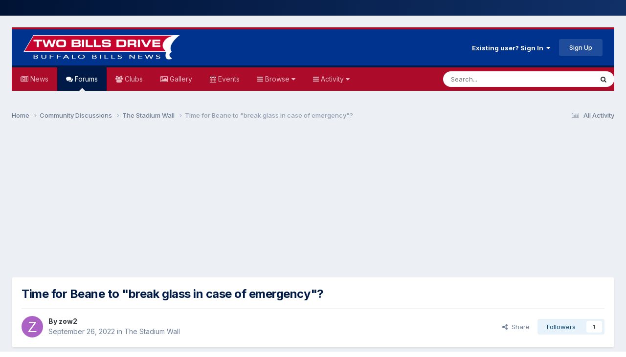

--- FILE ---
content_type: text/html;charset=UTF-8
request_url: https://www.twobillsdrive.com/community/topic/242342-time-for-beane-to-break-glass-in-case-of-emergency/
body_size: 35514
content:
<!DOCTYPE html>
<html lang="en-US" dir="ltr">
	<head>
		<meta charset="utf-8">
		<title>Time for Beane to &quot;break glass in case of emergency&quot;? - The Stadium Wall - Two Bills Drive</title>
		
			<script>
  (function(i,s,o,g,r,a,m){i['GoogleAnalyticsObject']=r;i[r]=i[r]||function(){
  (i[r].q=i[r].q||[]).push(arguments)},i[r].l=1*new Date();a=s.createElement(o),
  m=s.getElementsByTagName(o)[0];a.async=1;a.src=g;m.parentNode.insertBefore(a,m)
  })(window,document,'script','//www.google-analytics.com/analytics.js','ga');

  ga('create', 'UA-5355045-4', 'auto');
  ga('send', 'pageview');

</script>
		
		

	<meta name="viewport" content="width=device-width, initial-scale=1">



	<meta name="twitter:card" content="summary_large_image" />




	
		
			
				<meta property="og:title" content="Time for Beane to &quot;break glass in case of emergency&quot;?">
			
		
	

	
		
			
				<meta property="og:type" content="website">
			
		
	

	
		
			
				<meta property="og:url" content="https://www.twobillsdrive.com/community/topic/242342-time-for-beane-to-break-glass-in-case-of-emergency/">
			
		
	

	
		
			
				<meta name="description" content="People like to say, well we have Josh, the Bills Super Bowl window will be open for the next 5-7 years. Ummm, maybe not? There&#039;s probably a lot more examples of football team&#039;s who look great and then for whatever reason never get over the hump. I don&#039;t like mortgaging future assets but maybe thi...">
			
		
	

	
		
			
				<meta property="og:description" content="People like to say, well we have Josh, the Bills Super Bowl window will be open for the next 5-7 years. Ummm, maybe not? There&#039;s probably a lot more examples of football team&#039;s who look great and then for whatever reason never get over the hump. I don&#039;t like mortgaging future assets but maybe thi...">
			
		
	

	
		
			
				<meta property="og:updated_time" content="2022-09-29T01:57:36Z">
			
		
	

	
		
			
				<meta property="og:image" content="https://www.twobillsdrive.com/community/uploads/monthly_2022_09/image.png.9412f7d8035d1b2a1f13b11eeb18eb92.png">
			
		
	

	
		
			
				<meta property="og:site_name" content="Two Bills Drive">
			
		
	

	
		
			
				<meta property="og:locale" content="en_US">
			
		
	


	
		<link rel="next" href="https://www.twobillsdrive.com/community/topic/242342-time-for-beane-to-break-glass-in-case-of-emergency/page/2/" />
	

	
		<link rel="last" href="https://www.twobillsdrive.com/community/topic/242342-time-for-beane-to-break-glass-in-case-of-emergency/page/6/" />
	

	
		<link rel="canonical" href="https://www.twobillsdrive.com/community/topic/242342-time-for-beane-to-break-glass-in-case-of-emergency/" />
	

	
		<link as="style" rel="preload" href="https://www.twobillsdrive.com/community/applications/core/interface/ckeditor/ckeditor/skins/ips/editor.css?t=P1PF" />
	





<link rel="manifest" href="https://www.twobillsdrive.com/community/manifest.webmanifest/">
<meta name="msapplication-config" content="https://www.twobillsdrive.com/community/browserconfig.xml/">
<meta name="msapplication-starturl" content="/">
<meta name="application-name" content="Two Bills Drive">
<meta name="apple-mobile-web-app-title" content="Two Bills Drive">

	<meta name="theme-color" content="#00338d">






	

	
		
			<link rel="icon" sizes="36x36" href="https://www.twobillsdrive.com/community/uploads/monthly_2022_10/android-chrome-36x36.png?v=1711419868">
		
	

	
		
			<link rel="icon" sizes="48x48" href="https://www.twobillsdrive.com/community/uploads/monthly_2022_10/android-chrome-48x48.png?v=1711419868">
		
	

	
		
			<link rel="icon" sizes="72x72" href="https://www.twobillsdrive.com/community/uploads/monthly_2022_10/android-chrome-72x72.png?v=1711419868">
		
	

	
		
			<link rel="icon" sizes="96x96" href="https://www.twobillsdrive.com/community/uploads/monthly_2022_10/android-chrome-96x96.png?v=1711419868">
		
	

	
		
			<link rel="icon" sizes="144x144" href="https://www.twobillsdrive.com/community/uploads/monthly_2022_10/android-chrome-144x144.png?v=1711419868">
		
	

	
		
			<link rel="icon" sizes="192x192" href="https://www.twobillsdrive.com/community/uploads/monthly_2022_10/android-chrome-192x192.png?v=1711419868">
		
	

	
		
			<link rel="icon" sizes="256x256" href="https://www.twobillsdrive.com/community/uploads/monthly_2022_10/android-chrome-256x256.png?v=1711419868">
		
	

	
		
			<link rel="icon" sizes="384x384" href="https://www.twobillsdrive.com/community/uploads/monthly_2022_10/android-chrome-384x384.png?v=1711419868">
		
	

	
		
			<link rel="icon" sizes="512x512" href="https://www.twobillsdrive.com/community/uploads/monthly_2022_10/android-chrome-512x512.png?v=1711419868">
		
	

	
		
			<meta name="msapplication-square70x70logo" content="https://www.twobillsdrive.com/community/uploads/monthly_2022_10/msapplication-square70x70logo.png?v=1711419868"/>
		
	

	
		
			<meta name="msapplication-TileImage" content="https://www.twobillsdrive.com/community/uploads/monthly_2022_10/msapplication-TileImage.png?v=1711419868"/>
		
	

	
		
			<meta name="msapplication-square150x150logo" content="https://www.twobillsdrive.com/community/uploads/monthly_2022_10/msapplication-square150x150logo.png?v=1711419868"/>
		
	

	
		
			<meta name="msapplication-wide310x150logo" content="https://www.twobillsdrive.com/community/uploads/monthly_2022_10/msapplication-wide310x150logo.png?v=1711419868"/>
		
	

	
		
			<meta name="msapplication-square310x310logo" content="https://www.twobillsdrive.com/community/uploads/monthly_2022_10/msapplication-square310x310logo.png?v=1711419868"/>
		
	

	
		
			
				<link rel="apple-touch-icon" href="https://www.twobillsdrive.com/community/uploads/monthly_2022_10/apple-touch-icon-57x57.png?v=1711419868">
			
		
	

	
		
			
				<link rel="apple-touch-icon" sizes="60x60" href="https://www.twobillsdrive.com/community/uploads/monthly_2022_10/apple-touch-icon-60x60.png?v=1711419868">
			
		
	

	
		
			
				<link rel="apple-touch-icon" sizes="72x72" href="https://www.twobillsdrive.com/community/uploads/monthly_2022_10/apple-touch-icon-72x72.png?v=1711419868">
			
		
	

	
		
			
				<link rel="apple-touch-icon" sizes="76x76" href="https://www.twobillsdrive.com/community/uploads/monthly_2022_10/apple-touch-icon-76x76.png?v=1711419868">
			
		
	

	
		
			
				<link rel="apple-touch-icon" sizes="114x114" href="https://www.twobillsdrive.com/community/uploads/monthly_2022_10/apple-touch-icon-114x114.png?v=1711419868">
			
		
	

	
		
			
				<link rel="apple-touch-icon" sizes="120x120" href="https://www.twobillsdrive.com/community/uploads/monthly_2022_10/apple-touch-icon-120x120.png?v=1711419868">
			
		
	

	
		
			
				<link rel="apple-touch-icon" sizes="144x144" href="https://www.twobillsdrive.com/community/uploads/monthly_2022_10/apple-touch-icon-144x144.png?v=1711419868">
			
		
	

	
		
			
				<link rel="apple-touch-icon" sizes="152x152" href="https://www.twobillsdrive.com/community/uploads/monthly_2022_10/apple-touch-icon-152x152.png?v=1711419868">
			
		
	

	
		
			
				<link rel="apple-touch-icon" sizes="180x180" href="https://www.twobillsdrive.com/community/uploads/monthly_2022_10/apple-touch-icon-180x180.png?v=1711419868">
			
		
	




	<meta name="mobile-web-app-capable" content="yes">
	<meta name="apple-touch-fullscreen" content="yes">
	<meta name="apple-mobile-web-app-capable" content="yes">

	
		
	
		
			<link rel="apple-touch-startup-image" media="screen and (device-width: 568px) and (device-height: 320px) and (-webkit-device-pixel-ratio: 2) and (orientation: landscape)" href="https://www.twobillsdrive.com/community/uploads/monthly_2022_10/apple-startup-1136x640.png?v=1711419868">
		
	
		
			<link rel="apple-touch-startup-image" media="screen and (device-width: 812px) and (device-height: 375px) and (-webkit-device-pixel-ratio: 3) and (orientation: landscape)" href="https://www.twobillsdrive.com/community/uploads/monthly_2022_10/apple-startup-2436x1125.png?v=1711419868">
		
	
		
			<link rel="apple-touch-startup-image" media="screen and (device-width: 896px) and (device-height: 414px) and (-webkit-device-pixel-ratio: 2) and (orientation: landscape)" href="https://www.twobillsdrive.com/community/uploads/monthly_2022_10/apple-startup-1792x828.png?v=1711419868">
		
	
		
			<link rel="apple-touch-startup-image" media="screen and (device-width: 414px) and (device-height: 896px) and (-webkit-device-pixel-ratio: 2) and (orientation: portrait)" href="https://www.twobillsdrive.com/community/uploads/monthly_2022_10/apple-startup-828x1792.png?v=1711419868">
		
	
		
			<link rel="apple-touch-startup-image" media="screen and (device-width: 667px) and (device-height: 375px) and (-webkit-device-pixel-ratio: 2) and (orientation: landscape)" href="https://www.twobillsdrive.com/community/uploads/monthly_2022_10/apple-startup-1334x750.png?v=1711419868">
		
	
		
			<link rel="apple-touch-startup-image" media="screen and (device-width: 414px) and (device-height: 896px) and (-webkit-device-pixel-ratio: 3) and (orientation: portrait)" href="https://www.twobillsdrive.com/community/uploads/monthly_2022_10/apple-startup-1242x2688.png?v=1711419868">
		
	
		
			<link rel="apple-touch-startup-image" media="screen and (device-width: 736px) and (device-height: 414px) and (-webkit-device-pixel-ratio: 3) and (orientation: landscape)" href="https://www.twobillsdrive.com/community/uploads/monthly_2022_10/apple-startup-2208x1242.png?v=1711419868">
		
	
		
			<link rel="apple-touch-startup-image" media="screen and (device-width: 375px) and (device-height: 812px) and (-webkit-device-pixel-ratio: 3) and (orientation: portrait)" href="https://www.twobillsdrive.com/community/uploads/monthly_2022_10/apple-startup-1125x2436.png?v=1711419868">
		
	
		
			<link rel="apple-touch-startup-image" media="screen and (device-width: 414px) and (device-height: 736px) and (-webkit-device-pixel-ratio: 3) and (orientation: portrait)" href="https://www.twobillsdrive.com/community/uploads/monthly_2022_10/apple-startup-1242x2208.png?v=1711419868">
		
	
		
			<link rel="apple-touch-startup-image" media="screen and (device-width: 1366px) and (device-height: 1024px) and (-webkit-device-pixel-ratio: 2) and (orientation: landscape)" href="https://www.twobillsdrive.com/community/uploads/monthly_2022_10/apple-startup-2732x2048.png?v=1711419868">
		
	
		
			<link rel="apple-touch-startup-image" media="screen and (device-width: 896px) and (device-height: 414px) and (-webkit-device-pixel-ratio: 3) and (orientation: landscape)" href="https://www.twobillsdrive.com/community/uploads/monthly_2022_10/apple-startup-2688x1242.png?v=1711419868">
		
	
		
			<link rel="apple-touch-startup-image" media="screen and (device-width: 1112px) and (device-height: 834px) and (-webkit-device-pixel-ratio: 2) and (orientation: landscape)" href="https://www.twobillsdrive.com/community/uploads/monthly_2022_10/apple-startup-2224x1668.png?v=1711419868">
		
	
		
			<link rel="apple-touch-startup-image" media="screen and (device-width: 375px) and (device-height: 667px) and (-webkit-device-pixel-ratio: 2) and (orientation: portrait)" href="https://www.twobillsdrive.com/community/uploads/monthly_2022_10/apple-startup-750x1334.png?v=1711419868">
		
	
		
			<link rel="apple-touch-startup-image" media="screen and (device-width: 1024px) and (device-height: 1366px) and (-webkit-device-pixel-ratio: 2) and (orientation: portrait)" href="https://www.twobillsdrive.com/community/uploads/monthly_2022_10/apple-startup-2048x2732.png?v=1711419868">
		
	
		
			<link rel="apple-touch-startup-image" media="screen and (device-width: 1194px) and (device-height: 834px) and (-webkit-device-pixel-ratio: 2) and (orientation: landscape)" href="https://www.twobillsdrive.com/community/uploads/monthly_2022_10/apple-startup-2388x1668.png?v=1711419868">
		
	
		
			<link rel="apple-touch-startup-image" media="screen and (device-width: 834px) and (device-height: 1112px) and (-webkit-device-pixel-ratio: 2) and (orientation: portrait)" href="https://www.twobillsdrive.com/community/uploads/monthly_2022_10/apple-startup-1668x2224.png?v=1711419868">
		
	
		
			<link rel="apple-touch-startup-image" media="screen and (device-width: 320px) and (device-height: 568px) and (-webkit-device-pixel-ratio: 2) and (orientation: portrait)" href="https://www.twobillsdrive.com/community/uploads/monthly_2022_10/apple-startup-640x1136.png?v=1711419868">
		
	
		
			<link rel="apple-touch-startup-image" media="screen and (device-width: 834px) and (device-height: 1194px) and (-webkit-device-pixel-ratio: 2) and (orientation: portrait)" href="https://www.twobillsdrive.com/community/uploads/monthly_2022_10/apple-startup-1668x2388.png?v=1711419868">
		
	
		
			<link rel="apple-touch-startup-image" media="screen and (device-width: 1024px) and (device-height: 768px) and (-webkit-device-pixel-ratio: 2) and (orientation: landscape)" href="https://www.twobillsdrive.com/community/uploads/monthly_2022_10/apple-startup-2048x1536.png?v=1711419868">
		
	
		
			<link rel="apple-touch-startup-image" media="screen and (device-width: 768px) and (device-height: 1024px) and (-webkit-device-pixel-ratio: 2) and (orientation: portrait)" href="https://www.twobillsdrive.com/community/uploads/monthly_2022_10/apple-startup-1536x2048.png?v=1711419868">
		
	
		
			<link rel="apple-touch-startup-image" media="screen and (device-width: 820px) and (device-height: 1180px) and (-webkit-device-pixel-ratio: 2) and (orientation: landscape)" href="https://www.twobillsdrive.com/community/uploads/monthly_2022_10/apple-startup-2360x1640.png?v=1711419868">
		
	
		
			<link rel="apple-touch-startup-image" media="screen and (device-width: 1180px) and (device-height: 820px) and (-webkit-device-pixel-ratio: 2) and (orientation: portrait)" href="https://www.twobillsdrive.com/community/uploads/monthly_2022_10/apple-startup-1640x2360.png?v=1711419868">
		
	
		
			<link rel="apple-touch-startup-image" media="screen and (device-width: 810px) and (device-height: 1080px) and (-webkit-device-pixel-ratio: 2) and (orientation: landscape)" href="https://www.twobillsdrive.com/community/uploads/monthly_2022_10/apple-startup-2160x1620.png?v=1711419868">
		
	
		
			<link rel="apple-touch-startup-image" media="screen and (device-width: 1080px) and (device-height: 810px) and (-webkit-device-pixel-ratio: 2) and (orientation: portrait)" href="https://www.twobillsdrive.com/community/uploads/monthly_2022_10/apple-startup-1620x2160.png?v=1711419868">
		
	
		
			<link rel="apple-touch-startup-image" media="screen and (device-width: 926px) and (device-height: 428px) and (-webkit-device-pixel-ratio: 3) and (orientation: landscape)" href="https://www.twobillsdrive.com/community/uploads/monthly_2022_10/apple-startup-2778x1284.png?v=1711419868">
		
	
		
			<link rel="apple-touch-startup-image" media="screen and (device-width: 428px) and (device-height: 926px) and (-webkit-device-pixel-ratio: 3) and (orientation: portrait)" href="https://www.twobillsdrive.com/community/uploads/monthly_2022_10/apple-startup-1284x2778.png?v=1711419868">
		
	
		
			<link rel="apple-touch-startup-image" media="screen and (device-width: 844px) and (device-height: 390px) and (-webkit-device-pixel-ratio: 3) and (orientation: landscape)" href="https://www.twobillsdrive.com/community/uploads/monthly_2022_10/apple-startup-2532x1170.png?v=1711419868">
		
	
		
			<link rel="apple-touch-startup-image" media="screen and (device-width: 390px) and (device-height: 844px) and (-webkit-device-pixel-ratio: 3) and (orientation: portrait)" href="https://www.twobillsdrive.com/community/uploads/monthly_2022_10/apple-startup-1170x2532.png?v=1711419868">
		
	
		
			<link rel="apple-touch-startup-image" media="screen and (device-width: 780px) and (device-height: 360px) and (-webkit-device-pixel-ratio: 3) and (orientation: landscape)" href="https://www.twobillsdrive.com/community/uploads/monthly_2022_10/apple-startup-2340x1080.png?v=1711419868">
		
	


<link rel="preload" href="//www.twobillsdrive.com/community/applications/core/interface/font/fontawesome-webfont.woff2?v=4.7.0" as="font" crossorigin="anonymous">
		


	<link rel="preconnect" href="https://fonts.googleapis.com">
	<link rel="preconnect" href="https://fonts.gstatic.com" crossorigin>
	
		<link href="https://fonts.googleapis.com/css2?family=Inter:wght@300;400;500;600;700&display=swap" rel="stylesheet">
	



	<link rel='stylesheet' href='https://www.twobillsdrive.com/community/uploads/css_built_9/341e4a57816af3ba440d891ca87450ff_framework.css?v=0b693c27aa1766023182' media='all'>

	<link rel='stylesheet' href='https://www.twobillsdrive.com/community/uploads/css_built_9/05e81b71abe4f22d6eb8d1a929494829_responsive.css?v=0b693c27aa1766023182' media='all'>

	<link rel='stylesheet' href='https://www.twobillsdrive.com/community/uploads/css_built_9/20446cf2d164adcc029377cb04d43d17_flags.css?v=0b693c27aa1766023182' media='all'>

	<link rel='stylesheet' href='https://www.twobillsdrive.com/community/uploads/css_built_9/90eb5adf50a8c640f633d47fd7eb1778_core.css?v=0b693c27aa1766023182' media='all'>

	<link rel='stylesheet' href='https://www.twobillsdrive.com/community/uploads/css_built_9/5a0da001ccc2200dc5625c3f3934497d_core_responsive.css?v=0b693c27aa1766023182' media='all'>

	<link rel='stylesheet' href='https://www.twobillsdrive.com/community/uploads/css_built_9/24bd4821c74747f952801a16eb6c868a_main.css?v=0b693c27aa1766023182' media='all'>

	<link rel='stylesheet' href='https://www.twobillsdrive.com/community/uploads/css_built_9/13136374e1b49ed2a6386fef2a59fb0c_skins.css?v=0b693c27aa1766023182' media='all'>

	<link rel='stylesheet' href='https://www.twobillsdrive.com/community/uploads/css_built_9/62e269ced0fdab7e30e026f1d30ae516_forums.css?v=0b693c27aa1766023182' media='all'>

	<link rel='stylesheet' href='https://www.twobillsdrive.com/community/uploads/css_built_9/76e62c573090645fb99a15a363d8620e_forums_responsive.css?v=0b693c27aa1766023182' media='all'>

	<link rel='stylesheet' href='https://www.twobillsdrive.com/community/uploads/css_built_9/ebdea0c6a7dab6d37900b9190d3ac77b_topics.css?v=0b693c27aa1766023182' media='all'>





<link rel='stylesheet' href='https://www.twobillsdrive.com/community/uploads/css_built_9/258adbb6e4f3e83cd3b355f84e3fa002_custom.css?v=0b693c27aa1766023182' media='all'>




		
		

	
	<link rel='shortcut icon' href='https://www.twobillsdrive.com/community/uploads/monthly_2022_10/48.png' type="image/png">

      
            <!-- TBD Edit: Add USA Today Code -->
                  <!-- USAT SETUP begin -->
                  <script type='text/javascript'>
                    (function() {
                    var useSSL = 'https:' == document.location.protocol;
                    var src = (useSSL ? 'https:' : 'http:') +
                    '//www.googletagservices.com/tag/js/gpt.js';
                    document.write('<scr' + 'ipt src="' + src + '"></scr' + 'ipt>');
                    })();
                    </script>
                    <script type='text/javascript'>
                    googletag.pubads().enableSyncRendering();
                    </script>
                  <!-- USAT SETUP end -->
      
      
	</head>
	<body class="ipsApp ipsApp_front ipsJS_none ipsClearfix" data-controller="core.front.core.app"  data-message=""  data-pageapp="forums" data-pagelocation="front" data-pagemodule="forums" data-pagecontroller="topic" data-pageid="242342"   >
		<a href="#ipsLayout_mainArea" class="ipsHide" title="Go to main content on this page" accesskey="m">Jump to content</a>
		
			<div id="ipsLayout_header" class="ipsClearfix">
				





              
                            <!-- TBD Edit: Add navbar to top of screen -->
                               
<ul id='elMobileNav' class='ipsResponsive_hideDesktop' data-controller='core.front.core.mobileNav'>
	
		
			
			
				
				
			
				
					<li id='elMobileBreadcrumb'>
						<a href='https://www.twobillsdrive.com/community/forum/1-the-stadium-wall/'>
							<span>The Stadium Wall</span>
						</a>
					</li>
				
				
			
				
				
			
		
	
	
	
	<li >
		<a data-action="defaultStream" href='https://www.twobillsdrive.com/community/discover/'><i class="fa fa-newspaper-o" aria-hidden="true"></i></a>
	</li>

	

	
		<li class='ipsJS_show'>
			<a href='https://www.twobillsdrive.com/community/search/'><i class='fa fa-search'></i></a>
		</li>
	

  

    <ul class='ipsMobileHamburger ipsList_reset ipsResponsive_hideDesktop'>
	<li data-ipsDrawer data-ipsDrawer-drawerElem='#elMobileDrawer'>
		<a href='#'>
			
			
				
			
			
			
			<i class='fa fa-navicon'></i>
		</a>
	</li>
	</ul>
	
  
  
</ul>
                            <!-- End -->
              
				<header>
					<div class="ipsLayout_container">
						


<a href='https://www.twobillsdrive.com/community/' id='elLogo' accesskey='1'><img src="https://www.twobillsdrive.com/community/uploads/monthly_2020_12/tbd2017.png.1a5dc30f25647ce7f5023fe59a8ad9b8.png.acd3f94151a6c9ace50903d83e22776f.png" alt='Two Bills Drive'></a>

						
							

	<ul id='elUserNav' class='ipsList_inline cSignedOut ipsResponsive_showDesktop'>
		
        
		
        
        
            
            <li id='elSignInLink'>
                <a href='https://www.twobillsdrive.com/community/login/' data-ipsMenu-closeOnClick="false" data-ipsMenu id='elUserSignIn'>
                    Existing user? Sign In &nbsp;<i class='fa fa-caret-down'></i>
                </a>
                
<div id='elUserSignIn_menu' class='ipsMenu ipsMenu_auto ipsHide'>
	<form accept-charset='utf-8' method='post' action='https://www.twobillsdrive.com/community/login/'>
		<input type="hidden" name="csrfKey" value="a4add355126a6fcfc244df17705bba13">
		<input type="hidden" name="ref" value="aHR0cHM6Ly93d3cudHdvYmlsbHNkcml2ZS5jb20vY29tbXVuaXR5L3RvcGljLzI0MjM0Mi10aW1lLWZvci1iZWFuZS10by1icmVhay1nbGFzcy1pbi1jYXNlLW9mLWVtZXJnZW5jeS8=">
		<div data-role="loginForm">
			
			
			
				
<div class="ipsPad ipsForm ipsForm_vertical">
	<h4 class="ipsType_sectionHead">Sign In</h4>
	<br><br>
	<ul class='ipsList_reset'>
		<li class="ipsFieldRow ipsFieldRow_noLabel ipsFieldRow_fullWidth">
			
			
				<input type="text" placeholder="Display Name or Email Address" name="auth" autocomplete="email">
			
		</li>
		<li class="ipsFieldRow ipsFieldRow_noLabel ipsFieldRow_fullWidth">
			<input type="password" placeholder="Password" name="password" autocomplete="current-password">
		</li>
		<li class="ipsFieldRow ipsFieldRow_checkbox ipsClearfix">
			<span class="ipsCustomInput">
				<input type="checkbox" name="remember_me" id="remember_me_checkbox" value="1" checked aria-checked="true">
				<span></span>
			</span>
			<div class="ipsFieldRow_content">
				<label class="ipsFieldRow_label" for="remember_me_checkbox">Remember me</label>
				<span class="ipsFieldRow_desc">Not recommended on shared computers</span>
			</div>
		</li>
		<li class="ipsFieldRow ipsFieldRow_fullWidth">
			<button type="submit" name="_processLogin" value="usernamepassword" class="ipsButton ipsButton_primary ipsButton_small" id="elSignIn_submit">Sign In</button>
			
				<p class="ipsType_right ipsType_small">
					
						<a href='https://www.twobillsdrive.com/community/lostpassword/' >
					
					Forgot your password?</a>
				</p>
			
		</li>
	</ul>
</div>
			
		</div>
	</form>
</div>
            </li>
            
        
		
			<li>
				
					<a href='https://www.twobillsdrive.com/community/register/' data-ipsDialog data-ipsDialog-size='narrow' data-ipsDialog-title='Sign Up' id='elRegisterButton' class='ipsButton ipsButton_normal ipsButton_primary'>Sign Up</a>
				
			</li>
		
	</ul>

                      
                      
							<!-- TBD Edit: Remove: 
<ul class='ipsMobileHamburger ipsList_reset ipsResponsive_hideDesktop'>
	<li data-ipsDrawer data-ipsDrawer-drawerElem='#elMobileDrawer'>
		<a href='#'>
			
			
				
			
			
			
			<i class='fa fa-navicon'></i>
		</a>
	</li>
</ul> -->
                      
                      
                      
						
					</div>
				</header>
				

	<nav data-controller='core.front.core.navBar' class='ipsNavBar_noSubBars ipsResponsive_showDesktop'>
		<div class='ipsNavBar_primary ipsLayout_container ipsNavBar_noSubBars'>
			<ul data-role="primaryNavBar" class='ipsClearfix'>
				


	
	

	
		
		
		<li  id='elNavSecondary_19' data-role="navBarItem" data-navApp="core" data-navExt="CustomItem">
			
			
				<a href="https://www.twobillsdrive.com/"  data-navItem-id="19" >
					News<span class='ipsNavBar_active__identifier'></span>
				</a>
			
			
		</li>
	
	

	
		
		
			
		
		<li class='ipsNavBar_active' data-active id='elNavSecondary_10' data-role="navBarItem" data-navApp="forums" data-navExt="Forums">
			
			
				<a href="https://www.twobillsdrive.com/community/"  data-navItem-id="10" data-navDefault>
					Forums<span class='ipsNavBar_active__identifier'></span>
				</a>
			
			
		</li>
	
	

	
		
		
		<li  id='elNavSecondary_3' data-role="navBarItem" data-navApp="core" data-navExt="Clubs">
			
			
				<a href="https://www.twobillsdrive.com/community/clubs/"  data-navItem-id="3" >
					Clubs<span class='ipsNavBar_active__identifier'></span>
				</a>
			
			
		</li>
	
	

	
	

	
		
		
		<li  id='elNavSecondary_21' data-role="navBarItem" data-navApp="gallery" data-navExt="Gallery">
			
			
				<a href="https://www.twobillsdrive.com/community/gallery/"  data-navItem-id="21" >
					Gallery<span class='ipsNavBar_active__identifier'></span>
				</a>
			
			
		</li>
	
	

	
		
		
		<li  id='elNavSecondary_11' data-role="navBarItem" data-navApp="calendar" data-navExt="Calendar">
			
			
				<a href="https://www.twobillsdrive.com/community/events/"  data-navItem-id="11" >
					Events<span class='ipsNavBar_active__identifier'></span>
				</a>
			
			
		</li>
	
	

	
		
		
		<li  id='elNavSecondary_1' data-role="navBarItem" data-navApp="core" data-navExt="Menu">
			
			
				<a href="#" id="elNavigation_1" data-ipsMenu data-ipsMenu-appendTo='#elNavSecondary_1' data-ipsMenu-activeClass='ipsNavActive_menu' data-navItem-id="1" >
					Browse <i class="fa fa-caret-down"></i><span class='ipsNavBar_active__identifier'></span>
				</a>
				<ul id="elNavigation_1_menu" class="ipsMenu ipsMenu_auto ipsHide">
					

	
		
			<li class='ipsMenu_item' >
				<a href='https://www.twobillsdrive.com/community/guidelines/' >
					Guidelines
				</a>
			</li>
		
	

	
		
			<li class='ipsMenu_item' >
				<a href='https://www.twobillsdrive.com/community/staff/' >
					Staff
				</a>
			</li>
		
	

	
		
			<li class='ipsMenu_item' >
				<a href='https://www.twobillsdrive.com/community/online/' >
					Online Users
				</a>
			</li>
		
	

				</ul>
			
			
		</li>
	
	

	
		
		
		<li  id='elNavSecondary_2' data-role="navBarItem" data-navApp="core" data-navExt="Menu">
			
			
				<a href="#" id="elNavigation_2" data-ipsMenu data-ipsMenu-appendTo='#elNavSecondary_2' data-ipsMenu-activeClass='ipsNavActive_menu' data-navItem-id="2" >
					Activity <i class="fa fa-caret-down"></i><span class='ipsNavBar_active__identifier'></span>
				</a>
				<ul id="elNavigation_2_menu" class="ipsMenu ipsMenu_auto ipsHide">
					

	
		
			<li class='ipsMenu_item' >
				<a href='https://www.twobillsdrive.com/community/discover/' >
					All Activity
				</a>
			</li>
		
	

	

	

	

	
		
			<li class='ipsMenu_item' >
				<a href='https://www.twobillsdrive.com/community/search/' >
					Search
				</a>
			</li>
		
	

	

				</ul>
			
			
		</li>
	
	

				<li class='ipsHide' id='elNavigationMore' data-role='navMore'>
					<a href='#' data-ipsMenu data-ipsMenu-appendTo='#elNavigationMore' id='elNavigationMore_dropdown'>More</a>
					<ul class='ipsNavBar_secondary ipsHide' data-role='secondaryNavBar'>
						<li class='ipsHide' id='elNavigationMore_more' data-role='navMore'>
							<a href='#' data-ipsMenu data-ipsMenu-appendTo='#elNavigationMore_more' id='elNavigationMore_more_dropdown'>More <i class='fa fa-caret-down'></i></a>
							<ul class='ipsHide ipsMenu ipsMenu_auto' id='elNavigationMore_more_dropdown_menu' data-role='moreDropdown'></ul>
						</li>
					</ul>
				</li>
			</ul>
			

	<div id="elSearchWrapper">
		<div id='elSearch' data-controller="core.front.core.quickSearch">
			<form accept-charset='utf-8' action='//www.twobillsdrive.com/community/search/?do=quicksearch' method='post'>
                <input type='search' id='elSearchField' placeholder='Search...' name='q' autocomplete='off' aria-label='Search'>
                <details class='cSearchFilter'>
                    <summary class='cSearchFilter__text'></summary>
                    <ul class='cSearchFilter__menu'>
                        
                        <li><label><input type="radio" name="type" value="all" ><span class='cSearchFilter__menuText'>Everywhere</span></label></li>
                        
                            
                                <li><label><input type="radio" name="type" value='contextual_{&quot;type&quot;:&quot;forums_topic&quot;,&quot;nodes&quot;:1}' checked><span class='cSearchFilter__menuText'>This Forum</span></label></li>
                            
                                <li><label><input type="radio" name="type" value='contextual_{&quot;type&quot;:&quot;forums_topic&quot;,&quot;item&quot;:242342}' checked><span class='cSearchFilter__menuText'>This Topic</span></label></li>
                            
                        
                        
                            <li><label><input type="radio" name="type" value="gallery_image"><span class='cSearchFilter__menuText'>Images</span></label></li>
                        
                            <li><label><input type="radio" name="type" value="gallery_album_item"><span class='cSearchFilter__menuText'>Albums</span></label></li>
                        
                            <li><label><input type="radio" name="type" value="core_statuses_status"><span class='cSearchFilter__menuText'>Status Updates</span></label></li>
                        
                            <li><label><input type="radio" name="type" value="forums_topic"><span class='cSearchFilter__menuText'>Topics</span></label></li>
                        
                            <li><label><input type="radio" name="type" value="calendar_event"><span class='cSearchFilter__menuText'>Events</span></label></li>
                        
                            <li><label><input type="radio" name="type" value="core_members"><span class='cSearchFilter__menuText'>Members</span></label></li>
                        
                    </ul>
                </details>
				<button class='cSearchSubmit' type="submit" aria-label='Search'><i class="fa fa-search"></i></button>
			</form>
		</div>
	</div>

		</div>
	</nav>

				<!-- TBD Edit: Remove: 
<ul id='elMobileNav' class='ipsResponsive_hideDesktop' data-controller='core.front.core.mobileNav'>
	
		
			
			
				
				
			
				
					<li id='elMobileBreadcrumb'>
						<a href='https://www.twobillsdrive.com/community/forum/1-the-stadium-wall/'>
							<span>The Stadium Wall</span>
						</a>
					</li>
				
				
			
				
				
			
		
	
	
	
	<li >
		<a data-action="defaultStream" href='https://www.twobillsdrive.com/community/discover/'><i class="fa fa-newspaper-o" aria-hidden="true"></i></a>
	</li>

	

	
		<li class='ipsJS_show'>
			<a href='https://www.twobillsdrive.com/community/search/'><i class='fa fa-search'></i></a>
		</li>
	

  

    <ul class='ipsMobileHamburger ipsList_reset ipsResponsive_hideDesktop'>
	<li data-ipsDrawer data-ipsDrawer-drawerElem='#elMobileDrawer'>
		<a href='#'>
			
			
				
			
			
			
			<i class='fa fa-navicon'></i>
		</a>
	</li>
	</ul>
	
  
  
</ul> -->
			</div>
		
		<main id="ipsLayout_body" class="ipsLayout_container">
			<div id="ipsLayout_contentArea">
				<div id="ipsLayout_contentWrapper">
					
<nav class='ipsBreadcrumb ipsBreadcrumb_top ipsFaded_withHover'>
	

	<ul class='ipsList_inline ipsPos_right'>
		
		<li >
			<a data-action="defaultStream" class='ipsType_light '  href='https://www.twobillsdrive.com/community/discover/'><i class="fa fa-newspaper-o" aria-hidden="true"></i> <span>All Activity</span></a>
		</li>
		
	</ul>

	<ul data-role="breadcrumbList">
		<li>
			<a title="Home" href='https://www.twobillsdrive.com/community/'>
				<span>Home <i class='fa fa-angle-right'></i></span>
			</a>
		</li>
		
		
			<li>
				
					<a href='https://www.twobillsdrive.com/community/forum/36-community-discussions/'>
						<span>Community Discussions <i class='fa fa-angle-right' aria-hidden="true"></i></span>
					</a>
				
			</li>
		
			<li>
				
					<a href='https://www.twobillsdrive.com/community/forum/1-the-stadium-wall/'>
						<span>The Stadium Wall <i class='fa fa-angle-right' aria-hidden="true"></i></span>
					</a>
				
			</li>
		
			<li>
				
					Time for Beane to &quot;break glass in case of emergency&quot;?
				
			</li>
		
	</ul>
</nav>
					
					<div id="ipsLayout_mainArea">
						<div id="adsense_below_header">
	<div align="center">
         <script async src="//pagead2.googlesyndication.com/pagead/js/adsbygoogle.js">
         </script>
<!-- TSW Below Header Responsive -->
	<ins class="adsbygoogle"
       style="display:block"
       data-ad-client="ca-pub-1067570087106119"
       data-ad-slot="6511203810"
       data-ad-format="auto">
	</ins>
	<script>
		(adsbygoogle = window.adsbygoogle || []).push({});
	</script>
	</div>
</div>
						
						
						

	




						



<div class="ipsPageHeader ipsResponsive_pull ipsBox ipsPadding sm:ipsPadding:half ipsMargin_bottom">
		
	
	<div class="ipsFlex ipsFlex-ai:center ipsFlex-fw:wrap ipsGap:4">
		<div class="ipsFlex-flex:11">
			<h1 class="ipsType_pageTitle ipsContained_container">
				

				
				
					<span class="ipsType_break ipsContained">
						<span>Time for Beane to &quot;break glass in case of emergency&quot;?</span>
					</span>
				
			</h1>
			
			
		</div>
		
	</div>
	<hr class="ipsHr">
	<div class="ipsPageHeader__meta ipsFlex ipsFlex-jc:between ipsFlex-ai:center ipsFlex-fw:wrap ipsGap:3">
		<div class="ipsFlex-flex:11">
			<div class="ipsPhotoPanel ipsPhotoPanel_mini ipsPhotoPanel_notPhone ipsClearfix">
				


	<a href="https://www.twobillsdrive.com/community/profile/4431-zow2/" rel="nofollow" data-ipsHover data-ipsHover-width="370" data-ipsHover-target="https://www.twobillsdrive.com/community/profile/4431-zow2/?do=hovercard" class="ipsUserPhoto ipsUserPhoto_mini" title="Go to zow2's profile">
		<img src='data:image/svg+xml,%3Csvg%20xmlns%3D%22http%3A%2F%2Fwww.w3.org%2F2000%2Fsvg%22%20viewBox%3D%220%200%201024%201024%22%20style%3D%22background%3A%23ac62c4%22%3E%3Cg%3E%3Ctext%20text-anchor%3D%22middle%22%20dy%3D%22.35em%22%20x%3D%22512%22%20y%3D%22512%22%20fill%3D%22%23ffffff%22%20font-size%3D%22700%22%20font-family%3D%22-apple-system%2C%20BlinkMacSystemFont%2C%20Roboto%2C%20Helvetica%2C%20Arial%2C%20sans-serif%22%3EZ%3C%2Ftext%3E%3C%2Fg%3E%3C%2Fsvg%3E' alt='zow2' loading="lazy">
	</a>

				<div>
					<p class="ipsType_reset ipsType_blendLinks">
						<span class="ipsType_normal">
						
							<strong>By 


<a href='https://www.twobillsdrive.com/community/profile/4431-zow2/' rel="nofollow" data-ipsHover data-ipsHover-width='370' data-ipsHover-target='https://www.twobillsdrive.com/community/profile/4431-zow2/?do=hovercard&amp;referrer=https%253A%252F%252Fwww.twobillsdrive.com%252Fcommunity%252Ftopic%252F242342-time-for-beane-to-break-glass-in-case-of-emergency%252F' title="Go to zow2's profile" class="ipsType_break">zow2</a></strong><br>
							<span class="ipsType_light"><time datetime='2022-09-26T17:48:14Z' title='09/26/2022 05:48  PM' data-short='3 yr'>September 26, 2022</time> in <a href="https://www.twobillsdrive.com/community/forum/1-the-stadium-wall/">The Stadium Wall</a></span>
						
						</span>
					</p>
				</div>
			</div>
		</div>
		
			<div class="ipsFlex-flex:01 ipsResponsive_hidePhone">
				<div class="ipsShareLinks">
					
						


    <a href='#elShareItem_2093600121_menu' id='elShareItem_2093600121' data-ipsMenu class='ipsShareButton ipsButton ipsButton_verySmall ipsButton_link ipsButton_link--light'>
        <span><i class='fa fa-share-alt'></i></span> &nbsp;Share
    </a>

    <div class='ipsPadding ipsMenu ipsMenu_normal ipsHide' id='elShareItem_2093600121_menu' data-controller="core.front.core.sharelink">
        
        
        <span data-ipsCopy data-ipsCopy-flashmessage>
            <a href="https://www.twobillsdrive.com/community/topic/242342-time-for-beane-to-break-glass-in-case-of-emergency/" class="ipsButton ipsButton_light ipsButton_small ipsButton_fullWidth" data-role="copyButton" data-clipboard-text="https://www.twobillsdrive.com/community/topic/242342-time-for-beane-to-break-glass-in-case-of-emergency/" data-ipstooltip title='Copy Link to Clipboard'><i class="fa fa-clone"></i> https://www.twobillsdrive.com/community/topic/242342-time-for-beane-to-break-glass-in-case-of-emergency/</a>
        </span>
        <ul class='ipsShareLinks ipsMargin_top:half'>
            
                <li>
<a href="https://bsky.app/intent/compose?text=Time+for+Beane+to+%22break+glass+in+case+of+emergency%22%3F%20-%20https%3A%2F%2Fwww.twobillsdrive.com%2Fcommunity%2Ftopic%2F242342-time-for-beane-to-break-glass-in-case-of-emergency%2F" class="cShareLink cShareLink_bluesky" target="_blank" data-role="shareLink" title='Share on Bluesky' data-ipsTooltip rel='nofollow noopener'>
    <i class="fa fa-bluesky"></i>
</a></li>
            
                <li>
<a href="https://x.com/share?url=https%3A%2F%2Fwww.twobillsdrive.com%2Fcommunity%2Ftopic%2F242342-time-for-beane-to-break-glass-in-case-of-emergency%2F" class="cShareLink cShareLink_x" target="_blank" data-role="shareLink" title='Share on X' data-ipsTooltip rel='nofollow noopener'>
    <i class="fa fa-x"></i>
</a></li>
            
                <li>
<a href="https://www.facebook.com/sharer/sharer.php?u=https%3A%2F%2Fwww.twobillsdrive.com%2Fcommunity%2Ftopic%2F242342-time-for-beane-to-break-glass-in-case-of-emergency%2F" class="cShareLink cShareLink_facebook" target="_blank" data-role="shareLink" title='Share on Facebook' data-ipsTooltip rel='noopener nofollow'>
	<i class="fa fa-facebook"></i>
</a></li>
            
                <li>
<a href="https://www.reddit.com/submit?url=https%3A%2F%2Fwww.twobillsdrive.com%2Fcommunity%2Ftopic%2F242342-time-for-beane-to-break-glass-in-case-of-emergency%2F&amp;title=Time+for+Beane+to+%5C%22break+glass+in+case+of+emergency%5C%22%3F" rel="nofollow noopener" class="cShareLink cShareLink_reddit" target="_blank" title='Share on Reddit' data-ipsTooltip>
	<i class="fa fa-reddit"></i>
</a></li>
            
                <li>
<a href="mailto:?subject=Time%20for%20Beane%20to%20%22break%20glass%20in%20case%20of%20emergency%22%3F&body=https%3A%2F%2Fwww.twobillsdrive.com%2Fcommunity%2Ftopic%2F242342-time-for-beane-to-break-glass-in-case-of-emergency%2F" rel='nofollow' class='cShareLink cShareLink_email' title='Share via email' data-ipsTooltip>
	<i class="fa fa-envelope"></i>
</a></li>
            
        </ul>
        
            <hr class='ipsHr'>
            <button class='ipsHide ipsButton ipsButton_verySmall ipsButton_light ipsButton_fullWidth ipsMargin_top:half' data-controller='core.front.core.webshare' data-role='webShare' data-webShareTitle='Time for Beane to &quot;break glass in case of emergency&quot;?' data-webShareText='Time for Beane to &quot;break glass in case of emergency&quot;?' data-webShareUrl='https://www.twobillsdrive.com/community/topic/242342-time-for-beane-to-break-glass-in-case-of-emergency/'>More sharing options...</button>
        
    </div>

					
					
                    

					



					

<div data-followApp='forums' data-followArea='topic' data-followID='242342' data-controller='core.front.core.followButton'>
	

	<a href='https://www.twobillsdrive.com/community/login/' rel="nofollow" class="ipsFollow ipsPos_middle ipsButton ipsButton_light ipsButton_verySmall " data-role="followButton" data-ipsTooltip title='Sign in to follow this'>
		<span>Followers</span>
		<span class='ipsCommentCount'>1</span>
	</a>

</div>
				</div>
			</div>
					
	</div>
	
	
</div>








<div class="ipsClearfix">
	<ul class="ipsToolList ipsToolList_horizontal ipsClearfix ipsSpacer_both ">
		
			<li class="ipsToolList_primaryAction">
				<span data-controller="forums.front.topic.reply">
					
						<a href="#replyForm" rel="nofollow" class="ipsButton ipsButton_important ipsButton_medium ipsButton_fullWidth" data-action="replyToTopic">Reply to this topic</a>
					
				</span>
			</li>
		
		
		
	</ul>
</div>

<div id="comments" data-controller="core.front.core.commentFeed,forums.front.topic.view, core.front.core.ignoredComments" data-autopoll data-baseurl="https://www.twobillsdrive.com/community/topic/242342-time-for-beane-to-break-glass-in-case-of-emergency/"  data-feedid="topic-242342" class="cTopic ipsClear ipsSpacer_top">
	
			

				<div class="ipsBox ipsResponsive_pull ipsPadding:half ipsClearfix ipsClear ipsMargin_bottom">
					
					
						


	
	<ul class='ipsPagination' id='elPagination_ca38fd93a7da6ef4f381ac194ed6cc9c_632017545' data-ipsPagination-seoPagination='true' data-pages='6' data-ipsPagination  data-ipsPagination-pages="6" data-ipsPagination-perPage='20'>
		
			
				<li class='ipsPagination_first ipsPagination_inactive'><a href='https://www.twobillsdrive.com/community/topic/242342-time-for-beane-to-break-glass-in-case-of-emergency/#comments' rel="first" data-page='1' data-ipsTooltip title='First page'><i class='fa fa-angle-double-left'></i></a></li>
				<li class='ipsPagination_prev ipsPagination_inactive'><a href='https://www.twobillsdrive.com/community/topic/242342-time-for-beane-to-break-glass-in-case-of-emergency/#comments' rel="prev" data-page='0' data-ipsTooltip title='Previous page'>Prev</a></li>
			
			<li class='ipsPagination_page ipsPagination_active'><a href='https://www.twobillsdrive.com/community/topic/242342-time-for-beane-to-break-glass-in-case-of-emergency/#comments' data-page='1'>1</a></li>
			
				
					<li class='ipsPagination_page'><a href='https://www.twobillsdrive.com/community/topic/242342-time-for-beane-to-break-glass-in-case-of-emergency/page/2/#comments' data-page='2'>2</a></li>
				
					<li class='ipsPagination_page'><a href='https://www.twobillsdrive.com/community/topic/242342-time-for-beane-to-break-glass-in-case-of-emergency/page/3/#comments' data-page='3'>3</a></li>
				
					<li class='ipsPagination_page'><a href='https://www.twobillsdrive.com/community/topic/242342-time-for-beane-to-break-glass-in-case-of-emergency/page/4/#comments' data-page='4'>4</a></li>
				
					<li class='ipsPagination_page'><a href='https://www.twobillsdrive.com/community/topic/242342-time-for-beane-to-break-glass-in-case-of-emergency/page/5/#comments' data-page='5'>5</a></li>
				
					<li class='ipsPagination_page'><a href='https://www.twobillsdrive.com/community/topic/242342-time-for-beane-to-break-glass-in-case-of-emergency/page/6/#comments' data-page='6'>6</a></li>
				
				<li class='ipsPagination_next'><a href='https://www.twobillsdrive.com/community/topic/242342-time-for-beane-to-break-glass-in-case-of-emergency/page/2/#comments' rel="next" data-page='2' data-ipsTooltip title='Next page'>Next</a></li>
				<li class='ipsPagination_last'><a href='https://www.twobillsdrive.com/community/topic/242342-time-for-beane-to-break-glass-in-case-of-emergency/page/6/#comments' rel="last" data-page='6' data-ipsTooltip title='Last page'><i class='fa fa-angle-double-right'></i></a></li>
			
			
				<li class='ipsPagination_pageJump'>
					<a href='#' data-ipsMenu data-ipsMenu-closeOnClick='false' data-ipsMenu-appendTo='#elPagination_ca38fd93a7da6ef4f381ac194ed6cc9c_632017545' id='elPagination_ca38fd93a7da6ef4f381ac194ed6cc9c_632017545_jump'>Page 1 of 6 &nbsp;<i class='fa fa-caret-down'></i></a>
					<div class='ipsMenu ipsMenu_narrow ipsPadding ipsHide' id='elPagination_ca38fd93a7da6ef4f381ac194ed6cc9c_632017545_jump_menu'>
						<form accept-charset='utf-8' method='post' action='https://www.twobillsdrive.com/community/topic/242342-time-for-beane-to-break-glass-in-case-of-emergency/#comments' data-role="pageJump" data-baseUrl='#'>
							<ul class='ipsForm ipsForm_horizontal'>
								<li class='ipsFieldRow'>
									<input type='number' min='1' max='6' placeholder='Page number' class='ipsField_fullWidth' name='page'>
								</li>
								<li class='ipsFieldRow ipsFieldRow_fullWidth'>
									<input type='submit' class='ipsButton_fullWidth ipsButton ipsButton_verySmall ipsButton_primary' value='Go'>
								</li>
							</ul>
						</form>
					</div>
				</li>
			
		
	</ul>

					
				</div>
			
	

	

<div data-controller='core.front.core.recommendedComments' data-url='https://www.twobillsdrive.com/community/topic/242342-time-for-beane-to-break-glass-in-case-of-emergency/?recommended=comments' class='ipsRecommendedComments ipsHide'>
	<div data-role="recommendedComments">
		<h2 class='ipsType_sectionHead ipsType_large ipsType_bold ipsMargin_bottom'>Recommended Posts</h2>
		
	</div>
</div>
	
	<div id="elPostFeed" data-role="commentFeed" data-controller="core.front.core.moderation" >
		<form action="https://www.twobillsdrive.com/community/topic/242342-time-for-beane-to-break-glass-in-case-of-emergency/?csrfKey=a4add355126a6fcfc244df17705bba13&amp;do=multimodComment" method="post" data-ipspageaction data-role="moderationTools">
			
			
				

					

					
					



<a id='findComment-7912931'></a>
<a id='comment-7912931'></a>
<article  id='elComment_7912931' class='cPost ipsBox ipsResponsive_pull  ipsComment  ipsComment_parent ipsClearfix ipsClear ipsColumns ipsColumns_noSpacing ipsColumns_collapsePhone    '>
	

	

	<div class='cAuthorPane_mobile ipsResponsive_showPhone'>
		<div class='cAuthorPane_photo'>
			<div class='cAuthorPane_photoWrap'>
				


	<a href="https://www.twobillsdrive.com/community/profile/4431-zow2/" rel="nofollow" data-ipsHover data-ipsHover-width="370" data-ipsHover-target="https://www.twobillsdrive.com/community/profile/4431-zow2/?do=hovercard" class="ipsUserPhoto ipsUserPhoto_large" title="Go to zow2's profile">
		<img src='data:image/svg+xml,%3Csvg%20xmlns%3D%22http%3A%2F%2Fwww.w3.org%2F2000%2Fsvg%22%20viewBox%3D%220%200%201024%201024%22%20style%3D%22background%3A%23ac62c4%22%3E%3Cg%3E%3Ctext%20text-anchor%3D%22middle%22%20dy%3D%22.35em%22%20x%3D%22512%22%20y%3D%22512%22%20fill%3D%22%23ffffff%22%20font-size%3D%22700%22%20font-family%3D%22-apple-system%2C%20BlinkMacSystemFont%2C%20Roboto%2C%20Helvetica%2C%20Arial%2C%20sans-serif%22%3EZ%3C%2Ftext%3E%3C%2Fg%3E%3C%2Fsvg%3E' alt='zow2' loading="lazy">
	</a>

				
				
					<a href="https://www.twobillsdrive.com/community/profile/4431-zow2/badges/" rel="nofollow">
						
<img src='https://www.twobillsdrive.com/community/uploads/set_resources_9/84c1e40ea0e759e3f1505eb1788ddf3c_default_rank.png' loading="lazy" alt="Hall of Famer" class="cAuthorPane_badge cAuthorPane_badge--rank ipsOutline ipsOutline:2px" data-ipsTooltip title="Rank: Hall of Famer (8/8)">
					</a>
				
			</div>
		</div>
		<div class='cAuthorPane_content'>
			<h3 class='ipsType_sectionHead cAuthorPane_author ipsType_break ipsType_blendLinks ipsFlex ipsFlex-ai:center'>
				


<a href='https://www.twobillsdrive.com/community/profile/4431-zow2/' rel="nofollow" data-ipsHover data-ipsHover-width='370' data-ipsHover-target='https://www.twobillsdrive.com/community/profile/4431-zow2/?do=hovercard&amp;referrer=https%253A%252F%252Fwww.twobillsdrive.com%252Fcommunity%252Ftopic%252F242342-time-for-beane-to-break-glass-in-case-of-emergency%252F' title="Go to zow2's profile" class="ipsType_break"><span style='color:#'>zow2</span></a>
			</h3>
			<div class='ipsType_light ipsType_reset'>
			    <a href='https://www.twobillsdrive.com/community/topic/242342-time-for-beane-to-break-glass-in-case-of-emergency/#findComment-7912931' rel="nofollow" class='ipsType_blendLinks'>Posted <time datetime='2022-09-26T17:48:14Z' title='09/26/2022 05:48  PM' data-short='3 yr'>September 26, 2022</time></a>
				
			</div>
		</div>
	</div>
	<aside class='ipsComment_author cAuthorPane ipsColumn ipsColumn_medium ipsResponsive_hidePhone'>
		<h3 class='ipsType_sectionHead cAuthorPane_author ipsType_blendLinks ipsType_break'><strong>


<a href='https://www.twobillsdrive.com/community/profile/4431-zow2/' rel="nofollow" data-ipsHover data-ipsHover-width='370' data-ipsHover-target='https://www.twobillsdrive.com/community/profile/4431-zow2/?do=hovercard&amp;referrer=https%253A%252F%252Fwww.twobillsdrive.com%252Fcommunity%252Ftopic%252F242342-time-for-beane-to-break-glass-in-case-of-emergency%252F' title="Go to zow2's profile" class="ipsType_break">zow2</a></strong>
			
		</h3>
		<ul class='cAuthorPane_info ipsList_reset'>
			<li data-role='photo' class='cAuthorPane_photo'>
				<div class='cAuthorPane_photoWrap'>
					


	<a href="https://www.twobillsdrive.com/community/profile/4431-zow2/" rel="nofollow" data-ipsHover data-ipsHover-width="370" data-ipsHover-target="https://www.twobillsdrive.com/community/profile/4431-zow2/?do=hovercard" class="ipsUserPhoto ipsUserPhoto_large" title="Go to zow2's profile">
		<img src='data:image/svg+xml,%3Csvg%20xmlns%3D%22http%3A%2F%2Fwww.w3.org%2F2000%2Fsvg%22%20viewBox%3D%220%200%201024%201024%22%20style%3D%22background%3A%23ac62c4%22%3E%3Cg%3E%3Ctext%20text-anchor%3D%22middle%22%20dy%3D%22.35em%22%20x%3D%22512%22%20y%3D%22512%22%20fill%3D%22%23ffffff%22%20font-size%3D%22700%22%20font-family%3D%22-apple-system%2C%20BlinkMacSystemFont%2C%20Roboto%2C%20Helvetica%2C%20Arial%2C%20sans-serif%22%3EZ%3C%2Ftext%3E%3C%2Fg%3E%3C%2Fsvg%3E' alt='zow2' loading="lazy">
	</a>

					
					
						
<img src='https://www.twobillsdrive.com/community/uploads/set_resources_9/84c1e40ea0e759e3f1505eb1788ddf3c_default_rank.png' loading="lazy" alt="Hall of Famer" class="cAuthorPane_badge cAuthorPane_badge--rank ipsOutline ipsOutline:2px" data-ipsTooltip title="Rank: Hall of Famer (8/8)">
					
				</div>
			</li>
			
				<li data-role='group'><span style='color:#'>Community Member</span></li>
				
			
			
				<li data-role='stats' class='ipsMargin_top'>
					<ul class="ipsList_reset ipsType_light ipsFlex ipsFlex-ai:center ipsFlex-jc:center ipsGap_row:2 cAuthorPane_stats">
						<li>
							
								<a href="https://www.twobillsdrive.com/community/profile/4431-zow2/content/" rel="nofollow" title="17,083 posts" data-ipsTooltip class="ipsType_blendLinks">
							
								<i class="fa fa-comment"></i> 17.1k
							
								</a>
							
						</li>
						
					</ul>
				</li>
			
			
				

			
		</ul>
	</aside>
	<div class='ipsColumn ipsColumn_fluid ipsMargin:none'>
		

<div id='comment-7912931_wrap' data-controller='core.front.core.comment' data-commentApp='forums' data-commentType='forums' data-commentID="7912931" data-quoteData='{&quot;userid&quot;:4431,&quot;username&quot;:&quot;zow2&quot;,&quot;timestamp&quot;:1664214494,&quot;contentapp&quot;:&quot;forums&quot;,&quot;contenttype&quot;:&quot;forums&quot;,&quot;contentid&quot;:242342,&quot;contentclass&quot;:&quot;forums_Topic&quot;,&quot;contentcommentid&quot;:7912931}' class='ipsComment_content ipsType_medium'>

	<div class='ipsComment_meta ipsType_light ipsFlex ipsFlex-ai:center ipsFlex-jc:between ipsFlex-fd:row-reverse'>
		<div class='ipsType_light ipsType_reset ipsType_blendLinks ipsComment_toolWrap'>
			<div class='ipsResponsive_hidePhone ipsComment_badges'>
				<ul class='ipsList_reset ipsFlex ipsFlex-jc:end ipsFlex-fw:wrap ipsGap:2 ipsGap_row:1'>
					
					
					
					
					
				</ul>
			</div>
			<ul class='ipsList_reset ipsComment_tools'>
				<li>
					<a href='#elControls_7912931_menu' class='ipsComment_ellipsis' id='elControls_7912931' title='More options...' data-ipsMenu data-ipsMenu-appendTo='#comment-7912931_wrap'><i class='fa fa-ellipsis-h'></i></a>
					<ul id='elControls_7912931_menu' class='ipsMenu ipsMenu_narrow ipsHide'>
						
						
                        
						
						
						
							
								
							
							
							
							
							
							
						
					</ul>
				</li>
				
			</ul>
		</div>

		<div class='ipsType_reset ipsResponsive_hidePhone'>
		   
		   Posted <time datetime='2022-09-26T17:48:14Z' title='09/26/2022 05:48  PM' data-short='3 yr'>September 26, 2022</time>
		   
			
			<span class='ipsResponsive_hidePhone'>
				
				
			</span>
		</div>
	</div>

	

    

	<div class='cPost_contentWrap'>
		
		<div data-role='commentContent' class='ipsType_normal ipsType_richText ipsPadding_bottom ipsContained' data-controller='core.front.core.lightboxedImages'>
			<p>
	People like to say, well we have Josh, the Bills Super Bowl window will be open for the next 5-7 years.  Ummm, maybe not?  There's probably a lot more examples of football team's who look great and then for whatever reason never get over the hump.
</p>

<p>
	 
</p>

<p>
	I don't like mortgaging future assets but maybe this is the year Beane has to make some in-season trades to help get a Super Bowl ready team solidified.  The injuries in the secondary and lack of run support to take pressure off of Allen are gonna be a thing.  
</p>


			
		</div>

		
			<div class='ipsItemControls'>
				
					
						

	<div data-controller='core.front.core.reaction' class='ipsItemControls_right ipsClearfix '>	
		<div class='ipsReact ipsPos_right'>
			
				
				<div class='ipsReact_blurb ' data-role='reactionBlurb'>
					
						

	
	<ul class='ipsReact_reactions'>
		
		
			
				
				<li class='ipsReact_reactCount'>
					
						<span data-ipsTooltip title="Like (+1)">
					
							<span>
								<img src='https://www.twobillsdrive.com/community/uploads/reactions/react_like_apple.png' alt="Like (+1)" loading="lazy">
							</span>
							<span>
								4
							</span>
					
						</span>
					
				</li>
			
		
			
				
				<li class='ipsReact_reactCount'>
					
						<span data-ipsTooltip title="Vomit">
					
							<span>
								<img src='https://www.twobillsdrive.com/community/uploads/reactions/vomiting.png' alt="Vomit" loading="lazy">
							</span>
							<span>
								3
							</span>
					
						</span>
					
				</li>
			
		
			
				
				<li class='ipsReact_reactCount'>
					
						<span data-ipsTooltip title="Eyeroll">
					
							<span>
								<img src='https://www.twobillsdrive.com/community/uploads/reactions/eyeroll.png' alt="Eyeroll" loading="lazy">
							</span>
							<span>
								5
							</span>
					
						</span>
					
				</li>
			
		
	</ul>

					
				</div>
			
			
			
		</div>
	</div>

					
				
				<ul class='ipsComment_controls ipsClearfix ipsItemControls_left' data-role="commentControls">
					
						
						
							<li data-ipsQuote-editor='topic_comment' data-ipsQuote-target='#comment-7912931' class='ipsJS_show'>
								<button class='ipsButton ipsButton_light ipsButton_verySmall ipsButton_narrow cMultiQuote ipsHide' data-action='multiQuoteComment' data-ipsTooltip data-ipsQuote-multiQuote data-mqId='mq7912931' title='MultiQuote'><i class='fa fa-plus'></i></button>
							</li>
							<li data-ipsQuote-editor='topic_comment' data-ipsQuote-target='#comment-7912931' class='ipsJS_show'>
								<a href='#' data-action='quoteComment' data-ipsQuote-singleQuote>Quote</a>
							</li>
						
						
						
												
					
					<li class='ipsHide' data-role='commentLoading'>
						<span class='ipsLoading ipsLoading_tiny ipsLoading_noAnim'></span>
					</li>
				</ul>
			</div>
		

		
	</div>

	
    
</div>
	</div>
</article>
					
					
						<div id="sidebysideads">
	<div>
      <!-- SMG_TwoBillsDrive/300x250_1a/sports/football/nfl.general -->
<div id='usmg_ad_SMG_TwoBillsDrive_300x250_1a_sports_football_nfl.general'>
     <script type='text/javascript'>
         googletag.cmd.push(function() {
             googletag.defineSlot('/7103,1003292/SMG_TwoBillsDrive/300x250_1a/sports/football/nfl.general', [[300,250],[300,600]], 'usmg_ad_SMG_TwoBillsDrive_300x250_1a_sports_football_nfl.general').addService(googletag.pubads());
             googletag.enableServices();
             googletag.display('usmg_ad_SMG_TwoBillsDrive_300x250_1a_sports_football_nfl.general');
         });
     </script>
</div>
	</div>
		
		<div>
<script async src="//pagead2.googlesyndication.com/pagead/js/adsbygoogle.js"></script>
<!-- TSW After First Post, 300x600, Right -->
<ins class="adsbygoogle"
     style="display:inline-block;width:300px;height:600px"
     data-ad-client="ca-pub-1067570087106119"
     data-ad-slot="3304984768"></ins>
<script>
(adsbygoogle = window.adsbygoogle || []).push({});
</script>
		</div>
		
</div>
					
					
						







<div class="ipsBox cTopicOverview cTopicOverview--inline ipsFlex ipsFlex-fd:row md:ipsFlex-fd:row sm:ipsFlex-fd:column ipsMargin_bottom sm:ipsMargin_bottom:half sm:ipsMargin_top:half ipsResponsive_pull  " data-controller='forums.front.topic.activity'>

	<div class='cTopicOverview__header ipsAreaBackground_light ipsFlex sm:ipsFlex-fw:wrap sm:ipsFlex-jc:center'>
		<ul class='cTopicOverview__stats ipsPadding ipsMargin:none sm:ipsPadding_horizontal:half ipsFlex ipsFlex-flex:10 ipsFlex-jc:around ipsFlex-ai:center'>
			<li class='cTopicOverview__statItem ipsType_center'>
				<span class='cTopicOverview__statTitle ipsType_light ipsTruncate ipsTruncate_line'>Replies</span>
				<span class='cTopicOverview__statValue'>119</span>
			</li>
			<li class='cTopicOverview__statItem ipsType_center'>
				<span class='cTopicOverview__statTitle ipsType_light ipsTruncate ipsTruncate_line'>Created</span>
				<span class='cTopicOverview__statValue'><time datetime='2022-09-26T17:48:14Z' title='09/26/2022 05:48  PM' data-short='3 yr'>3 yr</time></span>
			</li>
			<li class='cTopicOverview__statItem ipsType_center'>
				<span class='cTopicOverview__statTitle ipsType_light ipsTruncate ipsTruncate_line'>Last Reply </span>
				<span class='cTopicOverview__statValue'><time datetime='2022-09-29T01:57:36Z' title='09/29/2022 01:57  AM' data-short='3 yr'>3 yr</time></span>
			</li>
		</ul>
		<a href='#' data-action='toggleOverview' class='cTopicOverview__toggle cTopicOverview__toggle--inline ipsType_large ipsType_light ipsPad ipsFlex ipsFlex-ai:center ipsFlex-jc:center'><i class='fa fa-chevron-down'></i></a>
	</div>
	
		<div class='cTopicOverview__preview ipsFlex-flex:10' data-role="preview">
			<div class='cTopicOverview__previewInner ipsPadding_vertical ipsPadding_horizontal ipsResponsive_hidePhone ipsFlex ipsFlex-fd:row'>
				
					<div class='cTopicOverview__section--users ipsFlex-flex:00'>
						<h4 class='ipsType_reset cTopicOverview__sectionTitle ipsType_dark ipsType_uppercase ipsType_noBreak'>Top Posters In This Topic</h4>
						<ul class='cTopicOverview__dataList ipsMargin:none ipsPadding:none ipsList_style:none ipsFlex ipsFlex-jc:between ipsFlex-ai:center'>
							
								<li class="cTopicOverview__dataItem ipsMargin_right ipsFlex ipsFlex-jc:start ipsFlex-ai:center">
									


	<a href="https://www.twobillsdrive.com/community/profile/454-john-from-riverside/" rel="nofollow" data-ipsHover data-ipsHover-width="370" data-ipsHover-target="https://www.twobillsdrive.com/community/profile/454-john-from-riverside/?do=hovercard" class="ipsUserPhoto ipsUserPhoto_tiny" title="Go to John from Riverside's profile">
		<img src='data:image/svg+xml,%3Csvg%20xmlns%3D%22http%3A%2F%2Fwww.w3.org%2F2000%2Fsvg%22%20viewBox%3D%220%200%201024%201024%22%20style%3D%22background%3A%23c46298%22%3E%3Cg%3E%3Ctext%20text-anchor%3D%22middle%22%20dy%3D%22.35em%22%20x%3D%22512%22%20y%3D%22512%22%20fill%3D%22%23ffffff%22%20font-size%3D%22700%22%20font-family%3D%22-apple-system%2C%20BlinkMacSystemFont%2C%20Roboto%2C%20Helvetica%2C%20Arial%2C%20sans-serif%22%3EJ%3C%2Ftext%3E%3C%2Fg%3E%3C%2Fsvg%3E' alt='John from Riverside' loading="lazy">
	</a>

									<p class='ipsMargin:none ipsPadding_left:half ipsPadding_right ipsType_right'>6</p>
								</li>
							
								<li class="cTopicOverview__dataItem ipsMargin_right ipsFlex ipsFlex-jc:start ipsFlex-ai:center">
									


	<a href="https://www.twobillsdrive.com/community/profile/16349-pocoboy/" rel="nofollow" data-ipsHover data-ipsHover-width="370" data-ipsHover-target="https://www.twobillsdrive.com/community/profile/16349-pocoboy/?do=hovercard" class="ipsUserPhoto ipsUserPhoto_tiny" title="Go to pocoboy's profile">
		<img src='https://www.twobillsdrive.com/community/uploads/profile/photo-thumb-16349.png' alt='pocoboy' loading="lazy">
	</a>

									<p class='ipsMargin:none ipsPadding_left:half ipsPadding_right ipsType_right'>5</p>
								</li>
							
								<li class="cTopicOverview__dataItem ipsMargin_right ipsFlex ipsFlex-jc:start ipsFlex-ai:center">
									


	<a href="https://www.twobillsdrive.com/community/profile/9884-big-turk/" rel="nofollow" data-ipsHover data-ipsHover-width="370" data-ipsHover-target="https://www.twobillsdrive.com/community/profile/9884-big-turk/?do=hovercard" class="ipsUserPhoto ipsUserPhoto_tiny" title="Go to Big Turk's profile">
		<img src='data:image/svg+xml,%3Csvg%20xmlns%3D%22http%3A%2F%2Fwww.w3.org%2F2000%2Fsvg%22%20viewBox%3D%220%200%201024%201024%22%20style%3D%22background%3A%23c4a762%22%3E%3Cg%3E%3Ctext%20text-anchor%3D%22middle%22%20dy%3D%22.35em%22%20x%3D%22512%22%20y%3D%22512%22%20fill%3D%22%23ffffff%22%20font-size%3D%22700%22%20font-family%3D%22-apple-system%2C%20BlinkMacSystemFont%2C%20Roboto%2C%20Helvetica%2C%20Arial%2C%20sans-serif%22%3EB%3C%2Ftext%3E%3C%2Fg%3E%3C%2Fsvg%3E' alt='Big Turk' loading="lazy">
	</a>

									<p class='ipsMargin:none ipsPadding_left:half ipsPadding_right ipsType_right'>4</p>
								</li>
							
								<li class="cTopicOverview__dataItem ipsMargin_right ipsFlex ipsFlex-jc:start ipsFlex-ai:center">
									


	<a href="https://www.twobillsdrive.com/community/profile/26962-rc2catch/" rel="nofollow" data-ipsHover data-ipsHover-width="370" data-ipsHover-target="https://www.twobillsdrive.com/community/profile/26962-rc2catch/?do=hovercard" class="ipsUserPhoto ipsUserPhoto_tiny" title="Go to Rc2catch's profile">
		<img src='https://www.twobillsdrive.com/community/uploads/monthly_2021_09/D0FFF78F-8F20-4300-A576-99BB638AB99E.thumb.jpeg.2cd23f27b99f6f4e33120dc810b3ce13.jpeg' alt='Rc2catch' loading="lazy">
	</a>

									<p class='ipsMargin:none ipsPadding_left:half ipsPadding_right ipsType_right'>4</p>
								</li>
							
						</ul>
					</div>
				
				
					<div class='cTopicOverview__section--popularDays ipsFlex-flex:00 ipsPadding_left ipsPadding_left:double'>
						<h4 class='ipsType_reset cTopicOverview__sectionTitle ipsType_dark ipsType_uppercase ipsType_noBreak'>Popular Days</h4>
						<ul class='cTopicOverview__dataList ipsMargin:none ipsPadding:none ipsList_style:none ipsFlex ipsFlex-jc:between ipsFlex-ai:center'>
							
								<li class='ipsFlex-flex:10'>
									<a href="https://www.twobillsdrive.com/community/topic/242342-time-for-beane-to-break-glass-in-case-of-emergency/#findComment-7912931" rel="nofollow" class='cTopicOverview__dataItem ipsMargin_right ipsType_blendLinks ipsFlex ipsFlex-jc:between ipsFlex-ai:center'>
										<p class='ipsMargin:none'>Sep 26</p>
										<p class='ipsMargin:none ipsMargin_horizontal ipsType_light'>47</p>
									</a>
								</li>
							
								<li class='ipsFlex-flex:10'>
									<a href="https://www.twobillsdrive.com/community/topic/242342-time-for-beane-to-break-glass-in-case-of-emergency/#findComment-7917831" rel="nofollow" class='cTopicOverview__dataItem ipsMargin_right ipsType_blendLinks ipsFlex ipsFlex-jc:between ipsFlex-ai:center'>
										<p class='ipsMargin:none'>Sep 28</p>
										<p class='ipsMargin:none ipsMargin_horizontal ipsType_light'>47</p>
									</a>
								</li>
							
								<li class='ipsFlex-flex:10'>
									<a href="https://www.twobillsdrive.com/community/topic/242342-time-for-beane-to-break-glass-in-case-of-emergency/#findComment-7914938" rel="nofollow" class='cTopicOverview__dataItem ipsMargin_right ipsType_blendLinks ipsFlex ipsFlex-jc:between ipsFlex-ai:center'>
										<p class='ipsMargin:none'>Sep 27</p>
										<p class='ipsMargin:none ipsMargin_horizontal ipsType_light'>20</p>
									</a>
								</li>
							
								<li class='ipsFlex-flex:10'>
									<a href="https://www.twobillsdrive.com/community/topic/242342-time-for-beane-to-break-glass-in-case-of-emergency/#findComment-7918178" rel="nofollow" class='cTopicOverview__dataItem ipsMargin_right ipsType_blendLinks ipsFlex ipsFlex-jc:between ipsFlex-ai:center'>
										<p class='ipsMargin:none'>Sep 29</p>
										<p class='ipsMargin:none ipsMargin_horizontal ipsType_light'>6</p>
									</a>
								</li>
							
						</ul>
					</div>
				
			</div>
		</div>
	
	
	<div class='cTopicOverview__body ipsPadding ipsHide ipsFlex ipsFlex-flex:11 ipsFlex-fd:column' data-role="overview">
		
			<div class='cTopicOverview__section--users ipsMargin_bottom'>
				<h4 class='ipsType_reset cTopicOverview__sectionTitle ipsType_withHr ipsType_dark ipsType_uppercase ipsMargin_bottom'>Top Posters In This Topic</h4>
				<ul class='cTopicOverview__dataList ipsList_reset ipsFlex ipsFlex-jc:start ipsFlex-ai:center ipsFlex-fw:wrap ipsGap:8 ipsGap_row:5'>
					
						<li class="cTopicOverview__dataItem cTopicOverview__dataItem--split ipsFlex ipsFlex-jc:start ipsFlex-ai:center ipsFlex-flex:11">
							


	<a href="https://www.twobillsdrive.com/community/profile/454-john-from-riverside/" rel="nofollow" data-ipsHover data-ipsHover-width="370" data-ipsHover-target="https://www.twobillsdrive.com/community/profile/454-john-from-riverside/?do=hovercard" class="ipsUserPhoto ipsUserPhoto_tiny" title="Go to John from Riverside's profile">
		<img src='data:image/svg+xml,%3Csvg%20xmlns%3D%22http%3A%2F%2Fwww.w3.org%2F2000%2Fsvg%22%20viewBox%3D%220%200%201024%201024%22%20style%3D%22background%3A%23c46298%22%3E%3Cg%3E%3Ctext%20text-anchor%3D%22middle%22%20dy%3D%22.35em%22%20x%3D%22512%22%20y%3D%22512%22%20fill%3D%22%23ffffff%22%20font-size%3D%22700%22%20font-family%3D%22-apple-system%2C%20BlinkMacSystemFont%2C%20Roboto%2C%20Helvetica%2C%20Arial%2C%20sans-serif%22%3EJ%3C%2Ftext%3E%3C%2Fg%3E%3C%2Fsvg%3E' alt='John from Riverside' loading="lazy">
	</a>

							<p class='ipsMargin:none ipsMargin_left:half cTopicOverview__dataItemInner ipsType_left'>
								<strong class='ipsTruncate ipsTruncate_line'><a href='https://www.twobillsdrive.com/community/profile/454-john-from-riverside/' class='ipsType_blendLinks'>John from Riverside</a></strong>
								<span class='ipsType_light'>6 posts</span>
							</p>
						</li>
					
						<li class="cTopicOverview__dataItem cTopicOverview__dataItem--split ipsFlex ipsFlex-jc:start ipsFlex-ai:center ipsFlex-flex:11">
							


	<a href="https://www.twobillsdrive.com/community/profile/16349-pocoboy/" rel="nofollow" data-ipsHover data-ipsHover-width="370" data-ipsHover-target="https://www.twobillsdrive.com/community/profile/16349-pocoboy/?do=hovercard" class="ipsUserPhoto ipsUserPhoto_tiny" title="Go to pocoboy's profile">
		<img src='https://www.twobillsdrive.com/community/uploads/profile/photo-thumb-16349.png' alt='pocoboy' loading="lazy">
	</a>

							<p class='ipsMargin:none ipsMargin_left:half cTopicOverview__dataItemInner ipsType_left'>
								<strong class='ipsTruncate ipsTruncate_line'><a href='https://www.twobillsdrive.com/community/profile/16349-pocoboy/' class='ipsType_blendLinks'>pocoboy</a></strong>
								<span class='ipsType_light'>5 posts</span>
							</p>
						</li>
					
						<li class="cTopicOverview__dataItem cTopicOverview__dataItem--split ipsFlex ipsFlex-jc:start ipsFlex-ai:center ipsFlex-flex:11">
							


	<a href="https://www.twobillsdrive.com/community/profile/9884-big-turk/" rel="nofollow" data-ipsHover data-ipsHover-width="370" data-ipsHover-target="https://www.twobillsdrive.com/community/profile/9884-big-turk/?do=hovercard" class="ipsUserPhoto ipsUserPhoto_tiny" title="Go to Big Turk's profile">
		<img src='data:image/svg+xml,%3Csvg%20xmlns%3D%22http%3A%2F%2Fwww.w3.org%2F2000%2Fsvg%22%20viewBox%3D%220%200%201024%201024%22%20style%3D%22background%3A%23c4a762%22%3E%3Cg%3E%3Ctext%20text-anchor%3D%22middle%22%20dy%3D%22.35em%22%20x%3D%22512%22%20y%3D%22512%22%20fill%3D%22%23ffffff%22%20font-size%3D%22700%22%20font-family%3D%22-apple-system%2C%20BlinkMacSystemFont%2C%20Roboto%2C%20Helvetica%2C%20Arial%2C%20sans-serif%22%3EB%3C%2Ftext%3E%3C%2Fg%3E%3C%2Fsvg%3E' alt='Big Turk' loading="lazy">
	</a>

							<p class='ipsMargin:none ipsMargin_left:half cTopicOverview__dataItemInner ipsType_left'>
								<strong class='ipsTruncate ipsTruncate_line'><a href='https://www.twobillsdrive.com/community/profile/9884-big-turk/' class='ipsType_blendLinks'>Big Turk</a></strong>
								<span class='ipsType_light'>4 posts</span>
							</p>
						</li>
					
						<li class="cTopicOverview__dataItem cTopicOverview__dataItem--split ipsFlex ipsFlex-jc:start ipsFlex-ai:center ipsFlex-flex:11">
							


	<a href="https://www.twobillsdrive.com/community/profile/26962-rc2catch/" rel="nofollow" data-ipsHover data-ipsHover-width="370" data-ipsHover-target="https://www.twobillsdrive.com/community/profile/26962-rc2catch/?do=hovercard" class="ipsUserPhoto ipsUserPhoto_tiny" title="Go to Rc2catch's profile">
		<img src='https://www.twobillsdrive.com/community/uploads/monthly_2021_09/D0FFF78F-8F20-4300-A576-99BB638AB99E.thumb.jpeg.2cd23f27b99f6f4e33120dc810b3ce13.jpeg' alt='Rc2catch' loading="lazy">
	</a>

							<p class='ipsMargin:none ipsMargin_left:half cTopicOverview__dataItemInner ipsType_left'>
								<strong class='ipsTruncate ipsTruncate_line'><a href='https://www.twobillsdrive.com/community/profile/26962-rc2catch/' class='ipsType_blendLinks'>Rc2catch</a></strong>
								<span class='ipsType_light'>4 posts</span>
							</p>
						</li>
					
				</ul>
			</div>
		
		
			<div class='cTopicOverview__section--popularDays ipsMargin_bottom'>
				<h4 class='ipsType_reset cTopicOverview__sectionTitle ipsType_withHr ipsType_dark ipsType_uppercase ipsMargin_top:half ipsMargin_bottom'>Popular Days</h4>
				<ul class='cTopicOverview__dataList ipsList_reset ipsFlex ipsFlex-jc:start ipsFlex-ai:center ipsFlex-fw:wrap ipsGap:8 ipsGap_row:5'>
					
						<li class='ipsFlex-flex:10'>
							<a href="https://www.twobillsdrive.com/community/topic/242342-time-for-beane-to-break-glass-in-case-of-emergency/#findComment-7912931" rel="nofollow" class='cTopicOverview__dataItem ipsType_blendLinks'>
								<p class='ipsMargin:none ipsType_bold'>Sep 26 2022</p>
								<p class='ipsMargin:none ipsType_light'>47 posts</p>
							</a>
						</li>
					
						<li class='ipsFlex-flex:10'>
							<a href="https://www.twobillsdrive.com/community/topic/242342-time-for-beane-to-break-glass-in-case-of-emergency/#findComment-7917831" rel="nofollow" class='cTopicOverview__dataItem ipsType_blendLinks'>
								<p class='ipsMargin:none ipsType_bold'>Sep 28 2022</p>
								<p class='ipsMargin:none ipsType_light'>47 posts</p>
							</a>
						</li>
					
						<li class='ipsFlex-flex:10'>
							<a href="https://www.twobillsdrive.com/community/topic/242342-time-for-beane-to-break-glass-in-case-of-emergency/#findComment-7914938" rel="nofollow" class='cTopicOverview__dataItem ipsType_blendLinks'>
								<p class='ipsMargin:none ipsType_bold'>Sep 27 2022</p>
								<p class='ipsMargin:none ipsType_light'>20 posts</p>
							</a>
						</li>
					
						<li class='ipsFlex-flex:10'>
							<a href="https://www.twobillsdrive.com/community/topic/242342-time-for-beane-to-break-glass-in-case-of-emergency/#findComment-7918178" rel="nofollow" class='cTopicOverview__dataItem ipsType_blendLinks'>
								<p class='ipsMargin:none ipsType_bold'>Sep 29 2022</p>
								<p class='ipsMargin:none ipsType_light'>6 posts</p>
							</a>
						</li>
					
				</ul>
			</div>
		
		
			<div class='cTopicOverview__section--topPost ipsMargin_bottom'>
				<h4 class='ipsType_reset cTopicOverview__sectionTitle ipsType_withHr ipsType_dark ipsType_uppercase ipsMargin_top:half'>Popular Posts</h4>
				
					<a href="https://www.twobillsdrive.com/community/topic/242342-time-for-beane-to-break-glass-in-case-of-emergency/?do=findComment&amp;comment=7912931" rel="nofollow" class="ipsType_noLinkStyling ipsBlock">
						<div class='ipsPhotoPanel ipsPhotoPanel_tiny ipsClearfix ipsMargin_top'>
							<span class='ipsUserPhoto ipsUserPhoto_tiny'>
								<img src='data:image/svg+xml,%3Csvg%20xmlns%3D%22http%3A%2F%2Fwww.w3.org%2F2000%2Fsvg%22%20viewBox%3D%220%200%201024%201024%22%20style%3D%22background%3A%23ac62c4%22%3E%3Cg%3E%3Ctext%20text-anchor%3D%22middle%22%20dy%3D%22.35em%22%20x%3D%22512%22%20y%3D%22512%22%20fill%3D%22%23ffffff%22%20font-size%3D%22700%22%20font-family%3D%22-apple-system%2C%20BlinkMacSystemFont%2C%20Roboto%2C%20Helvetica%2C%20Arial%2C%20sans-serif%22%3EZ%3C%2Ftext%3E%3C%2Fg%3E%3C%2Fsvg%3E' alt='zow2'>
							</span>
							<div>
								<h5 class='ipsType_reset ipsType_bold ipsType_normal ipsType_blendLinks'>zow2</h5>
								<p class='ipsMargin:none ipsType_light ipsType_resetLh'><time datetime='2022-09-26T17:48:14Z' title='09/26/2022 05:48  PM' data-short='3 yr'>September 26, 2022</time></p>
							</div>
						</div>
						<p class='ipsMargin:none ipsMargin_top:half ipsType_medium ipsType_richText' data-ipsTruncate data-ipsTruncate-size='3 lines' data-ipsTruncate-type='remove'>
							People like to say, well we have Josh, the Bills Super Bowl window will be open for the next 5-7 years.  Ummm, maybe not?  There&#039;s probably a lot more examples of football team&#039;s who look great and th
						</p>
					</a>
				
					<a href="https://www.twobillsdrive.com/community/topic/242342-time-for-beane-to-break-glass-in-case-of-emergency/?do=findComment&amp;comment=7912960" rel="nofollow" class="ipsType_noLinkStyling ipsBlock">
						<div class='ipsPhotoPanel ipsPhotoPanel_tiny ipsClearfix ipsMargin_top'>
							<span class='ipsUserPhoto ipsUserPhoto_tiny'>
								<img src='https://www.twobillsdrive.com/community/uploads/profile/photo-thumb-16349.png' alt='pocoboy'>
							</span>
							<div>
								<h5 class='ipsType_reset ipsType_bold ipsType_normal ipsType_blendLinks'>pocoboy</h5>
								<p class='ipsMargin:none ipsType_light ipsType_resetLh'><time datetime='2022-09-26T17:55:49Z' title='09/26/2022 05:55  PM' data-short='3 yr'>September 26, 2022</time></p>
							</div>
						</div>
						<p class='ipsMargin:none ipsMargin_top:half ipsType_medium ipsType_richText' data-ipsTruncate data-ipsTruncate-size='3 lines' data-ipsTruncate-type='remove'>
							Man, 1 loss in September and it&#039;s already doomsday. Hopefully the exhaustion stuff can be rectified quickly.
 


	 
 


	And worst case scenario? 2-2, and maybe you start getting those guys back (and 
						</p>
					</a>
				
					<a href="https://www.twobillsdrive.com/community/topic/242342-time-for-beane-to-break-glass-in-case-of-emergency/?do=findComment&amp;comment=7912952" rel="nofollow" class="ipsType_noLinkStyling ipsBlock">
						<div class='ipsPhotoPanel ipsPhotoPanel_tiny ipsClearfix ipsMargin_top'>
							<span class='ipsUserPhoto ipsUserPhoto_tiny'>
								<img src='data:image/svg+xml,%3Csvg%20xmlns%3D%22http%3A%2F%2Fwww.w3.org%2F2000%2Fsvg%22%20viewBox%3D%220%200%201024%201024%22%20style%3D%22background%3A%23c4a762%22%3E%3Cg%3E%3Ctext%20text-anchor%3D%22middle%22%20dy%3D%22.35em%22%20x%3D%22512%22%20y%3D%22512%22%20fill%3D%22%23ffffff%22%20font-size%3D%22700%22%20font-family%3D%22-apple-system%2C%20BlinkMacSystemFont%2C%20Roboto%2C%20Helvetica%2C%20Arial%2C%20sans-serif%22%3EB%3C%2Ftext%3E%3C%2Fg%3E%3C%2Fsvg%3E' alt='Big Turk'>
							</span>
							<div>
								<h5 class='ipsType_reset ipsType_bold ipsType_normal ipsType_blendLinks'>Big Turk</h5>
								<p class='ipsMargin:none ipsType_light ipsType_resetLh'><time datetime='2022-09-26T17:54:04Z' title='09/26/2022 05:54  PM' data-short='3 yr'>September 26, 2022</time></p>
							</div>
						</div>
						<p class='ipsMargin:none ipsMargin_top:half ipsType_medium ipsType_richText' data-ipsTruncate data-ipsTruncate-size='3 lines' data-ipsTruncate-type='remove'>
							No...not happening.
 


	 
 


	The Bills D allowed 212 yards to a team that just put up 500 something yards the week before.  Why would they think they need to go get someone?
 


	 
 


	I am not su
						</p>
					</a>
				
			</div>
		
		
			<div class='cTopicOverview__section--images'>
				<h4 class='ipsType_reset cTopicOverview__sectionTitle ipsType_withHr ipsType_dark ipsType_uppercase ipsMargin_top:half'>Posted Images</h4>
				<div class="ipsMargin_top:half" data-controller='core.front.core.lightboxedImages'>
					<ul class='cTopicOverview__imageGrid ipsMargin:none ipsPadding:none ipsList_style:none ipsFlex ipsFlex-fw:wrap'>
						
							
							<li class='cTopicOverview__image'>
								<a href="https://www.twobillsdrive.com/community/topic/242342-time-for-beane-to-break-glass-in-case-of-emergency/?do=findComment&amp;comment=7918021" rel="nofollow" class='ipsThumb ipsThumb_bg' data-background-src="https://www.twobillsdrive.com/community/uploads/monthly_2022_09/image.png.9412f7d8035d1b2a1f13b11eeb18eb92.png">
									<img src="//www.twobillsdrive.com/community/applications/core/interface/js/spacer.png" data-src="https://www.twobillsdrive.com/community/uploads/monthly_2022_09/image.png.9412f7d8035d1b2a1f13b11eeb18eb92.png" class="ipsImage">
								</a>
							</li>
						
					</ul>
				</div>
			</div>
		
	</div>
	
		<a href='#' data-action='toggleOverview' class='cTopicOverview__toggle cTopicOverview__toggle--afterStats ipsType_large ipsType_light ipsPad ipsFlex ipsFlex-ai:center ipsFlex-jc:center'><i class='fa fa-chevron-down'></i></a>
	
	

</div>



					
				

					

					
					



<a id='findComment-7912952'></a>
<a id='comment-7912952'></a>
<article  id='elComment_7912952' class='cPost ipsBox ipsResponsive_pull  ipsComment  ipsComment_parent ipsClearfix ipsClear ipsColumns ipsColumns_noSpacing ipsColumns_collapsePhone    '>
	

	

	<div class='cAuthorPane_mobile ipsResponsive_showPhone'>
		<div class='cAuthorPane_photo'>
			<div class='cAuthorPane_photoWrap'>
				


	<a href="https://www.twobillsdrive.com/community/profile/9884-big-turk/" rel="nofollow" data-ipsHover data-ipsHover-width="370" data-ipsHover-target="https://www.twobillsdrive.com/community/profile/9884-big-turk/?do=hovercard" class="ipsUserPhoto ipsUserPhoto_large" title="Go to Big Turk's profile">
		<img src='data:image/svg+xml,%3Csvg%20xmlns%3D%22http%3A%2F%2Fwww.w3.org%2F2000%2Fsvg%22%20viewBox%3D%220%200%201024%201024%22%20style%3D%22background%3A%23c4a762%22%3E%3Cg%3E%3Ctext%20text-anchor%3D%22middle%22%20dy%3D%22.35em%22%20x%3D%22512%22%20y%3D%22512%22%20fill%3D%22%23ffffff%22%20font-size%3D%22700%22%20font-family%3D%22-apple-system%2C%20BlinkMacSystemFont%2C%20Roboto%2C%20Helvetica%2C%20Arial%2C%20sans-serif%22%3EB%3C%2Ftext%3E%3C%2Fg%3E%3C%2Fsvg%3E' alt='Big Turk' loading="lazy">
	</a>

				
				
					<a href="https://www.twobillsdrive.com/community/profile/9884-big-turk/badges/" rel="nofollow">
						
<img src='https://www.twobillsdrive.com/community/uploads/set_resources_9/84c1e40ea0e759e3f1505eb1788ddf3c_default_rank.png' loading="lazy" alt="Hall of Famer" class="cAuthorPane_badge cAuthorPane_badge--rank ipsOutline ipsOutline:2px" data-ipsTooltip title="Rank: Hall of Famer (8/8)">
					</a>
				
			</div>
		</div>
		<div class='cAuthorPane_content'>
			<h3 class='ipsType_sectionHead cAuthorPane_author ipsType_break ipsType_blendLinks ipsFlex ipsFlex-ai:center'>
				


<a href='https://www.twobillsdrive.com/community/profile/9884-big-turk/' rel="nofollow" data-ipsHover data-ipsHover-width='370' data-ipsHover-target='https://www.twobillsdrive.com/community/profile/9884-big-turk/?do=hovercard&amp;referrer=https%253A%252F%252Fwww.twobillsdrive.com%252Fcommunity%252Ftopic%252F242342-time-for-beane-to-break-glass-in-case-of-emergency%252F' title="Go to Big Turk's profile" class="ipsType_break"><span style='color:#'>Big Turk</span></a>
			</h3>
			<div class='ipsType_light ipsType_reset'>
			    <a href='https://www.twobillsdrive.com/community/topic/242342-time-for-beane-to-break-glass-in-case-of-emergency/#findComment-7912952' rel="nofollow" class='ipsType_blendLinks'>Posted <time datetime='2022-09-26T17:54:04Z' title='09/26/2022 05:54  PM' data-short='3 yr'>September 26, 2022</time></a>
				
			</div>
		</div>
	</div>
	<aside class='ipsComment_author cAuthorPane ipsColumn ipsColumn_medium ipsResponsive_hidePhone'>
		<h3 class='ipsType_sectionHead cAuthorPane_author ipsType_blendLinks ipsType_break'><strong>


<a href='https://www.twobillsdrive.com/community/profile/9884-big-turk/' rel="nofollow" data-ipsHover data-ipsHover-width='370' data-ipsHover-target='https://www.twobillsdrive.com/community/profile/9884-big-turk/?do=hovercard&amp;referrer=https%253A%252F%252Fwww.twobillsdrive.com%252Fcommunity%252Ftopic%252F242342-time-for-beane-to-break-glass-in-case-of-emergency%252F' title="Go to Big Turk's profile" class="ipsType_break">Big Turk</a></strong>
			
		</h3>
		<ul class='cAuthorPane_info ipsList_reset'>
			<li data-role='photo' class='cAuthorPane_photo'>
				<div class='cAuthorPane_photoWrap'>
					


	<a href="https://www.twobillsdrive.com/community/profile/9884-big-turk/" rel="nofollow" data-ipsHover data-ipsHover-width="370" data-ipsHover-target="https://www.twobillsdrive.com/community/profile/9884-big-turk/?do=hovercard" class="ipsUserPhoto ipsUserPhoto_large" title="Go to Big Turk's profile">
		<img src='data:image/svg+xml,%3Csvg%20xmlns%3D%22http%3A%2F%2Fwww.w3.org%2F2000%2Fsvg%22%20viewBox%3D%220%200%201024%201024%22%20style%3D%22background%3A%23c4a762%22%3E%3Cg%3E%3Ctext%20text-anchor%3D%22middle%22%20dy%3D%22.35em%22%20x%3D%22512%22%20y%3D%22512%22%20fill%3D%22%23ffffff%22%20font-size%3D%22700%22%20font-family%3D%22-apple-system%2C%20BlinkMacSystemFont%2C%20Roboto%2C%20Helvetica%2C%20Arial%2C%20sans-serif%22%3EB%3C%2Ftext%3E%3C%2Fg%3E%3C%2Fsvg%3E' alt='Big Turk' loading="lazy">
	</a>

					
					
						
<img src='https://www.twobillsdrive.com/community/uploads/set_resources_9/84c1e40ea0e759e3f1505eb1788ddf3c_default_rank.png' loading="lazy" alt="Hall of Famer" class="cAuthorPane_badge cAuthorPane_badge--rank ipsOutline ipsOutline:2px" data-ipsTooltip title="Rank: Hall of Famer (8/8)">
					
				</div>
			</li>
			
				<li data-role='group'><span style='color:#'>Community Member</span></li>
				
			
			
				<li data-role='stats' class='ipsMargin_top'>
					<ul class="ipsList_reset ipsType_light ipsFlex ipsFlex-ai:center ipsFlex-jc:center ipsGap_row:2 cAuthorPane_stats">
						<li>
							
								<a href="https://www.twobillsdrive.com/community/profile/9884-big-turk/content/" rel="nofollow" title="37,359 posts" data-ipsTooltip class="ipsType_blendLinks">
							
								<i class="fa fa-comment"></i> 37.4k
							
								</a>
							
						</li>
						
					</ul>
				</li>
			
			
				

	
	<li data-role='custom-field' class='ipsResponsive_hidePhone ipsType_break'>
		
<span class='ft'>Location:</span><span class='fc'>Eastern Suburb of Buffalo</span>
	</li>
	

			
		</ul>
	</aside>
	<div class='ipsColumn ipsColumn_fluid ipsMargin:none'>
		

<div id='comment-7912952_wrap' data-controller='core.front.core.comment' data-commentApp='forums' data-commentType='forums' data-commentID="7912952" data-quoteData='{&quot;userid&quot;:9884,&quot;username&quot;:&quot;Big Turk&quot;,&quot;timestamp&quot;:1664214844,&quot;contentapp&quot;:&quot;forums&quot;,&quot;contenttype&quot;:&quot;forums&quot;,&quot;contentid&quot;:242342,&quot;contentclass&quot;:&quot;forums_Topic&quot;,&quot;contentcommentid&quot;:7912952}' class='ipsComment_content ipsType_medium'>

	<div class='ipsComment_meta ipsType_light ipsFlex ipsFlex-ai:center ipsFlex-jc:between ipsFlex-fd:row-reverse'>
		<div class='ipsType_light ipsType_reset ipsType_blendLinks ipsComment_toolWrap'>
			<div class='ipsResponsive_hidePhone ipsComment_badges'>
				<ul class='ipsList_reset ipsFlex ipsFlex-jc:end ipsFlex-fw:wrap ipsGap:2 ipsGap_row:1'>
					
					
					
					
					
				</ul>
			</div>
			<ul class='ipsList_reset ipsComment_tools'>
				<li>
					<a href='#elControls_7912952_menu' class='ipsComment_ellipsis' id='elControls_7912952' title='More options...' data-ipsMenu data-ipsMenu-appendTo='#comment-7912952_wrap'><i class='fa fa-ellipsis-h'></i></a>
					<ul id='elControls_7912952_menu' class='ipsMenu ipsMenu_narrow ipsHide'>
						
						
                        
						
						
						
							
								
							
							
							
							
							
							
						
					</ul>
				</li>
				
			</ul>
		</div>

		<div class='ipsType_reset ipsResponsive_hidePhone'>
		   
		   Posted <time datetime='2022-09-26T17:54:04Z' title='09/26/2022 05:54  PM' data-short='3 yr'>September 26, 2022</time>
		   
			
			<span class='ipsResponsive_hidePhone'>
				
				
			</span>
		</div>
	</div>

	

    

	<div class='cPost_contentWrap'>
		
		<div data-role='commentContent' class='ipsType_normal ipsType_richText ipsPadding_bottom ipsContained' data-controller='core.front.core.lightboxedImages'>
			<blockquote class="ipsQuote" data-ipsquote="" data-ipsquote-contentapp="forums" data-ipsquote-contentclass="forums_Topic" data-ipsquote-contentcommentid="7912931" data-ipsquote-contentid="242342" data-ipsquote-contenttype="forums" data-ipsquote-timestamp="1664214494" data-ipsquote-userid="4431" data-ipsquote-username="zow2">
	<div class="ipsQuote_citation">
		2 minutes ago, zow2 said:
	</div>

	<div class="ipsQuote_contents">
		<p>
			People like to say, well we have Josh, the Bills Super Bowl window will be open for the next 5-7 years.  Ummm, maybe not?  There's probably a lot more examples of football team's who look great and then for whatever reason never get over the hump.
		</p>

		<p>
			 
		</p>

		<p>
			I don't like mortgaging future assets but maybe this is the year Beane has to make some in-season trades to help get a Super Bowl ready team solidified.  The injuries in the secondary and lack of run support to take pressure off of Allen are gonna be a thing.  
		</p>
	</div>
</blockquote>

<p>
	 
</p>

<p>
	No...not happening.
</p>

<p>
	 
</p>

<p>
	The Bills D allowed 212 yards to a team that just put up 500 something yards the week before.  Why would they think they need to go get someone?
</p>

<p>
	 
</p>

<p>
	I am not sure how much you understand about football but they are running a different run blocking scheme under Dorsey and Kromer than they did under Daboll which features a lot of zone blocking.  This is going to take time to adjust to and for the line to understand how to maximize their effectiveness at it. Probably will not see them at their best in this regard until after midseason.
</p>


			
		</div>

		
			<div class='ipsItemControls'>
				
					
						

	<div data-controller='core.front.core.reaction' class='ipsItemControls_right ipsClearfix '>	
		<div class='ipsReact ipsPos_right'>
			
				
				<div class='ipsReact_blurb ' data-role='reactionBlurb'>
					
						

	
	<ul class='ipsReact_reactions'>
		
		
			
				
				<li class='ipsReact_reactCount'>
					
						<span data-ipsTooltip title="Like (+1)">
					
							<span>
								<img src='https://www.twobillsdrive.com/community/uploads/reactions/react_like_apple.png' alt="Like (+1)" loading="lazy">
							</span>
							<span>
								6
							</span>
					
						</span>
					
				</li>
			
		
			
				
				<li class='ipsReact_reactCount'>
					
						<span data-ipsTooltip title="Eyeroll">
					
							<span>
								<img src='https://www.twobillsdrive.com/community/uploads/reactions/eyeroll.png' alt="Eyeroll" loading="lazy">
							</span>
							<span>
								1
							</span>
					
						</span>
					
				</li>
			
		
	</ul>

					
				</div>
			
			
			
		</div>
	</div>

					
				
				<ul class='ipsComment_controls ipsClearfix ipsItemControls_left' data-role="commentControls">
					
						
						
							<li data-ipsQuote-editor='topic_comment' data-ipsQuote-target='#comment-7912952' class='ipsJS_show'>
								<button class='ipsButton ipsButton_light ipsButton_verySmall ipsButton_narrow cMultiQuote ipsHide' data-action='multiQuoteComment' data-ipsTooltip data-ipsQuote-multiQuote data-mqId='mq7912952' title='MultiQuote'><i class='fa fa-plus'></i></button>
							</li>
							<li data-ipsQuote-editor='topic_comment' data-ipsQuote-target='#comment-7912952' class='ipsJS_show'>
								<a href='#' data-action='quoteComment' data-ipsQuote-singleQuote>Quote</a>
							</li>
						
						
						
												
					
					<li class='ipsHide' data-role='commentLoading'>
						<span class='ipsLoading ipsLoading_tiny ipsLoading_noAnim'></span>
					</li>
				</ul>
			</div>
		

		
	</div>

	
    
</div>
	</div>
</article>
					
					
					
				

					

					
					



<a id='findComment-7912960'></a>
<a id='comment-7912960'></a>
<article  id='elComment_7912960' class='cPost ipsBox ipsResponsive_pull  ipsComment  ipsComment_parent ipsClearfix ipsClear ipsColumns ipsColumns_noSpacing ipsColumns_collapsePhone    '>
	

	

	<div class='cAuthorPane_mobile ipsResponsive_showPhone'>
		<div class='cAuthorPane_photo'>
			<div class='cAuthorPane_photoWrap'>
				


	<a href="https://www.twobillsdrive.com/community/profile/16349-pocoboy/" rel="nofollow" data-ipsHover data-ipsHover-width="370" data-ipsHover-target="https://www.twobillsdrive.com/community/profile/16349-pocoboy/?do=hovercard" class="ipsUserPhoto ipsUserPhoto_large" title="Go to pocoboy's profile">
		<img src='https://www.twobillsdrive.com/community/uploads/profile/photo-thumb-16349.png' alt='pocoboy' loading="lazy">
	</a>

				
				
					<a href="https://www.twobillsdrive.com/community/profile/16349-pocoboy/badges/" rel="nofollow">
						
<img src='https://www.twobillsdrive.com/community/uploads/set_resources_9/84c1e40ea0e759e3f1505eb1788ddf3c_default_rank.png' loading="lazy" alt="RFA" class="cAuthorPane_badge cAuthorPane_badge--rank ipsOutline ipsOutline:2px" data-ipsTooltip title="Rank: RFA (5/8)">
					</a>
				
			</div>
		</div>
		<div class='cAuthorPane_content'>
			<h3 class='ipsType_sectionHead cAuthorPane_author ipsType_break ipsType_blendLinks ipsFlex ipsFlex-ai:center'>
				


<a href='https://www.twobillsdrive.com/community/profile/16349-pocoboy/' rel="nofollow" data-ipsHover data-ipsHover-width='370' data-ipsHover-target='https://www.twobillsdrive.com/community/profile/16349-pocoboy/?do=hovercard&amp;referrer=https%253A%252F%252Fwww.twobillsdrive.com%252Fcommunity%252Ftopic%252F242342-time-for-beane-to-break-glass-in-case-of-emergency%252F' title="Go to pocoboy's profile" class="ipsType_break"><span style='color:#'>pocoboy</span></a>
			</h3>
			<div class='ipsType_light ipsType_reset'>
			    <a href='https://www.twobillsdrive.com/community/topic/242342-time-for-beane-to-break-glass-in-case-of-emergency/#findComment-7912960' rel="nofollow" class='ipsType_blendLinks'>Posted <time datetime='2022-09-26T17:55:49Z' title='09/26/2022 05:55  PM' data-short='3 yr'>September 26, 2022</time></a>
				
			</div>
		</div>
	</div>
	<aside class='ipsComment_author cAuthorPane ipsColumn ipsColumn_medium ipsResponsive_hidePhone'>
		<h3 class='ipsType_sectionHead cAuthorPane_author ipsType_blendLinks ipsType_break'><strong>


<a href='https://www.twobillsdrive.com/community/profile/16349-pocoboy/' rel="nofollow" data-ipsHover data-ipsHover-width='370' data-ipsHover-target='https://www.twobillsdrive.com/community/profile/16349-pocoboy/?do=hovercard&amp;referrer=https%253A%252F%252Fwww.twobillsdrive.com%252Fcommunity%252Ftopic%252F242342-time-for-beane-to-break-glass-in-case-of-emergency%252F' title="Go to pocoboy's profile" class="ipsType_break">pocoboy</a></strong>
			
		</h3>
		<ul class='cAuthorPane_info ipsList_reset'>
			<li data-role='photo' class='cAuthorPane_photo'>
				<div class='cAuthorPane_photoWrap'>
					


	<a href="https://www.twobillsdrive.com/community/profile/16349-pocoboy/" rel="nofollow" data-ipsHover data-ipsHover-width="370" data-ipsHover-target="https://www.twobillsdrive.com/community/profile/16349-pocoboy/?do=hovercard" class="ipsUserPhoto ipsUserPhoto_large" title="Go to pocoboy's profile">
		<img src='https://www.twobillsdrive.com/community/uploads/profile/photo-thumb-16349.png' alt='pocoboy' loading="lazy">
	</a>

					
					
						
<img src='https://www.twobillsdrive.com/community/uploads/set_resources_9/84c1e40ea0e759e3f1505eb1788ddf3c_default_rank.png' loading="lazy" alt="RFA" class="cAuthorPane_badge cAuthorPane_badge--rank ipsOutline ipsOutline:2px" data-ipsTooltip title="Rank: RFA (5/8)">
					
				</div>
			</li>
			
				<li data-role='group'><span style='color:#'>Community Member</span></li>
				
			
			
				<li data-role='stats' class='ipsMargin_top'>
					<ul class="ipsList_reset ipsType_light ipsFlex ipsFlex-ai:center ipsFlex-jc:center ipsGap_row:2 cAuthorPane_stats">
						<li>
							
								<a href="https://www.twobillsdrive.com/community/profile/16349-pocoboy/content/" rel="nofollow" title="514 posts" data-ipsTooltip class="ipsType_blendLinks">
							
								<i class="fa fa-comment"></i> 514
							
								</a>
							
						</li>
						
					</ul>
				</li>
			
			
				

			
		</ul>
	</aside>
	<div class='ipsColumn ipsColumn_fluid ipsMargin:none'>
		

<div id='comment-7912960_wrap' data-controller='core.front.core.comment' data-commentApp='forums' data-commentType='forums' data-commentID="7912960" data-quoteData='{&quot;userid&quot;:16349,&quot;username&quot;:&quot;pocoboy&quot;,&quot;timestamp&quot;:1664214949,&quot;contentapp&quot;:&quot;forums&quot;,&quot;contenttype&quot;:&quot;forums&quot;,&quot;contentid&quot;:242342,&quot;contentclass&quot;:&quot;forums_Topic&quot;,&quot;contentcommentid&quot;:7912960}' class='ipsComment_content ipsType_medium'>

	<div class='ipsComment_meta ipsType_light ipsFlex ipsFlex-ai:center ipsFlex-jc:between ipsFlex-fd:row-reverse'>
		<div class='ipsType_light ipsType_reset ipsType_blendLinks ipsComment_toolWrap'>
			<div class='ipsResponsive_hidePhone ipsComment_badges'>
				<ul class='ipsList_reset ipsFlex ipsFlex-jc:end ipsFlex-fw:wrap ipsGap:2 ipsGap_row:1'>
					
					
					
					
					
				</ul>
			</div>
			<ul class='ipsList_reset ipsComment_tools'>
				<li>
					<a href='#elControls_7912960_menu' class='ipsComment_ellipsis' id='elControls_7912960' title='More options...' data-ipsMenu data-ipsMenu-appendTo='#comment-7912960_wrap'><i class='fa fa-ellipsis-h'></i></a>
					<ul id='elControls_7912960_menu' class='ipsMenu ipsMenu_narrow ipsHide'>
						
						
                        
						
						
						
							
								
							
							
							
							
							
							
						
					</ul>
				</li>
				
			</ul>
		</div>

		<div class='ipsType_reset ipsResponsive_hidePhone'>
		   
		   Posted <time datetime='2022-09-26T17:55:49Z' title='09/26/2022 05:55  PM' data-short='3 yr'>September 26, 2022</time>
		   
			
			<span class='ipsResponsive_hidePhone'>
				
				
			</span>
		</div>
	</div>

	

    

	<div class='cPost_contentWrap'>
		
		<div data-role='commentContent' class='ipsType_normal ipsType_richText ipsPadding_bottom ipsContained' data-controller='core.front.core.lightboxedImages'>
			<blockquote class="ipsQuote" data-ipsquote="" data-ipsquote-contentapp="forums" data-ipsquote-contentclass="forums_Topic" data-ipsquote-contentcommentid="7912931" data-ipsquote-contentid="242342" data-ipsquote-contenttype="forums" data-ipsquote-timestamp="1664214494" data-ipsquote-userid="4431" data-ipsquote-username="zow2">
	<div class="ipsQuote_citation">
		1 minute ago, zow2 said:
	</div>

	<div class="ipsQuote_contents">
		<p>
			People like to say, well we have Josh, the Bills Super Bowl window will be open for the next 5-7 years.  Ummm, maybe not?  There's probably a lot more examples of football team's who look great and then for whatever reason never get over the hump.
		</p>

		<p>
			 
		</p>

		<p>
			I don't like mortgaging future assets but maybe this is the year Beane has to make some in-season trades to help get a Super Bowl ready team solidified.  The injuries in the secondary and lack of run support to take pressure off of Allen are gonna be a thing.  
		</p>
	</div>
</blockquote>

<p>
	 
</p>

<p>
	Man, 1 loss in September and it's already doomsday. Hopefully the exhaustion stuff can be rectified quickly.
</p>

<p>
	 
</p>

<p>
	And worst case scenario? 2-2, and maybe you start getting those guys back (and Tre).
</p>

<p>
	 
</p>

<p>
	It's a long season, we're so focused on HFA but it can be done on the road too.
</p>


			
		</div>

		
			<div class='ipsItemControls'>
				
					
						

	<div data-controller='core.front.core.reaction' class='ipsItemControls_right ipsClearfix '>	
		<div class='ipsReact ipsPos_right'>
			
				
				<div class='ipsReact_blurb ' data-role='reactionBlurb'>
					
						

	
	<ul class='ipsReact_reactions'>
		
		
			
				
				<li class='ipsReact_reactCount'>
					
						<span data-ipsTooltip title="Like (+1)">
					
							<span>
								<img src='https://www.twobillsdrive.com/community/uploads/reactions/react_like_apple.png' alt="Like (+1)" loading="lazy">
							</span>
							<span>
								4
							</span>
					
						</span>
					
				</li>
			
		
			
				
				<li class='ipsReact_reactCount'>
					
						<span data-ipsTooltip title="Awesome! (+1)">
					
							<span>
								<img src='https://www.twobillsdrive.com/community/uploads/reactions/react_thanks.png' alt="Awesome! (+1)" loading="lazy">
							</span>
							<span>
								1
							</span>
					
						</span>
					
				</li>
			
		
			
				
				<li class='ipsReact_reactCount'>
					
						<span data-ipsTooltip title="Thank you (+1)">
					
							<span>
								<img src='https://www.twobillsdrive.com/community/uploads/reactions/react_thanks_beer.png' alt="Thank you (+1)" loading="lazy">
							</span>
							<span>
								5
							</span>
					
						</span>
					
				</li>
			
		
	</ul>

					
				</div>
			
			
			
		</div>
	</div>

					
				
				<ul class='ipsComment_controls ipsClearfix ipsItemControls_left' data-role="commentControls">
					
						
						
							<li data-ipsQuote-editor='topic_comment' data-ipsQuote-target='#comment-7912960' class='ipsJS_show'>
								<button class='ipsButton ipsButton_light ipsButton_verySmall ipsButton_narrow cMultiQuote ipsHide' data-action='multiQuoteComment' data-ipsTooltip data-ipsQuote-multiQuote data-mqId='mq7912960' title='MultiQuote'><i class='fa fa-plus'></i></button>
							</li>
							<li data-ipsQuote-editor='topic_comment' data-ipsQuote-target='#comment-7912960' class='ipsJS_show'>
								<a href='#' data-action='quoteComment' data-ipsQuote-singleQuote>Quote</a>
							</li>
						
						
						
												
					
					<li class='ipsHide' data-role='commentLoading'>
						<span class='ipsLoading ipsLoading_tiny ipsLoading_noAnim'></span>
					</li>
				</ul>
			</div>
		

		
	</div>

	
    
</div>
	</div>
</article>
					
					
					
				

					

					
					



<a id='findComment-7912971'></a>
<a id='comment-7912971'></a>
<article  id='elComment_7912971' class='cPost ipsBox ipsResponsive_pull  ipsComment  ipsComment_parent ipsClearfix ipsClear ipsColumns ipsColumns_noSpacing ipsColumns_collapsePhone    '>
	

	

	<div class='cAuthorPane_mobile ipsResponsive_showPhone'>
		<div class='cAuthorPane_photo'>
			<div class='cAuthorPane_photoWrap'>
				


	<a href="https://www.twobillsdrive.com/community/profile/26962-rc2catch/" rel="nofollow" data-ipsHover data-ipsHover-width="370" data-ipsHover-target="https://www.twobillsdrive.com/community/profile/26962-rc2catch/?do=hovercard" class="ipsUserPhoto ipsUserPhoto_large" title="Go to Rc2catch's profile">
		<img src='https://www.twobillsdrive.com/community/uploads/monthly_2021_09/D0FFF78F-8F20-4300-A576-99BB638AB99E.thumb.jpeg.2cd23f27b99f6f4e33120dc810b3ce13.jpeg' alt='Rc2catch' loading="lazy">
	</a>

				
				
					<a href="https://www.twobillsdrive.com/community/profile/26962-rc2catch/badges/" rel="nofollow">
						
<img src='https://www.twobillsdrive.com/community/uploads/set_resources_9/84c1e40ea0e759e3f1505eb1788ddf3c_default_rank.png' loading="lazy" alt="Veteran" class="cAuthorPane_badge cAuthorPane_badge--rank ipsOutline ipsOutline:2px" data-ipsTooltip title="Rank: Veteran (6/8)">
					</a>
				
			</div>
		</div>
		<div class='cAuthorPane_content'>
			<h3 class='ipsType_sectionHead cAuthorPane_author ipsType_break ipsType_blendLinks ipsFlex ipsFlex-ai:center'>
				


<a href='https://www.twobillsdrive.com/community/profile/26962-rc2catch/' rel="nofollow" data-ipsHover data-ipsHover-width='370' data-ipsHover-target='https://www.twobillsdrive.com/community/profile/26962-rc2catch/?do=hovercard&amp;referrer=https%253A%252F%252Fwww.twobillsdrive.com%252Fcommunity%252Ftopic%252F242342-time-for-beane-to-break-glass-in-case-of-emergency%252F' title="Go to Rc2catch's profile" class="ipsType_break"><span style='color:#'>Rc2catch</span></a>
			</h3>
			<div class='ipsType_light ipsType_reset'>
			    <a href='https://www.twobillsdrive.com/community/topic/242342-time-for-beane-to-break-glass-in-case-of-emergency/#findComment-7912971' rel="nofollow" class='ipsType_blendLinks'>Posted <time datetime='2022-09-26T17:58:37Z' title='09/26/2022 05:58  PM' data-short='3 yr'>September 26, 2022</time></a>
				
			</div>
		</div>
	</div>
	<aside class='ipsComment_author cAuthorPane ipsColumn ipsColumn_medium ipsResponsive_hidePhone'>
		<h3 class='ipsType_sectionHead cAuthorPane_author ipsType_blendLinks ipsType_break'><strong>


<a href='https://www.twobillsdrive.com/community/profile/26962-rc2catch/' rel="nofollow" data-ipsHover data-ipsHover-width='370' data-ipsHover-target='https://www.twobillsdrive.com/community/profile/26962-rc2catch/?do=hovercard&amp;referrer=https%253A%252F%252Fwww.twobillsdrive.com%252Fcommunity%252Ftopic%252F242342-time-for-beane-to-break-glass-in-case-of-emergency%252F' title="Go to Rc2catch's profile" class="ipsType_break">Rc2catch</a></strong>
			
		</h3>
		<ul class='cAuthorPane_info ipsList_reset'>
			<li data-role='photo' class='cAuthorPane_photo'>
				<div class='cAuthorPane_photoWrap'>
					


	<a href="https://www.twobillsdrive.com/community/profile/26962-rc2catch/" rel="nofollow" data-ipsHover data-ipsHover-width="370" data-ipsHover-target="https://www.twobillsdrive.com/community/profile/26962-rc2catch/?do=hovercard" class="ipsUserPhoto ipsUserPhoto_large" title="Go to Rc2catch's profile">
		<img src='https://www.twobillsdrive.com/community/uploads/monthly_2021_09/D0FFF78F-8F20-4300-A576-99BB638AB99E.thumb.jpeg.2cd23f27b99f6f4e33120dc810b3ce13.jpeg' alt='Rc2catch' loading="lazy">
	</a>

					
					
						
<img src='https://www.twobillsdrive.com/community/uploads/set_resources_9/84c1e40ea0e759e3f1505eb1788ddf3c_default_rank.png' loading="lazy" alt="Veteran" class="cAuthorPane_badge cAuthorPane_badge--rank ipsOutline ipsOutline:2px" data-ipsTooltip title="Rank: Veteran (6/8)">
					
				</div>
			</li>
			
				<li data-role='group'><span style='color:#'>Community Member</span></li>
				
			
			
				<li data-role='stats' class='ipsMargin_top'>
					<ul class="ipsList_reset ipsType_light ipsFlex ipsFlex-ai:center ipsFlex-jc:center ipsGap_row:2 cAuthorPane_stats">
						<li>
							
								<a href="https://www.twobillsdrive.com/community/profile/26962-rc2catch/content/" rel="nofollow" title="6,491 posts" data-ipsTooltip class="ipsType_blendLinks">
							
								<i class="fa fa-comment"></i> 6.5k
							
								</a>
							
						</li>
						
					</ul>
				</li>
			
			
				

			
		</ul>
	</aside>
	<div class='ipsColumn ipsColumn_fluid ipsMargin:none'>
		

<div id='comment-7912971_wrap' data-controller='core.front.core.comment' data-commentApp='forums' data-commentType='forums' data-commentID="7912971" data-quoteData='{&quot;userid&quot;:26962,&quot;username&quot;:&quot;Rc2catch&quot;,&quot;timestamp&quot;:1664215117,&quot;contentapp&quot;:&quot;forums&quot;,&quot;contenttype&quot;:&quot;forums&quot;,&quot;contentid&quot;:242342,&quot;contentclass&quot;:&quot;forums_Topic&quot;,&quot;contentcommentid&quot;:7912971}' class='ipsComment_content ipsType_medium'>

	<div class='ipsComment_meta ipsType_light ipsFlex ipsFlex-ai:center ipsFlex-jc:between ipsFlex-fd:row-reverse'>
		<div class='ipsType_light ipsType_reset ipsType_blendLinks ipsComment_toolWrap'>
			<div class='ipsResponsive_hidePhone ipsComment_badges'>
				<ul class='ipsList_reset ipsFlex ipsFlex-jc:end ipsFlex-fw:wrap ipsGap:2 ipsGap_row:1'>
					
					
					
					
					
				</ul>
			</div>
			<ul class='ipsList_reset ipsComment_tools'>
				<li>
					<a href='#elControls_7912971_menu' class='ipsComment_ellipsis' id='elControls_7912971' title='More options...' data-ipsMenu data-ipsMenu-appendTo='#comment-7912971_wrap'><i class='fa fa-ellipsis-h'></i></a>
					<ul id='elControls_7912971_menu' class='ipsMenu ipsMenu_narrow ipsHide'>
						
						
                        
						
						
						
							
								
							
							
							
							
							
							
						
					</ul>
				</li>
				
			</ul>
		</div>

		<div class='ipsType_reset ipsResponsive_hidePhone'>
		   
		   Posted <time datetime='2022-09-26T17:58:37Z' title='09/26/2022 05:58  PM' data-short='3 yr'>September 26, 2022</time>
		   
			
			<span class='ipsResponsive_hidePhone'>
				
				
			</span>
		</div>
	</div>

	

    

	<div class='cPost_contentWrap'>
		
		<div data-role='commentContent' class='ipsType_normal ipsType_richText ipsPadding_bottom ipsContained' data-controller='core.front.core.lightboxedImages'>
			<p>
	It’s easy to say he has to make moves, without listing any moves he has real possibilities of making. You can’t take on any salary really.. So you’re needing players basically on their rookie deals. <br />
	Who is available? Not in fantasy land but in actual reality. There’s not many teams looking to unload players and some of the lesser talented teams expected to be terrible are winning games. This isn’t MLB where there’s so many sellers by the deadline. Or the NBA where you can just match up salaries to make things work. 
</p>


			
		</div>

		
			<div class='ipsItemControls'>
				
					
						

	<div data-controller='core.front.core.reaction' class='ipsItemControls_right ipsClearfix '>	
		<div class='ipsReact ipsPos_right'>
			
				
				<div class='ipsReact_blurb ipsHide' data-role='reactionBlurb'>
					
				</div>
			
			
			
		</div>
	</div>

					
				
				<ul class='ipsComment_controls ipsClearfix ipsItemControls_left' data-role="commentControls">
					
						
						
							<li data-ipsQuote-editor='topic_comment' data-ipsQuote-target='#comment-7912971' class='ipsJS_show'>
								<button class='ipsButton ipsButton_light ipsButton_verySmall ipsButton_narrow cMultiQuote ipsHide' data-action='multiQuoteComment' data-ipsTooltip data-ipsQuote-multiQuote data-mqId='mq7912971' title='MultiQuote'><i class='fa fa-plus'></i></button>
							</li>
							<li data-ipsQuote-editor='topic_comment' data-ipsQuote-target='#comment-7912971' class='ipsJS_show'>
								<a href='#' data-action='quoteComment' data-ipsQuote-singleQuote>Quote</a>
							</li>
						
						
						
												
					
					<li class='ipsHide' data-role='commentLoading'>
						<span class='ipsLoading ipsLoading_tiny ipsLoading_noAnim'></span>
					</li>
				</ul>
			</div>
		

		
	</div>

	
    
</div>
	</div>
</article>
					
					
					
				

					

					
					



<a id='findComment-7912974'></a>
<a id='comment-7912974'></a>
<article  id='elComment_7912974' class='cPost ipsBox ipsResponsive_pull  ipsComment  ipsComment_parent ipsClearfix ipsClear ipsColumns ipsColumns_noSpacing ipsColumns_collapsePhone    '>
	

	

	<div class='cAuthorPane_mobile ipsResponsive_showPhone'>
		<div class='cAuthorPane_photo'>
			<div class='cAuthorPane_photoWrap'>
				


	<a href="https://www.twobillsdrive.com/community/profile/17182-wayne-arnold/" rel="nofollow" data-ipsHover data-ipsHover-width="370" data-ipsHover-target="https://www.twobillsdrive.com/community/profile/17182-wayne-arnold/?do=hovercard" class="ipsUserPhoto ipsUserPhoto_large" title="Go to Wayne Arnold's profile">
		<img src='https://www.twobillsdrive.com/community/uploads/profile/photo-thumb-17182.jpg' alt='Wayne Arnold' loading="lazy">
	</a>

				
				
					<a href="https://www.twobillsdrive.com/community/profile/17182-wayne-arnold/badges/" rel="nofollow">
						
<img src='https://www.twobillsdrive.com/community/uploads/set_resources_9/84c1e40ea0e759e3f1505eb1788ddf3c_default_rank.png' loading="lazy" alt="Veteran" class="cAuthorPane_badge cAuthorPane_badge--rank ipsOutline ipsOutline:2px" data-ipsTooltip title="Rank: Veteran (6/8)">
					</a>
				
			</div>
		</div>
		<div class='cAuthorPane_content'>
			<h3 class='ipsType_sectionHead cAuthorPane_author ipsType_break ipsType_blendLinks ipsFlex ipsFlex-ai:center'>
				


<a href='https://www.twobillsdrive.com/community/profile/17182-wayne-arnold/' rel="nofollow" data-ipsHover data-ipsHover-width='370' data-ipsHover-target='https://www.twobillsdrive.com/community/profile/17182-wayne-arnold/?do=hovercard&amp;referrer=https%253A%252F%252Fwww.twobillsdrive.com%252Fcommunity%252Ftopic%252F242342-time-for-beane-to-break-glass-in-case-of-emergency%252F' title="Go to Wayne Arnold's profile" class="ipsType_break"><span style='color:#'>Wayne Arnold</span></a>
			</h3>
			<div class='ipsType_light ipsType_reset'>
			    <a href='https://www.twobillsdrive.com/community/topic/242342-time-for-beane-to-break-glass-in-case-of-emergency/#findComment-7912974' rel="nofollow" class='ipsType_blendLinks'>Posted <time datetime='2022-09-26T17:59:04Z' title='09/26/2022 05:59  PM' data-short='3 yr'>September 26, 2022</time></a>
				
			</div>
		</div>
	</div>
	<aside class='ipsComment_author cAuthorPane ipsColumn ipsColumn_medium ipsResponsive_hidePhone'>
		<h3 class='ipsType_sectionHead cAuthorPane_author ipsType_blendLinks ipsType_break'><strong>


<a href='https://www.twobillsdrive.com/community/profile/17182-wayne-arnold/' rel="nofollow" data-ipsHover data-ipsHover-width='370' data-ipsHover-target='https://www.twobillsdrive.com/community/profile/17182-wayne-arnold/?do=hovercard&amp;referrer=https%253A%252F%252Fwww.twobillsdrive.com%252Fcommunity%252Ftopic%252F242342-time-for-beane-to-break-glass-in-case-of-emergency%252F' title="Go to Wayne Arnold's profile" class="ipsType_break">Wayne Arnold</a></strong>
			
		</h3>
		<ul class='cAuthorPane_info ipsList_reset'>
			<li data-role='photo' class='cAuthorPane_photo'>
				<div class='cAuthorPane_photoWrap'>
					


	<a href="https://www.twobillsdrive.com/community/profile/17182-wayne-arnold/" rel="nofollow" data-ipsHover data-ipsHover-width="370" data-ipsHover-target="https://www.twobillsdrive.com/community/profile/17182-wayne-arnold/?do=hovercard" class="ipsUserPhoto ipsUserPhoto_large" title="Go to Wayne Arnold's profile">
		<img src='https://www.twobillsdrive.com/community/uploads/profile/photo-thumb-17182.jpg' alt='Wayne Arnold' loading="lazy">
	</a>

					
					
						
<img src='https://www.twobillsdrive.com/community/uploads/set_resources_9/84c1e40ea0e759e3f1505eb1788ddf3c_default_rank.png' loading="lazy" alt="Veteran" class="cAuthorPane_badge cAuthorPane_badge--rank ipsOutline ipsOutline:2px" data-ipsTooltip title="Rank: Veteran (6/8)">
					
				</div>
			</li>
			
				<li data-role='group'><span style='color:#'>Community Member</span></li>
				
			
			
				<li data-role='stats' class='ipsMargin_top'>
					<ul class="ipsList_reset ipsType_light ipsFlex ipsFlex-ai:center ipsFlex-jc:center ipsGap_row:2 cAuthorPane_stats">
						<li>
							
								<a href="https://www.twobillsdrive.com/community/profile/17182-wayne-arnold/content/" rel="nofollow" title="5,565 posts" data-ipsTooltip class="ipsType_blendLinks">
							
								<i class="fa fa-comment"></i> 5.6k
							
								</a>
							
						</li>
						
					</ul>
				</li>
			
			
				

			
		</ul>
	</aside>
	<div class='ipsColumn ipsColumn_fluid ipsMargin:none'>
		

<div id='comment-7912974_wrap' data-controller='core.front.core.comment' data-commentApp='forums' data-commentType='forums' data-commentID="7912974" data-quoteData='{&quot;userid&quot;:17182,&quot;username&quot;:&quot;Wayne Arnold&quot;,&quot;timestamp&quot;:1664215144,&quot;contentapp&quot;:&quot;forums&quot;,&quot;contenttype&quot;:&quot;forums&quot;,&quot;contentid&quot;:242342,&quot;contentclass&quot;:&quot;forums_Topic&quot;,&quot;contentcommentid&quot;:7912974}' class='ipsComment_content ipsType_medium'>

	<div class='ipsComment_meta ipsType_light ipsFlex ipsFlex-ai:center ipsFlex-jc:between ipsFlex-fd:row-reverse'>
		<div class='ipsType_light ipsType_reset ipsType_blendLinks ipsComment_toolWrap'>
			<div class='ipsResponsive_hidePhone ipsComment_badges'>
				<ul class='ipsList_reset ipsFlex ipsFlex-jc:end ipsFlex-fw:wrap ipsGap:2 ipsGap_row:1'>
					
					
					
					
					
				</ul>
			</div>
			<ul class='ipsList_reset ipsComment_tools'>
				<li>
					<a href='#elControls_7912974_menu' class='ipsComment_ellipsis' id='elControls_7912974' title='More options...' data-ipsMenu data-ipsMenu-appendTo='#comment-7912974_wrap'><i class='fa fa-ellipsis-h'></i></a>
					<ul id='elControls_7912974_menu' class='ipsMenu ipsMenu_narrow ipsHide'>
						
						
                        
						
						
						
							
								
							
							
							
							
							
							
						
					</ul>
				</li>
				
			</ul>
		</div>

		<div class='ipsType_reset ipsResponsive_hidePhone'>
		   
		   Posted <time datetime='2022-09-26T17:59:04Z' title='09/26/2022 05:59  PM' data-short='3 yr'>September 26, 2022</time>
		   
			
			<span class='ipsResponsive_hidePhone'>
				
				
			</span>
		</div>
	</div>

	

    

	<div class='cPost_contentWrap'>
		
		<div data-role='commentContent' class='ipsType_normal ipsType_richText ipsPadding_bottom ipsContained' data-controller='core.front.core.lightboxedImages'>
			<p>
	Brandon Beane addresses the coaches and players just before today's film review.
</p>

<p>
	 
</p>

<div class="ipsEmbeddedVideo">
	<div>
		<iframe allowfullscreen="" frameborder="0" height="113" src="https://www.youtube-nocookie.com/embed/Ih-y_ikCvHw?feature=oembed" title="It's Over, we are screwed" width="200"></iframe>
	</div>
</div>

<p>
	 
</p>


			
		</div>

		
			<div class='ipsItemControls'>
				
					
						

	<div data-controller='core.front.core.reaction' class='ipsItemControls_right ipsClearfix '>	
		<div class='ipsReact ipsPos_right'>
			
				
				<div class='ipsReact_blurb ' data-role='reactionBlurb'>
					
						

	
	<ul class='ipsReact_reactions'>
		
		
			
				
				<li class='ipsReact_reactCount'>
					
						<span data-ipsTooltip title="Haha (+1)">
					
							<span>
								<img src='https://www.twobillsdrive.com/community/uploads/reactions/react_haha.png' alt="Haha (+1)" loading="lazy">
							</span>
							<span>
								6
							</span>
					
						</span>
					
				</li>
			
		
	</ul>

					
				</div>
			
			
			
		</div>
	</div>

					
				
				<ul class='ipsComment_controls ipsClearfix ipsItemControls_left' data-role="commentControls">
					
						
						
							<li data-ipsQuote-editor='topic_comment' data-ipsQuote-target='#comment-7912974' class='ipsJS_show'>
								<button class='ipsButton ipsButton_light ipsButton_verySmall ipsButton_narrow cMultiQuote ipsHide' data-action='multiQuoteComment' data-ipsTooltip data-ipsQuote-multiQuote data-mqId='mq7912974' title='MultiQuote'><i class='fa fa-plus'></i></button>
							</li>
							<li data-ipsQuote-editor='topic_comment' data-ipsQuote-target='#comment-7912974' class='ipsJS_show'>
								<a href='#' data-action='quoteComment' data-ipsQuote-singleQuote>Quote</a>
							</li>
						
						
						
												
					
					<li class='ipsHide' data-role='commentLoading'>
						<span class='ipsLoading ipsLoading_tiny ipsLoading_noAnim'></span>
					</li>
				</ul>
			</div>
		

		
	</div>

	
    
</div>
	</div>
</article>
					
					
					
				

					

					
					



<a id='findComment-7912975'></a>
<a id='comment-7912975'></a>
<article  id='elComment_7912975' class='cPost ipsBox ipsResponsive_pull  ipsComment  ipsComment_parent ipsClearfix ipsClear ipsColumns ipsColumns_noSpacing ipsColumns_collapsePhone    '>
	

	

	<div class='cAuthorPane_mobile ipsResponsive_showPhone'>
		<div class='cAuthorPane_photo'>
			<div class='cAuthorPane_photoWrap'>
				


	<a href="https://www.twobillsdrive.com/community/profile/2259-labattblue/" rel="nofollow" data-ipsHover data-ipsHover-width="370" data-ipsHover-target="https://www.twobillsdrive.com/community/profile/2259-labattblue/?do=hovercard" class="ipsUserPhoto ipsUserPhoto_large" title="Go to LabattBlue's profile">
		<img src='data:image/svg+xml,%3Csvg%20xmlns%3D%22http%3A%2F%2Fwww.w3.org%2F2000%2Fsvg%22%20viewBox%3D%220%200%201024%201024%22%20style%3D%22background%3A%23c4ae62%22%3E%3Cg%3E%3Ctext%20text-anchor%3D%22middle%22%20dy%3D%22.35em%22%20x%3D%22512%22%20y%3D%22512%22%20fill%3D%22%23ffffff%22%20font-size%3D%22700%22%20font-family%3D%22-apple-system%2C%20BlinkMacSystemFont%2C%20Roboto%2C%20Helvetica%2C%20Arial%2C%20sans-serif%22%3EL%3C%2Ftext%3E%3C%2Fg%3E%3C%2Fsvg%3E' alt='LabattBlue' loading="lazy">
	</a>

				
				
					<a href="https://www.twobillsdrive.com/community/profile/2259-labattblue/badges/" rel="nofollow">
						
<img src='https://www.twobillsdrive.com/community/uploads/set_resources_9/84c1e40ea0e759e3f1505eb1788ddf3c_default_rank.png' loading="lazy" alt="All Pro" class="cAuthorPane_badge cAuthorPane_badge--rank ipsOutline ipsOutline:2px" data-ipsTooltip title="Rank: All Pro (7/8)">
					</a>
				
			</div>
		</div>
		<div class='cAuthorPane_content'>
			<h3 class='ipsType_sectionHead cAuthorPane_author ipsType_break ipsType_blendLinks ipsFlex ipsFlex-ai:center'>
				


<a href='https://www.twobillsdrive.com/community/profile/2259-labattblue/' rel="nofollow" data-ipsHover data-ipsHover-width='370' data-ipsHover-target='https://www.twobillsdrive.com/community/profile/2259-labattblue/?do=hovercard&amp;referrer=https%253A%252F%252Fwww.twobillsdrive.com%252Fcommunity%252Ftopic%252F242342-time-for-beane-to-break-glass-in-case-of-emergency%252F' title="Go to LabattBlue's profile" class="ipsType_break"><span style='color:#'>LabattBlue</span></a>
			</h3>
			<div class='ipsType_light ipsType_reset'>
			    <a href='https://www.twobillsdrive.com/community/topic/242342-time-for-beane-to-break-glass-in-case-of-emergency/#findComment-7912975' rel="nofollow" class='ipsType_blendLinks'>Posted <time datetime='2022-09-26T17:59:27Z' title='09/26/2022 05:59  PM' data-short='3 yr'>September 26, 2022</time></a>
				
			</div>
		</div>
	</div>
	<aside class='ipsComment_author cAuthorPane ipsColumn ipsColumn_medium ipsResponsive_hidePhone'>
		<h3 class='ipsType_sectionHead cAuthorPane_author ipsType_blendLinks ipsType_break'><strong>


<a href='https://www.twobillsdrive.com/community/profile/2259-labattblue/' rel="nofollow" data-ipsHover data-ipsHover-width='370' data-ipsHover-target='https://www.twobillsdrive.com/community/profile/2259-labattblue/?do=hovercard&amp;referrer=https%253A%252F%252Fwww.twobillsdrive.com%252Fcommunity%252Ftopic%252F242342-time-for-beane-to-break-glass-in-case-of-emergency%252F' title="Go to LabattBlue's profile" class="ipsType_break">LabattBlue</a></strong>
			
		</h3>
		<ul class='cAuthorPane_info ipsList_reset'>
			<li data-role='photo' class='cAuthorPane_photo'>
				<div class='cAuthorPane_photoWrap'>
					


	<a href="https://www.twobillsdrive.com/community/profile/2259-labattblue/" rel="nofollow" data-ipsHover data-ipsHover-width="370" data-ipsHover-target="https://www.twobillsdrive.com/community/profile/2259-labattblue/?do=hovercard" class="ipsUserPhoto ipsUserPhoto_large" title="Go to LabattBlue's profile">
		<img src='data:image/svg+xml,%3Csvg%20xmlns%3D%22http%3A%2F%2Fwww.w3.org%2F2000%2Fsvg%22%20viewBox%3D%220%200%201024%201024%22%20style%3D%22background%3A%23c4ae62%22%3E%3Cg%3E%3Ctext%20text-anchor%3D%22middle%22%20dy%3D%22.35em%22%20x%3D%22512%22%20y%3D%22512%22%20fill%3D%22%23ffffff%22%20font-size%3D%22700%22%20font-family%3D%22-apple-system%2C%20BlinkMacSystemFont%2C%20Roboto%2C%20Helvetica%2C%20Arial%2C%20sans-serif%22%3EL%3C%2Ftext%3E%3C%2Fg%3E%3C%2Fsvg%3E' alt='LabattBlue' loading="lazy">
	</a>

					
					
						
<img src='https://www.twobillsdrive.com/community/uploads/set_resources_9/84c1e40ea0e759e3f1505eb1788ddf3c_default_rank.png' loading="lazy" alt="All Pro" class="cAuthorPane_badge cAuthorPane_badge--rank ipsOutline ipsOutline:2px" data-ipsTooltip title="Rank: All Pro (7/8)">
					
				</div>
			</li>
			
				<li data-role='group'><span style='color:#'>Community Member</span></li>
				
			
			
				<li data-role='stats' class='ipsMargin_top'>
					<ul class="ipsList_reset ipsType_light ipsFlex ipsFlex-ai:center ipsFlex-jc:center ipsGap_row:2 cAuthorPane_stats">
						<li>
							
								<a href="https://www.twobillsdrive.com/community/profile/2259-labattblue/content/" rel="nofollow" title="13,743 posts" data-ipsTooltip class="ipsType_blendLinks">
							
								<i class="fa fa-comment"></i> 13.7k
							
								</a>
							
						</li>
						
					</ul>
				</li>
			
			
				

			
		</ul>
	</aside>
	<div class='ipsColumn ipsColumn_fluid ipsMargin:none'>
		

<div id='comment-7912975_wrap' data-controller='core.front.core.comment' data-commentApp='forums' data-commentType='forums' data-commentID="7912975" data-quoteData='{&quot;userid&quot;:2259,&quot;username&quot;:&quot;LabattBlue&quot;,&quot;timestamp&quot;:1664215167,&quot;contentapp&quot;:&quot;forums&quot;,&quot;contenttype&quot;:&quot;forums&quot;,&quot;contentid&quot;:242342,&quot;contentclass&quot;:&quot;forums_Topic&quot;,&quot;contentcommentid&quot;:7912975}' class='ipsComment_content ipsType_medium'>

	<div class='ipsComment_meta ipsType_light ipsFlex ipsFlex-ai:center ipsFlex-jc:between ipsFlex-fd:row-reverse'>
		<div class='ipsType_light ipsType_reset ipsType_blendLinks ipsComment_toolWrap'>
			<div class='ipsResponsive_hidePhone ipsComment_badges'>
				<ul class='ipsList_reset ipsFlex ipsFlex-jc:end ipsFlex-fw:wrap ipsGap:2 ipsGap_row:1'>
					
					
					
					
					
				</ul>
			</div>
			<ul class='ipsList_reset ipsComment_tools'>
				<li>
					<a href='#elControls_7912975_menu' class='ipsComment_ellipsis' id='elControls_7912975' title='More options...' data-ipsMenu data-ipsMenu-appendTo='#comment-7912975_wrap'><i class='fa fa-ellipsis-h'></i></a>
					<ul id='elControls_7912975_menu' class='ipsMenu ipsMenu_narrow ipsHide'>
						
						
                        
						
						
						
							
								
							
							
							
							
							
							
						
					</ul>
				</li>
				
			</ul>
		</div>

		<div class='ipsType_reset ipsResponsive_hidePhone'>
		   
		   Posted <time datetime='2022-09-26T17:59:27Z' title='09/26/2022 05:59  PM' data-short='3 yr'>September 26, 2022</time>
		   
			
			<span class='ipsResponsive_hidePhone'>
				
				
			</span>
		</div>
	</div>

	

    

	<div class='cPost_contentWrap'>
		
		<div data-role='commentContent' class='ipsType_normal ipsType_richText ipsPadding_bottom ipsContained' data-controller='core.front.core.lightboxedImages'>
			<blockquote class="ipsQuote" data-ipsquote="" data-ipsquote-contentapp="forums" data-ipsquote-contentclass="forums_Topic" data-ipsquote-contentcommentid="7912931" data-ipsquote-contentid="242342" data-ipsquote-contenttype="forums" data-ipsquote-timestamp="1664214494" data-ipsquote-userid="4431" data-ipsquote-username="zow2">
	<div class="ipsQuote_citation">
		8 minutes ago, zow2 said:
	</div>

	<div class="ipsQuote_contents">
		<p>
			People like to say, well we have Josh, the Bills Super Bowl window will be open for the next 5-7 years.  Ummm, maybe not?  There's probably a lot more examples of football team's who look great and then for whatever reason never get over the hump.
		</p>

		<p>
			 
		</p>

		<p>
			I don't like mortgaging future assets but maybe this is the year Beane has to make some in-season trades to help get a Super Bowl ready team solidified.  The injuries in the secondary and lack of run support to take pressure off of Allen are gonna be a thing.  
		</p>
	</div>
</blockquote>

<p>
	Run support?  In the off-season, he signed(and then cut) a TE known as a good blocker, drafted a RB in the 2nd round, and once again went dumpster diving to try and improve the OL. If that was the attempt in the off-season, I am not sure what you expect in-season. 
</p>


			
		</div>

		
			<div class='ipsItemControls'>
				
					
						

	<div data-controller='core.front.core.reaction' class='ipsItemControls_right ipsClearfix '>	
		<div class='ipsReact ipsPos_right'>
			
				
				<div class='ipsReact_blurb ' data-role='reactionBlurb'>
					
						

	
	<ul class='ipsReact_reactions'>
		
		
			
				
				<li class='ipsReact_reactCount'>
					
						<span data-ipsTooltip title="Like (+1)">
					
							<span>
								<img src='https://www.twobillsdrive.com/community/uploads/reactions/react_like_apple.png' alt="Like (+1)" loading="lazy">
							</span>
							<span>
								1
							</span>
					
						</span>
					
				</li>
			
		
	</ul>

					
				</div>
			
			
			
		</div>
	</div>

					
				
				<ul class='ipsComment_controls ipsClearfix ipsItemControls_left' data-role="commentControls">
					
						
						
							<li data-ipsQuote-editor='topic_comment' data-ipsQuote-target='#comment-7912975' class='ipsJS_show'>
								<button class='ipsButton ipsButton_light ipsButton_verySmall ipsButton_narrow cMultiQuote ipsHide' data-action='multiQuoteComment' data-ipsTooltip data-ipsQuote-multiQuote data-mqId='mq7912975' title='MultiQuote'><i class='fa fa-plus'></i></button>
							</li>
							<li data-ipsQuote-editor='topic_comment' data-ipsQuote-target='#comment-7912975' class='ipsJS_show'>
								<a href='#' data-action='quoteComment' data-ipsQuote-singleQuote>Quote</a>
							</li>
						
						
						
												
					
					<li class='ipsHide' data-role='commentLoading'>
						<span class='ipsLoading ipsLoading_tiny ipsLoading_noAnim'></span>
					</li>
				</ul>
			</div>
		

		
			

		
	</div>

	
    
</div>
	</div>
</article>
					
					
					
				

					

					
					



<a id='findComment-7912977'></a>
<a id='comment-7912977'></a>
<article  id='elComment_7912977' class='cPost ipsBox ipsResponsive_pull  ipsComment  ipsComment_parent ipsClearfix ipsClear ipsColumns ipsColumns_noSpacing ipsColumns_collapsePhone    '>
	

	

	<div class='cAuthorPane_mobile ipsResponsive_showPhone'>
		<div class='cAuthorPane_photo'>
			<div class='cAuthorPane_photoWrap'>
				


	<a href="https://www.twobillsdrive.com/community/profile/26065-drsack/" rel="nofollow" data-ipsHover data-ipsHover-width="370" data-ipsHover-target="https://www.twobillsdrive.com/community/profile/26065-drsack/?do=hovercard" class="ipsUserPhoto ipsUserPhoto_large" title="Go to Dr.Sack's profile">
		<img src='data:image/svg+xml,%3Csvg%20xmlns%3D%22http%3A%2F%2Fwww.w3.org%2F2000%2Fsvg%22%20viewBox%3D%220%200%201024%201024%22%20style%3D%22background%3A%239662c4%22%3E%3Cg%3E%3Ctext%20text-anchor%3D%22middle%22%20dy%3D%22.35em%22%20x%3D%22512%22%20y%3D%22512%22%20fill%3D%22%23ffffff%22%20font-size%3D%22700%22%20font-family%3D%22-apple-system%2C%20BlinkMacSystemFont%2C%20Roboto%2C%20Helvetica%2C%20Arial%2C%20sans-serif%22%3ED%3C%2Ftext%3E%3C%2Fg%3E%3C%2Fsvg%3E' alt='Dr.Sack' loading="lazy">
	</a>

				
				
					<a href="https://www.twobillsdrive.com/community/profile/26065-drsack/badges/" rel="nofollow">
						
<img src='https://www.twobillsdrive.com/community/uploads/set_resources_9/84c1e40ea0e759e3f1505eb1788ddf3c_default_rank.png' loading="lazy" alt="Veteran" class="cAuthorPane_badge cAuthorPane_badge--rank ipsOutline ipsOutline:2px" data-ipsTooltip title="Rank: Veteran (6/8)">
					</a>
				
			</div>
		</div>
		<div class='cAuthorPane_content'>
			<h3 class='ipsType_sectionHead cAuthorPane_author ipsType_break ipsType_blendLinks ipsFlex ipsFlex-ai:center'>
				


<a href='https://www.twobillsdrive.com/community/profile/26065-drsack/' rel="nofollow" data-ipsHover data-ipsHover-width='370' data-ipsHover-target='https://www.twobillsdrive.com/community/profile/26065-drsack/?do=hovercard&amp;referrer=https%253A%252F%252Fwww.twobillsdrive.com%252Fcommunity%252Ftopic%252F242342-time-for-beane-to-break-glass-in-case-of-emergency%252F' title="Go to Dr.Sack's profile" class="ipsType_break"><span style='color:#'>Dr.Sack</span></a>
			</h3>
			<div class='ipsType_light ipsType_reset'>
			    <a href='https://www.twobillsdrive.com/community/topic/242342-time-for-beane-to-break-glass-in-case-of-emergency/#findComment-7912977' rel="nofollow" class='ipsType_blendLinks'>Posted <time datetime='2022-09-26T17:59:39Z' title='09/26/2022 05:59  PM' data-short='3 yr'>September 26, 2022</time></a>
				
			</div>
		</div>
	</div>
	<aside class='ipsComment_author cAuthorPane ipsColumn ipsColumn_medium ipsResponsive_hidePhone'>
		<h3 class='ipsType_sectionHead cAuthorPane_author ipsType_blendLinks ipsType_break'><strong>


<a href='https://www.twobillsdrive.com/community/profile/26065-drsack/' rel="nofollow" data-ipsHover data-ipsHover-width='370' data-ipsHover-target='https://www.twobillsdrive.com/community/profile/26065-drsack/?do=hovercard&amp;referrer=https%253A%252F%252Fwww.twobillsdrive.com%252Fcommunity%252Ftopic%252F242342-time-for-beane-to-break-glass-in-case-of-emergency%252F' title="Go to Dr.Sack's profile" class="ipsType_break">Dr.Sack</a></strong>
			
		</h3>
		<ul class='cAuthorPane_info ipsList_reset'>
			<li data-role='photo' class='cAuthorPane_photo'>
				<div class='cAuthorPane_photoWrap'>
					


	<a href="https://www.twobillsdrive.com/community/profile/26065-drsack/" rel="nofollow" data-ipsHover data-ipsHover-width="370" data-ipsHover-target="https://www.twobillsdrive.com/community/profile/26065-drsack/?do=hovercard" class="ipsUserPhoto ipsUserPhoto_large" title="Go to Dr.Sack's profile">
		<img src='data:image/svg+xml,%3Csvg%20xmlns%3D%22http%3A%2F%2Fwww.w3.org%2F2000%2Fsvg%22%20viewBox%3D%220%200%201024%201024%22%20style%3D%22background%3A%239662c4%22%3E%3Cg%3E%3Ctext%20text-anchor%3D%22middle%22%20dy%3D%22.35em%22%20x%3D%22512%22%20y%3D%22512%22%20fill%3D%22%23ffffff%22%20font-size%3D%22700%22%20font-family%3D%22-apple-system%2C%20BlinkMacSystemFont%2C%20Roboto%2C%20Helvetica%2C%20Arial%2C%20sans-serif%22%3ED%3C%2Ftext%3E%3C%2Fg%3E%3C%2Fsvg%3E' alt='Dr.Sack' loading="lazy">
	</a>

					
					
						
<img src='https://www.twobillsdrive.com/community/uploads/set_resources_9/84c1e40ea0e759e3f1505eb1788ddf3c_default_rank.png' loading="lazy" alt="Veteran" class="cAuthorPane_badge cAuthorPane_badge--rank ipsOutline ipsOutline:2px" data-ipsTooltip title="Rank: Veteran (6/8)">
					
				</div>
			</li>
			
				<li data-role='group'><span style='color:#'>Community Member</span></li>
				
			
			
				<li data-role='stats' class='ipsMargin_top'>
					<ul class="ipsList_reset ipsType_light ipsFlex ipsFlex-ai:center ipsFlex-jc:center ipsGap_row:2 cAuthorPane_stats">
						<li>
							
								<a href="https://www.twobillsdrive.com/community/profile/26065-drsack/content/" rel="nofollow" title="6,624 posts" data-ipsTooltip class="ipsType_blendLinks">
							
								<i class="fa fa-comment"></i> 6.6k
							
								</a>
							
						</li>
						
					</ul>
				</li>
			
			
				

			
		</ul>
	</aside>
	<div class='ipsColumn ipsColumn_fluid ipsMargin:none'>
		

<div id='comment-7912977_wrap' data-controller='core.front.core.comment' data-commentApp='forums' data-commentType='forums' data-commentID="7912977" data-quoteData='{&quot;userid&quot;:26065,&quot;username&quot;:&quot;Dr.Sack&quot;,&quot;timestamp&quot;:1664215179,&quot;contentapp&quot;:&quot;forums&quot;,&quot;contenttype&quot;:&quot;forums&quot;,&quot;contentid&quot;:242342,&quot;contentclass&quot;:&quot;forums_Topic&quot;,&quot;contentcommentid&quot;:7912977}' class='ipsComment_content ipsType_medium'>

	<div class='ipsComment_meta ipsType_light ipsFlex ipsFlex-ai:center ipsFlex-jc:between ipsFlex-fd:row-reverse'>
		<div class='ipsType_light ipsType_reset ipsType_blendLinks ipsComment_toolWrap'>
			<div class='ipsResponsive_hidePhone ipsComment_badges'>
				<ul class='ipsList_reset ipsFlex ipsFlex-jc:end ipsFlex-fw:wrap ipsGap:2 ipsGap_row:1'>
					
					
					
					
					
				</ul>
			</div>
			<ul class='ipsList_reset ipsComment_tools'>
				<li>
					<a href='#elControls_7912977_menu' class='ipsComment_ellipsis' id='elControls_7912977' title='More options...' data-ipsMenu data-ipsMenu-appendTo='#comment-7912977_wrap'><i class='fa fa-ellipsis-h'></i></a>
					<ul id='elControls_7912977_menu' class='ipsMenu ipsMenu_narrow ipsHide'>
						
						
                        
						
						
						
							
								
							
							
							
							
							
							
						
					</ul>
				</li>
				
			</ul>
		</div>

		<div class='ipsType_reset ipsResponsive_hidePhone'>
		   
		   Posted <time datetime='2022-09-26T17:59:39Z' title='09/26/2022 05:59  PM' data-short='3 yr'>September 26, 2022</time>
		   
			
			<span class='ipsResponsive_hidePhone'>
				
				
			</span>
		</div>
	</div>

	

    

	<div class='cPost_contentWrap'>
		
		<div data-role='commentContent' class='ipsType_normal ipsType_richText ipsPadding_bottom ipsContained' data-controller='core.front.core.lightboxedImages'>
			<p>
	I heard Aaron Donald &amp; Travis Kelce are available.
</p>


			
		</div>

		
			<div class='ipsItemControls'>
				
					
						

	<div data-controller='core.front.core.reaction' class='ipsItemControls_right ipsClearfix '>	
		<div class='ipsReact ipsPos_right'>
			
				
				<div class='ipsReact_blurb ' data-role='reactionBlurb'>
					
						

	
	<ul class='ipsReact_reactions'>
		
		
			
				
				<li class='ipsReact_reactCount'>
					
						<span data-ipsTooltip title="Haha (+1)">
					
							<span>
								<img src='https://www.twobillsdrive.com/community/uploads/reactions/react_haha.png' alt="Haha (+1)" loading="lazy">
							</span>
							<span>
								2
							</span>
					
						</span>
					
				</li>
			
		
	</ul>

					
				</div>
			
			
			
		</div>
	</div>

					
				
				<ul class='ipsComment_controls ipsClearfix ipsItemControls_left' data-role="commentControls">
					
						
						
							<li data-ipsQuote-editor='topic_comment' data-ipsQuote-target='#comment-7912977' class='ipsJS_show'>
								<button class='ipsButton ipsButton_light ipsButton_verySmall ipsButton_narrow cMultiQuote ipsHide' data-action='multiQuoteComment' data-ipsTooltip data-ipsQuote-multiQuote data-mqId='mq7912977' title='MultiQuote'><i class='fa fa-plus'></i></button>
							</li>
							<li data-ipsQuote-editor='topic_comment' data-ipsQuote-target='#comment-7912977' class='ipsJS_show'>
								<a href='#' data-action='quoteComment' data-ipsQuote-singleQuote>Quote</a>
							</li>
						
						
						
												
					
					<li class='ipsHide' data-role='commentLoading'>
						<span class='ipsLoading ipsLoading_tiny ipsLoading_noAnim'></span>
					</li>
				</ul>
			</div>
		

		
	</div>

	
    
</div>
	</div>
</article>
					
					
					
				

					

					
					



<a id='findComment-7912988'></a>
<a id='comment-7912988'></a>
<article  id='elComment_7912988' class='cPost ipsBox ipsResponsive_pull  ipsComment  ipsComment_parent ipsClearfix ipsClear ipsColumns ipsColumns_noSpacing ipsColumns_collapsePhone    '>
	

	

	<div class='cAuthorPane_mobile ipsResponsive_showPhone'>
		<div class='cAuthorPane_photo'>
			<div class='cAuthorPane_photoWrap'>
				


	<a href="https://www.twobillsdrive.com/community/profile/28488-ngbills/" rel="nofollow" data-ipsHover data-ipsHover-width="370" data-ipsHover-target="https://www.twobillsdrive.com/community/profile/28488-ngbills/?do=hovercard" class="ipsUserPhoto ipsUserPhoto_large" title="Go to ngbills's profile">
		<img src='data:image/svg+xml,%3Csvg%20xmlns%3D%22http%3A%2F%2Fwww.w3.org%2F2000%2Fsvg%22%20viewBox%3D%220%200%201024%201024%22%20style%3D%22background%3A%23c46277%22%3E%3Cg%3E%3Ctext%20text-anchor%3D%22middle%22%20dy%3D%22.35em%22%20x%3D%22512%22%20y%3D%22512%22%20fill%3D%22%23ffffff%22%20font-size%3D%22700%22%20font-family%3D%22-apple-system%2C%20BlinkMacSystemFont%2C%20Roboto%2C%20Helvetica%2C%20Arial%2C%20sans-serif%22%3EN%3C%2Ftext%3E%3C%2Fg%3E%3C%2Fsvg%3E' alt='ngbills' loading="lazy">
	</a>

				
				
					<a href="https://www.twobillsdrive.com/community/profile/28488-ngbills/badges/" rel="nofollow">
						
<img src='https://www.twobillsdrive.com/community/uploads/set_resources_9/84c1e40ea0e759e3f1505eb1788ddf3c_default_rank.png' loading="lazy" alt="Veteran" class="cAuthorPane_badge cAuthorPane_badge--rank ipsOutline ipsOutline:2px" data-ipsTooltip title="Rank: Veteran (6/8)">
					</a>
				
			</div>
		</div>
		<div class='cAuthorPane_content'>
			<h3 class='ipsType_sectionHead cAuthorPane_author ipsType_break ipsType_blendLinks ipsFlex ipsFlex-ai:center'>
				


<a href='https://www.twobillsdrive.com/community/profile/28488-ngbills/' rel="nofollow" data-ipsHover data-ipsHover-width='370' data-ipsHover-target='https://www.twobillsdrive.com/community/profile/28488-ngbills/?do=hovercard&amp;referrer=https%253A%252F%252Fwww.twobillsdrive.com%252Fcommunity%252Ftopic%252F242342-time-for-beane-to-break-glass-in-case-of-emergency%252F' title="Go to ngbills's profile" class="ipsType_break"><span style='color:#'>ngbills</span></a>
			</h3>
			<div class='ipsType_light ipsType_reset'>
			    <a href='https://www.twobillsdrive.com/community/topic/242342-time-for-beane-to-break-glass-in-case-of-emergency/#findComment-7912988' rel="nofollow" class='ipsType_blendLinks'>Posted <time datetime='2022-09-26T18:02:34Z' title='09/26/2022 06:02  PM' data-short='3 yr'>September 26, 2022</time></a>
				
			</div>
		</div>
	</div>
	<aside class='ipsComment_author cAuthorPane ipsColumn ipsColumn_medium ipsResponsive_hidePhone'>
		<h3 class='ipsType_sectionHead cAuthorPane_author ipsType_blendLinks ipsType_break'><strong>


<a href='https://www.twobillsdrive.com/community/profile/28488-ngbills/' rel="nofollow" data-ipsHover data-ipsHover-width='370' data-ipsHover-target='https://www.twobillsdrive.com/community/profile/28488-ngbills/?do=hovercard&amp;referrer=https%253A%252F%252Fwww.twobillsdrive.com%252Fcommunity%252Ftopic%252F242342-time-for-beane-to-break-glass-in-case-of-emergency%252F' title="Go to ngbills's profile" class="ipsType_break">ngbills</a></strong>
			
		</h3>
		<ul class='cAuthorPane_info ipsList_reset'>
			<li data-role='photo' class='cAuthorPane_photo'>
				<div class='cAuthorPane_photoWrap'>
					


	<a href="https://www.twobillsdrive.com/community/profile/28488-ngbills/" rel="nofollow" data-ipsHover data-ipsHover-width="370" data-ipsHover-target="https://www.twobillsdrive.com/community/profile/28488-ngbills/?do=hovercard" class="ipsUserPhoto ipsUserPhoto_large" title="Go to ngbills's profile">
		<img src='data:image/svg+xml,%3Csvg%20xmlns%3D%22http%3A%2F%2Fwww.w3.org%2F2000%2Fsvg%22%20viewBox%3D%220%200%201024%201024%22%20style%3D%22background%3A%23c46277%22%3E%3Cg%3E%3Ctext%20text-anchor%3D%22middle%22%20dy%3D%22.35em%22%20x%3D%22512%22%20y%3D%22512%22%20fill%3D%22%23ffffff%22%20font-size%3D%22700%22%20font-family%3D%22-apple-system%2C%20BlinkMacSystemFont%2C%20Roboto%2C%20Helvetica%2C%20Arial%2C%20sans-serif%22%3EN%3C%2Ftext%3E%3C%2Fg%3E%3C%2Fsvg%3E' alt='ngbills' loading="lazy">
	</a>

					
					
						
<img src='https://www.twobillsdrive.com/community/uploads/set_resources_9/84c1e40ea0e759e3f1505eb1788ddf3c_default_rank.png' loading="lazy" alt="Veteran" class="cAuthorPane_badge cAuthorPane_badge--rank ipsOutline ipsOutline:2px" data-ipsTooltip title="Rank: Veteran (6/8)">
					
				</div>
			</li>
			
				<li data-role='group'><span style='color:#'>Community Member</span></li>
				
			
			
				<li data-role='stats' class='ipsMargin_top'>
					<ul class="ipsList_reset ipsType_light ipsFlex ipsFlex-ai:center ipsFlex-jc:center ipsGap_row:2 cAuthorPane_stats">
						<li>
							
								<a href="https://www.twobillsdrive.com/community/profile/28488-ngbills/content/" rel="nofollow" title="6,899 posts" data-ipsTooltip class="ipsType_blendLinks">
							
								<i class="fa fa-comment"></i> 6.9k
							
								</a>
							
						</li>
						
					</ul>
				</li>
			
			
				

			
		</ul>
	</aside>
	<div class='ipsColumn ipsColumn_fluid ipsMargin:none'>
		

<div id='comment-7912988_wrap' data-controller='core.front.core.comment' data-commentApp='forums' data-commentType='forums' data-commentID="7912988" data-quoteData='{&quot;userid&quot;:28488,&quot;username&quot;:&quot;ngbills&quot;,&quot;timestamp&quot;:1664215354,&quot;contentapp&quot;:&quot;forums&quot;,&quot;contenttype&quot;:&quot;forums&quot;,&quot;contentid&quot;:242342,&quot;contentclass&quot;:&quot;forums_Topic&quot;,&quot;contentcommentid&quot;:7912988}' class='ipsComment_content ipsType_medium'>

	<div class='ipsComment_meta ipsType_light ipsFlex ipsFlex-ai:center ipsFlex-jc:between ipsFlex-fd:row-reverse'>
		<div class='ipsType_light ipsType_reset ipsType_blendLinks ipsComment_toolWrap'>
			<div class='ipsResponsive_hidePhone ipsComment_badges'>
				<ul class='ipsList_reset ipsFlex ipsFlex-jc:end ipsFlex-fw:wrap ipsGap:2 ipsGap_row:1'>
					
					
					
					
					
				</ul>
			</div>
			<ul class='ipsList_reset ipsComment_tools'>
				<li>
					<a href='#elControls_7912988_menu' class='ipsComment_ellipsis' id='elControls_7912988' title='More options...' data-ipsMenu data-ipsMenu-appendTo='#comment-7912988_wrap'><i class='fa fa-ellipsis-h'></i></a>
					<ul id='elControls_7912988_menu' class='ipsMenu ipsMenu_narrow ipsHide'>
						
						
                        
						
						
						
							
								
							
							
							
							
							
							
						
					</ul>
				</li>
				
			</ul>
		</div>

		<div class='ipsType_reset ipsResponsive_hidePhone'>
		   
		   Posted <time datetime='2022-09-26T18:02:34Z' title='09/26/2022 06:02  PM' data-short='3 yr'>September 26, 2022</time>
		   
			
			<span class='ipsResponsive_hidePhone'>
				
				
			</span>
		</div>
	</div>

	

    

	<div class='cPost_contentWrap'>
		
		<div data-role='commentContent' class='ipsType_normal ipsType_richText ipsPadding_bottom ipsContained' data-controller='core.front.core.lightboxedImages'>
			<p>
	Even a win on Sunday and we are saying sign someone. Its the injuries not level of play. 
</p>


			
		</div>

		
			<div class='ipsItemControls'>
				
					
						

	<div data-controller='core.front.core.reaction' class='ipsItemControls_right ipsClearfix '>	
		<div class='ipsReact ipsPos_right'>
			
				
				<div class='ipsReact_blurb ' data-role='reactionBlurb'>
					
						

	
	<ul class='ipsReact_reactions'>
		
		
			
				
				<li class='ipsReact_reactCount'>
					
						<span data-ipsTooltip title="Like (+1)">
					
							<span>
								<img src='https://www.twobillsdrive.com/community/uploads/reactions/react_like_apple.png' alt="Like (+1)" loading="lazy">
							</span>
							<span>
								2
							</span>
					
						</span>
					
				</li>
			
		
	</ul>

					
				</div>
			
			
			
		</div>
	</div>

					
				
				<ul class='ipsComment_controls ipsClearfix ipsItemControls_left' data-role="commentControls">
					
						
						
							<li data-ipsQuote-editor='topic_comment' data-ipsQuote-target='#comment-7912988' class='ipsJS_show'>
								<button class='ipsButton ipsButton_light ipsButton_verySmall ipsButton_narrow cMultiQuote ipsHide' data-action='multiQuoteComment' data-ipsTooltip data-ipsQuote-multiQuote data-mqId='mq7912988' title='MultiQuote'><i class='fa fa-plus'></i></button>
							</li>
							<li data-ipsQuote-editor='topic_comment' data-ipsQuote-target='#comment-7912988' class='ipsJS_show'>
								<a href='#' data-action='quoteComment' data-ipsQuote-singleQuote>Quote</a>
							</li>
						
						
						
												
					
					<li class='ipsHide' data-role='commentLoading'>
						<span class='ipsLoading ipsLoading_tiny ipsLoading_noAnim'></span>
					</li>
				</ul>
			</div>
		

		
	</div>

	
    
</div>
	</div>
</article>
					
					
					
				

					

					
					



<a id='findComment-7912993'></a>
<a id='comment-7912993'></a>
<article  id='elComment_7912993' class='cPost ipsBox ipsResponsive_pull  ipsComment  ipsComment_parent ipsClearfix ipsClear ipsColumns ipsColumns_noSpacing ipsColumns_collapsePhone    '>
	

	

	<div class='cAuthorPane_mobile ipsResponsive_showPhone'>
		<div class='cAuthorPane_photo'>
			<div class='cAuthorPane_photoWrap'>
				


	<a href="https://www.twobillsdrive.com/community/profile/27885-jkeerie/" rel="nofollow" data-ipsHover data-ipsHover-width="370" data-ipsHover-target="https://www.twobillsdrive.com/community/profile/27885-jkeerie/?do=hovercard" class="ipsUserPhoto ipsUserPhoto_large" title="Go to jkeerie's profile">
		<img src='https://www.twobillsdrive.com/community/uploads/monthly_2023_12/football.thumb.jpg.12c0807af5203943d2d832cb2fcdfd2a.jpg' alt='jkeerie' loading="lazy">
	</a>

				
				
					<a href="https://www.twobillsdrive.com/community/profile/27885-jkeerie/badges/" rel="nofollow">
						
<img src='https://www.twobillsdrive.com/community/uploads/set_resources_9/84c1e40ea0e759e3f1505eb1788ddf3c_default_rank.png' loading="lazy" alt="Veteran" class="cAuthorPane_badge cAuthorPane_badge--rank ipsOutline ipsOutline:2px" data-ipsTooltip title="Rank: Veteran (6/8)">
					</a>
				
			</div>
		</div>
		<div class='cAuthorPane_content'>
			<h3 class='ipsType_sectionHead cAuthorPane_author ipsType_break ipsType_blendLinks ipsFlex ipsFlex-ai:center'>
				


<a href='https://www.twobillsdrive.com/community/profile/27885-jkeerie/' rel="nofollow" data-ipsHover data-ipsHover-width='370' data-ipsHover-target='https://www.twobillsdrive.com/community/profile/27885-jkeerie/?do=hovercard&amp;referrer=https%253A%252F%252Fwww.twobillsdrive.com%252Fcommunity%252Ftopic%252F242342-time-for-beane-to-break-glass-in-case-of-emergency%252F' title="Go to jkeerie's profile" class="ipsType_break"><span style='color:#'>jkeerie</span></a>
			</h3>
			<div class='ipsType_light ipsType_reset'>
			    <a href='https://www.twobillsdrive.com/community/topic/242342-time-for-beane-to-break-glass-in-case-of-emergency/#findComment-7912993' rel="nofollow" class='ipsType_blendLinks'>Posted <time datetime='2022-09-26T18:03:43Z' title='09/26/2022 06:03  PM' data-short='3 yr'>September 26, 2022</time></a>
				
			</div>
		</div>
	</div>
	<aside class='ipsComment_author cAuthorPane ipsColumn ipsColumn_medium ipsResponsive_hidePhone'>
		<h3 class='ipsType_sectionHead cAuthorPane_author ipsType_blendLinks ipsType_break'><strong>


<a href='https://www.twobillsdrive.com/community/profile/27885-jkeerie/' rel="nofollow" data-ipsHover data-ipsHover-width='370' data-ipsHover-target='https://www.twobillsdrive.com/community/profile/27885-jkeerie/?do=hovercard&amp;referrer=https%253A%252F%252Fwww.twobillsdrive.com%252Fcommunity%252Ftopic%252F242342-time-for-beane-to-break-glass-in-case-of-emergency%252F' title="Go to jkeerie's profile" class="ipsType_break">jkeerie</a></strong>
			
		</h3>
		<ul class='cAuthorPane_info ipsList_reset'>
			<li data-role='photo' class='cAuthorPane_photo'>
				<div class='cAuthorPane_photoWrap'>
					


	<a href="https://www.twobillsdrive.com/community/profile/27885-jkeerie/" rel="nofollow" data-ipsHover data-ipsHover-width="370" data-ipsHover-target="https://www.twobillsdrive.com/community/profile/27885-jkeerie/?do=hovercard" class="ipsUserPhoto ipsUserPhoto_large" title="Go to jkeerie's profile">
		<img src='https://www.twobillsdrive.com/community/uploads/monthly_2023_12/football.thumb.jpg.12c0807af5203943d2d832cb2fcdfd2a.jpg' alt='jkeerie' loading="lazy">
	</a>

					
					
						
<img src='https://www.twobillsdrive.com/community/uploads/set_resources_9/84c1e40ea0e759e3f1505eb1788ddf3c_default_rank.png' loading="lazy" alt="Veteran" class="cAuthorPane_badge cAuthorPane_badge--rank ipsOutline ipsOutline:2px" data-ipsTooltip title="Rank: Veteran (6/8)">
					
				</div>
			</li>
			
				<li data-role='group'><span style='color:#'>Community Member</span></li>
				
			
			
				<li data-role='stats' class='ipsMargin_top'>
					<ul class="ipsList_reset ipsType_light ipsFlex ipsFlex-ai:center ipsFlex-jc:center ipsGap_row:2 cAuthorPane_stats">
						<li>
							
								<a href="https://www.twobillsdrive.com/community/profile/27885-jkeerie/content/" rel="nofollow" title="5,093 posts" data-ipsTooltip class="ipsType_blendLinks">
							
								<i class="fa fa-comment"></i> 5.1k
							
								</a>
							
						</li>
						
					</ul>
				</li>
			
			
				

			
		</ul>
	</aside>
	<div class='ipsColumn ipsColumn_fluid ipsMargin:none'>
		

<div id='comment-7912993_wrap' data-controller='core.front.core.comment' data-commentApp='forums' data-commentType='forums' data-commentID="7912993" data-quoteData='{&quot;userid&quot;:27885,&quot;username&quot;:&quot;jkeerie&quot;,&quot;timestamp&quot;:1664215423,&quot;contentapp&quot;:&quot;forums&quot;,&quot;contenttype&quot;:&quot;forums&quot;,&quot;contentid&quot;:242342,&quot;contentclass&quot;:&quot;forums_Topic&quot;,&quot;contentcommentid&quot;:7912993}' class='ipsComment_content ipsType_medium'>

	<div class='ipsComment_meta ipsType_light ipsFlex ipsFlex-ai:center ipsFlex-jc:between ipsFlex-fd:row-reverse'>
		<div class='ipsType_light ipsType_reset ipsType_blendLinks ipsComment_toolWrap'>
			<div class='ipsResponsive_hidePhone ipsComment_badges'>
				<ul class='ipsList_reset ipsFlex ipsFlex-jc:end ipsFlex-fw:wrap ipsGap:2 ipsGap_row:1'>
					
					
					
					
					
				</ul>
			</div>
			<ul class='ipsList_reset ipsComment_tools'>
				<li>
					<a href='#elControls_7912993_menu' class='ipsComment_ellipsis' id='elControls_7912993' title='More options...' data-ipsMenu data-ipsMenu-appendTo='#comment-7912993_wrap'><i class='fa fa-ellipsis-h'></i></a>
					<ul id='elControls_7912993_menu' class='ipsMenu ipsMenu_narrow ipsHide'>
						
						
                        
						
						
						
							
								
							
							
							
							
							
							
						
					</ul>
				</li>
				
			</ul>
		</div>

		<div class='ipsType_reset ipsResponsive_hidePhone'>
		   
		   Posted <time datetime='2022-09-26T18:03:43Z' title='09/26/2022 06:03  PM' data-short='3 yr'>September 26, 2022</time>
		   
			
			<span class='ipsResponsive_hidePhone'>
				
				
			</span>
		</div>
	</div>

	

    

	<div class='cPost_contentWrap'>
		
		<div data-role='commentContent' class='ipsType_normal ipsType_richText ipsPadding_bottom ipsContained' data-controller='core.front.core.lightboxedImages'>
			<blockquote class="ipsQuote" data-ipsquote="" data-ipsquote-contentapp="forums" data-ipsquote-contentclass="forums_Topic" data-ipsquote-contentcommentid="7912952" data-ipsquote-contentid="242342" data-ipsquote-contenttype="forums" data-ipsquote-timestamp="1664214844" data-ipsquote-userid="9884" data-ipsquote-username="Big Turk">
	<div class="ipsQuote_citation">
		8 minutes ago, Big Turk said:
	</div>

	<div class="ipsQuote_contents">
		<p>
			 
		</p>

		<p>
			No...not happening.
		</p>

		<p>
			 
		</p>

		<p>
			The Bills D allowed 212 yards to a team that just put up 500 something yards the week before.  Why would they think they need to go get someone?
		</p>

		<p>
			 
		</p>

		<p>
			I am not sure how much you understand about football but they are running a different run blocking scheme under Dorsey and Kromer than they did under Daboll which features a lot of zone blocking.  This is going to take time to adjust to and for the line to understand how to maximize their effectiveness at it. Probably will not see them at their best in this regard until after midseason.
		</p>
	</div>
</blockquote>

<p>
	In light of Benford's injury, we are very thin at corner until Tre gets back.  I would expect them to perhaps sign more DBs to their practice squad for the time being, but no more than that.
</p>

<p>
	 
</p>


			
		</div>

		
			<div class='ipsItemControls'>
				
					
						

	<div data-controller='core.front.core.reaction' class='ipsItemControls_right ipsClearfix '>	
		<div class='ipsReact ipsPos_right'>
			
				
				<div class='ipsReact_blurb ' data-role='reactionBlurb'>
					
						

	
	<ul class='ipsReact_reactions'>
		
		
			
				
				<li class='ipsReact_reactCount'>
					
						<span data-ipsTooltip title="Agree">
					
							<span>
								<img src='https://www.twobillsdrive.com/community/uploads/reactions/agree1.png' alt="Agree" loading="lazy">
							</span>
							<span>
								1
							</span>
					
						</span>
					
				</li>
			
		
	</ul>

					
				</div>
			
			
			
		</div>
	</div>

					
				
				<ul class='ipsComment_controls ipsClearfix ipsItemControls_left' data-role="commentControls">
					
						
						
							<li data-ipsQuote-editor='topic_comment' data-ipsQuote-target='#comment-7912993' class='ipsJS_show'>
								<button class='ipsButton ipsButton_light ipsButton_verySmall ipsButton_narrow cMultiQuote ipsHide' data-action='multiQuoteComment' data-ipsTooltip data-ipsQuote-multiQuote data-mqId='mq7912993' title='MultiQuote'><i class='fa fa-plus'></i></button>
							</li>
							<li data-ipsQuote-editor='topic_comment' data-ipsQuote-target='#comment-7912993' class='ipsJS_show'>
								<a href='#' data-action='quoteComment' data-ipsQuote-singleQuote>Quote</a>
							</li>
						
						
						
												
					
					<li class='ipsHide' data-role='commentLoading'>
						<span class='ipsLoading ipsLoading_tiny ipsLoading_noAnim'></span>
					</li>
				</ul>
			</div>
		

		
	</div>

	
    
</div>
	</div>
</article>
					
					
					
				

					

					
					



<a id='findComment-7912997'></a>
<a id='comment-7912997'></a>
<article  id='elComment_7912997' class='cPost ipsBox ipsResponsive_pull  ipsComment  ipsComment_parent ipsClearfix ipsClear ipsColumns ipsColumns_noSpacing ipsColumns_collapsePhone    '>
	

	

	<div class='cAuthorPane_mobile ipsResponsive_showPhone'>
		<div class='cAuthorPane_photo'>
			<div class='cAuthorPane_photoWrap'>
				


	<a href="https://www.twobillsdrive.com/community/profile/10429-alphadawg7/" rel="nofollow" data-ipsHover data-ipsHover-width="370" data-ipsHover-target="https://www.twobillsdrive.com/community/profile/10429-alphadawg7/?do=hovercard" class="ipsUserPhoto ipsUserPhoto_large" title="Go to Alphadawg7's profile">
		<img src='https://www.twobillsdrive.com/community/uploads/monthly_2018_09/872502321_JoshAllenLeap.thumb.jpg.e6ece7945154e8020c5e59a06728bf9b.jpg' alt='Alphadawg7' loading="lazy">
	</a>

				
				
					<a href="https://www.twobillsdrive.com/community/profile/10429-alphadawg7/badges/" rel="nofollow">
						
<img src='https://www.twobillsdrive.com/community/uploads/set_resources_9/84c1e40ea0e759e3f1505eb1788ddf3c_default_rank.png' loading="lazy" alt="Hall of Famer" class="cAuthorPane_badge cAuthorPane_badge--rank ipsOutline ipsOutline:2px" data-ipsTooltip title="Rank: Hall of Famer (8/8)">
					</a>
				
			</div>
		</div>
		<div class='cAuthorPane_content'>
			<h3 class='ipsType_sectionHead cAuthorPane_author ipsType_break ipsType_blendLinks ipsFlex ipsFlex-ai:center'>
				


<a href='https://www.twobillsdrive.com/community/profile/10429-alphadawg7/' rel="nofollow" data-ipsHover data-ipsHover-width='370' data-ipsHover-target='https://www.twobillsdrive.com/community/profile/10429-alphadawg7/?do=hovercard&amp;referrer=https%253A%252F%252Fwww.twobillsdrive.com%252Fcommunity%252Ftopic%252F242342-time-for-beane-to-break-glass-in-case-of-emergency%252F' title="Go to Alphadawg7's profile" class="ipsType_break"><span style='color:#'>Alphadawg7</span></a>
			</h3>
			<div class='ipsType_light ipsType_reset'>
			    <a href='https://www.twobillsdrive.com/community/topic/242342-time-for-beane-to-break-glass-in-case-of-emergency/#findComment-7912997' rel="nofollow" class='ipsType_blendLinks'>Posted <time datetime='2022-09-26T18:04:49Z' title='09/26/2022 06:04  PM' data-short='3 yr'>September 26, 2022</time></a>
				
			</div>
		</div>
	</div>
	<aside class='ipsComment_author cAuthorPane ipsColumn ipsColumn_medium ipsResponsive_hidePhone'>
		<h3 class='ipsType_sectionHead cAuthorPane_author ipsType_blendLinks ipsType_break'><strong>


<a href='https://www.twobillsdrive.com/community/profile/10429-alphadawg7/' rel="nofollow" data-ipsHover data-ipsHover-width='370' data-ipsHover-target='https://www.twobillsdrive.com/community/profile/10429-alphadawg7/?do=hovercard&amp;referrer=https%253A%252F%252Fwww.twobillsdrive.com%252Fcommunity%252Ftopic%252F242342-time-for-beane-to-break-glass-in-case-of-emergency%252F' title="Go to Alphadawg7's profile" class="ipsType_break">Alphadawg7</a></strong>
			
		</h3>
		<ul class='cAuthorPane_info ipsList_reset'>
			<li data-role='photo' class='cAuthorPane_photo'>
				<div class='cAuthorPane_photoWrap'>
					


	<a href="https://www.twobillsdrive.com/community/profile/10429-alphadawg7/" rel="nofollow" data-ipsHover data-ipsHover-width="370" data-ipsHover-target="https://www.twobillsdrive.com/community/profile/10429-alphadawg7/?do=hovercard" class="ipsUserPhoto ipsUserPhoto_large" title="Go to Alphadawg7's profile">
		<img src='https://www.twobillsdrive.com/community/uploads/monthly_2018_09/872502321_JoshAllenLeap.thumb.jpg.e6ece7945154e8020c5e59a06728bf9b.jpg' alt='Alphadawg7' loading="lazy">
	</a>

					
					
						
<img src='https://www.twobillsdrive.com/community/uploads/set_resources_9/84c1e40ea0e759e3f1505eb1788ddf3c_default_rank.png' loading="lazy" alt="Hall of Famer" class="cAuthorPane_badge cAuthorPane_badge--rank ipsOutline ipsOutline:2px" data-ipsTooltip title="Rank: Hall of Famer (8/8)">
					
				</div>
			</li>
			
				<li data-role='group'><span style='color:#'>Community Member</span></li>
				
			
			
				<li data-role='stats' class='ipsMargin_top'>
					<ul class="ipsList_reset ipsType_light ipsFlex ipsFlex-ai:center ipsFlex-jc:center ipsGap_row:2 cAuthorPane_stats">
						<li>
							
								<a href="https://www.twobillsdrive.com/community/profile/10429-alphadawg7/content/" rel="nofollow" title="25,199 posts" data-ipsTooltip class="ipsType_blendLinks">
							
								<i class="fa fa-comment"></i> 25.2k
							
								</a>
							
						</li>
						
					</ul>
				</li>
			
			
				

	
	<li data-role='custom-field' class='ipsResponsive_hidePhone ipsType_break'>
		
<span class='ft'>Location:</span><span class='fc'>California</span>
	</li>
	

			
		</ul>
	</aside>
	<div class='ipsColumn ipsColumn_fluid ipsMargin:none'>
		

<div id='comment-7912997_wrap' data-controller='core.front.core.comment' data-commentApp='forums' data-commentType='forums' data-commentID="7912997" data-quoteData='{&quot;userid&quot;:10429,&quot;username&quot;:&quot;Alphadawg7&quot;,&quot;timestamp&quot;:1664215489,&quot;contentapp&quot;:&quot;forums&quot;,&quot;contenttype&quot;:&quot;forums&quot;,&quot;contentid&quot;:242342,&quot;contentclass&quot;:&quot;forums_Topic&quot;,&quot;contentcommentid&quot;:7912997}' class='ipsComment_content ipsType_medium'>

	<div class='ipsComment_meta ipsType_light ipsFlex ipsFlex-ai:center ipsFlex-jc:between ipsFlex-fd:row-reverse'>
		<div class='ipsType_light ipsType_reset ipsType_blendLinks ipsComment_toolWrap'>
			<div class='ipsResponsive_hidePhone ipsComment_badges'>
				<ul class='ipsList_reset ipsFlex ipsFlex-jc:end ipsFlex-fw:wrap ipsGap:2 ipsGap_row:1'>
					
					
					
					
					
				</ul>
			</div>
			<ul class='ipsList_reset ipsComment_tools'>
				<li>
					<a href='#elControls_7912997_menu' class='ipsComment_ellipsis' id='elControls_7912997' title='More options...' data-ipsMenu data-ipsMenu-appendTo='#comment-7912997_wrap'><i class='fa fa-ellipsis-h'></i></a>
					<ul id='elControls_7912997_menu' class='ipsMenu ipsMenu_narrow ipsHide'>
						
						
                        
						
						
						
							
								
							
							
							
							
							
							
						
					</ul>
				</li>
				
			</ul>
		</div>

		<div class='ipsType_reset ipsResponsive_hidePhone'>
		   
		   Posted <time datetime='2022-09-26T18:04:49Z' title='09/26/2022 06:04  PM' data-short='3 yr'>September 26, 2022</time>
		   
			
			<span class='ipsResponsive_hidePhone'>
				
				
			</span>
		</div>
	</div>

	

    

	<div class='cPost_contentWrap'>
		
		<div data-role='commentContent' class='ipsType_normal ipsType_richText ipsPadding_bottom ipsContained' data-controller='core.front.core.lightboxedImages'>
			<blockquote class="ipsQuote" data-ipsquote="" data-ipsquote-contentapp="forums" data-ipsquote-contentclass="forums_Topic" data-ipsquote-contentcommentid="7912974" data-ipsquote-contentid="242342" data-ipsquote-contenttype="forums" data-ipsquote-timestamp="1664215144" data-ipsquote-userid="17182" data-ipsquote-username="Wayne Arnold">
	<div class="ipsQuote_citation">
		5 minutes ago, Wayne Arnold said:
	</div>

	<div class="ipsQuote_contents">
		<p>
			Brandon Beane addresses the coaches and players just before today's film review.
		</p>

		<p>
			 
		</p>

		<div class="ipsEmbeddedVideo">
			<div>
				<iframe allowfullscreen="" frameborder="0" height="113" src="https://www.youtube-nocookie.com/embed/Ih-y_ikCvHw?feature=oembed" title="It's Over, we are screwed" width="200"></iframe>
			</div>
		</div>

		<p>
			 
		</p>
	</div>
</blockquote>

<p>
	 
</p>

<p>
	You win the internet today.  Hahaha, not only do I love the office, but this was perfect.  Kudos
</p>


			
		</div>

		
			<div class='ipsItemControls'>
				
					
						

	<div data-controller='core.front.core.reaction' class='ipsItemControls_right ipsClearfix '>	
		<div class='ipsReact ipsPos_right'>
			
				
				<div class='ipsReact_blurb ' data-role='reactionBlurb'>
					
						

	
	<ul class='ipsReact_reactions'>
		
		
			
				
				<li class='ipsReact_reactCount'>
					
						<span data-ipsTooltip title="Thank you (+1)">
					
							<span>
								<img src='https://www.twobillsdrive.com/community/uploads/reactions/react_thanks_beer.png' alt="Thank you (+1)" loading="lazy">
							</span>
							<span>
								1
							</span>
					
						</span>
					
				</li>
			
		
	</ul>

					
				</div>
			
			
			
		</div>
	</div>

					
				
				<ul class='ipsComment_controls ipsClearfix ipsItemControls_left' data-role="commentControls">
					
						
						
							<li data-ipsQuote-editor='topic_comment' data-ipsQuote-target='#comment-7912997' class='ipsJS_show'>
								<button class='ipsButton ipsButton_light ipsButton_verySmall ipsButton_narrow cMultiQuote ipsHide' data-action='multiQuoteComment' data-ipsTooltip data-ipsQuote-multiQuote data-mqId='mq7912997' title='MultiQuote'><i class='fa fa-plus'></i></button>
							</li>
							<li data-ipsQuote-editor='topic_comment' data-ipsQuote-target='#comment-7912997' class='ipsJS_show'>
								<a href='#' data-action='quoteComment' data-ipsQuote-singleQuote>Quote</a>
							</li>
						
						
						
												
					
					<li class='ipsHide' data-role='commentLoading'>
						<span class='ipsLoading ipsLoading_tiny ipsLoading_noAnim'></span>
					</li>
				</ul>
			</div>
		

		
			

		
	</div>

	
    
</div>
	</div>
</article>
					
					
					
				

					

					
					



<a id='findComment-7912998'></a>
<a id='comment-7912998'></a>
<article  id='elComment_7912998' class='cPost ipsBox ipsResponsive_pull  ipsComment  ipsComment_parent ipsClearfix ipsClear ipsColumns ipsColumns_noSpacing ipsColumns_collapsePhone    '>
	

	

	<div class='cAuthorPane_mobile ipsResponsive_showPhone'>
		<div class='cAuthorPane_photo'>
			<div class='cAuthorPane_photoWrap'>
				


	<a href="https://www.twobillsdrive.com/community/profile/27511-roybatty-is-alive/" rel="nofollow" data-ipsHover data-ipsHover-width="370" data-ipsHover-target="https://www.twobillsdrive.com/community/profile/27511-roybatty-is-alive/?do=hovercard" class="ipsUserPhoto ipsUserPhoto_large" title="Go to RoyBatty is alive's profile">
		<img src='https://www.twobillsdrive.com/community/uploads/monthly_2019_02/brady.thumb.JPG.555676ed763866a474982558892ad2f9.JPG' alt='RoyBatty is alive' loading="lazy">
	</a>

				
				
					<a href="https://www.twobillsdrive.com/community/profile/27511-roybatty-is-alive/badges/" rel="nofollow">
						
<img src='https://www.twobillsdrive.com/community/uploads/set_resources_9/84c1e40ea0e759e3f1505eb1788ddf3c_default_rank.png' loading="lazy" alt="Veteran" class="cAuthorPane_badge cAuthorPane_badge--rank ipsOutline ipsOutline:2px" data-ipsTooltip title="Rank: Veteran (6/8)">
					</a>
				
			</div>
		</div>
		<div class='cAuthorPane_content'>
			<h3 class='ipsType_sectionHead cAuthorPane_author ipsType_break ipsType_blendLinks ipsFlex ipsFlex-ai:center'>
				


<a href='https://www.twobillsdrive.com/community/profile/27511-roybatty-is-alive/' rel="nofollow" data-ipsHover data-ipsHover-width='370' data-ipsHover-target='https://www.twobillsdrive.com/community/profile/27511-roybatty-is-alive/?do=hovercard&amp;referrer=https%253A%252F%252Fwww.twobillsdrive.com%252Fcommunity%252Ftopic%252F242342-time-for-beane-to-break-glass-in-case-of-emergency%252F' title="Go to RoyBatty is alive's profile" class="ipsType_break"><span style='color:#'>RoyBatty is alive</span></a>
			</h3>
			<div class='ipsType_light ipsType_reset'>
			    <a href='https://www.twobillsdrive.com/community/topic/242342-time-for-beane-to-break-glass-in-case-of-emergency/#findComment-7912998' rel="nofollow" class='ipsType_blendLinks'>Posted <time datetime='2022-09-26T18:05:08Z' title='09/26/2022 06:05  PM' data-short='3 yr'>September 26, 2022</time></a>
				
			</div>
		</div>
	</div>
	<aside class='ipsComment_author cAuthorPane ipsColumn ipsColumn_medium ipsResponsive_hidePhone'>
		<h3 class='ipsType_sectionHead cAuthorPane_author ipsType_blendLinks ipsType_break'><strong>


<a href='https://www.twobillsdrive.com/community/profile/27511-roybatty-is-alive/' rel="nofollow" data-ipsHover data-ipsHover-width='370' data-ipsHover-target='https://www.twobillsdrive.com/community/profile/27511-roybatty-is-alive/?do=hovercard&amp;referrer=https%253A%252F%252Fwww.twobillsdrive.com%252Fcommunity%252Ftopic%252F242342-time-for-beane-to-break-glass-in-case-of-emergency%252F' title="Go to RoyBatty is alive's profile" class="ipsType_break">RoyBatty is alive</a></strong>
			
		</h3>
		<ul class='cAuthorPane_info ipsList_reset'>
			<li data-role='photo' class='cAuthorPane_photo'>
				<div class='cAuthorPane_photoWrap'>
					


	<a href="https://www.twobillsdrive.com/community/profile/27511-roybatty-is-alive/" rel="nofollow" data-ipsHover data-ipsHover-width="370" data-ipsHover-target="https://www.twobillsdrive.com/community/profile/27511-roybatty-is-alive/?do=hovercard" class="ipsUserPhoto ipsUserPhoto_large" title="Go to RoyBatty is alive's profile">
		<img src='https://www.twobillsdrive.com/community/uploads/monthly_2019_02/brady.thumb.JPG.555676ed763866a474982558892ad2f9.JPG' alt='RoyBatty is alive' loading="lazy">
	</a>

					
					
						
<img src='https://www.twobillsdrive.com/community/uploads/set_resources_9/84c1e40ea0e759e3f1505eb1788ddf3c_default_rank.png' loading="lazy" alt="Veteran" class="cAuthorPane_badge cAuthorPane_badge--rank ipsOutline ipsOutline:2px" data-ipsTooltip title="Rank: Veteran (6/8)">
					
				</div>
			</li>
			
				<li data-role='group'><span style='color:#'>Community Member</span></li>
				
			
			
				<li data-role='stats' class='ipsMargin_top'>
					<ul class="ipsList_reset ipsType_light ipsFlex ipsFlex-ai:center ipsFlex-jc:center ipsGap_row:2 cAuthorPane_stats">
						<li>
							
								<a href="https://www.twobillsdrive.com/community/profile/27511-roybatty-is-alive/content/" rel="nofollow" title="6,669 posts" data-ipsTooltip class="ipsType_blendLinks">
							
								<i class="fa fa-comment"></i> 6.7k
							
								</a>
							
						</li>
						
					</ul>
				</li>
			
			
				

			
		</ul>
	</aside>
	<div class='ipsColumn ipsColumn_fluid ipsMargin:none'>
		

<div id='comment-7912998_wrap' data-controller='core.front.core.comment' data-commentApp='forums' data-commentType='forums' data-commentID="7912998" data-quoteData='{&quot;userid&quot;:27511,&quot;username&quot;:&quot;RoyBatty is alive&quot;,&quot;timestamp&quot;:1664215508,&quot;contentapp&quot;:&quot;forums&quot;,&quot;contenttype&quot;:&quot;forums&quot;,&quot;contentid&quot;:242342,&quot;contentclass&quot;:&quot;forums_Topic&quot;,&quot;contentcommentid&quot;:7912998}' class='ipsComment_content ipsType_medium'>

	<div class='ipsComment_meta ipsType_light ipsFlex ipsFlex-ai:center ipsFlex-jc:between ipsFlex-fd:row-reverse'>
		<div class='ipsType_light ipsType_reset ipsType_blendLinks ipsComment_toolWrap'>
			<div class='ipsResponsive_hidePhone ipsComment_badges'>
				<ul class='ipsList_reset ipsFlex ipsFlex-jc:end ipsFlex-fw:wrap ipsGap:2 ipsGap_row:1'>
					
					
					
					
					
				</ul>
			</div>
			<ul class='ipsList_reset ipsComment_tools'>
				<li>
					<a href='#elControls_7912998_menu' class='ipsComment_ellipsis' id='elControls_7912998' title='More options...' data-ipsMenu data-ipsMenu-appendTo='#comment-7912998_wrap'><i class='fa fa-ellipsis-h'></i></a>
					<ul id='elControls_7912998_menu' class='ipsMenu ipsMenu_narrow ipsHide'>
						
						
                        
						
						
						
							
								
							
							
							
							
							
							
						
					</ul>
				</li>
				
			</ul>
		</div>

		<div class='ipsType_reset ipsResponsive_hidePhone'>
		   
		   Posted <time datetime='2022-09-26T18:05:08Z' title='09/26/2022 06:05  PM' data-short='3 yr'>September 26, 2022</time>
		   
			
			<span class='ipsResponsive_hidePhone'>
				
				
			</span>
		</div>
	</div>

	

    

	<div class='cPost_contentWrap'>
		
		<div data-role='commentContent' class='ipsType_normal ipsType_richText ipsPadding_bottom ipsContained' data-controller='core.front.core.lightboxedImages'>
			<p>
	NO!
</p>

<p>
	 
</p>

<p>
	Loosely translated, Bills lost, fans panic.
</p>


			
		</div>

		
			<div class='ipsItemControls'>
				
					
						

	<div data-controller='core.front.core.reaction' class='ipsItemControls_right ipsClearfix '>	
		<div class='ipsReact ipsPos_right'>
			
				
				<div class='ipsReact_blurb ' data-role='reactionBlurb'>
					
						

	
	<ul class='ipsReact_reactions'>
		
		
			
				
				<li class='ipsReact_reactCount'>
					
						<span data-ipsTooltip title="Thank you (+1)">
					
							<span>
								<img src='https://www.twobillsdrive.com/community/uploads/reactions/react_thanks_beer.png' alt="Thank you (+1)" loading="lazy">
							</span>
							<span>
								1
							</span>
					
						</span>
					
				</li>
			
		
	</ul>

					
				</div>
			
			
			
		</div>
	</div>

					
				
				<ul class='ipsComment_controls ipsClearfix ipsItemControls_left' data-role="commentControls">
					
						
						
							<li data-ipsQuote-editor='topic_comment' data-ipsQuote-target='#comment-7912998' class='ipsJS_show'>
								<button class='ipsButton ipsButton_light ipsButton_verySmall ipsButton_narrow cMultiQuote ipsHide' data-action='multiQuoteComment' data-ipsTooltip data-ipsQuote-multiQuote data-mqId='mq7912998' title='MultiQuote'><i class='fa fa-plus'></i></button>
							</li>
							<li data-ipsQuote-editor='topic_comment' data-ipsQuote-target='#comment-7912998' class='ipsJS_show'>
								<a href='#' data-action='quoteComment' data-ipsQuote-singleQuote>Quote</a>
							</li>
						
						
						
												
					
					<li class='ipsHide' data-role='commentLoading'>
						<span class='ipsLoading ipsLoading_tiny ipsLoading_noAnim'></span>
					</li>
				</ul>
			</div>
		

		
	</div>

	
    
</div>
	</div>
</article>
					
					
					
				

					

					
					



<a id='findComment-7912999'></a>
<a id='comment-7912999'></a>
<article  id='elComment_7912999' class='cPost ipsBox ipsResponsive_pull  ipsComment  ipsComment_parent ipsClearfix ipsClear ipsColumns ipsColumns_noSpacing ipsColumns_collapsePhone    '>
	

	

	<div class='cAuthorPane_mobile ipsResponsive_showPhone'>
		<div class='cAuthorPane_photo'>
			<div class='cAuthorPane_photoWrap'>
				


	<a href="https://www.twobillsdrive.com/community/profile/9884-big-turk/" rel="nofollow" data-ipsHover data-ipsHover-width="370" data-ipsHover-target="https://www.twobillsdrive.com/community/profile/9884-big-turk/?do=hovercard" class="ipsUserPhoto ipsUserPhoto_large" title="Go to Big Turk's profile">
		<img src='data:image/svg+xml,%3Csvg%20xmlns%3D%22http%3A%2F%2Fwww.w3.org%2F2000%2Fsvg%22%20viewBox%3D%220%200%201024%201024%22%20style%3D%22background%3A%23c4a762%22%3E%3Cg%3E%3Ctext%20text-anchor%3D%22middle%22%20dy%3D%22.35em%22%20x%3D%22512%22%20y%3D%22512%22%20fill%3D%22%23ffffff%22%20font-size%3D%22700%22%20font-family%3D%22-apple-system%2C%20BlinkMacSystemFont%2C%20Roboto%2C%20Helvetica%2C%20Arial%2C%20sans-serif%22%3EB%3C%2Ftext%3E%3C%2Fg%3E%3C%2Fsvg%3E' alt='Big Turk' loading="lazy">
	</a>

				
				
					<a href="https://www.twobillsdrive.com/community/profile/9884-big-turk/badges/" rel="nofollow">
						
<img src='https://www.twobillsdrive.com/community/uploads/set_resources_9/84c1e40ea0e759e3f1505eb1788ddf3c_default_rank.png' loading="lazy" alt="Hall of Famer" class="cAuthorPane_badge cAuthorPane_badge--rank ipsOutline ipsOutline:2px" data-ipsTooltip title="Rank: Hall of Famer (8/8)">
					</a>
				
			</div>
		</div>
		<div class='cAuthorPane_content'>
			<h3 class='ipsType_sectionHead cAuthorPane_author ipsType_break ipsType_blendLinks ipsFlex ipsFlex-ai:center'>
				


<a href='https://www.twobillsdrive.com/community/profile/9884-big-turk/' rel="nofollow" data-ipsHover data-ipsHover-width='370' data-ipsHover-target='https://www.twobillsdrive.com/community/profile/9884-big-turk/?do=hovercard&amp;referrer=https%253A%252F%252Fwww.twobillsdrive.com%252Fcommunity%252Ftopic%252F242342-time-for-beane-to-break-glass-in-case-of-emergency%252F' title="Go to Big Turk's profile" class="ipsType_break"><span style='color:#'>Big Turk</span></a>
			</h3>
			<div class='ipsType_light ipsType_reset'>
			    <a href='https://www.twobillsdrive.com/community/topic/242342-time-for-beane-to-break-glass-in-case-of-emergency/#findComment-7912999' rel="nofollow" class='ipsType_blendLinks'>Posted <time datetime='2022-09-26T18:05:11Z' title='09/26/2022 06:05  PM' data-short='3 yr'>September 26, 2022</time></a>
				
			</div>
		</div>
	</div>
	<aside class='ipsComment_author cAuthorPane ipsColumn ipsColumn_medium ipsResponsive_hidePhone'>
		<h3 class='ipsType_sectionHead cAuthorPane_author ipsType_blendLinks ipsType_break'><strong>


<a href='https://www.twobillsdrive.com/community/profile/9884-big-turk/' rel="nofollow" data-ipsHover data-ipsHover-width='370' data-ipsHover-target='https://www.twobillsdrive.com/community/profile/9884-big-turk/?do=hovercard&amp;referrer=https%253A%252F%252Fwww.twobillsdrive.com%252Fcommunity%252Ftopic%252F242342-time-for-beane-to-break-glass-in-case-of-emergency%252F' title="Go to Big Turk's profile" class="ipsType_break">Big Turk</a></strong>
			
		</h3>
		<ul class='cAuthorPane_info ipsList_reset'>
			<li data-role='photo' class='cAuthorPane_photo'>
				<div class='cAuthorPane_photoWrap'>
					


	<a href="https://www.twobillsdrive.com/community/profile/9884-big-turk/" rel="nofollow" data-ipsHover data-ipsHover-width="370" data-ipsHover-target="https://www.twobillsdrive.com/community/profile/9884-big-turk/?do=hovercard" class="ipsUserPhoto ipsUserPhoto_large" title="Go to Big Turk's profile">
		<img src='data:image/svg+xml,%3Csvg%20xmlns%3D%22http%3A%2F%2Fwww.w3.org%2F2000%2Fsvg%22%20viewBox%3D%220%200%201024%201024%22%20style%3D%22background%3A%23c4a762%22%3E%3Cg%3E%3Ctext%20text-anchor%3D%22middle%22%20dy%3D%22.35em%22%20x%3D%22512%22%20y%3D%22512%22%20fill%3D%22%23ffffff%22%20font-size%3D%22700%22%20font-family%3D%22-apple-system%2C%20BlinkMacSystemFont%2C%20Roboto%2C%20Helvetica%2C%20Arial%2C%20sans-serif%22%3EB%3C%2Ftext%3E%3C%2Fg%3E%3C%2Fsvg%3E' alt='Big Turk' loading="lazy">
	</a>

					
					
						
<img src='https://www.twobillsdrive.com/community/uploads/set_resources_9/84c1e40ea0e759e3f1505eb1788ddf3c_default_rank.png' loading="lazy" alt="Hall of Famer" class="cAuthorPane_badge cAuthorPane_badge--rank ipsOutline ipsOutline:2px" data-ipsTooltip title="Rank: Hall of Famer (8/8)">
					
				</div>
			</li>
			
				<li data-role='group'><span style='color:#'>Community Member</span></li>
				
			
			
				<li data-role='stats' class='ipsMargin_top'>
					<ul class="ipsList_reset ipsType_light ipsFlex ipsFlex-ai:center ipsFlex-jc:center ipsGap_row:2 cAuthorPane_stats">
						<li>
							
								<a href="https://www.twobillsdrive.com/community/profile/9884-big-turk/content/" rel="nofollow" title="37,359 posts" data-ipsTooltip class="ipsType_blendLinks">
							
								<i class="fa fa-comment"></i> 37.4k
							
								</a>
							
						</li>
						
					</ul>
				</li>
			
			
				

	
	<li data-role='custom-field' class='ipsResponsive_hidePhone ipsType_break'>
		
<span class='ft'>Location:</span><span class='fc'>Eastern Suburb of Buffalo</span>
	</li>
	

			
		</ul>
	</aside>
	<div class='ipsColumn ipsColumn_fluid ipsMargin:none'>
		

<div id='comment-7912999_wrap' data-controller='core.front.core.comment' data-commentApp='forums' data-commentType='forums' data-commentID="7912999" data-quoteData='{&quot;userid&quot;:9884,&quot;username&quot;:&quot;Big Turk&quot;,&quot;timestamp&quot;:1664215511,&quot;contentapp&quot;:&quot;forums&quot;,&quot;contenttype&quot;:&quot;forums&quot;,&quot;contentid&quot;:242342,&quot;contentclass&quot;:&quot;forums_Topic&quot;,&quot;contentcommentid&quot;:7912999}' class='ipsComment_content ipsType_medium'>

	<div class='ipsComment_meta ipsType_light ipsFlex ipsFlex-ai:center ipsFlex-jc:between ipsFlex-fd:row-reverse'>
		<div class='ipsType_light ipsType_reset ipsType_blendLinks ipsComment_toolWrap'>
			<div class='ipsResponsive_hidePhone ipsComment_badges'>
				<ul class='ipsList_reset ipsFlex ipsFlex-jc:end ipsFlex-fw:wrap ipsGap:2 ipsGap_row:1'>
					
					
					
					
					
				</ul>
			</div>
			<ul class='ipsList_reset ipsComment_tools'>
				<li>
					<a href='#elControls_7912999_menu' class='ipsComment_ellipsis' id='elControls_7912999' title='More options...' data-ipsMenu data-ipsMenu-appendTo='#comment-7912999_wrap'><i class='fa fa-ellipsis-h'></i></a>
					<ul id='elControls_7912999_menu' class='ipsMenu ipsMenu_narrow ipsHide'>
						
						
                        
						
						
						
							
								
							
							
							
							
							
							
						
					</ul>
				</li>
				
			</ul>
		</div>

		<div class='ipsType_reset ipsResponsive_hidePhone'>
		   
		   Posted <time datetime='2022-09-26T18:05:11Z' title='09/26/2022 06:05  PM' data-short='3 yr'>September 26, 2022</time>
		   
			
			<span class='ipsResponsive_hidePhone'>
				
					(edited)
				
				
			</span>
		</div>
	</div>

	

    

	<div class='cPost_contentWrap'>
		
		<div data-role='commentContent' class='ipsType_normal ipsType_richText ipsPadding_bottom ipsContained' data-controller='core.front.core.lightboxedImages'>
			<blockquote class="ipsQuote" data-ipsquote="" data-ipsquote-contentapp="forums" data-ipsquote-contentclass="forums_Topic" data-ipsquote-contentcommentid="7912993" data-ipsquote-contentid="242342" data-ipsquote-contenttype="forums" data-ipsquote-timestamp="1664215423" data-ipsquote-userid="27885" data-ipsquote-username="jkeerie">
	<div class="ipsQuote_citation">
		1 minute ago, jkeerie said:
	</div>

	<div class="ipsQuote_contents">
		<p>
			In light of Benford's injury, we are very thin at corner until Tre gets back.  I would expect them to perhaps sign more DBs to their practice squad for the time being, but no more than that.
		</p>

		<p>
			 
		</p>
	</div>
</blockquote>

<p>
	 
</p>

<p>
	Agreed...they will have to make some PS moves. I would bet the Bills brass feels regardless of the D maybe allowing an extra few points a game, the offense will just win enough games on it's own so it doesn't matter.
</p>


			
				

<span class='ipsType_reset ipsType_medium ipsType_light' data-excludequote>
	<strong>Edited <time datetime='2022-09-26T18:06:00Z' title='09/26/2022 06:06  PM' data-short='3 yr'>September 26, 2022</time> by Big Turk</strong>
	
	
</span>
			
		</div>

		
			<div class='ipsItemControls'>
				
					
						

	<div data-controller='core.front.core.reaction' class='ipsItemControls_right ipsClearfix '>	
		<div class='ipsReact ipsPos_right'>
			
				
				<div class='ipsReact_blurb ipsHide' data-role='reactionBlurb'>
					
				</div>
			
			
			
		</div>
	</div>

					
				
				<ul class='ipsComment_controls ipsClearfix ipsItemControls_left' data-role="commentControls">
					
						
						
							<li data-ipsQuote-editor='topic_comment' data-ipsQuote-target='#comment-7912999' class='ipsJS_show'>
								<button class='ipsButton ipsButton_light ipsButton_verySmall ipsButton_narrow cMultiQuote ipsHide' data-action='multiQuoteComment' data-ipsTooltip data-ipsQuote-multiQuote data-mqId='mq7912999' title='MultiQuote'><i class='fa fa-plus'></i></button>
							</li>
							<li data-ipsQuote-editor='topic_comment' data-ipsQuote-target='#comment-7912999' class='ipsJS_show'>
								<a href='#' data-action='quoteComment' data-ipsQuote-singleQuote>Quote</a>
							</li>
						
						
						
												
					
					<li class='ipsHide' data-role='commentLoading'>
						<span class='ipsLoading ipsLoading_tiny ipsLoading_noAnim'></span>
					</li>
				</ul>
			</div>
		

		
	</div>

	
    
</div>
	</div>
</article>
					
					
					
				

					

					
					



<a id='findComment-7913012'></a>
<a id='comment-7913012'></a>
<article  id='elComment_7913012' class='cPost ipsBox ipsResponsive_pull  ipsComment  ipsComment_parent ipsClearfix ipsClear ipsColumns ipsColumns_noSpacing ipsColumns_collapsePhone    '>
	

	

	<div class='cAuthorPane_mobile ipsResponsive_showPhone'>
		<div class='cAuthorPane_photo'>
			<div class='cAuthorPane_photoWrap'>
				


	<a href="https://www.twobillsdrive.com/community/profile/22978-simon-says/" rel="nofollow" data-ipsHover data-ipsHover-width="370" data-ipsHover-target="https://www.twobillsdrive.com/community/profile/22978-simon-says/?do=hovercard" class="ipsUserPhoto ipsUserPhoto_large" title="Go to Simon Says's profile">
		<img src='data:image/svg+xml,%3Csvg%20xmlns%3D%22http%3A%2F%2Fwww.w3.org%2F2000%2Fsvg%22%20viewBox%3D%220%200%201024%201024%22%20style%3D%22background%3A%236298c4%22%3E%3Cg%3E%3Ctext%20text-anchor%3D%22middle%22%20dy%3D%22.35em%22%20x%3D%22512%22%20y%3D%22512%22%20fill%3D%22%23ffffff%22%20font-size%3D%22700%22%20font-family%3D%22-apple-system%2C%20BlinkMacSystemFont%2C%20Roboto%2C%20Helvetica%2C%20Arial%2C%20sans-serif%22%3ES%3C%2Ftext%3E%3C%2Fg%3E%3C%2Fsvg%3E' alt='Simon Says' loading="lazy">
	</a>

				
				
					<a href="https://www.twobillsdrive.com/community/profile/22978-simon-says/badges/" rel="nofollow">
						
<img src='https://www.twobillsdrive.com/community/uploads/set_resources_9/84c1e40ea0e759e3f1505eb1788ddf3c_default_rank.png' loading="lazy" alt="Veteran" class="cAuthorPane_badge cAuthorPane_badge--rank ipsOutline ipsOutline:2px" data-ipsTooltip title="Rank: Veteran (6/8)">
					</a>
				
			</div>
		</div>
		<div class='cAuthorPane_content'>
			<h3 class='ipsType_sectionHead cAuthorPane_author ipsType_break ipsType_blendLinks ipsFlex ipsFlex-ai:center'>
				


<a href='https://www.twobillsdrive.com/community/profile/22978-simon-says/' rel="nofollow" data-ipsHover data-ipsHover-width='370' data-ipsHover-target='https://www.twobillsdrive.com/community/profile/22978-simon-says/?do=hovercard&amp;referrer=https%253A%252F%252Fwww.twobillsdrive.com%252Fcommunity%252Ftopic%252F242342-time-for-beane-to-break-glass-in-case-of-emergency%252F' title="Go to Simon Says's profile" class="ipsType_break"><span style='color:#'>Simon Says</span></a>
			</h3>
			<div class='ipsType_light ipsType_reset'>
			    <a href='https://www.twobillsdrive.com/community/topic/242342-time-for-beane-to-break-glass-in-case-of-emergency/#findComment-7913012' rel="nofollow" class='ipsType_blendLinks'>Posted <time datetime='2022-09-26T18:08:12Z' title='09/26/2022 06:08  PM' data-short='3 yr'>September 26, 2022</time></a>
				
			</div>
		</div>
	</div>
	<aside class='ipsComment_author cAuthorPane ipsColumn ipsColumn_medium ipsResponsive_hidePhone'>
		<h3 class='ipsType_sectionHead cAuthorPane_author ipsType_blendLinks ipsType_break'><strong>


<a href='https://www.twobillsdrive.com/community/profile/22978-simon-says/' rel="nofollow" data-ipsHover data-ipsHover-width='370' data-ipsHover-target='https://www.twobillsdrive.com/community/profile/22978-simon-says/?do=hovercard&amp;referrer=https%253A%252F%252Fwww.twobillsdrive.com%252Fcommunity%252Ftopic%252F242342-time-for-beane-to-break-glass-in-case-of-emergency%252F' title="Go to Simon Says's profile" class="ipsType_break">Simon Says</a></strong>
			
		</h3>
		<ul class='cAuthorPane_info ipsList_reset'>
			<li data-role='photo' class='cAuthorPane_photo'>
				<div class='cAuthorPane_photoWrap'>
					


	<a href="https://www.twobillsdrive.com/community/profile/22978-simon-says/" rel="nofollow" data-ipsHover data-ipsHover-width="370" data-ipsHover-target="https://www.twobillsdrive.com/community/profile/22978-simon-says/?do=hovercard" class="ipsUserPhoto ipsUserPhoto_large" title="Go to Simon Says's profile">
		<img src='data:image/svg+xml,%3Csvg%20xmlns%3D%22http%3A%2F%2Fwww.w3.org%2F2000%2Fsvg%22%20viewBox%3D%220%200%201024%201024%22%20style%3D%22background%3A%236298c4%22%3E%3Cg%3E%3Ctext%20text-anchor%3D%22middle%22%20dy%3D%22.35em%22%20x%3D%22512%22%20y%3D%22512%22%20fill%3D%22%23ffffff%22%20font-size%3D%22700%22%20font-family%3D%22-apple-system%2C%20BlinkMacSystemFont%2C%20Roboto%2C%20Helvetica%2C%20Arial%2C%20sans-serif%22%3ES%3C%2Ftext%3E%3C%2Fg%3E%3C%2Fsvg%3E' alt='Simon Says' loading="lazy">
	</a>

					
					
						
<img src='https://www.twobillsdrive.com/community/uploads/set_resources_9/84c1e40ea0e759e3f1505eb1788ddf3c_default_rank.png' loading="lazy" alt="Veteran" class="cAuthorPane_badge cAuthorPane_badge--rank ipsOutline ipsOutline:2px" data-ipsTooltip title="Rank: Veteran (6/8)">
					
				</div>
			</li>
			
				<li data-role='group'><span style='color:#'>Community Member</span></li>
				
			
			
				<li data-role='stats' class='ipsMargin_top'>
					<ul class="ipsList_reset ipsType_light ipsFlex ipsFlex-ai:center ipsFlex-jc:center ipsGap_row:2 cAuthorPane_stats">
						<li>
							
								<a href="https://www.twobillsdrive.com/community/profile/22978-simon-says/content/" rel="nofollow" title="1,787 posts" data-ipsTooltip class="ipsType_blendLinks">
							
								<i class="fa fa-comment"></i> 1.8k
							
								</a>
							
						</li>
						
					</ul>
				</li>
			
			
				

			
		</ul>
	</aside>
	<div class='ipsColumn ipsColumn_fluid ipsMargin:none'>
		

<div id='comment-7913012_wrap' data-controller='core.front.core.comment' data-commentApp='forums' data-commentType='forums' data-commentID="7913012" data-quoteData='{&quot;userid&quot;:22978,&quot;username&quot;:&quot;Simon Says&quot;,&quot;timestamp&quot;:1664215692,&quot;contentapp&quot;:&quot;forums&quot;,&quot;contenttype&quot;:&quot;forums&quot;,&quot;contentid&quot;:242342,&quot;contentclass&quot;:&quot;forums_Topic&quot;,&quot;contentcommentid&quot;:7913012}' class='ipsComment_content ipsType_medium'>

	<div class='ipsComment_meta ipsType_light ipsFlex ipsFlex-ai:center ipsFlex-jc:between ipsFlex-fd:row-reverse'>
		<div class='ipsType_light ipsType_reset ipsType_blendLinks ipsComment_toolWrap'>
			<div class='ipsResponsive_hidePhone ipsComment_badges'>
				<ul class='ipsList_reset ipsFlex ipsFlex-jc:end ipsFlex-fw:wrap ipsGap:2 ipsGap_row:1'>
					
					
					
					
					
				</ul>
			</div>
			<ul class='ipsList_reset ipsComment_tools'>
				<li>
					<a href='#elControls_7913012_menu' class='ipsComment_ellipsis' id='elControls_7913012' title='More options...' data-ipsMenu data-ipsMenu-appendTo='#comment-7913012_wrap'><i class='fa fa-ellipsis-h'></i></a>
					<ul id='elControls_7913012_menu' class='ipsMenu ipsMenu_narrow ipsHide'>
						
						
                        
						
						
						
							
								
							
							
							
							
							
							
						
					</ul>
				</li>
				
			</ul>
		</div>

		<div class='ipsType_reset ipsResponsive_hidePhone'>
		   
		   Posted <time datetime='2022-09-26T18:08:12Z' title='09/26/2022 06:08  PM' data-short='3 yr'>September 26, 2022</time>
		   
			
			<span class='ipsResponsive_hidePhone'>
				
				
			</span>
		</div>
	</div>

	

    

	<div class='cPost_contentWrap'>
		
		<div data-role='commentContent' class='ipsType_normal ipsType_richText ipsPadding_bottom ipsContained' data-controller='core.front.core.lightboxedImages'>
			<blockquote class="ipsQuote" data-ipsquote="" data-ipsquote-contentapp="forums" data-ipsquote-contentclass="forums_Topic" data-ipsquote-contentcommentid="7912931" data-ipsquote-contentid="242342" data-ipsquote-contenttype="forums" data-ipsquote-timestamp="1664214494" data-ipsquote-userid="4431" data-ipsquote-username="zow2">
	<div class="ipsQuote_citation">
		19 minutes ago, zow2 said:
	</div>

	<div class="ipsQuote_contents">
		<p>
			People like to say, well we have Josh, the Bills Super Bowl window will be open for the next 5-7 years.  Ummm, maybe not?  There's probably a lot more examples of football team's who look great and then for whatever reason never get over the hump.
		</p>

		<p>
			 
		</p>

		<p>
			I don't like mortgaging future assets but maybe this is the year Beane has to make some in-season trades to help get a Super Bowl ready team solidified.  The injuries in the secondary and lack of run support to take pressure off of Allen are gonna be a thing.  
		</p>
	</div>
</blockquote>

<p>
	How are you going to PAY any reinforcements?
</p>


			
		</div>

		
			<div class='ipsItemControls'>
				
					
						

	<div data-controller='core.front.core.reaction' class='ipsItemControls_right ipsClearfix '>	
		<div class='ipsReact ipsPos_right'>
			
				
				<div class='ipsReact_blurb ipsHide' data-role='reactionBlurb'>
					
				</div>
			
			
			
		</div>
	</div>

					
				
				<ul class='ipsComment_controls ipsClearfix ipsItemControls_left' data-role="commentControls">
					
						
						
							<li data-ipsQuote-editor='topic_comment' data-ipsQuote-target='#comment-7913012' class='ipsJS_show'>
								<button class='ipsButton ipsButton_light ipsButton_verySmall ipsButton_narrow cMultiQuote ipsHide' data-action='multiQuoteComment' data-ipsTooltip data-ipsQuote-multiQuote data-mqId='mq7913012' title='MultiQuote'><i class='fa fa-plus'></i></button>
							</li>
							<li data-ipsQuote-editor='topic_comment' data-ipsQuote-target='#comment-7913012' class='ipsJS_show'>
								<a href='#' data-action='quoteComment' data-ipsQuote-singleQuote>Quote</a>
							</li>
						
						
						
												
					
					<li class='ipsHide' data-role='commentLoading'>
						<span class='ipsLoading ipsLoading_tiny ipsLoading_noAnim'></span>
					</li>
				</ul>
			</div>
		

		
	</div>

	
    
</div>
	</div>
</article>
					
					
					
				

					

					
					



<a id='findComment-7913014'></a>
<a id='comment-7913014'></a>
<article  id='elComment_7913014' class='cPost ipsBox ipsResponsive_pull  ipsComment  ipsComment_parent ipsClearfix ipsClear ipsColumns ipsColumns_noSpacing ipsColumns_collapsePhone    '>
	

	

	<div class='cAuthorPane_mobile ipsResponsive_showPhone'>
		<div class='cAuthorPane_photo'>
			<div class='cAuthorPane_photoWrap'>
				


	<a href="https://www.twobillsdrive.com/community/profile/27178-scbills/" rel="nofollow" data-ipsHover data-ipsHover-width="370" data-ipsHover-target="https://www.twobillsdrive.com/community/profile/27178-scbills/?do=hovercard" class="ipsUserPhoto ipsUserPhoto_large" title="Go to SCBills's profile">
		<img src='data:image/svg+xml,%3Csvg%20xmlns%3D%22http%3A%2F%2Fwww.w3.org%2F2000%2Fsvg%22%20viewBox%3D%220%200%201024%201024%22%20style%3D%22background%3A%23c46e62%22%3E%3Cg%3E%3Ctext%20text-anchor%3D%22middle%22%20dy%3D%22.35em%22%20x%3D%22512%22%20y%3D%22512%22%20fill%3D%22%23ffffff%22%20font-size%3D%22700%22%20font-family%3D%22-apple-system%2C%20BlinkMacSystemFont%2C%20Roboto%2C%20Helvetica%2C%20Arial%2C%20sans-serif%22%3ES%3C%2Ftext%3E%3C%2Fg%3E%3C%2Fsvg%3E' alt='SCBills' loading="lazy">
	</a>

				
				
					<a href="https://www.twobillsdrive.com/community/profile/27178-scbills/badges/" rel="nofollow">
						
<img src='https://www.twobillsdrive.com/community/uploads/set_resources_9/84c1e40ea0e759e3f1505eb1788ddf3c_default_rank.png' loading="lazy" alt="Hall of Famer" class="cAuthorPane_badge cAuthorPane_badge--rank ipsOutline ipsOutline:2px" data-ipsTooltip title="Rank: Hall of Famer (8/8)">
					</a>
				
			</div>
		</div>
		<div class='cAuthorPane_content'>
			<h3 class='ipsType_sectionHead cAuthorPane_author ipsType_break ipsType_blendLinks ipsFlex ipsFlex-ai:center'>
				


<a href='https://www.twobillsdrive.com/community/profile/27178-scbills/' rel="nofollow" data-ipsHover data-ipsHover-width='370' data-ipsHover-target='https://www.twobillsdrive.com/community/profile/27178-scbills/?do=hovercard&amp;referrer=https%253A%252F%252Fwww.twobillsdrive.com%252Fcommunity%252Ftopic%252F242342-time-for-beane-to-break-glass-in-case-of-emergency%252F' title="Go to SCBills's profile" class="ipsType_break"><span style='color:#'>SCBills</span></a>
			</h3>
			<div class='ipsType_light ipsType_reset'>
			    <a href='https://www.twobillsdrive.com/community/topic/242342-time-for-beane-to-break-glass-in-case-of-emergency/#findComment-7913014' rel="nofollow" class='ipsType_blendLinks'>Posted <time datetime='2022-09-26T18:08:41Z' title='09/26/2022 06:08  PM' data-short='3 yr'>September 26, 2022</time></a>
				
			</div>
		</div>
	</div>
	<aside class='ipsComment_author cAuthorPane ipsColumn ipsColumn_medium ipsResponsive_hidePhone'>
		<h3 class='ipsType_sectionHead cAuthorPane_author ipsType_blendLinks ipsType_break'><strong>


<a href='https://www.twobillsdrive.com/community/profile/27178-scbills/' rel="nofollow" data-ipsHover data-ipsHover-width='370' data-ipsHover-target='https://www.twobillsdrive.com/community/profile/27178-scbills/?do=hovercard&amp;referrer=https%253A%252F%252Fwww.twobillsdrive.com%252Fcommunity%252Ftopic%252F242342-time-for-beane-to-break-glass-in-case-of-emergency%252F' title="Go to SCBills's profile" class="ipsType_break">SCBills</a></strong>
			
		</h3>
		<ul class='cAuthorPane_info ipsList_reset'>
			<li data-role='photo' class='cAuthorPane_photo'>
				<div class='cAuthorPane_photoWrap'>
					


	<a href="https://www.twobillsdrive.com/community/profile/27178-scbills/" rel="nofollow" data-ipsHover data-ipsHover-width="370" data-ipsHover-target="https://www.twobillsdrive.com/community/profile/27178-scbills/?do=hovercard" class="ipsUserPhoto ipsUserPhoto_large" title="Go to SCBills's profile">
		<img src='data:image/svg+xml,%3Csvg%20xmlns%3D%22http%3A%2F%2Fwww.w3.org%2F2000%2Fsvg%22%20viewBox%3D%220%200%201024%201024%22%20style%3D%22background%3A%23c46e62%22%3E%3Cg%3E%3Ctext%20text-anchor%3D%22middle%22%20dy%3D%22.35em%22%20x%3D%22512%22%20y%3D%22512%22%20fill%3D%22%23ffffff%22%20font-size%3D%22700%22%20font-family%3D%22-apple-system%2C%20BlinkMacSystemFont%2C%20Roboto%2C%20Helvetica%2C%20Arial%2C%20sans-serif%22%3ES%3C%2Ftext%3E%3C%2Fg%3E%3C%2Fsvg%3E' alt='SCBills' loading="lazy">
	</a>

					
					
						
<img src='https://www.twobillsdrive.com/community/uploads/set_resources_9/84c1e40ea0e759e3f1505eb1788ddf3c_default_rank.png' loading="lazy" alt="Hall of Famer" class="cAuthorPane_badge cAuthorPane_badge--rank ipsOutline ipsOutline:2px" data-ipsTooltip title="Rank: Hall of Famer (8/8)">
					
				</div>
			</li>
			
				<li data-role='group'><span style='color:#'>Community Member</span></li>
				
			
			
				<li data-role='stats' class='ipsMargin_top'>
					<ul class="ipsList_reset ipsType_light ipsFlex ipsFlex-ai:center ipsFlex-jc:center ipsGap_row:2 cAuthorPane_stats">
						<li>
							
								<a href="https://www.twobillsdrive.com/community/profile/27178-scbills/content/" rel="nofollow" title="18,403 posts" data-ipsTooltip class="ipsType_blendLinks">
							
								<i class="fa fa-comment"></i> 18.4k
							
								</a>
							
						</li>
						
					</ul>
				</li>
			
			
				

	
	<li data-role='custom-field' class='ipsResponsive_hidePhone ipsType_break'>
		
<span class='ft'>Location:</span><span class='fc'>Atlanta, GA</span>
	</li>
	

			
		</ul>
	</aside>
	<div class='ipsColumn ipsColumn_fluid ipsMargin:none'>
		

<div id='comment-7913014_wrap' data-controller='core.front.core.comment' data-commentApp='forums' data-commentType='forums' data-commentID="7913014" data-quoteData='{&quot;userid&quot;:27178,&quot;username&quot;:&quot;SCBills&quot;,&quot;timestamp&quot;:1664215721,&quot;contentapp&quot;:&quot;forums&quot;,&quot;contenttype&quot;:&quot;forums&quot;,&quot;contentid&quot;:242342,&quot;contentclass&quot;:&quot;forums_Topic&quot;,&quot;contentcommentid&quot;:7913014}' class='ipsComment_content ipsType_medium'>

	<div class='ipsComment_meta ipsType_light ipsFlex ipsFlex-ai:center ipsFlex-jc:between ipsFlex-fd:row-reverse'>
		<div class='ipsType_light ipsType_reset ipsType_blendLinks ipsComment_toolWrap'>
			<div class='ipsResponsive_hidePhone ipsComment_badges'>
				<ul class='ipsList_reset ipsFlex ipsFlex-jc:end ipsFlex-fw:wrap ipsGap:2 ipsGap_row:1'>
					
					
					
					
					
				</ul>
			</div>
			<ul class='ipsList_reset ipsComment_tools'>
				<li>
					<a href='#elControls_7913014_menu' class='ipsComment_ellipsis' id='elControls_7913014' title='More options...' data-ipsMenu data-ipsMenu-appendTo='#comment-7913014_wrap'><i class='fa fa-ellipsis-h'></i></a>
					<ul id='elControls_7913014_menu' class='ipsMenu ipsMenu_narrow ipsHide'>
						
						
                        
						
						
						
							
								
							
							
							
							
							
							
						
					</ul>
				</li>
				
			</ul>
		</div>

		<div class='ipsType_reset ipsResponsive_hidePhone'>
		   
		   Posted <time datetime='2022-09-26T18:08:41Z' title='09/26/2022 06:08  PM' data-short='3 yr'>September 26, 2022</time>
		   
			
			<span class='ipsResponsive_hidePhone'>
				
				
			</span>
		</div>
	</div>

	

    

	<div class='cPost_contentWrap'>
		
		<div data-role='commentContent' class='ipsType_normal ipsType_richText ipsPadding_bottom ipsContained' data-controller='core.front.core.lightboxedImages'>
			<blockquote class="ipsQuote" data-ipsquote="" data-ipsquote-contentapp="forums" data-ipsquote-contentclass="forums_Topic" data-ipsquote-contentcommentid="7912960" data-ipsquote-contentid="242342" data-ipsquote-contenttype="forums" data-ipsquote-timestamp="1664214949" data-ipsquote-userid="16349" data-ipsquote-username="pocoboy">
	<div class="ipsQuote_citation">
		9 minutes ago, pocoboy said:
	</div>

	<div class="ipsQuote_contents">
		<p>
			 
		</p>

		<p>
			Man, 1 loss in September and it's already doomsday. Hopefully the exhaustion stuff can be rectified quickly.
		</p>

		<p>
			 
		</p>

		<p>
			And worst case scenario? 2-2, and maybe you start getting those guys back (and Tre).
		</p>

		<p>
			 
		</p>

		<p>
			It's a long season, we're so focused on HFA but it can be done on the road too.
		</p>
	</div>
</blockquote>

<p>
	<br />
	It can be.  We’re 0-3 on the road.  3-0 at home.  <br />
	 
</p>

<p>
	Bills need to be locked in on getting the one seed.  <br />
	 
</p>

<p>
	This disastrous injury situation occurring in a four game stretch of Miami, Baltimore, KC before the bye is not ideal… and quite literally the worst time to happen with Tre still out as well.  <br />
	 
</p>

<p>
	We really just need to get people back.  The only FA acquisition I have my eyes on is Beckham.  <br />
	 
</p>

<p>
	Davis is really good.  He’s also played 1 health game out of 3 in his first year as WR2.   Bills could clearly use another legit outside WR. 
</p>


			
		</div>

		
			<div class='ipsItemControls'>
				
					
						

	<div data-controller='core.front.core.reaction' class='ipsItemControls_right ipsClearfix '>	
		<div class='ipsReact ipsPos_right'>
			
				
				<div class='ipsReact_blurb ' data-role='reactionBlurb'>
					
						

	
	<ul class='ipsReact_reactions'>
		
		
			
				
				<li class='ipsReact_reactCount'>
					
						<span data-ipsTooltip title="Like (+1)">
					
							<span>
								<img src='https://www.twobillsdrive.com/community/uploads/reactions/react_like_apple.png' alt="Like (+1)" loading="lazy">
							</span>
							<span>
								3
							</span>
					
						</span>
					
				</li>
			
		
	</ul>

					
				</div>
			
			
			
		</div>
	</div>

					
				
				<ul class='ipsComment_controls ipsClearfix ipsItemControls_left' data-role="commentControls">
					
						
						
							<li data-ipsQuote-editor='topic_comment' data-ipsQuote-target='#comment-7913014' class='ipsJS_show'>
								<button class='ipsButton ipsButton_light ipsButton_verySmall ipsButton_narrow cMultiQuote ipsHide' data-action='multiQuoteComment' data-ipsTooltip data-ipsQuote-multiQuote data-mqId='mq7913014' title='MultiQuote'><i class='fa fa-plus'></i></button>
							</li>
							<li data-ipsQuote-editor='topic_comment' data-ipsQuote-target='#comment-7913014' class='ipsJS_show'>
								<a href='#' data-action='quoteComment' data-ipsQuote-singleQuote>Quote</a>
							</li>
						
						
						
												
					
					<li class='ipsHide' data-role='commentLoading'>
						<span class='ipsLoading ipsLoading_tiny ipsLoading_noAnim'></span>
					</li>
				</ul>
			</div>
		

		
	</div>

	
    
</div>
	</div>
</article>
					
					
					
				

					

					
					



<a id='findComment-7913061'></a>
<a id='comment-7913061'></a>
<article  id='elComment_7913061' class='cPost ipsBox ipsResponsive_pull  ipsComment  ipsComment_parent ipsClearfix ipsClear ipsColumns ipsColumns_noSpacing ipsColumns_collapsePhone    '>
	

	

	<div class='cAuthorPane_mobile ipsResponsive_showPhone'>
		<div class='cAuthorPane_photo'>
			<div class='cAuthorPane_photoWrap'>
				


	<a href="https://www.twobillsdrive.com/community/profile/16349-pocoboy/" rel="nofollow" data-ipsHover data-ipsHover-width="370" data-ipsHover-target="https://www.twobillsdrive.com/community/profile/16349-pocoboy/?do=hovercard" class="ipsUserPhoto ipsUserPhoto_large" title="Go to pocoboy's profile">
		<img src='https://www.twobillsdrive.com/community/uploads/profile/photo-thumb-16349.png' alt='pocoboy' loading="lazy">
	</a>

				
				
					<a href="https://www.twobillsdrive.com/community/profile/16349-pocoboy/badges/" rel="nofollow">
						
<img src='https://www.twobillsdrive.com/community/uploads/set_resources_9/84c1e40ea0e759e3f1505eb1788ddf3c_default_rank.png' loading="lazy" alt="RFA" class="cAuthorPane_badge cAuthorPane_badge--rank ipsOutline ipsOutline:2px" data-ipsTooltip title="Rank: RFA (5/8)">
					</a>
				
			</div>
		</div>
		<div class='cAuthorPane_content'>
			<h3 class='ipsType_sectionHead cAuthorPane_author ipsType_break ipsType_blendLinks ipsFlex ipsFlex-ai:center'>
				


<a href='https://www.twobillsdrive.com/community/profile/16349-pocoboy/' rel="nofollow" data-ipsHover data-ipsHover-width='370' data-ipsHover-target='https://www.twobillsdrive.com/community/profile/16349-pocoboy/?do=hovercard&amp;referrer=https%253A%252F%252Fwww.twobillsdrive.com%252Fcommunity%252Ftopic%252F242342-time-for-beane-to-break-glass-in-case-of-emergency%252F' title="Go to pocoboy's profile" class="ipsType_break"><span style='color:#'>pocoboy</span></a>
			</h3>
			<div class='ipsType_light ipsType_reset'>
			    <a href='https://www.twobillsdrive.com/community/topic/242342-time-for-beane-to-break-glass-in-case-of-emergency/#findComment-7913061' rel="nofollow" class='ipsType_blendLinks'>Posted <time datetime='2022-09-26T18:18:01Z' title='09/26/2022 06:18  PM' data-short='3 yr'>September 26, 2022</time></a>
				
			</div>
		</div>
	</div>
	<aside class='ipsComment_author cAuthorPane ipsColumn ipsColumn_medium ipsResponsive_hidePhone'>
		<h3 class='ipsType_sectionHead cAuthorPane_author ipsType_blendLinks ipsType_break'><strong>


<a href='https://www.twobillsdrive.com/community/profile/16349-pocoboy/' rel="nofollow" data-ipsHover data-ipsHover-width='370' data-ipsHover-target='https://www.twobillsdrive.com/community/profile/16349-pocoboy/?do=hovercard&amp;referrer=https%253A%252F%252Fwww.twobillsdrive.com%252Fcommunity%252Ftopic%252F242342-time-for-beane-to-break-glass-in-case-of-emergency%252F' title="Go to pocoboy's profile" class="ipsType_break">pocoboy</a></strong>
			
		</h3>
		<ul class='cAuthorPane_info ipsList_reset'>
			<li data-role='photo' class='cAuthorPane_photo'>
				<div class='cAuthorPane_photoWrap'>
					


	<a href="https://www.twobillsdrive.com/community/profile/16349-pocoboy/" rel="nofollow" data-ipsHover data-ipsHover-width="370" data-ipsHover-target="https://www.twobillsdrive.com/community/profile/16349-pocoboy/?do=hovercard" class="ipsUserPhoto ipsUserPhoto_large" title="Go to pocoboy's profile">
		<img src='https://www.twobillsdrive.com/community/uploads/profile/photo-thumb-16349.png' alt='pocoboy' loading="lazy">
	</a>

					
					
						
<img src='https://www.twobillsdrive.com/community/uploads/set_resources_9/84c1e40ea0e759e3f1505eb1788ddf3c_default_rank.png' loading="lazy" alt="RFA" class="cAuthorPane_badge cAuthorPane_badge--rank ipsOutline ipsOutline:2px" data-ipsTooltip title="Rank: RFA (5/8)">
					
				</div>
			</li>
			
				<li data-role='group'><span style='color:#'>Community Member</span></li>
				
			
			
				<li data-role='stats' class='ipsMargin_top'>
					<ul class="ipsList_reset ipsType_light ipsFlex ipsFlex-ai:center ipsFlex-jc:center ipsGap_row:2 cAuthorPane_stats">
						<li>
							
								<a href="https://www.twobillsdrive.com/community/profile/16349-pocoboy/content/" rel="nofollow" title="514 posts" data-ipsTooltip class="ipsType_blendLinks">
							
								<i class="fa fa-comment"></i> 514
							
								</a>
							
						</li>
						
					</ul>
				</li>
			
			
				

			
		</ul>
	</aside>
	<div class='ipsColumn ipsColumn_fluid ipsMargin:none'>
		

<div id='comment-7913061_wrap' data-controller='core.front.core.comment' data-commentApp='forums' data-commentType='forums' data-commentID="7913061" data-quoteData='{&quot;userid&quot;:16349,&quot;username&quot;:&quot;pocoboy&quot;,&quot;timestamp&quot;:1664216281,&quot;contentapp&quot;:&quot;forums&quot;,&quot;contenttype&quot;:&quot;forums&quot;,&quot;contentid&quot;:242342,&quot;contentclass&quot;:&quot;forums_Topic&quot;,&quot;contentcommentid&quot;:7913061}' class='ipsComment_content ipsType_medium'>

	<div class='ipsComment_meta ipsType_light ipsFlex ipsFlex-ai:center ipsFlex-jc:between ipsFlex-fd:row-reverse'>
		<div class='ipsType_light ipsType_reset ipsType_blendLinks ipsComment_toolWrap'>
			<div class='ipsResponsive_hidePhone ipsComment_badges'>
				<ul class='ipsList_reset ipsFlex ipsFlex-jc:end ipsFlex-fw:wrap ipsGap:2 ipsGap_row:1'>
					
					
					
					
					
				</ul>
			</div>
			<ul class='ipsList_reset ipsComment_tools'>
				<li>
					<a href='#elControls_7913061_menu' class='ipsComment_ellipsis' id='elControls_7913061' title='More options...' data-ipsMenu data-ipsMenu-appendTo='#comment-7913061_wrap'><i class='fa fa-ellipsis-h'></i></a>
					<ul id='elControls_7913061_menu' class='ipsMenu ipsMenu_narrow ipsHide'>
						
						
                        
						
						
						
							
								
							
							
							
							
							
							
						
					</ul>
				</li>
				
			</ul>
		</div>

		<div class='ipsType_reset ipsResponsive_hidePhone'>
		   
		   Posted <time datetime='2022-09-26T18:18:01Z' title='09/26/2022 06:18  PM' data-short='3 yr'>September 26, 2022</time>
		   
			
			<span class='ipsResponsive_hidePhone'>
				
					(edited)
				
				
			</span>
		</div>
	</div>

	

    

	<div class='cPost_contentWrap'>
		
		<div data-role='commentContent' class='ipsType_normal ipsType_richText ipsPadding_bottom ipsContained' data-controller='core.front.core.lightboxedImages'>
			<blockquote class="ipsQuote" data-ipsquote="" data-ipsquote-contentapp="forums" data-ipsquote-contentclass="forums_Topic" data-ipsquote-contentcommentid="7913014" data-ipsquote-contentid="242342" data-ipsquote-contenttype="forums" data-ipsquote-timestamp="1664215721" data-ipsquote-userid="27178" data-ipsquote-username="SCBills">
	<div class="ipsQuote_citation">
		9 minutes ago, SCBills said:
	</div>

	<div class="ipsQuote_contents">
		<p>
			This disastrous injury situation occurring in a four game stretch of Miami, Baltimore, KC before the bye is not ideal… and quite literally the worst time to happen with Tre still out as well. 
		</p>
	</div>
</blockquote>

<p>
	 
</p>

<p>
	Maybe it's time to go watch professional chess or something. Yeah, injuries.
</p>

<p>
	 
</p>

<p>
	Aside from the absolutely worst case scenario (major JA17 injury), I don't think the situation will be worse than it was yesterday. Benford was out and they still should have won with a pair of rocket WR's facing them.
</p>

<p>
	 
</p>

<p>
	Could Lamar go off? For sure. Is Mahomes difficult? Yeah. But you still have a chance as long as QB1 is active. It's quite likely that the only reason Miami won was because it was 100+°F out there &amp; nothing works quite as well for you (skeletal, mental, pulmonary, etc) when you aren't conditioned to that type of climate. There may be a dozen moments in that game that all go wrong for Buffalo because of that.
</p>


			
				

<span class='ipsType_reset ipsType_medium ipsType_light' data-excludequote>
	<strong>Edited <time datetime='2022-09-26T18:18:58Z' title='09/26/2022 06:18  PM' data-short='3 yr'>September 26, 2022</time> by pocoboy</strong>
	
	
</span>
			
		</div>

		
			<div class='ipsItemControls'>
				
					
						

	<div data-controller='core.front.core.reaction' class='ipsItemControls_right ipsClearfix '>	
		<div class='ipsReact ipsPos_right'>
			
				
				<div class='ipsReact_blurb ' data-role='reactionBlurb'>
					
						

	
	<ul class='ipsReact_reactions'>
		
		
			
				
				<li class='ipsReact_reactCount'>
					
						<span data-ipsTooltip title="Agree">
					
							<span>
								<img src='https://www.twobillsdrive.com/community/uploads/reactions/agree1.png' alt="Agree" loading="lazy">
							</span>
							<span>
								3
							</span>
					
						</span>
					
				</li>
			
		
			
				
				<li class='ipsReact_reactCount'>
					
						<span data-ipsTooltip title="Haha (+1)">
					
							<span>
								<img src='https://www.twobillsdrive.com/community/uploads/reactions/react_haha.png' alt="Haha (+1)" loading="lazy">
							</span>
							<span>
								1
							</span>
					
						</span>
					
				</li>
			
		
	</ul>

					
				</div>
			
			
			
		</div>
	</div>

					
				
				<ul class='ipsComment_controls ipsClearfix ipsItemControls_left' data-role="commentControls">
					
						
						
							<li data-ipsQuote-editor='topic_comment' data-ipsQuote-target='#comment-7913061' class='ipsJS_show'>
								<button class='ipsButton ipsButton_light ipsButton_verySmall ipsButton_narrow cMultiQuote ipsHide' data-action='multiQuoteComment' data-ipsTooltip data-ipsQuote-multiQuote data-mqId='mq7913061' title='MultiQuote'><i class='fa fa-plus'></i></button>
							</li>
							<li data-ipsQuote-editor='topic_comment' data-ipsQuote-target='#comment-7913061' class='ipsJS_show'>
								<a href='#' data-action='quoteComment' data-ipsQuote-singleQuote>Quote</a>
							</li>
						
						
						
												
					
					<li class='ipsHide' data-role='commentLoading'>
						<span class='ipsLoading ipsLoading_tiny ipsLoading_noAnim'></span>
					</li>
				</ul>
			</div>
		

		
	</div>

	
    
</div>
	</div>
</article>
					
					
					
				

					

					
					



<a id='findComment-7913068'></a>
<a id='comment-7913068'></a>
<article  id='elComment_7913068' class='cPost ipsBox ipsResponsive_pull  ipsComment  ipsComment_parent ipsClearfix ipsClear ipsColumns ipsColumns_noSpacing ipsColumns_collapsePhone    '>
	

	

	<div class='cAuthorPane_mobile ipsResponsive_showPhone'>
		<div class='cAuthorPane_photo'>
			<div class='cAuthorPane_photoWrap'>
				


	<a href="https://www.twobillsdrive.com/community/profile/27022-success/" rel="nofollow" data-ipsHover data-ipsHover-width="370" data-ipsHover-target="https://www.twobillsdrive.com/community/profile/27022-success/?do=hovercard" class="ipsUserPhoto ipsUserPhoto_large" title="Go to Success's profile">
		<img src='data:image/svg+xml,%3Csvg%20xmlns%3D%22http%3A%2F%2Fwww.w3.org%2F2000%2Fsvg%22%20viewBox%3D%220%200%201024%201024%22%20style%3D%22background%3A%236271c4%22%3E%3Cg%3E%3Ctext%20text-anchor%3D%22middle%22%20dy%3D%22.35em%22%20x%3D%22512%22%20y%3D%22512%22%20fill%3D%22%23ffffff%22%20font-size%3D%22700%22%20font-family%3D%22-apple-system%2C%20BlinkMacSystemFont%2C%20Roboto%2C%20Helvetica%2C%20Arial%2C%20sans-serif%22%3ES%3C%2Ftext%3E%3C%2Fg%3E%3C%2Fsvg%3E' alt='Success' loading="lazy">
	</a>

				
				
					<a href="https://www.twobillsdrive.com/community/profile/27022-success/badges/" rel="nofollow">
						
<img src='https://www.twobillsdrive.com/community/uploads/set_resources_9/84c1e40ea0e759e3f1505eb1788ddf3c_default_rank.png' loading="lazy" alt="All Pro" class="cAuthorPane_badge cAuthorPane_badge--rank ipsOutline ipsOutline:2px" data-ipsTooltip title="Rank: All Pro (7/8)">
					</a>
				
			</div>
		</div>
		<div class='cAuthorPane_content'>
			<h3 class='ipsType_sectionHead cAuthorPane_author ipsType_break ipsType_blendLinks ipsFlex ipsFlex-ai:center'>
				


<a href='https://www.twobillsdrive.com/community/profile/27022-success/' rel="nofollow" data-ipsHover data-ipsHover-width='370' data-ipsHover-target='https://www.twobillsdrive.com/community/profile/27022-success/?do=hovercard&amp;referrer=https%253A%252F%252Fwww.twobillsdrive.com%252Fcommunity%252Ftopic%252F242342-time-for-beane-to-break-glass-in-case-of-emergency%252F' title="Go to Success's profile" class="ipsType_break"><span style='color:#'>Success</span></a>
			</h3>
			<div class='ipsType_light ipsType_reset'>
			    <a href='https://www.twobillsdrive.com/community/topic/242342-time-for-beane-to-break-glass-in-case-of-emergency/#findComment-7913068' rel="nofollow" class='ipsType_blendLinks'>Posted <time datetime='2022-09-26T18:19:27Z' title='09/26/2022 06:19  PM' data-short='3 yr'>September 26, 2022</time></a>
				
			</div>
		</div>
	</div>
	<aside class='ipsComment_author cAuthorPane ipsColumn ipsColumn_medium ipsResponsive_hidePhone'>
		<h3 class='ipsType_sectionHead cAuthorPane_author ipsType_blendLinks ipsType_break'><strong>


<a href='https://www.twobillsdrive.com/community/profile/27022-success/' rel="nofollow" data-ipsHover data-ipsHover-width='370' data-ipsHover-target='https://www.twobillsdrive.com/community/profile/27022-success/?do=hovercard&amp;referrer=https%253A%252F%252Fwww.twobillsdrive.com%252Fcommunity%252Ftopic%252F242342-time-for-beane-to-break-glass-in-case-of-emergency%252F' title="Go to Success's profile" class="ipsType_break">Success</a></strong>
			
		</h3>
		<ul class='cAuthorPane_info ipsList_reset'>
			<li data-role='photo' class='cAuthorPane_photo'>
				<div class='cAuthorPane_photoWrap'>
					


	<a href="https://www.twobillsdrive.com/community/profile/27022-success/" rel="nofollow" data-ipsHover data-ipsHover-width="370" data-ipsHover-target="https://www.twobillsdrive.com/community/profile/27022-success/?do=hovercard" class="ipsUserPhoto ipsUserPhoto_large" title="Go to Success's profile">
		<img src='data:image/svg+xml,%3Csvg%20xmlns%3D%22http%3A%2F%2Fwww.w3.org%2F2000%2Fsvg%22%20viewBox%3D%220%200%201024%201024%22%20style%3D%22background%3A%236271c4%22%3E%3Cg%3E%3Ctext%20text-anchor%3D%22middle%22%20dy%3D%22.35em%22%20x%3D%22512%22%20y%3D%22512%22%20fill%3D%22%23ffffff%22%20font-size%3D%22700%22%20font-family%3D%22-apple-system%2C%20BlinkMacSystemFont%2C%20Roboto%2C%20Helvetica%2C%20Arial%2C%20sans-serif%22%3ES%3C%2Ftext%3E%3C%2Fg%3E%3C%2Fsvg%3E' alt='Success' loading="lazy">
	</a>

					
					
						
<img src='https://www.twobillsdrive.com/community/uploads/set_resources_9/84c1e40ea0e759e3f1505eb1788ddf3c_default_rank.png' loading="lazy" alt="All Pro" class="cAuthorPane_badge cAuthorPane_badge--rank ipsOutline ipsOutline:2px" data-ipsTooltip title="Rank: All Pro (7/8)">
					
				</div>
			</li>
			
				<li data-role='group'><span style='color:#'>Community Member</span></li>
				
			
			
				<li data-role='stats' class='ipsMargin_top'>
					<ul class="ipsList_reset ipsType_light ipsFlex ipsFlex-ai:center ipsFlex-jc:center ipsGap_row:2 cAuthorPane_stats">
						<li>
							
								<a href="https://www.twobillsdrive.com/community/profile/27022-success/content/" rel="nofollow" title="12,635 posts" data-ipsTooltip class="ipsType_blendLinks">
							
								<i class="fa fa-comment"></i> 12.6k
							
								</a>
							
						</li>
						
					</ul>
				</li>
			
			
				

			
		</ul>
	</aside>
	<div class='ipsColumn ipsColumn_fluid ipsMargin:none'>
		

<div id='comment-7913068_wrap' data-controller='core.front.core.comment' data-commentApp='forums' data-commentType='forums' data-commentID="7913068" data-quoteData='{&quot;userid&quot;:27022,&quot;username&quot;:&quot;Success&quot;,&quot;timestamp&quot;:1664216367,&quot;contentapp&quot;:&quot;forums&quot;,&quot;contenttype&quot;:&quot;forums&quot;,&quot;contentid&quot;:242342,&quot;contentclass&quot;:&quot;forums_Topic&quot;,&quot;contentcommentid&quot;:7913068}' class='ipsComment_content ipsType_medium'>

	<div class='ipsComment_meta ipsType_light ipsFlex ipsFlex-ai:center ipsFlex-jc:between ipsFlex-fd:row-reverse'>
		<div class='ipsType_light ipsType_reset ipsType_blendLinks ipsComment_toolWrap'>
			<div class='ipsResponsive_hidePhone ipsComment_badges'>
				<ul class='ipsList_reset ipsFlex ipsFlex-jc:end ipsFlex-fw:wrap ipsGap:2 ipsGap_row:1'>
					
					
					
					
					
				</ul>
			</div>
			<ul class='ipsList_reset ipsComment_tools'>
				<li>
					<a href='#elControls_7913068_menu' class='ipsComment_ellipsis' id='elControls_7913068' title='More options...' data-ipsMenu data-ipsMenu-appendTo='#comment-7913068_wrap'><i class='fa fa-ellipsis-h'></i></a>
					<ul id='elControls_7913068_menu' class='ipsMenu ipsMenu_narrow ipsHide'>
						
						
                        
						
						
						
							
								
							
							
							
							
							
							
						
					</ul>
				</li>
				
			</ul>
		</div>

		<div class='ipsType_reset ipsResponsive_hidePhone'>
		   
		   Posted <time datetime='2022-09-26T18:19:27Z' title='09/26/2022 06:19  PM' data-short='3 yr'>September 26, 2022</time>
		   
			
			<span class='ipsResponsive_hidePhone'>
				
				
			</span>
		</div>
	</div>

	

    

	<div class='cPost_contentWrap'>
		
		<div data-role='commentContent' class='ipsType_normal ipsType_richText ipsPadding_bottom ipsContained' data-controller='core.front.core.lightboxedImages'>
			<p>
	It wouldn't make sense to trade for anyone in the secondary.  Tre should be back soon, it looked like Jackson might have a short time out (at least based on reports last week), Poyer should be back.  We're deep there.
</p>

<p>
	 
</p>


			
		</div>

		
			<div class='ipsItemControls'>
				
					
						

	<div data-controller='core.front.core.reaction' class='ipsItemControls_right ipsClearfix '>	
		<div class='ipsReact ipsPos_right'>
			
				
				<div class='ipsReact_blurb ipsHide' data-role='reactionBlurb'>
					
				</div>
			
			
			
		</div>
	</div>

					
				
				<ul class='ipsComment_controls ipsClearfix ipsItemControls_left' data-role="commentControls">
					
						
						
							<li data-ipsQuote-editor='topic_comment' data-ipsQuote-target='#comment-7913068' class='ipsJS_show'>
								<button class='ipsButton ipsButton_light ipsButton_verySmall ipsButton_narrow cMultiQuote ipsHide' data-action='multiQuoteComment' data-ipsTooltip data-ipsQuote-multiQuote data-mqId='mq7913068' title='MultiQuote'><i class='fa fa-plus'></i></button>
							</li>
							<li data-ipsQuote-editor='topic_comment' data-ipsQuote-target='#comment-7913068' class='ipsJS_show'>
								<a href='#' data-action='quoteComment' data-ipsQuote-singleQuote>Quote</a>
							</li>
						
						
						
												
					
					<li class='ipsHide' data-role='commentLoading'>
						<span class='ipsLoading ipsLoading_tiny ipsLoading_noAnim'></span>
					</li>
				</ul>
			</div>
		

		
	</div>

	
    
</div>
	</div>
</article>
					
					
					
				

					

					
					



<a id='findComment-7913079'></a>
<a id='comment-7913079'></a>
<article  id='elComment_7913079' class='cPost ipsBox ipsResponsive_pull  ipsComment  ipsComment_parent ipsClearfix ipsClear ipsColumns ipsColumns_noSpacing ipsColumns_collapsePhone    '>
	

	

	<div class='cAuthorPane_mobile ipsResponsive_showPhone'>
		<div class='cAuthorPane_photo'>
			<div class='cAuthorPane_photoWrap'>
				


	<a href="https://www.twobillsdrive.com/community/profile/27178-scbills/" rel="nofollow" data-ipsHover data-ipsHover-width="370" data-ipsHover-target="https://www.twobillsdrive.com/community/profile/27178-scbills/?do=hovercard" class="ipsUserPhoto ipsUserPhoto_large" title="Go to SCBills's profile">
		<img src='data:image/svg+xml,%3Csvg%20xmlns%3D%22http%3A%2F%2Fwww.w3.org%2F2000%2Fsvg%22%20viewBox%3D%220%200%201024%201024%22%20style%3D%22background%3A%23c46e62%22%3E%3Cg%3E%3Ctext%20text-anchor%3D%22middle%22%20dy%3D%22.35em%22%20x%3D%22512%22%20y%3D%22512%22%20fill%3D%22%23ffffff%22%20font-size%3D%22700%22%20font-family%3D%22-apple-system%2C%20BlinkMacSystemFont%2C%20Roboto%2C%20Helvetica%2C%20Arial%2C%20sans-serif%22%3ES%3C%2Ftext%3E%3C%2Fg%3E%3C%2Fsvg%3E' alt='SCBills' loading="lazy">
	</a>

				
				
					<a href="https://www.twobillsdrive.com/community/profile/27178-scbills/badges/" rel="nofollow">
						
<img src='https://www.twobillsdrive.com/community/uploads/set_resources_9/84c1e40ea0e759e3f1505eb1788ddf3c_default_rank.png' loading="lazy" alt="Hall of Famer" class="cAuthorPane_badge cAuthorPane_badge--rank ipsOutline ipsOutline:2px" data-ipsTooltip title="Rank: Hall of Famer (8/8)">
					</a>
				
			</div>
		</div>
		<div class='cAuthorPane_content'>
			<h3 class='ipsType_sectionHead cAuthorPane_author ipsType_break ipsType_blendLinks ipsFlex ipsFlex-ai:center'>
				


<a href='https://www.twobillsdrive.com/community/profile/27178-scbills/' rel="nofollow" data-ipsHover data-ipsHover-width='370' data-ipsHover-target='https://www.twobillsdrive.com/community/profile/27178-scbills/?do=hovercard&amp;referrer=https%253A%252F%252Fwww.twobillsdrive.com%252Fcommunity%252Ftopic%252F242342-time-for-beane-to-break-glass-in-case-of-emergency%252F' title="Go to SCBills's profile" class="ipsType_break"><span style='color:#'>SCBills</span></a>
			</h3>
			<div class='ipsType_light ipsType_reset'>
			    <a href='https://www.twobillsdrive.com/community/topic/242342-time-for-beane-to-break-glass-in-case-of-emergency/#findComment-7913079' rel="nofollow" class='ipsType_blendLinks'>Posted <time datetime='2022-09-26T18:22:11Z' title='09/26/2022 06:22  PM' data-short='3 yr'>September 26, 2022</time></a>
				
			</div>
		</div>
	</div>
	<aside class='ipsComment_author cAuthorPane ipsColumn ipsColumn_medium ipsResponsive_hidePhone'>
		<h3 class='ipsType_sectionHead cAuthorPane_author ipsType_blendLinks ipsType_break'><strong>


<a href='https://www.twobillsdrive.com/community/profile/27178-scbills/' rel="nofollow" data-ipsHover data-ipsHover-width='370' data-ipsHover-target='https://www.twobillsdrive.com/community/profile/27178-scbills/?do=hovercard&amp;referrer=https%253A%252F%252Fwww.twobillsdrive.com%252Fcommunity%252Ftopic%252F242342-time-for-beane-to-break-glass-in-case-of-emergency%252F' title="Go to SCBills's profile" class="ipsType_break">SCBills</a></strong>
			
		</h3>
		<ul class='cAuthorPane_info ipsList_reset'>
			<li data-role='photo' class='cAuthorPane_photo'>
				<div class='cAuthorPane_photoWrap'>
					


	<a href="https://www.twobillsdrive.com/community/profile/27178-scbills/" rel="nofollow" data-ipsHover data-ipsHover-width="370" data-ipsHover-target="https://www.twobillsdrive.com/community/profile/27178-scbills/?do=hovercard" class="ipsUserPhoto ipsUserPhoto_large" title="Go to SCBills's profile">
		<img src='data:image/svg+xml,%3Csvg%20xmlns%3D%22http%3A%2F%2Fwww.w3.org%2F2000%2Fsvg%22%20viewBox%3D%220%200%201024%201024%22%20style%3D%22background%3A%23c46e62%22%3E%3Cg%3E%3Ctext%20text-anchor%3D%22middle%22%20dy%3D%22.35em%22%20x%3D%22512%22%20y%3D%22512%22%20fill%3D%22%23ffffff%22%20font-size%3D%22700%22%20font-family%3D%22-apple-system%2C%20BlinkMacSystemFont%2C%20Roboto%2C%20Helvetica%2C%20Arial%2C%20sans-serif%22%3ES%3C%2Ftext%3E%3C%2Fg%3E%3C%2Fsvg%3E' alt='SCBills' loading="lazy">
	</a>

					
					
						
<img src='https://www.twobillsdrive.com/community/uploads/set_resources_9/84c1e40ea0e759e3f1505eb1788ddf3c_default_rank.png' loading="lazy" alt="Hall of Famer" class="cAuthorPane_badge cAuthorPane_badge--rank ipsOutline ipsOutline:2px" data-ipsTooltip title="Rank: Hall of Famer (8/8)">
					
				</div>
			</li>
			
				<li data-role='group'><span style='color:#'>Community Member</span></li>
				
			
			
				<li data-role='stats' class='ipsMargin_top'>
					<ul class="ipsList_reset ipsType_light ipsFlex ipsFlex-ai:center ipsFlex-jc:center ipsGap_row:2 cAuthorPane_stats">
						<li>
							
								<a href="https://www.twobillsdrive.com/community/profile/27178-scbills/content/" rel="nofollow" title="18,403 posts" data-ipsTooltip class="ipsType_blendLinks">
							
								<i class="fa fa-comment"></i> 18.4k
							
								</a>
							
						</li>
						
					</ul>
				</li>
			
			
				

	
	<li data-role='custom-field' class='ipsResponsive_hidePhone ipsType_break'>
		
<span class='ft'>Location:</span><span class='fc'>Atlanta, GA</span>
	</li>
	

			
		</ul>
	</aside>
	<div class='ipsColumn ipsColumn_fluid ipsMargin:none'>
		

<div id='comment-7913079_wrap' data-controller='core.front.core.comment' data-commentApp='forums' data-commentType='forums' data-commentID="7913079" data-quoteData='{&quot;userid&quot;:27178,&quot;username&quot;:&quot;SCBills&quot;,&quot;timestamp&quot;:1664216531,&quot;contentapp&quot;:&quot;forums&quot;,&quot;contenttype&quot;:&quot;forums&quot;,&quot;contentid&quot;:242342,&quot;contentclass&quot;:&quot;forums_Topic&quot;,&quot;contentcommentid&quot;:7913079}' class='ipsComment_content ipsType_medium'>

	<div class='ipsComment_meta ipsType_light ipsFlex ipsFlex-ai:center ipsFlex-jc:between ipsFlex-fd:row-reverse'>
		<div class='ipsType_light ipsType_reset ipsType_blendLinks ipsComment_toolWrap'>
			<div class='ipsResponsive_hidePhone ipsComment_badges'>
				<ul class='ipsList_reset ipsFlex ipsFlex-jc:end ipsFlex-fw:wrap ipsGap:2 ipsGap_row:1'>
					
					
					
					
					
				</ul>
			</div>
			<ul class='ipsList_reset ipsComment_tools'>
				<li>
					<a href='#elControls_7913079_menu' class='ipsComment_ellipsis' id='elControls_7913079' title='More options...' data-ipsMenu data-ipsMenu-appendTo='#comment-7913079_wrap'><i class='fa fa-ellipsis-h'></i></a>
					<ul id='elControls_7913079_menu' class='ipsMenu ipsMenu_narrow ipsHide'>
						
						
                        
						
						
						
							
								
							
							
							
							
							
							
						
					</ul>
				</li>
				
			</ul>
		</div>

		<div class='ipsType_reset ipsResponsive_hidePhone'>
		   
		   Posted <time datetime='2022-09-26T18:22:11Z' title='09/26/2022 06:22  PM' data-short='3 yr'>September 26, 2022</time>
		   
			
			<span class='ipsResponsive_hidePhone'>
				
					(edited)
				
				
			</span>
		</div>
	</div>

	

    

	<div class='cPost_contentWrap'>
		
		<div data-role='commentContent' class='ipsType_normal ipsType_richText ipsPadding_bottom ipsContained' data-controller='core.front.core.lightboxedImages'>
			<blockquote class="ipsQuote" data-ipsquote="" data-ipsquote-contentapp="forums" data-ipsquote-contentclass="forums_Topic" data-ipsquote-contentcommentid="7913061" data-ipsquote-contentid="242342" data-ipsquote-contenttype="forums" data-ipsquote-timestamp="1664216281" data-ipsquote-userid="16349" data-ipsquote-username="pocoboy">
	<div class="ipsQuote_citation">
		4 minutes ago, pocoboy said:
	</div>

	<div class="ipsQuote_contents">
		<p>
			 
		</p>

		<p>
			Maybe it's time to go watch professional chess or something. Yeah, injuries.
		</p>

		<p>
			 
		</p>

		<p>
			Aside from the absolutely worst case scenario (major JA17 injury), I don't think the situation will be worse than it was yesterday. Benford was out and they still should have won with a pair of rocket WR's facing them.
		</p>

		<p>
			 
		</p>

		<p>
			Could Lamar go off? For sure. Is Mahomes difficult? Yeah. But you still have a chance as long as QB1 is active. It's quite likely that the only reason Miami won was because it was 100+°F out there &amp; nothing works quite as well for you (skeletal, mental, pulmonary, etc) when you aren't conditioned to that type of climate. There may be a dozen moments in that game that all go wrong for Buffalo because of that.
		</p>
	</div>
</blockquote>

<p>
	<br />
	Ultra-aggressive response when I’m saying “don’t break glass” and wait out the injuries. <br />
	 
</p>

<p>
	Look at our schedule.  This is the toughest part of it.  It’s cake, relatively speaking, after the bye week/Green Bay.  <br />
	 
</p>

<p>
	No sense in making a panic move for short term injuries (Hyde aside)
</p>

<p>
	 
</p>

<p>
	They could absolutely use another outside WR though.. as long as that’s a cheap/non-trade addition in Odell.   Can’t just hope Davis stays healthy all year when he hasn’t shown he can.  <br />
	 
</p>


			
				

<span class='ipsType_reset ipsType_medium ipsType_light' data-excludequote>
	<strong>Edited <time datetime='2022-09-26T18:24:30Z' title='09/26/2022 06:24  PM' data-short='3 yr'>September 26, 2022</time> by SCBills</strong>
	
	
</span>
			
		</div>

		
			<div class='ipsItemControls'>
				
					
						

	<div data-controller='core.front.core.reaction' class='ipsItemControls_right ipsClearfix '>	
		<div class='ipsReact ipsPos_right'>
			
				
				<div class='ipsReact_blurb ' data-role='reactionBlurb'>
					
						

	
	<ul class='ipsReact_reactions'>
		
		
			
				
				<li class='ipsReact_reactCount'>
					
						<span data-ipsTooltip title="Agree">
					
							<span>
								<img src='https://www.twobillsdrive.com/community/uploads/reactions/agree1.png' alt="Agree" loading="lazy">
							</span>
							<span>
								1
							</span>
					
						</span>
					
				</li>
			
		
	</ul>

					
				</div>
			
			
			
		</div>
	</div>

					
				
				<ul class='ipsComment_controls ipsClearfix ipsItemControls_left' data-role="commentControls">
					
						
						
							<li data-ipsQuote-editor='topic_comment' data-ipsQuote-target='#comment-7913079' class='ipsJS_show'>
								<button class='ipsButton ipsButton_light ipsButton_verySmall ipsButton_narrow cMultiQuote ipsHide' data-action='multiQuoteComment' data-ipsTooltip data-ipsQuote-multiQuote data-mqId='mq7913079' title='MultiQuote'><i class='fa fa-plus'></i></button>
							</li>
							<li data-ipsQuote-editor='topic_comment' data-ipsQuote-target='#comment-7913079' class='ipsJS_show'>
								<a href='#' data-action='quoteComment' data-ipsQuote-singleQuote>Quote</a>
							</li>
						
						
						
												
					
					<li class='ipsHide' data-role='commentLoading'>
						<span class='ipsLoading ipsLoading_tiny ipsLoading_noAnim'></span>
					</li>
				</ul>
			</div>
		

		
	</div>

	
    
</div>
	</div>
</article>
					
					
					
				

					

					
					



<a id='findComment-7913094'></a>
<a id='comment-7913094'></a>
<article  id='elComment_7913094' class='cPost ipsBox ipsResponsive_pull  ipsComment  ipsComment_parent ipsClearfix ipsClear ipsColumns ipsColumns_noSpacing ipsColumns_collapsePhone    '>
	

	

	<div class='cAuthorPane_mobile ipsResponsive_showPhone'>
		<div class='cAuthorPane_photo'>
			<div class='cAuthorPane_photoWrap'>
				


	<a href="https://www.twobillsdrive.com/community/profile/30529-milanos-milano/" rel="nofollow" data-ipsHover data-ipsHover-width="370" data-ipsHover-target="https://www.twobillsdrive.com/community/profile/30529-milanos-milano/?do=hovercard" class="ipsUserPhoto ipsUserPhoto_large" title="Go to Milanos Milano's profile">
		<img src='data:image/svg+xml,%3Csvg%20xmlns%3D%22http%3A%2F%2Fwww.w3.org%2F2000%2Fsvg%22%20viewBox%3D%220%200%201024%201024%22%20style%3D%22background%3A%23c48862%22%3E%3Cg%3E%3Ctext%20text-anchor%3D%22middle%22%20dy%3D%22.35em%22%20x%3D%22512%22%20y%3D%22512%22%20fill%3D%22%23ffffff%22%20font-size%3D%22700%22%20font-family%3D%22-apple-system%2C%20BlinkMacSystemFont%2C%20Roboto%2C%20Helvetica%2C%20Arial%2C%20sans-serif%22%3EM%3C%2Ftext%3E%3C%2Fg%3E%3C%2Fsvg%3E' alt='Milanos Milano' loading="lazy">
	</a>

				
				
					<a href="https://www.twobillsdrive.com/community/profile/30529-milanos-milano/badges/" rel="nofollow">
						
<img src='https://www.twobillsdrive.com/community/uploads/set_resources_9/84c1e40ea0e759e3f1505eb1788ddf3c_default_rank.png' loading="lazy" alt="Veteran" class="cAuthorPane_badge cAuthorPane_badge--rank ipsOutline ipsOutline:2px" data-ipsTooltip title="Rank: Veteran (6/8)">
					</a>
				
			</div>
		</div>
		<div class='cAuthorPane_content'>
			<h3 class='ipsType_sectionHead cAuthorPane_author ipsType_break ipsType_blendLinks ipsFlex ipsFlex-ai:center'>
				


<a href='https://www.twobillsdrive.com/community/profile/30529-milanos-milano/' rel="nofollow" data-ipsHover data-ipsHover-width='370' data-ipsHover-target='https://www.twobillsdrive.com/community/profile/30529-milanos-milano/?do=hovercard&amp;referrer=https%253A%252F%252Fwww.twobillsdrive.com%252Fcommunity%252Ftopic%252F242342-time-for-beane-to-break-glass-in-case-of-emergency%252F' title="Go to Milanos Milano's profile" class="ipsType_break"><span style='color:#'>Milanos Milano</span></a>
			</h3>
			<div class='ipsType_light ipsType_reset'>
			    <a href='https://www.twobillsdrive.com/community/topic/242342-time-for-beane-to-break-glass-in-case-of-emergency/#findComment-7913094' rel="nofollow" class='ipsType_blendLinks'>Posted <time datetime='2022-09-26T18:26:38Z' title='09/26/2022 06:26  PM' data-short='3 yr'>September 26, 2022</time></a>
				
			</div>
		</div>
	</div>
	<aside class='ipsComment_author cAuthorPane ipsColumn ipsColumn_medium ipsResponsive_hidePhone'>
		<h3 class='ipsType_sectionHead cAuthorPane_author ipsType_blendLinks ipsType_break'><strong>


<a href='https://www.twobillsdrive.com/community/profile/30529-milanos-milano/' rel="nofollow" data-ipsHover data-ipsHover-width='370' data-ipsHover-target='https://www.twobillsdrive.com/community/profile/30529-milanos-milano/?do=hovercard&amp;referrer=https%253A%252F%252Fwww.twobillsdrive.com%252Fcommunity%252Ftopic%252F242342-time-for-beane-to-break-glass-in-case-of-emergency%252F' title="Go to Milanos Milano's profile" class="ipsType_break">Milanos Milano</a></strong>
			
		</h3>
		<ul class='cAuthorPane_info ipsList_reset'>
			<li data-role='photo' class='cAuthorPane_photo'>
				<div class='cAuthorPane_photoWrap'>
					


	<a href="https://www.twobillsdrive.com/community/profile/30529-milanos-milano/" rel="nofollow" data-ipsHover data-ipsHover-width="370" data-ipsHover-target="https://www.twobillsdrive.com/community/profile/30529-milanos-milano/?do=hovercard" class="ipsUserPhoto ipsUserPhoto_large" title="Go to Milanos Milano's profile">
		<img src='data:image/svg+xml,%3Csvg%20xmlns%3D%22http%3A%2F%2Fwww.w3.org%2F2000%2Fsvg%22%20viewBox%3D%220%200%201024%201024%22%20style%3D%22background%3A%23c48862%22%3E%3Cg%3E%3Ctext%20text-anchor%3D%22middle%22%20dy%3D%22.35em%22%20x%3D%22512%22%20y%3D%22512%22%20fill%3D%22%23ffffff%22%20font-size%3D%22700%22%20font-family%3D%22-apple-system%2C%20BlinkMacSystemFont%2C%20Roboto%2C%20Helvetica%2C%20Arial%2C%20sans-serif%22%3EM%3C%2Ftext%3E%3C%2Fg%3E%3C%2Fsvg%3E' alt='Milanos Milano' loading="lazy">
	</a>

					
					
						
<img src='https://www.twobillsdrive.com/community/uploads/set_resources_9/84c1e40ea0e759e3f1505eb1788ddf3c_default_rank.png' loading="lazy" alt="Veteran" class="cAuthorPane_badge cAuthorPane_badge--rank ipsOutline ipsOutline:2px" data-ipsTooltip title="Rank: Veteran (6/8)">
					
				</div>
			</li>
			
				<li data-role='group'><span style='color:#'>Community Member</span></li>
				
			
			
				<li data-role='stats' class='ipsMargin_top'>
					<ul class="ipsList_reset ipsType_light ipsFlex ipsFlex-ai:center ipsFlex-jc:center ipsGap_row:2 cAuthorPane_stats">
						<li>
							
								<a href="https://www.twobillsdrive.com/community/profile/30529-milanos-milano/content/" rel="nofollow" title="4,782 posts" data-ipsTooltip class="ipsType_blendLinks">
							
								<i class="fa fa-comment"></i> 4.8k
							
								</a>
							
						</li>
						
					</ul>
				</li>
			
			
				

			
		</ul>
	</aside>
	<div class='ipsColumn ipsColumn_fluid ipsMargin:none'>
		

<div id='comment-7913094_wrap' data-controller='core.front.core.comment' data-commentApp='forums' data-commentType='forums' data-commentID="7913094" data-quoteData='{&quot;userid&quot;:30529,&quot;username&quot;:&quot;Milanos Milano&quot;,&quot;timestamp&quot;:1664216798,&quot;contentapp&quot;:&quot;forums&quot;,&quot;contenttype&quot;:&quot;forums&quot;,&quot;contentid&quot;:242342,&quot;contentclass&quot;:&quot;forums_Topic&quot;,&quot;contentcommentid&quot;:7913094}' class='ipsComment_content ipsType_medium'>

	<div class='ipsComment_meta ipsType_light ipsFlex ipsFlex-ai:center ipsFlex-jc:between ipsFlex-fd:row-reverse'>
		<div class='ipsType_light ipsType_reset ipsType_blendLinks ipsComment_toolWrap'>
			<div class='ipsResponsive_hidePhone ipsComment_badges'>
				<ul class='ipsList_reset ipsFlex ipsFlex-jc:end ipsFlex-fw:wrap ipsGap:2 ipsGap_row:1'>
					
					
					
					
					
				</ul>
			</div>
			<ul class='ipsList_reset ipsComment_tools'>
				<li>
					<a href='#elControls_7913094_menu' class='ipsComment_ellipsis' id='elControls_7913094' title='More options...' data-ipsMenu data-ipsMenu-appendTo='#comment-7913094_wrap'><i class='fa fa-ellipsis-h'></i></a>
					<ul id='elControls_7913094_menu' class='ipsMenu ipsMenu_narrow ipsHide'>
						
						
                        
						
						
						
							
								
							
							
							
							
							
							
						
					</ul>
				</li>
				
			</ul>
		</div>

		<div class='ipsType_reset ipsResponsive_hidePhone'>
		   
		   Posted <time datetime='2022-09-26T18:26:38Z' title='09/26/2022 06:26  PM' data-short='3 yr'>September 26, 2022</time>
		   
			
			<span class='ipsResponsive_hidePhone'>
				
				
			</span>
		</div>
	</div>

	

    

	<div class='cPost_contentWrap'>
		
		<div data-role='commentContent' class='ipsType_normal ipsType_richText ipsPadding_bottom ipsContained' data-controller='core.front.core.lightboxedImages'>
			<p>
	<img alt="il_300x300.1285707393_2jn8.jpg" class="ipsImage" data-ratio="100.00" height="300" width="300" src="https://i.etsystatic.com/15554300/c/2018/2018/0/682/il/7fc031/1285707393/il_300x300.1285707393_2jn8.jpg" />
</p>


			
		</div>

		
			<div class='ipsItemControls'>
				
					
						

	<div data-controller='core.front.core.reaction' class='ipsItemControls_right ipsClearfix '>	
		<div class='ipsReact ipsPos_right'>
			
				
				<div class='ipsReact_blurb ' data-role='reactionBlurb'>
					
						

	
	<ul class='ipsReact_reactions'>
		
		
			
				
				<li class='ipsReact_reactCount'>
					
						<span data-ipsTooltip title="Haha (+1)">
					
							<span>
								<img src='https://www.twobillsdrive.com/community/uploads/reactions/react_haha.png' alt="Haha (+1)" loading="lazy">
							</span>
							<span>
								3
							</span>
					
						</span>
					
				</li>
			
		
			
				
				<li class='ipsReact_reactCount'>
					
						<span data-ipsTooltip title="Awesome! (+1)">
					
							<span>
								<img src='https://www.twobillsdrive.com/community/uploads/reactions/react_thanks.png' alt="Awesome! (+1)" loading="lazy">
							</span>
							<span>
								2
							</span>
					
						</span>
					
				</li>
			
		
			
				
				<li class='ipsReact_reactCount'>
					
						<span data-ipsTooltip title="Thank you (+1)">
					
							<span>
								<img src='https://www.twobillsdrive.com/community/uploads/reactions/react_thanks_beer.png' alt="Thank you (+1)" loading="lazy">
							</span>
							<span>
								2
							</span>
					
						</span>
					
				</li>
			
		
	</ul>

					
				</div>
			
			
			
		</div>
	</div>

					
				
				<ul class='ipsComment_controls ipsClearfix ipsItemControls_left' data-role="commentControls">
					
						
						
							<li data-ipsQuote-editor='topic_comment' data-ipsQuote-target='#comment-7913094' class='ipsJS_show'>
								<button class='ipsButton ipsButton_light ipsButton_verySmall ipsButton_narrow cMultiQuote ipsHide' data-action='multiQuoteComment' data-ipsTooltip data-ipsQuote-multiQuote data-mqId='mq7913094' title='MultiQuote'><i class='fa fa-plus'></i></button>
							</li>
							<li data-ipsQuote-editor='topic_comment' data-ipsQuote-target='#comment-7913094' class='ipsJS_show'>
								<a href='#' data-action='quoteComment' data-ipsQuote-singleQuote>Quote</a>
							</li>
						
						
						
												
					
					<li class='ipsHide' data-role='commentLoading'>
						<span class='ipsLoading ipsLoading_tiny ipsLoading_noAnim'></span>
					</li>
				</ul>
			</div>
		

		
	</div>

	
    
</div>
	</div>
</article>
					
					
					
				

					

					
					



<a id='findComment-7913110'></a>
<a id='comment-7913110'></a>
<article  id='elComment_7913110' class='cPost ipsBox ipsResponsive_pull  ipsComment  ipsComment_parent ipsClearfix ipsClear ipsColumns ipsColumns_noSpacing ipsColumns_collapsePhone    '>
	

	

	<div class='cAuthorPane_mobile ipsResponsive_showPhone'>
		<div class='cAuthorPane_photo'>
			<div class='cAuthorPane_photoWrap'>
				


	<a href="https://www.twobillsdrive.com/community/profile/28118-riotact/" rel="nofollow" data-ipsHover data-ipsHover-width="370" data-ipsHover-target="https://www.twobillsdrive.com/community/profile/28118-riotact/?do=hovercard" class="ipsUserPhoto ipsUserPhoto_large" title="Go to RiotAct's profile">
		<img src='https://www.twobillsdrive.com/community/uploads/monthly_2020_01/32CCA750-DC3F-4865-9FA4-B32A47395BEF.thumb.jpeg.7e6d32476b502bf057ecf410866de748.jpeg' alt='RiotAct' loading="lazy">
	</a>

				
				
					<a href="https://www.twobillsdrive.com/community/profile/28118-riotact/badges/" rel="nofollow">
						
<img src='https://www.twobillsdrive.com/community/uploads/set_resources_9/84c1e40ea0e759e3f1505eb1788ddf3c_default_rank.png' loading="lazy" alt="Hall of Famer" class="cAuthorPane_badge cAuthorPane_badge--rank ipsOutline ipsOutline:2px" data-ipsTooltip title="Rank: Hall of Famer (8/8)">
					</a>
				
			</div>
		</div>
		<div class='cAuthorPane_content'>
			<h3 class='ipsType_sectionHead cAuthorPane_author ipsType_break ipsType_blendLinks ipsFlex ipsFlex-ai:center'>
				


<a href='https://www.twobillsdrive.com/community/profile/28118-riotact/' rel="nofollow" data-ipsHover data-ipsHover-width='370' data-ipsHover-target='https://www.twobillsdrive.com/community/profile/28118-riotact/?do=hovercard&amp;referrer=https%253A%252F%252Fwww.twobillsdrive.com%252Fcommunity%252Ftopic%252F242342-time-for-beane-to-break-glass-in-case-of-emergency%252F' title="Go to RiotAct's profile" class="ipsType_break"><span style='color:#'>RiotAct</span></a>
			</h3>
			<div class='ipsType_light ipsType_reset'>
			    <a href='https://www.twobillsdrive.com/community/topic/242342-time-for-beane-to-break-glass-in-case-of-emergency/#findComment-7913110' rel="nofollow" class='ipsType_blendLinks'>Posted <time datetime='2022-09-26T18:31:20Z' title='09/26/2022 06:31  PM' data-short='3 yr'>September 26, 2022</time></a>
				
			</div>
		</div>
	</div>
	<aside class='ipsComment_author cAuthorPane ipsColumn ipsColumn_medium ipsResponsive_hidePhone'>
		<h3 class='ipsType_sectionHead cAuthorPane_author ipsType_blendLinks ipsType_break'><strong>


<a href='https://www.twobillsdrive.com/community/profile/28118-riotact/' rel="nofollow" data-ipsHover data-ipsHover-width='370' data-ipsHover-target='https://www.twobillsdrive.com/community/profile/28118-riotact/?do=hovercard&amp;referrer=https%253A%252F%252Fwww.twobillsdrive.com%252Fcommunity%252Ftopic%252F242342-time-for-beane-to-break-glass-in-case-of-emergency%252F' title="Go to RiotAct's profile" class="ipsType_break">RiotAct</a></strong>
			
		</h3>
		<ul class='cAuthorPane_info ipsList_reset'>
			<li data-role='photo' class='cAuthorPane_photo'>
				<div class='cAuthorPane_photoWrap'>
					


	<a href="https://www.twobillsdrive.com/community/profile/28118-riotact/" rel="nofollow" data-ipsHover data-ipsHover-width="370" data-ipsHover-target="https://www.twobillsdrive.com/community/profile/28118-riotact/?do=hovercard" class="ipsUserPhoto ipsUserPhoto_large" title="Go to RiotAct's profile">
		<img src='https://www.twobillsdrive.com/community/uploads/monthly_2020_01/32CCA750-DC3F-4865-9FA4-B32A47395BEF.thumb.jpeg.7e6d32476b502bf057ecf410866de748.jpeg' alt='RiotAct' loading="lazy">
	</a>

					
					
						
<img src='https://www.twobillsdrive.com/community/uploads/set_resources_9/84c1e40ea0e759e3f1505eb1788ddf3c_default_rank.png' loading="lazy" alt="Hall of Famer" class="cAuthorPane_badge cAuthorPane_badge--rank ipsOutline ipsOutline:2px" data-ipsTooltip title="Rank: Hall of Famer (8/8)">
					
				</div>
			</li>
			
				<li data-role='group'><span style='color:#'>Community Member</span></li>
				
			
			
				<li data-role='stats' class='ipsMargin_top'>
					<ul class="ipsList_reset ipsType_light ipsFlex ipsFlex-ai:center ipsFlex-jc:center ipsGap_row:2 cAuthorPane_stats">
						<li>
							
								<a href="https://www.twobillsdrive.com/community/profile/28118-riotact/content/" rel="nofollow" title="17,572 posts" data-ipsTooltip class="ipsType_blendLinks">
							
								<i class="fa fa-comment"></i> 17.6k
							
								</a>
							
						</li>
						
					</ul>
				</li>
			
			
				

			
		</ul>
	</aside>
	<div class='ipsColumn ipsColumn_fluid ipsMargin:none'>
		

<div id='comment-7913110_wrap' data-controller='core.front.core.comment' data-commentApp='forums' data-commentType='forums' data-commentID="7913110" data-quoteData='{&quot;userid&quot;:28118,&quot;username&quot;:&quot;RiotAct&quot;,&quot;timestamp&quot;:1664217080,&quot;contentapp&quot;:&quot;forums&quot;,&quot;contenttype&quot;:&quot;forums&quot;,&quot;contentid&quot;:242342,&quot;contentclass&quot;:&quot;forums_Topic&quot;,&quot;contentcommentid&quot;:7913110}' class='ipsComment_content ipsType_medium'>

	<div class='ipsComment_meta ipsType_light ipsFlex ipsFlex-ai:center ipsFlex-jc:between ipsFlex-fd:row-reverse'>
		<div class='ipsType_light ipsType_reset ipsType_blendLinks ipsComment_toolWrap'>
			<div class='ipsResponsive_hidePhone ipsComment_badges'>
				<ul class='ipsList_reset ipsFlex ipsFlex-jc:end ipsFlex-fw:wrap ipsGap:2 ipsGap_row:1'>
					
					
					
					
					
				</ul>
			</div>
			<ul class='ipsList_reset ipsComment_tools'>
				<li>
					<a href='#elControls_7913110_menu' class='ipsComment_ellipsis' id='elControls_7913110' title='More options...' data-ipsMenu data-ipsMenu-appendTo='#comment-7913110_wrap'><i class='fa fa-ellipsis-h'></i></a>
					<ul id='elControls_7913110_menu' class='ipsMenu ipsMenu_narrow ipsHide'>
						
						
                        
						
						
						
							
								
							
							
							
							
							
							
						
					</ul>
				</li>
				
			</ul>
		</div>

		<div class='ipsType_reset ipsResponsive_hidePhone'>
		   
		   Posted <time datetime='2022-09-26T18:31:20Z' title='09/26/2022 06:31  PM' data-short='3 yr'>September 26, 2022</time>
		   
			
			<span class='ipsResponsive_hidePhone'>
				
				
			</span>
		</div>
	</div>

	

    

	<div class='cPost_contentWrap'>
		
		<div data-role='commentContent' class='ipsType_normal ipsType_richText ipsPadding_bottom ipsContained' data-controller='core.front.core.lightboxedImages'>
			<blockquote class="ipsQuote" data-ipsquote="" data-ipsquote-contentapp="forums" data-ipsquote-contentclass="forums_Topic" data-ipsquote-contentcommentid="7913014" data-ipsquote-contentid="242342" data-ipsquote-contenttype="forums" data-ipsquote-timestamp="1664215721" data-ipsquote-userid="27178" data-ipsquote-username="SCBills">
	<div class="ipsQuote_citation">
		22 minutes ago, SCBills said:
	</div>

	<div class="ipsQuote_contents">
		<p>
			<br />
			It can be.  We’re 0-3 on the road.  3-0 at home.  <br />
			 
		</p>

		<p>
			Bills need to be locked in on getting the one seed.  <br />
			 
		</p>
	</div>
</blockquote>

<p>
	0-4 under the McDermott regime.  (JAX, HOU, KC, KC) <span><img alt=":(" data-emoticon="" height="20" src="https://www.twobillsdrive.com/community/uploads/emoticons/default_sad.png" srcset="https://www.twobillsdrive.com/community/uploads/emoticons/sad@2x.png 2x" title=":(" width="20" /></span>
</p>


			
		</div>

		
			<div class='ipsItemControls'>
				
					
						

	<div data-controller='core.front.core.reaction' class='ipsItemControls_right ipsClearfix '>	
		<div class='ipsReact ipsPos_right'>
			
				
				<div class='ipsReact_blurb ipsHide' data-role='reactionBlurb'>
					
				</div>
			
			
			
		</div>
	</div>

					
				
				<ul class='ipsComment_controls ipsClearfix ipsItemControls_left' data-role="commentControls">
					
						
						
							<li data-ipsQuote-editor='topic_comment' data-ipsQuote-target='#comment-7913110' class='ipsJS_show'>
								<button class='ipsButton ipsButton_light ipsButton_verySmall ipsButton_narrow cMultiQuote ipsHide' data-action='multiQuoteComment' data-ipsTooltip data-ipsQuote-multiQuote data-mqId='mq7913110' title='MultiQuote'><i class='fa fa-plus'></i></button>
							</li>
							<li data-ipsQuote-editor='topic_comment' data-ipsQuote-target='#comment-7913110' class='ipsJS_show'>
								<a href='#' data-action='quoteComment' data-ipsQuote-singleQuote>Quote</a>
							</li>
						
						
						
												
					
					<li class='ipsHide' data-role='commentLoading'>
						<span class='ipsLoading ipsLoading_tiny ipsLoading_noAnim'></span>
					</li>
				</ul>
			</div>
		

		
	</div>

	
    
</div>
	</div>
</article>
					
					
					
				

					

					
					



<a id='findComment-7913138'></a>
<a id='comment-7913138'></a>
<article  id='elComment_7913138' class='cPost ipsBox ipsResponsive_pull  ipsComment  ipsComment_parent ipsClearfix ipsClear ipsColumns ipsColumns_noSpacing ipsColumns_collapsePhone    '>
	

	

	<div class='cAuthorPane_mobile ipsResponsive_showPhone'>
		<div class='cAuthorPane_photo'>
			<div class='cAuthorPane_photoWrap'>
				


	<a href="https://www.twobillsdrive.com/community/profile/12773-bmur66/" rel="nofollow" data-ipsHover data-ipsHover-width="370" data-ipsHover-target="https://www.twobillsdrive.com/community/profile/12773-bmur66/?do=hovercard" class="ipsUserPhoto ipsUserPhoto_large" title="Go to bmur66's profile">
		<img src='https://www.twobillsdrive.com/community/uploads/monthly_2018_09/Allen.thumb.jpg.62cf0c67aa915182621345a15881c705.jpg' alt='bmur66' loading="lazy">
	</a>

				
				
					<a href="https://www.twobillsdrive.com/community/profile/12773-bmur66/badges/" rel="nofollow">
						
<img src='https://www.twobillsdrive.com/community/uploads/set_resources_9/84c1e40ea0e759e3f1505eb1788ddf3c_default_rank.png' loading="lazy" alt="Veteran" class="cAuthorPane_badge cAuthorPane_badge--rank ipsOutline ipsOutline:2px" data-ipsTooltip title="Rank: Veteran (6/8)">
					</a>
				
			</div>
		</div>
		<div class='cAuthorPane_content'>
			<h3 class='ipsType_sectionHead cAuthorPane_author ipsType_break ipsType_blendLinks ipsFlex ipsFlex-ai:center'>
				


<a href='https://www.twobillsdrive.com/community/profile/12773-bmur66/' rel="nofollow" data-ipsHover data-ipsHover-width='370' data-ipsHover-target='https://www.twobillsdrive.com/community/profile/12773-bmur66/?do=hovercard&amp;referrer=https%253A%252F%252Fwww.twobillsdrive.com%252Fcommunity%252Ftopic%252F242342-time-for-beane-to-break-glass-in-case-of-emergency%252F' title="Go to bmur66's profile" class="ipsType_break"><span style='color:#'>bmur66</span></a>
			</h3>
			<div class='ipsType_light ipsType_reset'>
			    <a href='https://www.twobillsdrive.com/community/topic/242342-time-for-beane-to-break-glass-in-case-of-emergency/#findComment-7913138' rel="nofollow" class='ipsType_blendLinks'>Posted <time datetime='2022-09-26T18:36:48Z' title='09/26/2022 06:36  PM' data-short='3 yr'>September 26, 2022</time></a>
				
			</div>
		</div>
	</div>
	<aside class='ipsComment_author cAuthorPane ipsColumn ipsColumn_medium ipsResponsive_hidePhone'>
		<h3 class='ipsType_sectionHead cAuthorPane_author ipsType_blendLinks ipsType_break'><strong>


<a href='https://www.twobillsdrive.com/community/profile/12773-bmur66/' rel="nofollow" data-ipsHover data-ipsHover-width='370' data-ipsHover-target='https://www.twobillsdrive.com/community/profile/12773-bmur66/?do=hovercard&amp;referrer=https%253A%252F%252Fwww.twobillsdrive.com%252Fcommunity%252Ftopic%252F242342-time-for-beane-to-break-glass-in-case-of-emergency%252F' title="Go to bmur66's profile" class="ipsType_break">bmur66</a></strong>
			
		</h3>
		<ul class='cAuthorPane_info ipsList_reset'>
			<li data-role='photo' class='cAuthorPane_photo'>
				<div class='cAuthorPane_photoWrap'>
					


	<a href="https://www.twobillsdrive.com/community/profile/12773-bmur66/" rel="nofollow" data-ipsHover data-ipsHover-width="370" data-ipsHover-target="https://www.twobillsdrive.com/community/profile/12773-bmur66/?do=hovercard" class="ipsUserPhoto ipsUserPhoto_large" title="Go to bmur66's profile">
		<img src='https://www.twobillsdrive.com/community/uploads/monthly_2018_09/Allen.thumb.jpg.62cf0c67aa915182621345a15881c705.jpg' alt='bmur66' loading="lazy">
	</a>

					
					
						
<img src='https://www.twobillsdrive.com/community/uploads/set_resources_9/84c1e40ea0e759e3f1505eb1788ddf3c_default_rank.png' loading="lazy" alt="Veteran" class="cAuthorPane_badge cAuthorPane_badge--rank ipsOutline ipsOutline:2px" data-ipsTooltip title="Rank: Veteran (6/8)">
					
				</div>
			</li>
			
				<li data-role='group'><span style='color:#'>Community Member</span></li>
				
			
			
				<li data-role='stats' class='ipsMargin_top'>
					<ul class="ipsList_reset ipsType_light ipsFlex ipsFlex-ai:center ipsFlex-jc:center ipsGap_row:2 cAuthorPane_stats">
						<li>
							
								<a href="https://www.twobillsdrive.com/community/profile/12773-bmur66/content/" rel="nofollow" title="3,184 posts" data-ipsTooltip class="ipsType_blendLinks">
							
								<i class="fa fa-comment"></i> 3.2k
							
								</a>
							
						</li>
						
					</ul>
				</li>
			
			
				

			
		</ul>
	</aside>
	<div class='ipsColumn ipsColumn_fluid ipsMargin:none'>
		

<div id='comment-7913138_wrap' data-controller='core.front.core.comment' data-commentApp='forums' data-commentType='forums' data-commentID="7913138" data-quoteData='{&quot;userid&quot;:12773,&quot;username&quot;:&quot;bmur66&quot;,&quot;timestamp&quot;:1664217408,&quot;contentapp&quot;:&quot;forums&quot;,&quot;contenttype&quot;:&quot;forums&quot;,&quot;contentid&quot;:242342,&quot;contentclass&quot;:&quot;forums_Topic&quot;,&quot;contentcommentid&quot;:7913138}' class='ipsComment_content ipsType_medium'>

	<div class='ipsComment_meta ipsType_light ipsFlex ipsFlex-ai:center ipsFlex-jc:between ipsFlex-fd:row-reverse'>
		<div class='ipsType_light ipsType_reset ipsType_blendLinks ipsComment_toolWrap'>
			<div class='ipsResponsive_hidePhone ipsComment_badges'>
				<ul class='ipsList_reset ipsFlex ipsFlex-jc:end ipsFlex-fw:wrap ipsGap:2 ipsGap_row:1'>
					
					
					
					
					
				</ul>
			</div>
			<ul class='ipsList_reset ipsComment_tools'>
				<li>
					<a href='#elControls_7913138_menu' class='ipsComment_ellipsis' id='elControls_7913138' title='More options...' data-ipsMenu data-ipsMenu-appendTo='#comment-7913138_wrap'><i class='fa fa-ellipsis-h'></i></a>
					<ul id='elControls_7913138_menu' class='ipsMenu ipsMenu_narrow ipsHide'>
						
						
                        
						
						
						
							
								
							
							
							
							
							
							
						
					</ul>
				</li>
				
			</ul>
		</div>

		<div class='ipsType_reset ipsResponsive_hidePhone'>
		   
		   Posted <time datetime='2022-09-26T18:36:48Z' title='09/26/2022 06:36  PM' data-short='3 yr'>September 26, 2022</time>
		   
			
			<span class='ipsResponsive_hidePhone'>
				
				
			</span>
		</div>
	</div>

	

    

	<div class='cPost_contentWrap'>
		
		<div data-role='commentContent' class='ipsType_normal ipsType_richText ipsPadding_bottom ipsContained' data-controller='core.front.core.lightboxedImages'>
			<p>
	The Bills are fine. Even though they lost I don't think there is another team in the NFL that could have faced all the adversity and done what they did yesterday.
</p>


			
		</div>

		
			<div class='ipsItemControls'>
				
					
						

	<div data-controller='core.front.core.reaction' class='ipsItemControls_right ipsClearfix '>	
		<div class='ipsReact ipsPos_right'>
			
				
				<div class='ipsReact_blurb ' data-role='reactionBlurb'>
					
						

	
	<ul class='ipsReact_reactions'>
		
		
			
				
				<li class='ipsReact_reactCount'>
					
						<span data-ipsTooltip title="Like (+1)">
					
							<span>
								<img src='https://www.twobillsdrive.com/community/uploads/reactions/react_like_apple.png' alt="Like (+1)" loading="lazy">
							</span>
							<span>
								1
							</span>
					
						</span>
					
				</li>
			
		
			
				
				<li class='ipsReact_reactCount'>
					
						<span data-ipsTooltip title="Agree">
					
							<span>
								<img src='https://www.twobillsdrive.com/community/uploads/reactions/agree1.png' alt="Agree" loading="lazy">
							</span>
							<span>
								1
							</span>
					
						</span>
					
				</li>
			
		
	</ul>

					
				</div>
			
			
			
		</div>
	</div>

					
				
				<ul class='ipsComment_controls ipsClearfix ipsItemControls_left' data-role="commentControls">
					
						
						
							<li data-ipsQuote-editor='topic_comment' data-ipsQuote-target='#comment-7913138' class='ipsJS_show'>
								<button class='ipsButton ipsButton_light ipsButton_verySmall ipsButton_narrow cMultiQuote ipsHide' data-action='multiQuoteComment' data-ipsTooltip data-ipsQuote-multiQuote data-mqId='mq7913138' title='MultiQuote'><i class='fa fa-plus'></i></button>
							</li>
							<li data-ipsQuote-editor='topic_comment' data-ipsQuote-target='#comment-7913138' class='ipsJS_show'>
								<a href='#' data-action='quoteComment' data-ipsQuote-singleQuote>Quote</a>
							</li>
						
						
						
												
					
					<li class='ipsHide' data-role='commentLoading'>
						<span class='ipsLoading ipsLoading_tiny ipsLoading_noAnim'></span>
					</li>
				</ul>
			</div>
		

		
	</div>

	
    
</div>
	</div>
</article>
					
					
					
				
			
			
<input type="hidden" name="csrfKey" value="a4add355126a6fcfc244df17705bba13" />


		</form>
	</div>

	
		<div class="ipsBox ipsPadding:half ipsMargin_top ipsClearfix ipsClear">
			


	
	<ul class='ipsPagination' id='elPagination_ca38fd93a7da6ef4f381ac194ed6cc9c_632017545' data-ipsPagination-seoPagination='true' data-pages='6' data-ipsPagination  data-ipsPagination-pages="6" data-ipsPagination-perPage='20'>
		
			
				<li class='ipsPagination_first ipsPagination_inactive'><a href='https://www.twobillsdrive.com/community/topic/242342-time-for-beane-to-break-glass-in-case-of-emergency/#comments' rel="first" data-page='1' data-ipsTooltip title='First page'><i class='fa fa-angle-double-left'></i></a></li>
				<li class='ipsPagination_prev ipsPagination_inactive'><a href='https://www.twobillsdrive.com/community/topic/242342-time-for-beane-to-break-glass-in-case-of-emergency/#comments' rel="prev" data-page='0' data-ipsTooltip title='Previous page'>Prev</a></li>
			
			<li class='ipsPagination_page ipsPagination_active'><a href='https://www.twobillsdrive.com/community/topic/242342-time-for-beane-to-break-glass-in-case-of-emergency/#comments' data-page='1'>1</a></li>
			
				
					<li class='ipsPagination_page'><a href='https://www.twobillsdrive.com/community/topic/242342-time-for-beane-to-break-glass-in-case-of-emergency/page/2/#comments' data-page='2'>2</a></li>
				
					<li class='ipsPagination_page'><a href='https://www.twobillsdrive.com/community/topic/242342-time-for-beane-to-break-glass-in-case-of-emergency/page/3/#comments' data-page='3'>3</a></li>
				
					<li class='ipsPagination_page'><a href='https://www.twobillsdrive.com/community/topic/242342-time-for-beane-to-break-glass-in-case-of-emergency/page/4/#comments' data-page='4'>4</a></li>
				
					<li class='ipsPagination_page'><a href='https://www.twobillsdrive.com/community/topic/242342-time-for-beane-to-break-glass-in-case-of-emergency/page/5/#comments' data-page='5'>5</a></li>
				
					<li class='ipsPagination_page'><a href='https://www.twobillsdrive.com/community/topic/242342-time-for-beane-to-break-glass-in-case-of-emergency/page/6/#comments' data-page='6'>6</a></li>
				
				<li class='ipsPagination_next'><a href='https://www.twobillsdrive.com/community/topic/242342-time-for-beane-to-break-glass-in-case-of-emergency/page/2/#comments' rel="next" data-page='2' data-ipsTooltip title='Next page'>Next</a></li>
				<li class='ipsPagination_last'><a href='https://www.twobillsdrive.com/community/topic/242342-time-for-beane-to-break-glass-in-case-of-emergency/page/6/#comments' rel="last" data-page='6' data-ipsTooltip title='Last page'><i class='fa fa-angle-double-right'></i></a></li>
			
			
				<li class='ipsPagination_pageJump'>
					<a href='#' data-ipsMenu data-ipsMenu-closeOnClick='false' data-ipsMenu-appendTo='#elPagination_ca38fd93a7da6ef4f381ac194ed6cc9c_632017545' id='elPagination_ca38fd93a7da6ef4f381ac194ed6cc9c_632017545_jump'>Page 1 of 6 &nbsp;<i class='fa fa-caret-down'></i></a>
					<div class='ipsMenu ipsMenu_narrow ipsPadding ipsHide' id='elPagination_ca38fd93a7da6ef4f381ac194ed6cc9c_632017545_jump_menu'>
						<form accept-charset='utf-8' method='post' action='https://www.twobillsdrive.com/community/topic/242342-time-for-beane-to-break-glass-in-case-of-emergency/#comments' data-role="pageJump" data-baseUrl='#'>
							<ul class='ipsForm ipsForm_horizontal'>
								<li class='ipsFieldRow'>
									<input type='number' min='1' max='6' placeholder='Page number' class='ipsField_fullWidth' name='page'>
								</li>
								<li class='ipsFieldRow ipsFieldRow_fullWidth'>
									<input type='submit' class='ipsButton_fullWidth ipsButton ipsButton_verySmall ipsButton_primary' value='Go'>
								</li>
							</ul>
						</form>
					</div>
				</li>
			
		
	</ul>

		</div>
	
	
	
	
	
		<a id="replyForm"></a>
	
      <div class="ipsMessage ipsMessage_warning oldTopicWarning">This topic is OLD. A NEW topic should be started unless there is a very specific reason to revive this one.</div><div data-role="replyArea" class="cTopicPostArea ipsBox ipsResponsive_pull ipsPadding  ipsSpacer_top" >
			
				
				

	
		<div class='ipsPadding_bottom ipsBorder_bottom ipsMargin_bottom cGuestTeaser'>
			<h2 class='ipsType_pageTitle'>Join the conversation</h2>
			<p class='ipsType_normal ipsType_reset'>
	
				
					You can post now and register later.
				
				If you have an account, <a class='ipsType_brandedLink' href='https://www.twobillsdrive.com/community/login/' data-ipsDialog data-ipsDialog-size='medium' data-ipsDialog-title='Sign In Now'>sign in now</a> to post with your account.
				
			</p>
	
		</div>
	


<form accept-charset='utf-8' class="ipsForm ipsForm_vertical" action="https://www.twobillsdrive.com/community/topic/242342-time-for-beane-to-break-glass-in-case-of-emergency/" method="post" enctype="multipart/form-data">
	<input type="hidden" name="commentform_242342_submitted" value="1">
	
		<input type="hidden" name="csrfKey" value="a4add355126a6fcfc244df17705bba13">
	
		<input type="hidden" name="_contentReply" value="1">
	
		<input type="hidden" name="captcha_field" value="1">
	
	
		<input type="hidden" name="MAX_FILE_SIZE" value="1341128704">
		<input type="hidden" name="plupload" value="a983c0b070b3ce552afb13dfca643e96">
	
	<div class='ipsComposeArea ipsComposeArea_withPhoto ipsClearfix ipsContained'>
		<div data-role='whosTyping' class='ipsHide ipsMargin_bottom'></div>
		<div class='ipsPos_left ipsResponsive_hidePhone ipsResponsive_block'>

	<span class='ipsUserPhoto ipsUserPhoto_small '>
		<img src='https://www.twobillsdrive.com/community/uploads/set_resources_9/84c1e40ea0e759e3f1505eb1788ddf3c_default_photo.png' alt='Guest' loading="lazy">
	</span>
</div>
		<div class='ipsComposeArea_editor'>
			
				
					
				
					
						<ul class='ipsForm ipsForm_horizontal ipsMargin_bottom:half' data-ipsEditor-toolList>
							<li class='ipsFieldRow ipsFieldRow_fullWidth'>
								


	<input
		type="email"
		name="guest_email"
        
		id="elInput_guest_email"
		aria-required='true'
		
		
		
		placeholder='Enter your email address (this is not shown to other users)'
		
		autocomplete="email"
	>
	
	
	

								
							</li>
						</ul>
					
				
					
				
			
			
				
					
						
							
						
						

<div class='ipsType_normal ipsType_richText ipsType_break' data-ipsEditor data-ipsEditor-controller="https://www.twobillsdrive.com/community/index.php?app=core&amp;module=system&amp;controller=editor" data-ipsEditor-minimized  data-ipsEditor-toolbars='{&quot;desktop&quot;:[{&quot;name&quot;:&quot;row1&quot;,&quot;items&quot;:[&quot;Bold&quot;,&quot;Italic&quot;,&quot;Underline&quot;,&quot;Strike&quot;,&quot;-&quot;,&quot;ipsLink&quot;,&quot;Ipsquote&quot;,&quot;ipsCode&quot;,&quot;ipsEmoticon&quot;,&quot;Table&quot;,&quot;-&quot;,&quot;BulletedList&quot;,&quot;NumberedList&quot;,&quot;-&quot;,&quot;JustifyLeft&quot;,&quot;JustifyCenter&quot;,&quot;JustifyRight&quot;,&quot;-&quot;,&quot;TextColor&quot;,&quot;FontSize&quot;,&quot;-&quot;,&quot;ipsPreview&quot;,&quot;ipsgiphy&quot;]},&quot;\/&quot;],&quot;tablet&quot;:[{&quot;name&quot;:&quot;row1&quot;,&quot;items&quot;:[&quot;Bold&quot;,&quot;Italic&quot;,&quot;Underline&quot;,&quot;-&quot;,&quot;ipsLink&quot;,&quot;Ipsquote&quot;,&quot;ipsEmoticon&quot;,&quot;-&quot;,&quot;BulletedList&quot;,&quot;NumberedList&quot;,&quot;-&quot;,&quot;ipsPreview&quot;,&quot;ipsgiphy&quot;]},&quot;\/&quot;],&quot;phone&quot;:[{&quot;name&quot;:&quot;row1&quot;,&quot;items&quot;:[&quot;Bold&quot;,&quot;Italic&quot;,&quot;Underline&quot;,&quot;-&quot;,&quot;ipsEmoticon&quot;,&quot;-&quot;,&quot;ipsLink&quot;,&quot;Ipsquote&quot;,&quot;-&quot;,&quot;RemoveFormat&quot;,&quot;ipsPreview&quot;,&quot;ipsgiphy&quot;]},&quot;\/&quot;]}' data-ipsEditor-extraPlugins='table' data-ipsEditor-postKey="bcb82e3211304edfa13a69a47bbabbf6" data-ipsEditor-autoSaveKey="reply-forums/forums-242342"  data-ipsEditor-skin="ips" data-ipsEditor-name="topic_comment_242342" data-ipsEditor-pasteBehaviour='force'  data-ipsEditor-ipsPlugins="ipsautolink,ipsautosave,ipsctrlenter,ipscode,ipscontextmenu,ipsemoticon,ipsimage,ipslink,ipsmentions,ipspage,ipspaste,ipsquote,ipsspoiler,ipsautogrow,ipssource,removeformat,ipsgiphy,ipspreview" data-ipsEditor-contentClass='IPS\forums\Topic' data-ipsEditor-contentId='242342'>
    <div data-role='editorComposer'>
		<noscript>
			<textarea name="topic_comment_242342_noscript" rows="15"></textarea>
		</noscript>
		<div class="ipsHide norewrite" data-role="mainEditorArea">
			<textarea name="topic_comment_242342" data-role='contentEditor' class="ipsHide" tabindex='1'></textarea>
		</div>
		
			<div class='ipsComposeArea_dummy ipsJS_show' tabindex='1'><i class='fa fa-comment-o'></i> Reply to this topic...</div>
		
		<div class="ipsHide ipsComposeArea_editorPaste" data-role="pasteMessage">
			<p class='ipsType_reset ipsPad_half'>
				
					<a class="ipsPos_right ipsType_normal ipsCursor_pointer ipsComposeArea_editorPasteSwitch" data-action="removePasteFormatting" title='Keep no formatting' data-ipsTooltip>&times;</a>
					<i class="fa fa-info-circle"></i>&nbsp; Pasted as rich text. &nbsp;&nbsp;<a class='ipsCursor_pointer' data-action="keepPasteFormatting">Restore formatting</a>
				
			</p>
		</div>
		<div class="ipsHide ipsComposeArea_editorPaste" data-role="emoticonMessage">
			<p class='ipsType_reset ipsPad_half'>
				<i class="fa fa-info-circle"></i>&nbsp; Only 75 emoji are allowed.
			</p>
		</div>
		<div class="ipsHide ipsComposeArea_editorPaste" data-role="embedMessage">
			<p class='ipsType_reset ipsPad_half'>
				<a class="ipsPos_right ipsType_normal ipsCursor_pointer ipsComposeArea_editorPasteSwitch" data-action="keepEmbeddedMedia" title='Keep embedded content' data-ipsTooltip>&times;</a>
				<i class="fa fa-info-circle"></i>&nbsp; Your link has been automatically embedded. &nbsp;&nbsp;<a class='ipsCursor_pointer' data-action="removeEmbeddedMedia">Display as a link instead</a>
			</p>
		</div>
		<div class="ipsHide ipsComposeArea_editorPaste" data-role="embedFailMessage">
			<p class='ipsType_reset ipsPad_half'>
			</p>
		</div>
		<div class="ipsHide ipsComposeArea_editorPaste" data-role="autoSaveRestoreMessage">
			<p class='ipsType_reset ipsPad_half'>
				<a class="ipsPos_right ipsType_normal ipsCursor_pointer ipsComposeArea_editorPasteSwitch" data-action="keepRestoredContents" title='Keep restored contents' data-ipsTooltip>&times;</a>
				<i class="fa fa-info-circle"></i>&nbsp; Your previous content has been restored. &nbsp;&nbsp;<a class='ipsCursor_pointer' data-action="clearEditorContents">Clear editor</a>
			</p>
		</div>
		<div class="ipsHide ipsComposeArea_editorPaste" data-role="imageMessage">
			<p class='ipsType_reset ipsPad_half'>
				<a class="ipsPos_right ipsType_normal ipsCursor_pointer ipsComposeArea_editorPasteSwitch" data-action="removeImageMessage">&times;</a>
				<i class="fa fa-info-circle"></i>&nbsp; You cannot paste images directly. Upload or insert images from URL.
			</p>
		</div>
		
<div data-ipsEditor-toolList data-ipsEditor-toolListMinimized data-name="topic_comment_242342" class="ipsAreaBackground_light ipsClearfix ipsHide">
	<div data-role='attachmentArea'>
		<div class="ipsComposeArea_dropZone ipsComposeArea_dropZoneSmall ipsClearfix">
			<i class='fa fa-paperclip'></i>
			<div class='ipsType_light ipsType_normal'>
				Loading...
			</div>
		</div>		
	</div>
</div>
	</div>
	<div data-role='editorPreview' class='ipsHide'>
		<div class='ipsAreaBackground_light ipsPad_half' data-role='previewToolbar'>
			<a href='#' class='ipsPos_right' data-action='closePreview' title='Return to editing mode' data-ipsTooltip>&times;</a>
			<ul class='ipsButton_split'>
				<li data-action='resizePreview' data-size='desktop'><a href='#' title='View at approximate desktop size' data-ipsTooltip class='ipsButton ipsButton_verySmall ipsButton_primary'>Desktop</a></li>
				<li data-action='resizePreview' data-size='tablet'><a href='#' title='View at approximate tablet size' data-ipsTooltip class='ipsButton ipsButton_verySmall ipsButton_light'>Tablet</a></li>
				<li data-action='resizePreview' data-size='phone'><a href='#' title='View at approximate phone size' data-ipsTooltip class='ipsButton ipsButton_verySmall ipsButton_light'>Phone</a></li>
			</ul>
		</div>
		<div data-role='previewContainer' class='ipsAreaBackground ipsType_center'></div>
	</div>
</div>
						
					
				
					
				
					
				
			
			<ul class='ipsToolList ipsToolList_horizontal ipsClear ipsClearfix ipsJS_hide' data-ipsEditor-toolList>
				
					
						
					
						
					
						
							<li class='ipsPos_left ipsResponsive_noFloat  ipsType_medium ipsType_light'>
								
<div data-ipsCaptcha data-ipsCaptcha-service='hcaptcha' data-ipsCaptcha-key="9a1e2ee3-6cfc-4f6c-9e8c-2b85e57b4407">
	<div class="h-captcha" data-sitekey="9a1e2ee3-6cfc-4f6c-9e8c-2b85e57b4407"></div>
</div>

								
							</li>
						
					
				
				
					<li>

	<button type="submit" class="ipsButton ipsButton_primary" tabindex="2" accesskey="s"  role="button">Submit Reply</button>
</li>
				
			</ul>
		</div>
	</div>
</form>
			
		</div>
	

	
		<div class="ipsBox ipsPadding ipsResponsive_pull ipsResponsive_showPhone ipsMargin_top">
			<div class="ipsShareLinks">
				
					


    <a href='#elShareItem_1093565057_menu' id='elShareItem_1093565057' data-ipsMenu class='ipsShareButton ipsButton ipsButton_verySmall ipsButton_light '>
        <span><i class='fa fa-share-alt'></i></span> &nbsp;Share
    </a>

    <div class='ipsPadding ipsMenu ipsMenu_normal ipsHide' id='elShareItem_1093565057_menu' data-controller="core.front.core.sharelink">
        
        
        <span data-ipsCopy data-ipsCopy-flashmessage>
            <a href="https://www.twobillsdrive.com/community/topic/242342-time-for-beane-to-break-glass-in-case-of-emergency/" class="ipsButton ipsButton_light ipsButton_small ipsButton_fullWidth" data-role="copyButton" data-clipboard-text="https://www.twobillsdrive.com/community/topic/242342-time-for-beane-to-break-glass-in-case-of-emergency/" data-ipstooltip title='Copy Link to Clipboard'><i class="fa fa-clone"></i> https://www.twobillsdrive.com/community/topic/242342-time-for-beane-to-break-glass-in-case-of-emergency/</a>
        </span>
        <ul class='ipsShareLinks ipsMargin_top:half'>
            
                <li>
<a href="https://bsky.app/intent/compose?text=Time+for+Beane+to+%22break+glass+in+case+of+emergency%22%3F%20-%20https%3A%2F%2Fwww.twobillsdrive.com%2Fcommunity%2Ftopic%2F242342-time-for-beane-to-break-glass-in-case-of-emergency%2F" class="cShareLink cShareLink_bluesky" target="_blank" data-role="shareLink" title='Share on Bluesky' data-ipsTooltip rel='nofollow noopener'>
    <i class="fa fa-bluesky"></i>
</a></li>
            
                <li>
<a href="https://x.com/share?url=https%3A%2F%2Fwww.twobillsdrive.com%2Fcommunity%2Ftopic%2F242342-time-for-beane-to-break-glass-in-case-of-emergency%2F" class="cShareLink cShareLink_x" target="_blank" data-role="shareLink" title='Share on X' data-ipsTooltip rel='nofollow noopener'>
    <i class="fa fa-x"></i>
</a></li>
            
                <li>
<a href="https://www.facebook.com/sharer/sharer.php?u=https%3A%2F%2Fwww.twobillsdrive.com%2Fcommunity%2Ftopic%2F242342-time-for-beane-to-break-glass-in-case-of-emergency%2F" class="cShareLink cShareLink_facebook" target="_blank" data-role="shareLink" title='Share on Facebook' data-ipsTooltip rel='noopener nofollow'>
	<i class="fa fa-facebook"></i>
</a></li>
            
                <li>
<a href="https://www.reddit.com/submit?url=https%3A%2F%2Fwww.twobillsdrive.com%2Fcommunity%2Ftopic%2F242342-time-for-beane-to-break-glass-in-case-of-emergency%2F&amp;title=Time+for+Beane+to+%5C%22break+glass+in+case+of+emergency%5C%22%3F" rel="nofollow noopener" class="cShareLink cShareLink_reddit" target="_blank" title='Share on Reddit' data-ipsTooltip>
	<i class="fa fa-reddit"></i>
</a></li>
            
                <li>
<a href="mailto:?subject=Time%20for%20Beane%20to%20%22break%20glass%20in%20case%20of%20emergency%22%3F&body=https%3A%2F%2Fwww.twobillsdrive.com%2Fcommunity%2Ftopic%2F242342-time-for-beane-to-break-glass-in-case-of-emergency%2F" rel='nofollow' class='cShareLink cShareLink_email' title='Share via email' data-ipsTooltip>
	<i class="fa fa-envelope"></i>
</a></li>
            
        </ul>
        
            <hr class='ipsHr'>
            <button class='ipsHide ipsButton ipsButton_verySmall ipsButton_light ipsButton_fullWidth ipsMargin_top:half' data-controller='core.front.core.webshare' data-role='webShare' data-webShareTitle='Time for Beane to &quot;break glass in case of emergency&quot;?' data-webShareText='Time for Beane to &quot;break glass in case of emergency&quot;?' data-webShareUrl='https://www.twobillsdrive.com/community/topic/242342-time-for-beane-to-break-glass-in-case-of-emergency/'>More sharing options...</button>
        
    </div>

				
				
                

                

<div data-followApp='forums' data-followArea='topic' data-followID='242342' data-controller='core.front.core.followButton'>
	

	<a href='https://www.twobillsdrive.com/community/login/' rel="nofollow" class="ipsFollow ipsPos_middle ipsButton ipsButton_light ipsButton_verySmall " data-role="followButton" data-ipsTooltip title='Sign in to follow this'>
		<span>Followers</span>
		<span class='ipsCommentCount'>1</span>
	</a>

</div>
				
			</div>
		</div>
	
</div>



<div class="ipsPager ipsSpacer_top">
	<div class="ipsPager_prev">
		
			<a href="https://www.twobillsdrive.com/community/forum/1-the-stadium-wall/" title="Go to The Stadium Wall" rel="parent">
				<span class="ipsPager_type">Go to topic listing</span>
			</a>
		
	</div>
	
</div>


						


					</div>
					


					
<nav class='ipsBreadcrumb ipsBreadcrumb_bottom ipsFaded_withHover'>
	
		


	

	<ul class='ipsList_inline ipsPos_right'>
		
		<li >
			<a data-action="defaultStream" class='ipsType_light '  href='https://www.twobillsdrive.com/community/discover/'><i class="fa fa-newspaper-o" aria-hidden="true"></i> <span>All Activity</span></a>
		</li>
		
	</ul>

	<ul data-role="breadcrumbList">
		<li>
			<a title="Home" href='https://www.twobillsdrive.com/community/'>
				<span>Home <i class='fa fa-angle-right'></i></span>
			</a>
		</li>
		
		
			<li>
				
					<a href='https://www.twobillsdrive.com/community/forum/36-community-discussions/'>
						<span>Community Discussions <i class='fa fa-angle-right' aria-hidden="true"></i></span>
					</a>
				
			</li>
		
			<li>
				
					<a href='https://www.twobillsdrive.com/community/forum/1-the-stadium-wall/'>
						<span>The Stadium Wall <i class='fa fa-angle-right' aria-hidden="true"></i></span>
					</a>
				
			</li>
		
			<li>
				
					Time for Beane to &quot;break glass in case of emergency&quot;?
				
			</li>
		
	</ul>
</nav>
				</div>
			</div>
			
		</main>

	
		<div class='chatBar right ' data-controller='bim.chatbox.main'>
			
			
		</div>
	

		
			<footer id="ipsLayout_footer" class="ipsClearfix">
				<div class="ipsLayout_container">
					
					

<ul id='elFooterSocialLinks' class='ipsList_inline ipsType_center ipsSpacer_top'>
	

	
		<li class='cUserNav_icon'>
			<a href='https://x.com/twobillsdrive' target='_blank' class='cShareLink cShareLink_x' rel='noopener noreferrer'><i class='fa fa-x'></i></a>
        </li>
	

</ul>


<ul class='ipsList_inline ipsType_center ipsSpacer_top' id="elFooterLinks">
	
	
	
	
		<li>
			<a href='#elNavTheme_menu' id='elNavTheme' data-ipsMenu data-ipsMenu-above>Theme <i class='fa fa-caret-down'></i></a>
			<ul id='elNavTheme_menu' class='ipsMenu ipsMenu_selectable ipsHide'>
			
				<li class='ipsMenu_item ipsMenu_itemChecked'>
					<form action="//www.twobillsdrive.com/community/theme/?csrfKey=a4add355126a6fcfc244df17705bba13" method="post">
					<input type="hidden" name="ref" value="aHR0cHM6Ly93d3cudHdvYmlsbHNkcml2ZS5jb20vY29tbXVuaXR5L3RvcGljLzI0MjM0Mi10aW1lLWZvci1iZWFuZS10by1icmVhay1nbGFzcy1pbi1jYXNlLW9mLWVtZXJnZW5jeS8=">
					<button type='submit' name='id' value='9' class='ipsButton ipsButton_link ipsButton_link_secondary'>TBD Away (Light Mode - v4.6.5) (Default)</button>
					</form>
				</li>
			
				<li class='ipsMenu_item'>
					<form action="//www.twobillsdrive.com/community/theme/?csrfKey=a4add355126a6fcfc244df17705bba13" method="post">
					<input type="hidden" name="ref" value="aHR0cHM6Ly93d3cudHdvYmlsbHNkcml2ZS5jb20vY29tbXVuaXR5L3RvcGljLzI0MjM0Mi10aW1lLWZvci1iZWFuZS10by1icmVhay1nbGFzcy1pbi1jYXNlLW9mLWVtZXJnZW5jeS8=">
					<button type='submit' name='id' value='11' class='ipsButton ipsButton_link ipsButton_link_secondary'>TBD Home (Dark Mode - v4.6.5) </button>
					</form>
				</li>
			
				<li class='ipsMenu_item'>
					<form action="//www.twobillsdrive.com/community/theme/?csrfKey=a4add355126a6fcfc244df17705bba13" method="post">
					<input type="hidden" name="ref" value="aHR0cHM6Ly93d3cudHdvYmlsbHNkcml2ZS5jb20vY29tbXVuaXR5L3RvcGljLzI0MjM0Mi10aW1lLWZvci1iZWFuZS10by1icmVhay1nbGFzcy1pbi1jYXNlLW9mLWVtZXJnZW5jeS8=">
					<button type='submit' name='id' value='6' class='ipsButton ipsButton_link ipsButton_link_secondary'>IPS Default </button>
					</form>
				</li>
			
			</ul>
		</li>
	
	
	
		<li><a rel="nofollow" href='https://www.twobillsdrive.com/community/contact/' >Contact Us</a></li>
	
	<li><a rel="nofollow" href='https://www.twobillsdrive.com/community/cookies/'>Cookies</a></li>

</ul>	


<p id='elCopyright'>
	<span id='elCopyright_userLine'>Two Bills Drive</span>
	<a rel='nofollow' title='Invision Community' href='https://www.invisioncommunity.com/'>Powered by Invision Community</a>
</p>
				</div>
			</footer>
			
<div id='elMobileDrawer' class='ipsDrawer ipsHide'>
	<div class='ipsDrawer_menu'>
		<a href='#' class='ipsDrawer_close' data-action='close'><span>&times;</span></a>
		<div class='ipsDrawer_content ipsFlex ipsFlex-fd:column'>
			
				<div class='ipsPadding ipsBorder_bottom'>
					<ul class='ipsToolList ipsToolList_vertical'>
						<li>
							<a href='https://www.twobillsdrive.com/community/login/' id='elSigninButton_mobile' class='ipsButton ipsButton_light ipsButton_small ipsButton_fullWidth'>Existing user? Sign In</a>
						</li>
						
							<li>
								
									<a href='https://www.twobillsdrive.com/community/register/' data-ipsDialog data-ipsDialog-size='narrow' data-ipsDialog-title='Sign Up' data-ipsDialog-fixed='true' id='elRegisterButton_mobile' class='ipsButton ipsButton_small ipsButton_fullWidth ipsButton_important'>Sign Up</a>
								
							</li>
						
					</ul>
				</div>
			

			

			<ul class='ipsDrawer_list ipsFlex-flex:11'>
				

				
				
				
				
					
				
					
						
						
							<li><a href='https://www.twobillsdrive.com/' >News</a></li>
						
					
				
					
						
						
							<li><a href='https://www.twobillsdrive.com/community/' >Forums</a></li>
						
					
				
					
						
						
							<li><a href='https://www.twobillsdrive.com/community/clubs/' >Clubs</a></li>
						
					
				
					
				
					
						
						
							<li><a href='https://www.twobillsdrive.com/community/gallery/' >Gallery</a></li>
						
					
				
					
						
						
							<li><a href='https://www.twobillsdrive.com/community/events/' >Events</a></li>
						
					
				
					
						
						
							<li class='ipsDrawer_itemParent'>
								<h4 class='ipsDrawer_title'><a href='#'>Browse</a></h4>
								<ul class='ipsDrawer_list'>
									<li data-action="back"><a href='#'>Back</a></li>
									
									
													
									
									
										


	
		
			<li>
				<a href='https://www.twobillsdrive.com/community/guidelines/' >
					Guidelines
				</a>
			</li>
		
	

	
		
			<li>
				<a href='https://www.twobillsdrive.com/community/staff/' >
					Staff
				</a>
			</li>
		
	

	
		
			<li>
				<a href='https://www.twobillsdrive.com/community/online/' >
					Online Users
				</a>
			</li>
		
	

									
										
								</ul>
							</li>
						
					
				
					
						
						
							<li class='ipsDrawer_itemParent'>
								<h4 class='ipsDrawer_title'><a href='#'>Activity</a></h4>
								<ul class='ipsDrawer_list'>
									<li data-action="back"><a href='#'>Back</a></li>
									
									
													
									
									
										


	
		
			<li>
				<a href='https://www.twobillsdrive.com/community/discover/' >
					All Activity
				</a>
			</li>
		
	

	

	

	

	
		
			<li>
				<a href='https://www.twobillsdrive.com/community/search/' >
					Search
				</a>
			</li>
		
	

	

									
										
								</ul>
							</li>
						
					
				
				
			</ul>

			
		</div>
	</div>
</div>

<div id='elMobileCreateMenuDrawer' class='ipsDrawer ipsHide'>
	<div class='ipsDrawer_menu'>
		<a href='#' class='ipsDrawer_close' data-action='close'><span>&times;</span></a>
		<div class='ipsDrawer_content ipsSpacer_bottom ipsPad'>
			<ul class='ipsDrawer_list'>
				<li class="ipsDrawer_listTitle ipsType_reset">Create New...</li>
				
			</ul>
		</div>
	</div>
</div>
			
			

	
	<script type='text/javascript'>
		var ipsDebug = false;		
	
		var CKEDITOR_BASEPATH = '//www.twobillsdrive.com/community/applications/core/interface/ckeditor/ckeditor/';
	
		var ipsSettings = {
			
			
			cookie_path: "/community/",
			
			cookie_prefix: "ips4_",
			
			
			cookie_ssl: true,
			
            essential_cookies: ["oauth_authorize","member_id","login_key","clearAutosave","lastSearch","device_key","IPSSessionFront","loggedIn","noCache","hasJS","cookie_consent","cookie_consent_optional","forumpass_*"],
			upload_imgURL: "",
			message_imgURL: "",
			notification_imgURL: "",
			baseURL: "//www.twobillsdrive.com/community/",
			jsURL: "//www.twobillsdrive.com/community/applications/core/interface/js/js.php",
			csrfKey: "a4add355126a6fcfc244df17705bba13",
			antiCache: "0b693c27aa1766023182",
			jsAntiCache: "0b693c27aa1769251367",
			disableNotificationSounds: true,
			useCompiledFiles: true,
			links_external: true,
			memberID: 0,
			lazyLoadEnabled: false,
			blankImg: "//www.twobillsdrive.com/community/applications/core/interface/js/spacer.png",
			googleAnalyticsEnabled: true,
			matomoEnabled: false,
			viewProfiles: true,
			mapProvider: 'none',
			mapApiKey: '',
			pushPublicKey: "BNvsb-176JsTLKn23gMQvOeiYKP2kLIDDIILjxB8OqMZEoyUP1dRCc7y4PnLgfzw1Y0SPMTiEsDwg1ASFLzBSFI",
			relativeDates: true
		};
		
		
		
		
			ipsSettings['maxImageDimensions'] = {
				width: 400,
				height: 400
			};
		
		
	</script>





<script type='text/javascript' src='https://www.twobillsdrive.com/community/uploads/javascript_global/root_library.js?v=0b693c27aa1769251367' data-ips></script>


<script type='text/javascript' src='https://www.twobillsdrive.com/community/uploads/javascript_global/root_js_lang_1.js?v=0b693c27aa1769251367' data-ips></script>


<script type='text/javascript' src='https://www.twobillsdrive.com/community/uploads/javascript_global/root_framework.js?v=0b693c27aa1769251367' data-ips></script>


<script type='text/javascript' src='https://www.twobillsdrive.com/community/uploads/javascript_core/global_global_core.js?v=0b693c27aa1769251367' data-ips></script>


<script type='text/javascript' src='https://www.twobillsdrive.com/community/uploads/javascript_global/root_front.js?v=0b693c27aa1769251367' data-ips></script>


<script type='text/javascript' src='https://www.twobillsdrive.com/community/uploads/javascript_core/front_front_core.js?v=0b693c27aa1769251367' data-ips></script>


<script type='text/javascript' src='//www.twobillsdrive.com/community/applications/core/interface/jquery/jquery-ui.js?v=0b693c27aa1769251367' data-ips></script>


<script type='text/javascript' src='https://www.twobillsdrive.com/community/uploads/javascript_chatbox/front_front_chatbox.js?v=0b693c27aa1769251367' data-ips></script>


<script type='text/javascript' src='https://www.twobillsdrive.com/community/uploads/javascript_forums/front_front_topic.js?v=0b693c27aa1769251367' data-ips></script>


<script type='text/javascript' src='//www.twobillsdrive.com/community/applications/core/interface/plupload/plupload.full.min.js?v=0b693c27aa1769251367' data-ips></script>


<script type='text/javascript' src='https://www.twobillsdrive.com/community/uploads/javascript_global/root_map.js?v=0b693c27aa1769251367' data-ips></script>


<script type="text/javascript" src="https://js.hcaptcha.com/1/api.js?v=0b693c27aa1769251367" async></script>


	<script type='text/javascript'>
		
			ips.setSetting( 'date_format', jQuery.parseJSON('"mm\/dd\/yy"') );
		
			ips.setSetting( 'date_first_day', jQuery.parseJSON('0') );
		
			ips.setSetting( 'ipb_url_filter_option', jQuery.parseJSON('"none"') );
		
			ips.setSetting( 'url_filter_any_action', jQuery.parseJSON('"allow"') );
		
			ips.setSetting( 'bypass_profanity', jQuery.parseJSON('0') );
		
			ips.setSetting( 'emoji_style', jQuery.parseJSON('"native"') );
		
			ips.setSetting( 'emoji_shortcodes', jQuery.parseJSON('true') );
		
			ips.setSetting( 'emoji_ascii', jQuery.parseJSON('true') );
		
			ips.setSetting( 'emoji_cache', jQuery.parseJSON('1701211551') );
		
			ips.setSetting( 'image_jpg_quality', jQuery.parseJSON('85') );
		
			ips.setSetting( 'cloud2', jQuery.parseJSON('false') );
		
			ips.setSetting( 'chatbox_member_name', jQuery.parseJSON('null') );
		
			ips.setSetting( 'chatbox_popup_height', jQuery.parseJSON('480') );
		
			ips.setSetting( 'chatbox_bar_full', jQuery.parseJSON('"0"') );
		
			ips.setSetting( 'chatbox_bar_mini', jQuery.parseJSON('"Phone,Tablet,Desktop"') );
		
			ips.setSetting( 'chatbox_bar_bottom', jQuery.parseJSON('"0"') );
		
			ips.setSetting( 'chatbox_bar_pos', jQuery.parseJSON('"right"') );
		
			ips.setSetting( 'chatbox_force_scroll_down', jQuery.parseJSON('"0"') );
		
			ips.setSetting( 'chatbox_tabCount', jQuery.parseJSON('0') );
		
			ips.setSetting( 'chatbox_no_disconnect', jQuery.parseJSON('"0"') );
		
			ips.setSetting( 'chatbox_timeago', jQuery.parseJSON('"1"') );
		
			ips.setSetting( 'chatbox_no_emoji', jQuery.parseJSON('"0"') );
		
			ips.setSetting( 'chatbox_userFormat', {"2":{"prefix":"<span style=\u0027color:#\u0027>","suffix":"<\/span>"},"3":{"prefix":"<span style=\u0027color:#\u0027>","suffix":"<\/span>"},"4":{"prefix":"<span style=\u0027color:#00aa00\u0027>","suffix":"<\/span>"},"6":{"prefix":"<span style=\u0027color:#c60c30\u0027>","suffix":"<\/span>"},"10":{"prefix":"","suffix":""},"14":{"prefix":"<span style=\u0027color:#9400d3\u0027>","suffix":"<\/span>"},"16":{"prefix":"<span style=\u0027color:#\u0027>","suffix":"<\/span>"},"17":{"prefix":"<span style=\u0027color:#00aa00\u0027>","suffix":"<\/span>"}} );
		
			ips.setSetting( 'chatbox_version', jQuery.parseJSON('"2.9.5"') );
		
			ips.setSetting( 'isAnonymous', jQuery.parseJSON('false') );
		
		
        
    </script>



<script type='application/ld+json'>
{
    "name": "Time for Beane to \"break glass in case of emergency\"?",
    "headline": "Time for Beane to \"break glass in case of emergency\"?",
    "text": "People like to say, well we have Josh, the Bills Super Bowl window will be open for the next 5-7 years.\u00a0 Ummm, maybe not?\u00a0 There\u0027s probably a lot more examples of football team\u0027s who look great and then for whatever reason never get over the hump.\n \n\n\n\t\u00a0\n \n\n\n\tI don\u0027t like mortgaging future assets but maybe this is the year Beane has to make some in-season trades to help get a Super Bowl ready team solidified.\u00a0 The injuries in the secondary and lack of run support to take pressure off of Allen are gonna be a thing.\u00a0\u00a0\n \n",
    "dateCreated": "2022-09-26T17:48:14+0000",
    "datePublished": "2022-09-26T17:48:14+0000",
    "dateModified": "2022-09-29T01:57:36+0000",
    "image": "https://www.twobillsdrive.com/community/applications/core/interface/email/default_photo.png",
    "author": {
        "@type": "Person",
        "name": "zow2",
        "image": "https://www.twobillsdrive.com/community/applications/core/interface/email/default_photo.png",
        "url": "https://www.twobillsdrive.com/community/profile/4431-zow2/"
    },
    "interactionStatistic": [
        {
            "@type": "InteractionCounter",
            "interactionType": "http://schema.org/ViewAction",
            "userInteractionCount": 9473
        },
        {
            "@type": "InteractionCounter",
            "interactionType": "http://schema.org/CommentAction",
            "userInteractionCount": 119
        },
        {
            "@type": "InteractionCounter",
            "interactionType": "http://schema.org/FollowAction",
            "userInteractionCount": 1
        }
    ],
    "@context": "http://schema.org",
    "@type": "DiscussionForumPosting",
    "@id": "https://www.twobillsdrive.com/community/topic/242342-time-for-beane-to-break-glass-in-case-of-emergency/",
    "isPartOf": {
        "@id": "https://www.twobillsdrive.com/community/#website"
    },
    "publisher": {
        "@id": "https://www.twobillsdrive.com/community/#organization",
        "member": {
            "@type": "Person",
            "name": "zow2",
            "image": "https://www.twobillsdrive.com/community/applications/core/interface/email/default_photo.png",
            "url": "https://www.twobillsdrive.com/community/profile/4431-zow2/"
        }
    },
    "url": "https://www.twobillsdrive.com/community/topic/242342-time-for-beane-to-break-glass-in-case-of-emergency/",
    "discussionUrl": "https://www.twobillsdrive.com/community/topic/242342-time-for-beane-to-break-glass-in-case-of-emergency/",
    "mainEntityOfPage": {
        "@type": "WebPage",
        "@id": "https://www.twobillsdrive.com/community/topic/242342-time-for-beane-to-break-glass-in-case-of-emergency/"
    },
    "pageStart": 1,
    "pageEnd": 6,
    "comment": [
        {
            "@type": "Comment",
            "@id": "https://www.twobillsdrive.com/community/topic/242342-time-for-beane-to-break-glass-in-case-of-emergency/#comment-7912952",
            "url": "https://www.twobillsdrive.com/community/topic/242342-time-for-beane-to-break-glass-in-case-of-emergency/#comment-7912952",
            "author": {
                "@type": "Person",
                "name": "Big Turk",
                "image": "https://www.twobillsdrive.com/community/applications/core/interface/email/default_photo.png",
                "url": "https://www.twobillsdrive.com/community/profile/9884-big-turk/"
            },
            "dateCreated": "2022-09-26T17:54:04+0000",
            "text": "No...not happening.\n \n\n\n\t\u00a0\n \n\n\n\tThe Bills D allowed 212 yards to a team that just put up 500 something yards the week before.\u00a0 Why would they think they need to go get someone?\n \n\n\n\t\u00a0\n \n\n\n\tI am not sure how much you understand about football but they are running a different run blocking scheme under Dorsey and Kromer than they did under Daboll which features a lot of zone blocking.\u00a0 This is going to take time to adjust to and for the line to understand how to maximize their effectiveness at it. Probably will not see them at their best in this regard until after midseason.\n \n",
            "upvoteCount": 6
        },
        {
            "@type": "Comment",
            "@id": "https://www.twobillsdrive.com/community/topic/242342-time-for-beane-to-break-glass-in-case-of-emergency/#comment-7912960",
            "url": "https://www.twobillsdrive.com/community/topic/242342-time-for-beane-to-break-glass-in-case-of-emergency/#comment-7912960",
            "author": {
                "@type": "Person",
                "name": "pocoboy",
                "image": "https://www.twobillsdrive.com/community/uploads/profile/photo-thumb-16349.png",
                "url": "https://www.twobillsdrive.com/community/profile/16349-pocoboy/"
            },
            "dateCreated": "2022-09-26T17:55:49+0000",
            "text": "Man, 1 loss in September and it\u0027s already doomsday. Hopefully the exhaustion stuff can be rectified quickly.\n \n\n\n\t\u00a0\n \n\n\n\tAnd worst case scenario? 2-2, and maybe you start getting those guys back (and Tre).\n \n\n\n\t\u00a0\n \n\n\n\tIt\u0027s a long season, we\u0027re so focused on HFA but it can be done on the road too.\n \n",
            "upvoteCount": 10
        },
        {
            "@type": "Comment",
            "@id": "https://www.twobillsdrive.com/community/topic/242342-time-for-beane-to-break-glass-in-case-of-emergency/#comment-7912971",
            "url": "https://www.twobillsdrive.com/community/topic/242342-time-for-beane-to-break-glass-in-case-of-emergency/#comment-7912971",
            "author": {
                "@type": "Person",
                "name": "Rc2catch",
                "image": "https://www.twobillsdrive.com/community/uploads/monthly_2021_09/D0FFF78F-8F20-4300-A576-99BB638AB99E.thumb.jpeg.2cd23f27b99f6f4e33120dc810b3ce13.jpeg",
                "url": "https://www.twobillsdrive.com/community/profile/26962-rc2catch/"
            },
            "dateCreated": "2022-09-26T17:58:37+0000",
            "text": "It\u2019s easy to say he has to make moves, without listing any moves he has real possibilities of making. You can\u2019t take on any salary really.. So you\u2019re needing players basically on their rookie deals.\u00a0 \n\tWho is available? Not in fantasy land but in actual reality. There\u2019s not many teams looking to unload players and some of the lesser talented teams expected to be terrible are winning games. This isn\u2019t MLB where there\u2019s so many sellers by the deadline. Or the NBA where you can just match up salaries to make things work.\u00a0\n \n",
            "upvoteCount": 0
        },
        {
            "@type": "Comment",
            "@id": "https://www.twobillsdrive.com/community/topic/242342-time-for-beane-to-break-glass-in-case-of-emergency/#comment-7912974",
            "url": "https://www.twobillsdrive.com/community/topic/242342-time-for-beane-to-break-glass-in-case-of-emergency/#comment-7912974",
            "author": {
                "@type": "Person",
                "name": "Wayne Arnold",
                "image": "https://www.twobillsdrive.com/community/uploads/profile/photo-thumb-17182.jpg",
                "url": "https://www.twobillsdrive.com/community/profile/17182-wayne-arnold/"
            },
            "dateCreated": "2022-09-26T17:59:04+0000",
            "text": "Brandon Beane addresses the coaches and players just before today\u0027s film review.\n \n\n\n\t\u00a0\n \n\n\n\t\n\t\t\n\t\n\n\n\n\t\u00a0\n \n",
            "upvoteCount": 6
        },
        {
            "@type": "Comment",
            "@id": "https://www.twobillsdrive.com/community/topic/242342-time-for-beane-to-break-glass-in-case-of-emergency/#comment-7912975",
            "url": "https://www.twobillsdrive.com/community/topic/242342-time-for-beane-to-break-glass-in-case-of-emergency/#comment-7912975",
            "author": {
                "@type": "Person",
                "name": "LabattBlue",
                "image": "https://www.twobillsdrive.com/community/applications/core/interface/email/default_photo.png",
                "url": "https://www.twobillsdrive.com/community/profile/2259-labattblue/"
            },
            "dateCreated": "2022-09-26T17:59:27+0000",
            "text": "Run support? \u00a0In the off-season, he signed(and then cut) a TE known as a good blocker, drafted a RB in the 2nd round, and once again went dumpster diving to try and improve the OL. If that was the attempt in the off-season, I am not sure what you expect in-season.\u00a0\n \n",
            "upvoteCount": 1
        },
        {
            "@type": "Comment",
            "@id": "https://www.twobillsdrive.com/community/topic/242342-time-for-beane-to-break-glass-in-case-of-emergency/#comment-7912977",
            "url": "https://www.twobillsdrive.com/community/topic/242342-time-for-beane-to-break-glass-in-case-of-emergency/#comment-7912977",
            "author": {
                "@type": "Person",
                "name": "Dr.Sack",
                "image": "https://www.twobillsdrive.com/community/applications/core/interface/email/default_photo.png",
                "url": "https://www.twobillsdrive.com/community/profile/26065-drsack/"
            },
            "dateCreated": "2022-09-26T17:59:39+0000",
            "text": "I heard Aaron Donald \u0026amp; Travis Kelce are available.\n \n",
            "upvoteCount": 2
        },
        {
            "@type": "Comment",
            "@id": "https://www.twobillsdrive.com/community/topic/242342-time-for-beane-to-break-glass-in-case-of-emergency/#comment-7912988",
            "url": "https://www.twobillsdrive.com/community/topic/242342-time-for-beane-to-break-glass-in-case-of-emergency/#comment-7912988",
            "author": {
                "@type": "Person",
                "name": "ngbills",
                "image": "https://www.twobillsdrive.com/community/applications/core/interface/email/default_photo.png",
                "url": "https://www.twobillsdrive.com/community/profile/28488-ngbills/"
            },
            "dateCreated": "2022-09-26T18:02:34+0000",
            "text": "Even a win on Sunday and we are saying sign someone. Its the injuries not level of play.\u00a0\n \n",
            "upvoteCount": 2
        },
        {
            "@type": "Comment",
            "@id": "https://www.twobillsdrive.com/community/topic/242342-time-for-beane-to-break-glass-in-case-of-emergency/#comment-7912993",
            "url": "https://www.twobillsdrive.com/community/topic/242342-time-for-beane-to-break-glass-in-case-of-emergency/#comment-7912993",
            "author": {
                "@type": "Person",
                "name": "jkeerie",
                "image": "https://www.twobillsdrive.com/community/uploads/monthly_2023_12/football.thumb.jpg.12c0807af5203943d2d832cb2fcdfd2a.jpg",
                "url": "https://www.twobillsdrive.com/community/profile/27885-jkeerie/"
            },
            "dateCreated": "2022-09-26T18:03:43+0000",
            "text": "In light of Benford\u0027s injury, we are very thin at corner until Tre gets back.\u00a0 I would expect them to perhaps sign more DBs to their practice squad for the time being, but no more than that.\n \n\n\n\t\u00a0\n \n",
            "upvoteCount": 0
        },
        {
            "@type": "Comment",
            "@id": "https://www.twobillsdrive.com/community/topic/242342-time-for-beane-to-break-glass-in-case-of-emergency/#comment-7912997",
            "url": "https://www.twobillsdrive.com/community/topic/242342-time-for-beane-to-break-glass-in-case-of-emergency/#comment-7912997",
            "author": {
                "@type": "Person",
                "name": "Alphadawg7",
                "image": "https://www.twobillsdrive.com/community/uploads/monthly_2018_09/872502321_JoshAllenLeap.thumb.jpg.e6ece7945154e8020c5e59a06728bf9b.jpg",
                "url": "https://www.twobillsdrive.com/community/profile/10429-alphadawg7/"
            },
            "dateCreated": "2022-09-26T18:04:49+0000",
            "text": "You win the internet today. \u00a0Hahaha, not only do I love the office, but this was perfect. \u00a0Kudos\n \n",
            "upvoteCount": 1
        },
        {
            "@type": "Comment",
            "@id": "https://www.twobillsdrive.com/community/topic/242342-time-for-beane-to-break-glass-in-case-of-emergency/#comment-7912998",
            "url": "https://www.twobillsdrive.com/community/topic/242342-time-for-beane-to-break-glass-in-case-of-emergency/#comment-7912998",
            "author": {
                "@type": "Person",
                "name": "RoyBatty is alive",
                "image": "https://www.twobillsdrive.com/community/uploads/monthly_2019_02/brady.thumb.JPG.555676ed763866a474982558892ad2f9.JPG",
                "url": "https://www.twobillsdrive.com/community/profile/27511-roybatty-is-alive/"
            },
            "dateCreated": "2022-09-26T18:05:08+0000",
            "text": "NO!\n \n\n\n\t\u00a0\n \n\n\n\tLoosely translated, Bills lost, fans panic.\n \n",
            "upvoteCount": 1
        },
        {
            "@type": "Comment",
            "@id": "https://www.twobillsdrive.com/community/topic/242342-time-for-beane-to-break-glass-in-case-of-emergency/#comment-7912999",
            "url": "https://www.twobillsdrive.com/community/topic/242342-time-for-beane-to-break-glass-in-case-of-emergency/#comment-7912999",
            "author": {
                "@type": "Person",
                "name": "Big Turk",
                "image": "https://www.twobillsdrive.com/community/applications/core/interface/email/default_photo.png",
                "url": "https://www.twobillsdrive.com/community/profile/9884-big-turk/"
            },
            "dateCreated": "2022-09-26T18:05:11+0000",
            "text": "Agreed...they will have to make some PS moves. I would bet the Bills brass feels regardless of the D maybe allowing an extra few points a game, the offense will just win enough games on it\u0027s own so it doesn\u0027t matter.\n \n",
            "upvoteCount": 0
        },
        {
            "@type": "Comment",
            "@id": "https://www.twobillsdrive.com/community/topic/242342-time-for-beane-to-break-glass-in-case-of-emergency/#comment-7913012",
            "url": "https://www.twobillsdrive.com/community/topic/242342-time-for-beane-to-break-glass-in-case-of-emergency/#comment-7913012",
            "author": {
                "@type": "Person",
                "name": "Simon Says",
                "image": "https://www.twobillsdrive.com/community/applications/core/interface/email/default_photo.png",
                "url": "https://www.twobillsdrive.com/community/profile/22978-simon-says/"
            },
            "dateCreated": "2022-09-26T18:08:12+0000",
            "text": "How are you going to PAY any reinforcements?\n \n",
            "upvoteCount": 0
        },
        {
            "@type": "Comment",
            "@id": "https://www.twobillsdrive.com/community/topic/242342-time-for-beane-to-break-glass-in-case-of-emergency/#comment-7913014",
            "url": "https://www.twobillsdrive.com/community/topic/242342-time-for-beane-to-break-glass-in-case-of-emergency/#comment-7913014",
            "author": {
                "@type": "Person",
                "name": "SCBills",
                "image": "https://www.twobillsdrive.com/community/applications/core/interface/email/default_photo.png",
                "url": "https://www.twobillsdrive.com/community/profile/27178-scbills/"
            },
            "dateCreated": "2022-09-26T18:08:41+0000",
            "text": "It can be. \u00a0We\u2019re 0-3 on the road. \u00a03-0 at home. \u00a0 \n\t\u00a0\n \n\n\n\tBills need to be locked in on getting the one seed. \u00a0 \n\t\u00a0\n \n\n\n\tThis disastrous injury situation occurring in a four game stretch of Miami, Baltimore, KC before the bye is not ideal\u2026 and quite literally the worst time to happen with Tre still out as well. \u00a0 \n\t\u00a0\n \n\n\n\tWe really just need to get people back. \u00a0The only FA acquisition I have my eyes on is Beckham. \u00a0 \n\t\u00a0\n \n\n\n\tDavis is really good. \u00a0He\u2019s also played 1 health game out of 3 in his first year as WR2. \u00a0 Bills could clearly use another legit outside WR.\u00a0\n \n",
            "upvoteCount": 3
        },
        {
            "@type": "Comment",
            "@id": "https://www.twobillsdrive.com/community/topic/242342-time-for-beane-to-break-glass-in-case-of-emergency/#comment-7913061",
            "url": "https://www.twobillsdrive.com/community/topic/242342-time-for-beane-to-break-glass-in-case-of-emergency/#comment-7913061",
            "author": {
                "@type": "Person",
                "name": "pocoboy",
                "image": "https://www.twobillsdrive.com/community/uploads/profile/photo-thumb-16349.png",
                "url": "https://www.twobillsdrive.com/community/profile/16349-pocoboy/"
            },
            "dateCreated": "2022-09-26T18:18:01+0000",
            "text": "Maybe it\u0027s time to go watch professional chess or something. Yeah, injuries.\n \n\n\n\t\u00a0\n \n\n\n\tAside from the absolutely worst case scenario (major JA17 injury), I don\u0027t think the situation will be worse than it was yesterday. Benford was out and they still should have won with a pair of rocket WR\u0027s facing them.\n \n\n\n\t\u00a0\n \n\n\n\tCould Lamar go off? For sure. Is Mahomes difficult? Yeah. But you still have a chance as long as QB1 is active. It\u0027s quite likely that the only reason Miami won was because it was 100+\u00b0F out there \u0026amp; nothing works quite as well for you (skeletal, mental, pulmonary, etc) when you aren\u0027t conditioned to that type of climate. There may be a dozen moments in that game that all go wrong for Buffalo because of that.\n \n",
            "upvoteCount": 1
        },
        {
            "@type": "Comment",
            "@id": "https://www.twobillsdrive.com/community/topic/242342-time-for-beane-to-break-glass-in-case-of-emergency/#comment-7913068",
            "url": "https://www.twobillsdrive.com/community/topic/242342-time-for-beane-to-break-glass-in-case-of-emergency/#comment-7913068",
            "author": {
                "@type": "Person",
                "name": "Success",
                "image": "https://www.twobillsdrive.com/community/applications/core/interface/email/default_photo.png",
                "url": "https://www.twobillsdrive.com/community/profile/27022-success/"
            },
            "dateCreated": "2022-09-26T18:19:27+0000",
            "text": "It wouldn\u0027t make sense to trade for anyone in the secondary.\u00a0 Tre should be back soon, it looked like Jackson might have a short time out (at least based on reports last week), Poyer should be back.\u00a0 We\u0027re deep there.\n \n\n\n\t\u00a0\n \n",
            "upvoteCount": 0
        },
        {
            "@type": "Comment",
            "@id": "https://www.twobillsdrive.com/community/topic/242342-time-for-beane-to-break-glass-in-case-of-emergency/#comment-7913079",
            "url": "https://www.twobillsdrive.com/community/topic/242342-time-for-beane-to-break-glass-in-case-of-emergency/#comment-7913079",
            "author": {
                "@type": "Person",
                "name": "SCBills",
                "image": "https://www.twobillsdrive.com/community/applications/core/interface/email/default_photo.png",
                "url": "https://www.twobillsdrive.com/community/profile/27178-scbills/"
            },
            "dateCreated": "2022-09-26T18:22:11+0000",
            "text": "Ultra-aggressive response when I\u2019m saying \u201cdon\u2019t break glass\u201d and wait out the injuries.\u00a0 \n\t\u00a0\n \n\n\n\tLook at our schedule. \u00a0This is the toughest part of it. \u00a0It\u2019s cake, relatively speaking, after the bye week/Green Bay. \u00a0 \n\t\u00a0\n \n\n\n\tNo sense in making a panic move for short term injuries (Hyde aside)\n \n\n\n\t\u00a0\n \n\n\n\tThey could absolutely use another outside WR though.. as long as that\u2019s a cheap/non-trade addition in Odell. \u00a0 Can\u2019t just hope Davis stays healthy all year when he hasn\u2019t shown he can. \u00a0 \n\t\u00a0\n \n",
            "upvoteCount": 0
        },
        {
            "@type": "Comment",
            "@id": "https://www.twobillsdrive.com/community/topic/242342-time-for-beane-to-break-glass-in-case-of-emergency/#comment-7913110",
            "url": "https://www.twobillsdrive.com/community/topic/242342-time-for-beane-to-break-glass-in-case-of-emergency/#comment-7913110",
            "author": {
                "@type": "Person",
                "name": "RiotAct",
                "image": "https://www.twobillsdrive.com/community/uploads/monthly_2020_01/32CCA750-DC3F-4865-9FA4-B32A47395BEF.thumb.jpeg.7e6d32476b502bf057ecf410866de748.jpeg",
                "url": "https://www.twobillsdrive.com/community/profile/28118-riotact/"
            },
            "dateCreated": "2022-09-26T18:31:20+0000",
            "text": "0-4 under the McDermott regime. \u00a0(JAX, HOU, KC, KC) \n \n",
            "upvoteCount": 0
        },
        {
            "@type": "Comment",
            "@id": "https://www.twobillsdrive.com/community/topic/242342-time-for-beane-to-break-glass-in-case-of-emergency/#comment-7913138",
            "url": "https://www.twobillsdrive.com/community/topic/242342-time-for-beane-to-break-glass-in-case-of-emergency/#comment-7913138",
            "author": {
                "@type": "Person",
                "name": "bmur66",
                "image": "https://www.twobillsdrive.com/community/uploads/monthly_2018_09/Allen.thumb.jpg.62cf0c67aa915182621345a15881c705.jpg",
                "url": "https://www.twobillsdrive.com/community/profile/12773-bmur66/"
            },
            "dateCreated": "2022-09-26T18:36:48+0000",
            "text": "The Bills are fine. Even though they lost I don\u0027t think there is another team in the NFL that could have faced all the adversity and done what they did yesterday.\n \n",
            "upvoteCount": 1
        }
    ]
}	
</script>

<script type='application/ld+json'>
{
    "@context": "http://www.schema.org",
    "publisher": "https://www.twobillsdrive.com/community/#organization",
    "@type": "WebSite",
    "@id": "https://www.twobillsdrive.com/community/#website",
    "mainEntityOfPage": "https://www.twobillsdrive.com/community/",
    "name": "Two Bills Drive",
    "url": "https://www.twobillsdrive.com/community/",
    "potentialAction": {
        "type": "SearchAction",
        "query-input": "required name=query",
        "target": "https://www.twobillsdrive.com/community/search/?q={query}"
    },
    "inLanguage": [
        {
            "@type": "Language",
            "name": "English (USA)",
            "alternateName": "en-US"
        }
    ]
}	
</script>

<script type='application/ld+json'>
{
    "@context": "http://www.schema.org",
    "@type": "Organization",
    "@id": "https://www.twobillsdrive.com/community/#organization",
    "mainEntityOfPage": "https://www.twobillsdrive.com/community/",
    "name": "Two Bills Drive",
    "url": "https://www.twobillsdrive.com/community/",
    "logo": {
        "@type": "ImageObject",
        "@id": "https://www.twobillsdrive.com/community/#logo",
        "url": "https://www.twobillsdrive.com/community/uploads/monthly_2020_12/tbd2017.png.1a5dc30f25647ce7f5023fe59a8ad9b8.png.acd3f94151a6c9ace50903d83e22776f.png"
    },
    "sameAs": [
        "https://x.com/twobillsdrive"
    ],
    "address": {
        "@type": "PostalAddress",
        "streetAddress": "2 Bills Drive",
        "addressLocality": "Orchard Park",
        "addressRegion": "New York",
        "postalCode": "14127",
        "addressCountry": "US"
    }
}	
</script>

<script type='application/ld+json'>
{
    "@context": "http://schema.org",
    "@type": "BreadcrumbList",
    "itemListElement": [
        {
            "@type": "ListItem",
            "position": 1,
            "item": {
                "name": "Community Discussions",
                "@id": "https://www.twobillsdrive.com/community/forum/36-community-discussions/"
            }
        },
        {
            "@type": "ListItem",
            "position": 2,
            "item": {
                "name": "The Stadium Wall",
                "@id": "https://www.twobillsdrive.com/community/forum/1-the-stadium-wall/"
            }
        },
        {
            "@type": "ListItem",
            "position": 3,
            "item": {
                "name": "Time for Beane to \"break glass in case of emergency\"?"
            }
        }
    ]
}	
</script>

<script type='application/ld+json'>
{
    "@context": "http://schema.org",
    "@type": "ContactPage",
    "url": "https://www.twobillsdrive.com/community/contact/"
}	
</script>



<script type='text/javascript'>
    (() => {
        let gqlKeys = [];
        for (let [k, v] of Object.entries(gqlKeys)) {
            ips.setGraphQlData(k, v);
        }
    })();
</script>
			
			
		
		<!--ipsQueryLog-->
		<!--ipsCachingLog-->
		
		
			
		
	</body>
</html>


--- FILE ---
content_type: text/html; charset=utf-8
request_url: https://www.youtube-nocookie.com/embed/Ih-y_ikCvHw?feature=oembed
body_size: 44786
content:
<!DOCTYPE html><html lang="en" dir="ltr" data-cast-api-enabled="true"><head><meta name="viewport" content="width=device-width, initial-scale=1"><script nonce="ZU03IUn1hzgtjduGqMwf4g">if ('undefined' == typeof Symbol || 'undefined' == typeof Symbol.iterator) {delete Array.prototype.entries;}</script><style name="www-roboto" nonce="EVLZwqx57btSaLcfXmb_xA">@font-face{font-family:'Roboto';font-style:normal;font-weight:400;font-stretch:100%;src:url(//fonts.gstatic.com/s/roboto/v48/KFO7CnqEu92Fr1ME7kSn66aGLdTylUAMa3GUBHMdazTgWw.woff2)format('woff2');unicode-range:U+0460-052F,U+1C80-1C8A,U+20B4,U+2DE0-2DFF,U+A640-A69F,U+FE2E-FE2F;}@font-face{font-family:'Roboto';font-style:normal;font-weight:400;font-stretch:100%;src:url(//fonts.gstatic.com/s/roboto/v48/KFO7CnqEu92Fr1ME7kSn66aGLdTylUAMa3iUBHMdazTgWw.woff2)format('woff2');unicode-range:U+0301,U+0400-045F,U+0490-0491,U+04B0-04B1,U+2116;}@font-face{font-family:'Roboto';font-style:normal;font-weight:400;font-stretch:100%;src:url(//fonts.gstatic.com/s/roboto/v48/KFO7CnqEu92Fr1ME7kSn66aGLdTylUAMa3CUBHMdazTgWw.woff2)format('woff2');unicode-range:U+1F00-1FFF;}@font-face{font-family:'Roboto';font-style:normal;font-weight:400;font-stretch:100%;src:url(//fonts.gstatic.com/s/roboto/v48/KFO7CnqEu92Fr1ME7kSn66aGLdTylUAMa3-UBHMdazTgWw.woff2)format('woff2');unicode-range:U+0370-0377,U+037A-037F,U+0384-038A,U+038C,U+038E-03A1,U+03A3-03FF;}@font-face{font-family:'Roboto';font-style:normal;font-weight:400;font-stretch:100%;src:url(//fonts.gstatic.com/s/roboto/v48/KFO7CnqEu92Fr1ME7kSn66aGLdTylUAMawCUBHMdazTgWw.woff2)format('woff2');unicode-range:U+0302-0303,U+0305,U+0307-0308,U+0310,U+0312,U+0315,U+031A,U+0326-0327,U+032C,U+032F-0330,U+0332-0333,U+0338,U+033A,U+0346,U+034D,U+0391-03A1,U+03A3-03A9,U+03B1-03C9,U+03D1,U+03D5-03D6,U+03F0-03F1,U+03F4-03F5,U+2016-2017,U+2034-2038,U+203C,U+2040,U+2043,U+2047,U+2050,U+2057,U+205F,U+2070-2071,U+2074-208E,U+2090-209C,U+20D0-20DC,U+20E1,U+20E5-20EF,U+2100-2112,U+2114-2115,U+2117-2121,U+2123-214F,U+2190,U+2192,U+2194-21AE,U+21B0-21E5,U+21F1-21F2,U+21F4-2211,U+2213-2214,U+2216-22FF,U+2308-230B,U+2310,U+2319,U+231C-2321,U+2336-237A,U+237C,U+2395,U+239B-23B7,U+23D0,U+23DC-23E1,U+2474-2475,U+25AF,U+25B3,U+25B7,U+25BD,U+25C1,U+25CA,U+25CC,U+25FB,U+266D-266F,U+27C0-27FF,U+2900-2AFF,U+2B0E-2B11,U+2B30-2B4C,U+2BFE,U+3030,U+FF5B,U+FF5D,U+1D400-1D7FF,U+1EE00-1EEFF;}@font-face{font-family:'Roboto';font-style:normal;font-weight:400;font-stretch:100%;src:url(//fonts.gstatic.com/s/roboto/v48/KFO7CnqEu92Fr1ME7kSn66aGLdTylUAMaxKUBHMdazTgWw.woff2)format('woff2');unicode-range:U+0001-000C,U+000E-001F,U+007F-009F,U+20DD-20E0,U+20E2-20E4,U+2150-218F,U+2190,U+2192,U+2194-2199,U+21AF,U+21E6-21F0,U+21F3,U+2218-2219,U+2299,U+22C4-22C6,U+2300-243F,U+2440-244A,U+2460-24FF,U+25A0-27BF,U+2800-28FF,U+2921-2922,U+2981,U+29BF,U+29EB,U+2B00-2BFF,U+4DC0-4DFF,U+FFF9-FFFB,U+10140-1018E,U+10190-1019C,U+101A0,U+101D0-101FD,U+102E0-102FB,U+10E60-10E7E,U+1D2C0-1D2D3,U+1D2E0-1D37F,U+1F000-1F0FF,U+1F100-1F1AD,U+1F1E6-1F1FF,U+1F30D-1F30F,U+1F315,U+1F31C,U+1F31E,U+1F320-1F32C,U+1F336,U+1F378,U+1F37D,U+1F382,U+1F393-1F39F,U+1F3A7-1F3A8,U+1F3AC-1F3AF,U+1F3C2,U+1F3C4-1F3C6,U+1F3CA-1F3CE,U+1F3D4-1F3E0,U+1F3ED,U+1F3F1-1F3F3,U+1F3F5-1F3F7,U+1F408,U+1F415,U+1F41F,U+1F426,U+1F43F,U+1F441-1F442,U+1F444,U+1F446-1F449,U+1F44C-1F44E,U+1F453,U+1F46A,U+1F47D,U+1F4A3,U+1F4B0,U+1F4B3,U+1F4B9,U+1F4BB,U+1F4BF,U+1F4C8-1F4CB,U+1F4D6,U+1F4DA,U+1F4DF,U+1F4E3-1F4E6,U+1F4EA-1F4ED,U+1F4F7,U+1F4F9-1F4FB,U+1F4FD-1F4FE,U+1F503,U+1F507-1F50B,U+1F50D,U+1F512-1F513,U+1F53E-1F54A,U+1F54F-1F5FA,U+1F610,U+1F650-1F67F,U+1F687,U+1F68D,U+1F691,U+1F694,U+1F698,U+1F6AD,U+1F6B2,U+1F6B9-1F6BA,U+1F6BC,U+1F6C6-1F6CF,U+1F6D3-1F6D7,U+1F6E0-1F6EA,U+1F6F0-1F6F3,U+1F6F7-1F6FC,U+1F700-1F7FF,U+1F800-1F80B,U+1F810-1F847,U+1F850-1F859,U+1F860-1F887,U+1F890-1F8AD,U+1F8B0-1F8BB,U+1F8C0-1F8C1,U+1F900-1F90B,U+1F93B,U+1F946,U+1F984,U+1F996,U+1F9E9,U+1FA00-1FA6F,U+1FA70-1FA7C,U+1FA80-1FA89,U+1FA8F-1FAC6,U+1FACE-1FADC,U+1FADF-1FAE9,U+1FAF0-1FAF8,U+1FB00-1FBFF;}@font-face{font-family:'Roboto';font-style:normal;font-weight:400;font-stretch:100%;src:url(//fonts.gstatic.com/s/roboto/v48/KFO7CnqEu92Fr1ME7kSn66aGLdTylUAMa3OUBHMdazTgWw.woff2)format('woff2');unicode-range:U+0102-0103,U+0110-0111,U+0128-0129,U+0168-0169,U+01A0-01A1,U+01AF-01B0,U+0300-0301,U+0303-0304,U+0308-0309,U+0323,U+0329,U+1EA0-1EF9,U+20AB;}@font-face{font-family:'Roboto';font-style:normal;font-weight:400;font-stretch:100%;src:url(//fonts.gstatic.com/s/roboto/v48/KFO7CnqEu92Fr1ME7kSn66aGLdTylUAMa3KUBHMdazTgWw.woff2)format('woff2');unicode-range:U+0100-02BA,U+02BD-02C5,U+02C7-02CC,U+02CE-02D7,U+02DD-02FF,U+0304,U+0308,U+0329,U+1D00-1DBF,U+1E00-1E9F,U+1EF2-1EFF,U+2020,U+20A0-20AB,U+20AD-20C0,U+2113,U+2C60-2C7F,U+A720-A7FF;}@font-face{font-family:'Roboto';font-style:normal;font-weight:400;font-stretch:100%;src:url(//fonts.gstatic.com/s/roboto/v48/KFO7CnqEu92Fr1ME7kSn66aGLdTylUAMa3yUBHMdazQ.woff2)format('woff2');unicode-range:U+0000-00FF,U+0131,U+0152-0153,U+02BB-02BC,U+02C6,U+02DA,U+02DC,U+0304,U+0308,U+0329,U+2000-206F,U+20AC,U+2122,U+2191,U+2193,U+2212,U+2215,U+FEFF,U+FFFD;}@font-face{font-family:'Roboto';font-style:normal;font-weight:500;font-stretch:100%;src:url(//fonts.gstatic.com/s/roboto/v48/KFO7CnqEu92Fr1ME7kSn66aGLdTylUAMa3GUBHMdazTgWw.woff2)format('woff2');unicode-range:U+0460-052F,U+1C80-1C8A,U+20B4,U+2DE0-2DFF,U+A640-A69F,U+FE2E-FE2F;}@font-face{font-family:'Roboto';font-style:normal;font-weight:500;font-stretch:100%;src:url(//fonts.gstatic.com/s/roboto/v48/KFO7CnqEu92Fr1ME7kSn66aGLdTylUAMa3iUBHMdazTgWw.woff2)format('woff2');unicode-range:U+0301,U+0400-045F,U+0490-0491,U+04B0-04B1,U+2116;}@font-face{font-family:'Roboto';font-style:normal;font-weight:500;font-stretch:100%;src:url(//fonts.gstatic.com/s/roboto/v48/KFO7CnqEu92Fr1ME7kSn66aGLdTylUAMa3CUBHMdazTgWw.woff2)format('woff2');unicode-range:U+1F00-1FFF;}@font-face{font-family:'Roboto';font-style:normal;font-weight:500;font-stretch:100%;src:url(//fonts.gstatic.com/s/roboto/v48/KFO7CnqEu92Fr1ME7kSn66aGLdTylUAMa3-UBHMdazTgWw.woff2)format('woff2');unicode-range:U+0370-0377,U+037A-037F,U+0384-038A,U+038C,U+038E-03A1,U+03A3-03FF;}@font-face{font-family:'Roboto';font-style:normal;font-weight:500;font-stretch:100%;src:url(//fonts.gstatic.com/s/roboto/v48/KFO7CnqEu92Fr1ME7kSn66aGLdTylUAMawCUBHMdazTgWw.woff2)format('woff2');unicode-range:U+0302-0303,U+0305,U+0307-0308,U+0310,U+0312,U+0315,U+031A,U+0326-0327,U+032C,U+032F-0330,U+0332-0333,U+0338,U+033A,U+0346,U+034D,U+0391-03A1,U+03A3-03A9,U+03B1-03C9,U+03D1,U+03D5-03D6,U+03F0-03F1,U+03F4-03F5,U+2016-2017,U+2034-2038,U+203C,U+2040,U+2043,U+2047,U+2050,U+2057,U+205F,U+2070-2071,U+2074-208E,U+2090-209C,U+20D0-20DC,U+20E1,U+20E5-20EF,U+2100-2112,U+2114-2115,U+2117-2121,U+2123-214F,U+2190,U+2192,U+2194-21AE,U+21B0-21E5,U+21F1-21F2,U+21F4-2211,U+2213-2214,U+2216-22FF,U+2308-230B,U+2310,U+2319,U+231C-2321,U+2336-237A,U+237C,U+2395,U+239B-23B7,U+23D0,U+23DC-23E1,U+2474-2475,U+25AF,U+25B3,U+25B7,U+25BD,U+25C1,U+25CA,U+25CC,U+25FB,U+266D-266F,U+27C0-27FF,U+2900-2AFF,U+2B0E-2B11,U+2B30-2B4C,U+2BFE,U+3030,U+FF5B,U+FF5D,U+1D400-1D7FF,U+1EE00-1EEFF;}@font-face{font-family:'Roboto';font-style:normal;font-weight:500;font-stretch:100%;src:url(//fonts.gstatic.com/s/roboto/v48/KFO7CnqEu92Fr1ME7kSn66aGLdTylUAMaxKUBHMdazTgWw.woff2)format('woff2');unicode-range:U+0001-000C,U+000E-001F,U+007F-009F,U+20DD-20E0,U+20E2-20E4,U+2150-218F,U+2190,U+2192,U+2194-2199,U+21AF,U+21E6-21F0,U+21F3,U+2218-2219,U+2299,U+22C4-22C6,U+2300-243F,U+2440-244A,U+2460-24FF,U+25A0-27BF,U+2800-28FF,U+2921-2922,U+2981,U+29BF,U+29EB,U+2B00-2BFF,U+4DC0-4DFF,U+FFF9-FFFB,U+10140-1018E,U+10190-1019C,U+101A0,U+101D0-101FD,U+102E0-102FB,U+10E60-10E7E,U+1D2C0-1D2D3,U+1D2E0-1D37F,U+1F000-1F0FF,U+1F100-1F1AD,U+1F1E6-1F1FF,U+1F30D-1F30F,U+1F315,U+1F31C,U+1F31E,U+1F320-1F32C,U+1F336,U+1F378,U+1F37D,U+1F382,U+1F393-1F39F,U+1F3A7-1F3A8,U+1F3AC-1F3AF,U+1F3C2,U+1F3C4-1F3C6,U+1F3CA-1F3CE,U+1F3D4-1F3E0,U+1F3ED,U+1F3F1-1F3F3,U+1F3F5-1F3F7,U+1F408,U+1F415,U+1F41F,U+1F426,U+1F43F,U+1F441-1F442,U+1F444,U+1F446-1F449,U+1F44C-1F44E,U+1F453,U+1F46A,U+1F47D,U+1F4A3,U+1F4B0,U+1F4B3,U+1F4B9,U+1F4BB,U+1F4BF,U+1F4C8-1F4CB,U+1F4D6,U+1F4DA,U+1F4DF,U+1F4E3-1F4E6,U+1F4EA-1F4ED,U+1F4F7,U+1F4F9-1F4FB,U+1F4FD-1F4FE,U+1F503,U+1F507-1F50B,U+1F50D,U+1F512-1F513,U+1F53E-1F54A,U+1F54F-1F5FA,U+1F610,U+1F650-1F67F,U+1F687,U+1F68D,U+1F691,U+1F694,U+1F698,U+1F6AD,U+1F6B2,U+1F6B9-1F6BA,U+1F6BC,U+1F6C6-1F6CF,U+1F6D3-1F6D7,U+1F6E0-1F6EA,U+1F6F0-1F6F3,U+1F6F7-1F6FC,U+1F700-1F7FF,U+1F800-1F80B,U+1F810-1F847,U+1F850-1F859,U+1F860-1F887,U+1F890-1F8AD,U+1F8B0-1F8BB,U+1F8C0-1F8C1,U+1F900-1F90B,U+1F93B,U+1F946,U+1F984,U+1F996,U+1F9E9,U+1FA00-1FA6F,U+1FA70-1FA7C,U+1FA80-1FA89,U+1FA8F-1FAC6,U+1FACE-1FADC,U+1FADF-1FAE9,U+1FAF0-1FAF8,U+1FB00-1FBFF;}@font-face{font-family:'Roboto';font-style:normal;font-weight:500;font-stretch:100%;src:url(//fonts.gstatic.com/s/roboto/v48/KFO7CnqEu92Fr1ME7kSn66aGLdTylUAMa3OUBHMdazTgWw.woff2)format('woff2');unicode-range:U+0102-0103,U+0110-0111,U+0128-0129,U+0168-0169,U+01A0-01A1,U+01AF-01B0,U+0300-0301,U+0303-0304,U+0308-0309,U+0323,U+0329,U+1EA0-1EF9,U+20AB;}@font-face{font-family:'Roboto';font-style:normal;font-weight:500;font-stretch:100%;src:url(//fonts.gstatic.com/s/roboto/v48/KFO7CnqEu92Fr1ME7kSn66aGLdTylUAMa3KUBHMdazTgWw.woff2)format('woff2');unicode-range:U+0100-02BA,U+02BD-02C5,U+02C7-02CC,U+02CE-02D7,U+02DD-02FF,U+0304,U+0308,U+0329,U+1D00-1DBF,U+1E00-1E9F,U+1EF2-1EFF,U+2020,U+20A0-20AB,U+20AD-20C0,U+2113,U+2C60-2C7F,U+A720-A7FF;}@font-face{font-family:'Roboto';font-style:normal;font-weight:500;font-stretch:100%;src:url(//fonts.gstatic.com/s/roboto/v48/KFO7CnqEu92Fr1ME7kSn66aGLdTylUAMa3yUBHMdazQ.woff2)format('woff2');unicode-range:U+0000-00FF,U+0131,U+0152-0153,U+02BB-02BC,U+02C6,U+02DA,U+02DC,U+0304,U+0308,U+0329,U+2000-206F,U+20AC,U+2122,U+2191,U+2193,U+2212,U+2215,U+FEFF,U+FFFD;}</style><script name="www-roboto" nonce="ZU03IUn1hzgtjduGqMwf4g">if (document.fonts && document.fonts.load) {document.fonts.load("400 10pt Roboto", "E"); document.fonts.load("500 10pt Roboto", "E");}</script><link rel="stylesheet" href="/s/player/c9168c90/www-player.css" name="www-player" nonce="EVLZwqx57btSaLcfXmb_xA"><style nonce="EVLZwqx57btSaLcfXmb_xA">html {overflow: hidden;}body {font: 12px Roboto, Arial, sans-serif; background-color: #000; color: #fff; height: 100%; width: 100%; overflow: hidden; position: absolute; margin: 0; padding: 0;}#player {width: 100%; height: 100%;}h1 {text-align: center; color: #fff;}h3 {margin-top: 6px; margin-bottom: 3px;}.player-unavailable {position: absolute; top: 0; left: 0; right: 0; bottom: 0; padding: 25px; font-size: 13px; background: url(/img/meh7.png) 50% 65% no-repeat;}.player-unavailable .message {text-align: left; margin: 0 -5px 15px; padding: 0 5px 14px; border-bottom: 1px solid #888; font-size: 19px; font-weight: normal;}.player-unavailable a {color: #167ac6; text-decoration: none;}</style><script nonce="ZU03IUn1hzgtjduGqMwf4g">var ytcsi={gt:function(n){n=(n||"")+"data_";return ytcsi[n]||(ytcsi[n]={tick:{},info:{},gel:{preLoggedGelInfos:[]}})},now:window.performance&&window.performance.timing&&window.performance.now&&window.performance.timing.navigationStart?function(){return window.performance.timing.navigationStart+window.performance.now()}:function(){return(new Date).getTime()},tick:function(l,t,n){var ticks=ytcsi.gt(n).tick;var v=t||ytcsi.now();if(ticks[l]){ticks["_"+l]=ticks["_"+l]||[ticks[l]];ticks["_"+l].push(v)}ticks[l]=
v},info:function(k,v,n){ytcsi.gt(n).info[k]=v},infoGel:function(p,n){ytcsi.gt(n).gel.preLoggedGelInfos.push(p)},setStart:function(t,n){ytcsi.tick("_start",t,n)}};
(function(w,d){function isGecko(){if(!w.navigator)return false;try{if(w.navigator.userAgentData&&w.navigator.userAgentData.brands&&w.navigator.userAgentData.brands.length){var brands=w.navigator.userAgentData.brands;var i=0;for(;i<brands.length;i++)if(brands[i]&&brands[i].brand==="Firefox")return true;return false}}catch(e){setTimeout(function(){throw e;})}if(!w.navigator.userAgent)return false;var ua=w.navigator.userAgent;return ua.indexOf("Gecko")>0&&ua.toLowerCase().indexOf("webkit")<0&&ua.indexOf("Edge")<
0&&ua.indexOf("Trident")<0&&ua.indexOf("MSIE")<0}ytcsi.setStart(w.performance?w.performance.timing.responseStart:null);var isPrerender=(d.visibilityState||d.webkitVisibilityState)=="prerender";var vName=!d.visibilityState&&d.webkitVisibilityState?"webkitvisibilitychange":"visibilitychange";if(isPrerender){var startTick=function(){ytcsi.setStart();d.removeEventListener(vName,startTick)};d.addEventListener(vName,startTick,false)}if(d.addEventListener)d.addEventListener(vName,function(){ytcsi.tick("vc")},
false);if(isGecko()){var isHidden=(d.visibilityState||d.webkitVisibilityState)=="hidden";if(isHidden)ytcsi.tick("vc")}var slt=function(el,t){setTimeout(function(){var n=ytcsi.now();el.loadTime=n;if(el.slt)el.slt()},t)};w.__ytRIL=function(el){if(!el.getAttribute("data-thumb"))if(w.requestAnimationFrame)w.requestAnimationFrame(function(){slt(el,0)});else slt(el,16)}})(window,document);
</script><script nonce="ZU03IUn1hzgtjduGqMwf4g">var ytcfg={d:function(){return window.yt&&yt.config_||ytcfg.data_||(ytcfg.data_={})},get:function(k,o){return k in ytcfg.d()?ytcfg.d()[k]:o},set:function(){var a=arguments;if(a.length>1)ytcfg.d()[a[0]]=a[1];else{var k;for(k in a[0])ytcfg.d()[k]=a[0][k]}}};
ytcfg.set({"CLIENT_CANARY_STATE":"none","DEVICE":"cbr\u003dChrome\u0026cbrand\u003dapple\u0026cbrver\u003d131.0.0.0\u0026ceng\u003dWebKit\u0026cengver\u003d537.36\u0026cos\u003dMacintosh\u0026cosver\u003d10_15_7\u0026cplatform\u003dDESKTOP","EVENT_ID":"GgF2ab7wN-WF1NgPttOLuAY","EXPERIMENT_FLAGS":{"ab_det_apm":true,"ab_det_el_h":true,"ab_det_em_inj":true,"ab_fk_sk_cl":true,"ab_l_sig_st":true,"ab_l_sig_st_e":true,"action_companion_center_align_description":true,"allow_skip_networkless":true,"always_send_and_write":true,"att_web_record_metrics":true,"attmusi":true,"c3_enable_button_impression_logging":true,"c3_watch_page_component":true,"cancel_pending_navs":true,"clean_up_manual_attribution_header":true,"config_age_report_killswitch":true,"cow_optimize_idom_compat":true,"csi_on_gel":true,"delhi_mweb_colorful_sd":true,"delhi_mweb_colorful_sd_v2":true,"deprecate_pair_servlet_enabled":true,"desktop_sparkles_light_cta_button":true,"disable_cached_masthead_data":true,"disable_child_node_auto_formatted_strings":true,"disable_log_to_visitor_layer":true,"disable_pacf_logging_for_memory_limited_tv":true,"embeds_enable_eid_enforcement_for_youtube":true,"embeds_enable_info_panel_dismissal":true,"embeds_enable_pfp_always_unbranded":true,"embeds_muted_autoplay_sound_fix":true,"embeds_serve_es6_client":true,"embeds_web_nwl_disable_nocookie":true,"embeds_web_updated_shorts_definition_fix":true,"enable_active_view_display_ad_renderer_web_home":true,"enable_ad_disclosure_banner_a11y_fix":true,"enable_client_sli_logging":true,"enable_client_streamz_web":true,"enable_client_ve_spec":true,"enable_cloud_save_error_popup_after_retry":true,"enable_dai_sdf_h5_preroll":true,"enable_datasync_id_header_in_web_vss_pings":true,"enable_default_mono_cta_migration_web_client":true,"enable_docked_chat_messages":true,"enable_drop_shadow_experiment":true,"enable_entity_store_from_dependency_injection":true,"enable_inline_muted_playback_on_web_search":true,"enable_inline_muted_playback_on_web_search_for_vdc":true,"enable_inline_muted_playback_on_web_search_for_vdcb":true,"enable_is_mini_app_page_active_bugfix":true,"enable_logging_first_user_action_after_game_ready":true,"enable_ltc_param_fetch_from_innertube":true,"enable_masthead_mweb_padding_fix":true,"enable_menu_renderer_button_in_mweb_hclr":true,"enable_mini_app_command_handler_mweb_fix":true,"enable_mini_guide_downloads_item":true,"enable_mixed_direction_formatted_strings":true,"enable_mweb_new_caption_language_picker":true,"enable_names_handles_account_switcher":true,"enable_network_request_logging_on_game_events":true,"enable_new_paid_product_placement":true,"enable_open_in_new_tab_icon_for_short_dr_for_desktop_search":true,"enable_open_yt_content":true,"enable_origin_query_parameter_bugfix":true,"enable_pause_ads_on_ytv_html5":true,"enable_payments_purchase_manager":true,"enable_pdp_icon_prefetch":true,"enable_pl_r_si_fa":true,"enable_place_pivot_url":true,"enable_pv_screen_modern_text":true,"enable_removing_navbar_title_on_hashtag_page_mweb":true,"enable_rta_manager":true,"enable_sdf_companion_h5":true,"enable_sdf_dai_h5_midroll":true,"enable_sdf_h5_endemic_mid_post_roll":true,"enable_sdf_on_h5_unplugged_vod_midroll":true,"enable_sdf_shorts_player_bytes_h5":true,"enable_sending_unwrapped_game_audio_as_serialized_metadata":true,"enable_sfv_effect_pivot_url":true,"enable_shorts_new_carousel":true,"enable_skip_ad_guidance_prompt":true,"enable_skippable_ads_for_unplugged_ad_pod":true,"enable_smearing_expansion_dai":true,"enable_time_out_messages":true,"enable_timeline_view_modern_transcript_fe":true,"enable_video_display_compact_button_group_for_desktop_search":true,"enable_web_delhi_icons":true,"enable_web_home_top_landscape_image_layout_level_click":true,"enable_web_tiered_gel":true,"enable_window_constrained_buy_flow_dialog":true,"enable_wiz_queue_effect_and_on_init_initial_runs":true,"enable_ypc_spinners":true,"enable_yt_ata_iframe_authuser":true,"export_networkless_options":true,"export_player_version_to_ytconfig":true,"fill_single_video_with_notify_to_lasr":true,"fix_ad_miniplayer_controls_rendering":true,"fix_ads_tracking_for_swf_config_deprecation_mweb":true,"h5_companion_enable_adcpn_macro_substitution_for_click_pings":true,"h5_inplayer_enable_adcpn_macro_substitution_for_click_pings":true,"h5_reset_cache_and_filter_before_update_masthead":true,"hide_channel_creation_title_for_mweb":true,"high_ccv_client_side_caching_h5":true,"html5_log_trigger_events_with_debug_data":true,"html5_ssdai_enable_media_end_cue_range":true,"il_attach_cache_limit":true,"il_use_view_model_logging_context":true,"is_browser_support_for_webcam_streaming":true,"json_condensed_response":true,"kev_adb_pg":true,"kevlar_gel_error_routing":true,"kevlar_watch_cinematics":true,"live_chat_enable_controller_extraction":true,"live_chat_enable_rta_manager":true,"log_click_with_layer_from_element_in_command_handler":true,"mdx_enable_privacy_disclosure_ui":true,"mdx_load_cast_api_bootstrap_script":true,"medium_progress_bar_modification":true,"migrate_remaining_web_ad_badges_to_innertube":true,"mobile_account_menu_refresh":true,"mweb_account_linking_noapp":true,"mweb_after_render_to_scheduler":true,"mweb_allow_modern_search_suggest_behavior":true,"mweb_animated_actions":true,"mweb_app_upsell_button_direct_to_app":true,"mweb_c3_enable_adaptive_signals":true,"mweb_c3_library_page_enable_recent_shelf":true,"mweb_c3_remove_web_navigation_endpoint_data":true,"mweb_c3_use_canonical_from_player_response":true,"mweb_cinematic_watch":true,"mweb_command_handler":true,"mweb_delay_watch_initial_data":true,"mweb_disable_searchbar_scroll":true,"mweb_enable_browse_chunks":true,"mweb_enable_fine_scrubbing_for_recs":true,"mweb_enable_keto_batch_player_fullscreen":true,"mweb_enable_keto_batch_player_progress_bar":true,"mweb_enable_keto_batch_player_tooltips":true,"mweb_enable_lockup_view_model_for_ucp":true,"mweb_enable_mix_panel_title_metadata":true,"mweb_enable_more_drawer":true,"mweb_enable_optional_fullscreen_landscape_locking":true,"mweb_enable_overlay_touch_manager":true,"mweb_enable_premium_carve_out_fix":true,"mweb_enable_refresh_detection":true,"mweb_enable_search_imp":true,"mweb_enable_shorts_pivot_button":true,"mweb_enable_shorts_video_preload":true,"mweb_enable_skippables_on_jio_phone":true,"mweb_enable_two_line_title_on_shorts":true,"mweb_enable_varispeed_controller":true,"mweb_enable_watch_feed_infinite_scroll":true,"mweb_enable_wrapped_unplugged_pause_membership_dialog_renderer":true,"mweb_fix_monitor_visibility_after_render":true,"mweb_force_ios_fallback_to_native_control":true,"mweb_fp_auto_fullscreen":true,"mweb_fullscreen_controls":true,"mweb_fullscreen_controls_action_buttons":true,"mweb_fullscreen_watch_system":true,"mweb_home_reactive_shorts":true,"mweb_innertube_search_command":true,"mweb_lang_in_html":true,"mweb_like_button_synced_with_entities":true,"mweb_logo_use_home_page_ve":true,"mweb_native_control_in_faux_fullscreen_shared":true,"mweb_player_control_on_hover":true,"mweb_player_delhi_dtts":true,"mweb_player_settings_use_bottom_sheet":true,"mweb_player_show_previous_next_buttons_in_playlist":true,"mweb_player_skip_no_op_state_changes":true,"mweb_player_user_select_none":true,"mweb_playlist_engagement_panel":true,"mweb_progress_bar_seek_on_mouse_click":true,"mweb_pull_2_full":true,"mweb_pull_2_full_enable_touch_handlers":true,"mweb_schedule_warm_watch_response":true,"mweb_searchbox_legacy_navigation":true,"mweb_see_fewer_shorts":true,"mweb_shorts_comments_panel_id_change":true,"mweb_shorts_early_continuation":true,"mweb_show_ios_smart_banner":true,"mweb_show_sign_in_button_from_header":true,"mweb_use_server_url_on_startup":true,"mweb_watch_captions_enable_auto_translate":true,"mweb_watch_captions_set_default_size":true,"mweb_watch_stop_scheduler_on_player_response":true,"mweb_watchfeed_big_thumbnails":true,"mweb_yt_searchbox":true,"networkless_logging":true,"no_client_ve_attach_unless_shown":true,"pageid_as_header_web":true,"playback_settings_use_switch_menu":true,"player_controls_autonav_fix":true,"player_controls_skip_double_signal_update":true,"polymer_bad_build_labels":true,"polymer_verifiy_app_state":true,"qoe_send_and_write":true,"remove_chevron_from_ad_disclosure_banner_h5":true,"remove_masthead_channel_banner_on_refresh":true,"remove_slot_id_exited_trigger_for_dai_in_player_slot_expire":true,"replace_client_url_parsing_with_server_signal":true,"service_worker_enabled":true,"service_worker_push_enabled":true,"service_worker_push_home_page_prompt":true,"service_worker_push_watch_page_prompt":true,"shell_load_gcf":true,"shorten_initial_gel_batch_timeout":true,"should_use_yt_voice_endpoint_in_kaios":true,"smarter_ve_dedupping":true,"speedmaster_no_seek":true,"stop_handling_click_for_non_rendering_overlay_layout":true,"suppress_error_204_logging":true,"synced_panel_scrolling_controller":true,"use_event_time_ms_header":true,"use_fifo_for_networkless":true,"use_request_time_ms_header":true,"use_session_based_sampling":true,"use_thumbnail_overlay_time_status_renderer_for_live_badge":true,"vss_final_ping_send_and_write":true,"vss_playback_use_send_and_write":true,"web_adaptive_repeat_ase":true,"web_always_load_chat_support":true,"web_animated_like":true,"web_api_url":true,"web_attributed_string_deep_equal_bugfix":true,"web_autonav_allow_off_by_default":true,"web_button_vm_refactor_disabled":true,"web_c3_log_app_init_finish":true,"web_csi_action_sampling_enabled":true,"web_dedupe_ve_grafting":true,"web_disable_backdrop_filter":true,"web_enable_ab_rsp_cl":true,"web_enable_course_icon_update":true,"web_enable_error_204":true,"web_fix_segmented_like_dislike_undefined":true,"web_gcf_hashes_innertube":true,"web_gel_timeout_cap":true,"web_metadata_carousel_elref_bugfix":true,"web_parent_target_for_sheets":true,"web_persist_server_autonav_state_on_client":true,"web_playback_associated_log_ctt":true,"web_playback_associated_ve":true,"web_prefetch_preload_video":true,"web_progress_bar_draggable":true,"web_resizable_advertiser_banner_on_masthead_safari_fix":true,"web_shorts_just_watched_on_channel_and_pivot_study":true,"web_shorts_just_watched_overlay":true,"web_update_panel_visibility_logging_fix":true,"web_video_attribute_view_model_a11y_fix":true,"web_watch_controls_state_signals":true,"web_wiz_attributed_string":true,"webfe_mweb_watch_microdata":true,"webfe_watch_shorts_canonical_url_fix":true,"webpo_exit_on_net_err":true,"wiz_diff_overwritable":true,"woffle_used_state_report":true,"wpo_gel_strz":true,"H5_async_logging_delay_ms":30000.0,"attention_logging_scroll_throttle":500.0,"autoplay_pause_by_lact_sampling_fraction":0.0,"cinematic_watch_effect_opacity":0.4,"log_window_onerror_fraction":0.1,"speedmaster_playback_rate":2.0,"tv_pacf_logging_sample_rate":0.01,"web_attention_logging_scroll_throttle":500.0,"web_load_prediction_threshold":0.1,"web_navigation_prediction_threshold":0.1,"web_pbj_log_warning_rate":0.0,"web_system_health_fraction":0.01,"ytidb_transaction_ended_event_rate_limit":0.02,"active_time_update_interval_ms":10000,"att_init_delay":500,"autoplay_pause_by_lact_sec":0,"botguard_async_snapshot_timeout_ms":3000,"check_navigator_accuracy_timeout_ms":0,"cinematic_watch_css_filter_blur_strength":40,"cinematic_watch_fade_out_duration":500,"close_webview_delay_ms":100,"cloud_save_game_data_rate_limit_ms":3000,"compression_disable_point":10,"custom_active_view_tos_timeout_ms":3600000,"embeds_widget_poll_interval_ms":0,"gel_min_batch_size":3,"gel_queue_timeout_max_ms":60000,"get_async_timeout_ms":60000,"hide_cta_for_home_web_video_ads_animate_in_time":2,"html5_byterate_soft_cap":0,"initial_gel_batch_timeout":2000,"max_body_size_to_compress":500000,"max_prefetch_window_sec_for_livestream_optimization":10,"min_prefetch_offset_sec_for_livestream_optimization":20,"mini_app_container_iframe_src_update_delay_ms":0,"multiple_preview_news_duration_time":11000,"mweb_c3_toast_duration_ms":5000,"mweb_deep_link_fallback_timeout_ms":10000,"mweb_delay_response_received_actions":100,"mweb_fp_dpad_rate_limit_ms":0,"mweb_fp_dpad_watch_title_clamp_lines":0,"mweb_history_manager_cache_size":100,"mweb_ios_fullscreen_playback_transition_delay_ms":500,"mweb_ios_fullscreen_system_pause_epilson_ms":0,"mweb_override_response_store_expiration_ms":0,"mweb_shorts_early_continuation_trigger_threshold":4,"mweb_w2w_max_age_seconds":0,"mweb_watch_captions_default_size":2,"neon_dark_launch_gradient_count":0,"network_polling_interval":30000,"play_click_interval_ms":30000,"play_ping_interval_ms":10000,"prefetch_comments_ms_after_video":0,"send_config_hash_timer":0,"service_worker_push_logged_out_prompt_watches":-1,"service_worker_push_prompt_cap":-1,"service_worker_push_prompt_delay_microseconds":3888000000000,"slow_compressions_before_abandon_count":4,"speedmaster_cancellation_movement_dp":10,"speedmaster_touch_activation_ms":500,"web_attention_logging_throttle":500,"web_foreground_heartbeat_interval_ms":28000,"web_gel_debounce_ms":10000,"web_logging_max_batch":100,"web_max_tracing_events":50,"web_tracing_session_replay":0,"wil_icon_max_concurrent_fetches":9999,"ytidb_remake_db_retries":3,"ytidb_reopen_db_retries":3,"WebClientReleaseProcessCritical__youtube_embeds_client_version_override":"","WebClientReleaseProcessCritical__youtube_embeds_web_client_version_override":"","WebClientReleaseProcessCritical__youtube_mweb_client_version_override":"","debug_forced_internalcountrycode":"","embeds_web_synth_ch_headers_banned_urls_regex":"","enable_web_media_service":"DISABLED","il_payload_scraping":"","live_chat_unicode_emoji_json_url":"https://www.gstatic.com/youtube/img/emojis/emojis-svg-9.json","mweb_deep_link_feature_tag_suffix":"11268432","mweb_enable_shorts_innertube_player_prefetch_trigger":"NONE","mweb_fp_dpad":"home,search,browse,channel,create_channel,experiments,settings,trending,oops,404,paid_memberships,sponsorship,premium,shorts","mweb_fp_dpad_linear_navigation":"","mweb_fp_dpad_linear_navigation_visitor":"","mweb_fp_dpad_visitor":"","mweb_preload_video_by_player_vars":"","place_pivot_triggering_container_alternate":"","place_pivot_triggering_counterfactual_container_alternate":"","service_worker_push_force_notification_prompt_tag":"1","service_worker_scope":"/","suggest_exp_str":"","web_client_version_override":"","kevlar_command_handler_command_banlist":[],"mini_app_ids_without_game_ready":["UgkxHHtsak1SC8mRGHMZewc4HzeAY3yhPPmJ","Ugkx7OgzFqE6z_5Mtf4YsotGfQNII1DF_RBm"],"web_op_signal_type_banlist":[],"web_tracing_enabled_spans":["event","command"]},"GAPI_HINT_PARAMS":"m;/_/scs/abc-static/_/js/k\u003dgapi.gapi.en.FZb77tO2YW4.O/d\u003d1/rs\u003dAHpOoo8lqavmo6ayfVxZovyDiP6g3TOVSQ/m\u003d__features__","GAPI_HOST":"https://apis.google.com","GAPI_LOCALE":"en_US","GL":"US","HL":"en","HTML_DIR":"ltr","HTML_LANG":"en","INNERTUBE_API_KEY":"AIzaSyAO_FJ2SlqU8Q4STEHLGCilw_Y9_11qcW8","INNERTUBE_API_VERSION":"v1","INNERTUBE_CLIENT_NAME":"WEB_EMBEDDED_PLAYER","INNERTUBE_CLIENT_VERSION":"1.20260122.10.00","INNERTUBE_CONTEXT":{"client":{"hl":"en","gl":"US","remoteHost":"18.222.47.243","deviceMake":"Apple","deviceModel":"","visitorData":"[base64]%3D%3D","userAgent":"Mozilla/5.0 (Macintosh; Intel Mac OS X 10_15_7) AppleWebKit/537.36 (KHTML, like Gecko) Chrome/131.0.0.0 Safari/537.36; ClaudeBot/1.0; +claudebot@anthropic.com),gzip(gfe)","clientName":"WEB_EMBEDDED_PLAYER","clientVersion":"1.20260122.10.00","osName":"Macintosh","osVersion":"10_15_7","originalUrl":"https://www.youtube-nocookie.com/embed/Ih-y_ikCvHw?feature\u003doembed","platform":"DESKTOP","clientFormFactor":"UNKNOWN_FORM_FACTOR","configInfo":{"appInstallData":"[base64]%3D%3D"},"browserName":"Chrome","browserVersion":"131.0.0.0","acceptHeader":"text/html,application/xhtml+xml,application/xml;q\u003d0.9,image/webp,image/apng,*/*;q\u003d0.8,application/signed-exchange;v\u003db3;q\u003d0.9","deviceExperimentId":"ChxOelU1T1RJMk1qWXpORFE1TVRjM05qQXdOQT09EJqC2MsGGJqC2MsG","rolloutToken":"CJ7Yo-fbxO-_0AEQo_Pz0s2mkgMYo_Pz0s2mkgM%3D"},"user":{"lockedSafetyMode":false},"request":{"useSsl":true},"clickTracking":{"clickTrackingParams":"IhMIvuXz0s2mkgMV5QIVBR226QJnMgZvZW1iZWQ\u003d"},"thirdParty":{"embeddedPlayerContext":{"embeddedPlayerEncryptedContext":"AD5ZzFTXv9QRZwDOlUvCPXex5qa8qYzflgl-NQ5E0Rveu20BrK1u-i0QVc3GDHqxNN5kmx5Tkauun_DCjLT5z1TyXuldINwQcBH1XzimUlg0lo7M45_fnlB8rQMFfjCECuAfh_sATK0","ancestorOriginsSupported":false}}},"INNERTUBE_CONTEXT_CLIENT_NAME":56,"INNERTUBE_CONTEXT_CLIENT_VERSION":"1.20260122.10.00","INNERTUBE_CONTEXT_GL":"US","INNERTUBE_CONTEXT_HL":"en","LATEST_ECATCHER_SERVICE_TRACKING_PARAMS":{"client.name":"WEB_EMBEDDED_PLAYER","client.jsfeat":"2021"},"LOGGED_IN":false,"PAGE_BUILD_LABEL":"youtube.embeds.web_20260122_10_RC00","PAGE_CL":859848483,"SERVER_NAME":"WebFE","VISITOR_DATA":"[base64]%3D%3D","WEB_PLAYER_CONTEXT_CONFIGS":{"WEB_PLAYER_CONTEXT_CONFIG_ID_EMBEDDED_PLAYER":{"rootElementId":"movie_player","jsUrl":"/s/player/c9168c90/player_ias.vflset/en_US/base.js","cssUrl":"/s/player/c9168c90/www-player.css","contextId":"WEB_PLAYER_CONTEXT_CONFIG_ID_EMBEDDED_PLAYER","eventLabel":"embedded","contentRegion":"US","hl":"en_US","hostLanguage":"en","innertubeApiKey":"AIzaSyAO_FJ2SlqU8Q4STEHLGCilw_Y9_11qcW8","innertubeApiVersion":"v1","innertubeContextClientVersion":"1.20260122.10.00","device":{"brand":"apple","model":"","browser":"Chrome","browserVersion":"131.0.0.0","os":"Macintosh","osVersion":"10_15_7","platform":"DESKTOP","interfaceName":"WEB_EMBEDDED_PLAYER","interfaceVersion":"1.20260122.10.00"},"serializedExperimentIds":"24004644,51010235,51063643,51098299,51204329,51222973,51340662,51349914,51353393,51366423,51389629,51404808,51404810,51490331,51500051,51505436,51530495,51534669,51560386,51565116,51566373,51578633,51583821,51585555,51605258,51605395,51609829,51611457,51620867,51621065,51631300,51632249,51634266,51637029,51638932,51648336,51672162,51681662,51683502,51696107,51696619,51697032,51700777,51705183,51707620,51711227,51712601,51713237,51714463,51719411,51719628,51724103,51732102,51738919,51747794","serializedExperimentFlags":"H5_async_logging_delay_ms\u003d30000.0\u0026PlayerWeb__h5_enable_advisory_rating_restrictions\u003dtrue\u0026a11y_h5_associate_survey_question\u003dtrue\u0026ab_det_apm\u003dtrue\u0026ab_det_el_h\u003dtrue\u0026ab_det_em_inj\u003dtrue\u0026ab_fk_sk_cl\u003dtrue\u0026ab_l_sig_st\u003dtrue\u0026ab_l_sig_st_e\u003dtrue\u0026action_companion_center_align_description\u003dtrue\u0026ad_pod_disable_companion_persist_ads_quality\u003dtrue\u0026add_stmp_logs_for_voice_boost\u003dtrue\u0026allow_autohide_on_paused_videos\u003dtrue\u0026allow_drm_override\u003dtrue\u0026allow_live_autoplay\u003dtrue\u0026allow_poltergust_autoplay\u003dtrue\u0026allow_skip_networkless\u003dtrue\u0026allow_vp9_1080p_mq_enc\u003dtrue\u0026always_cache_redirect_endpoint\u003dtrue\u0026always_send_and_write\u003dtrue\u0026annotation_module_vast_cards_load_logging_fraction\u003d0.0\u0026assign_drm_family_by_format\u003dtrue\u0026att_web_record_metrics\u003dtrue\u0026attention_logging_scroll_throttle\u003d500.0\u0026attmusi\u003dtrue\u0026autoplay_time\u003d10000\u0026autoplay_time_for_fullscreen\u003d-1\u0026autoplay_time_for_music_content\u003d-1\u0026bg_vm_reinit_threshold\u003d7200000\u0026blocked_packages_for_sps\u003d[]\u0026botguard_async_snapshot_timeout_ms\u003d3000\u0026captions_url_add_ei\u003dtrue\u0026check_navigator_accuracy_timeout_ms\u003d0\u0026clean_up_manual_attribution_header\u003dtrue\u0026compression_disable_point\u003d10\u0026cow_optimize_idom_compat\u003dtrue\u0026csi_on_gel\u003dtrue\u0026custom_active_view_tos_timeout_ms\u003d3600000\u0026dash_manifest_version\u003d5\u0026debug_bandaid_hostname\u003d\u0026debug_bandaid_port\u003d0\u0026debug_sherlog_username\u003d\u0026delhi_fast_follow_autonav_toggle\u003dtrue\u0026delhi_modern_player_default_thumbnail_percentage\u003d0.0\u0026delhi_modern_player_faster_autohide_delay_ms\u003d2000\u0026delhi_modern_player_pause_thumbnail_percentage\u003d0.6\u0026delhi_modern_web_player_blending_mode\u003d\u0026delhi_modern_web_player_disable_frosted_glass\u003dtrue\u0026delhi_modern_web_player_horizontal_volume_controls\u003dtrue\u0026delhi_modern_web_player_lhs_volume_controls\u003dtrue\u0026delhi_modern_web_player_responsive_compact_controls_threshold\u003d0\u0026deprecate_22\u003dtrue\u0026deprecate_delay_ping\u003dtrue\u0026deprecate_pair_servlet_enabled\u003dtrue\u0026desktop_sparkles_light_cta_button\u003dtrue\u0026disable_av1_setting\u003dtrue\u0026disable_branding_context\u003dtrue\u0026disable_cached_masthead_data\u003dtrue\u0026disable_channel_id_check_for_suspended_channels\u003dtrue\u0026disable_child_node_auto_formatted_strings\u003dtrue\u0026disable_lifa_for_supex_users\u003dtrue\u0026disable_log_to_visitor_layer\u003dtrue\u0026disable_mdx_connection_in_mdx_module_for_music_web\u003dtrue\u0026disable_pacf_logging_for_memory_limited_tv\u003dtrue\u0026disable_reduced_fullscreen_autoplay_countdown_for_minors\u003dtrue\u0026disable_reel_item_watch_format_filtering\u003dtrue\u0026disable_threegpp_progressive_formats\u003dtrue\u0026disable_touch_events_on_skip_button\u003dtrue\u0026edge_encryption_fill_primary_key_version\u003dtrue\u0026embeds_enable_info_panel_dismissal\u003dtrue\u0026embeds_enable_move_set_center_crop_to_public\u003dtrue\u0026embeds_enable_per_video_embed_config\u003dtrue\u0026embeds_enable_pfp_always_unbranded\u003dtrue\u0026embeds_web_lite_mode\u003d1\u0026embeds_web_nwl_disable_nocookie\u003dtrue\u0026embeds_web_synth_ch_headers_banned_urls_regex\u003d\u0026enable_active_view_display_ad_renderer_web_home\u003dtrue\u0026enable_active_view_lr_shorts_video\u003dtrue\u0026enable_active_view_web_shorts_video\u003dtrue\u0026enable_ad_cpn_macro_substitution_for_click_pings\u003dtrue\u0026enable_ad_disclosure_banner_a11y_fix\u003dtrue\u0026enable_app_promo_endcap_eml_on_tablet\u003dtrue\u0026enable_batched_cross_device_pings_in_gel_fanout\u003dtrue\u0026enable_cast_for_web_unplugged\u003dtrue\u0026enable_cast_on_music_web\u003dtrue\u0026enable_cipher_for_manifest_urls\u003dtrue\u0026enable_cleanup_masthead_autoplay_hack_fix\u003dtrue\u0026enable_client_page_id_header_for_first_party_pings\u003dtrue\u0026enable_client_sli_logging\u003dtrue\u0026enable_client_ve_spec\u003dtrue\u0026enable_cta_banner_on_unplugged_lr\u003dtrue\u0026enable_custom_playhead_parsing\u003dtrue\u0026enable_dai_sdf_h5_preroll\u003dtrue\u0026enable_datasync_id_header_in_web_vss_pings\u003dtrue\u0026enable_default_mono_cta_migration_web_client\u003dtrue\u0026enable_dsa_ad_badge_for_action_endcap_on_android\u003dtrue\u0026enable_dsa_ad_badge_for_action_endcap_on_ios\u003dtrue\u0026enable_entity_store_from_dependency_injection\u003dtrue\u0026enable_error_corrections_infocard_web_client\u003dtrue\u0026enable_error_corrections_infocards_icon_web\u003dtrue\u0026enable_inline_muted_playback_on_web_search\u003dtrue\u0026enable_inline_muted_playback_on_web_search_for_vdc\u003dtrue\u0026enable_inline_muted_playback_on_web_search_for_vdcb\u003dtrue\u0026enable_kabuki_comments_on_shorts\u003ddisabled\u0026enable_ltc_param_fetch_from_innertube\u003dtrue\u0026enable_mixed_direction_formatted_strings\u003dtrue\u0026enable_modern_skip_button_on_web\u003dtrue\u0026enable_new_paid_product_placement\u003dtrue\u0026enable_open_in_new_tab_icon_for_short_dr_for_desktop_search\u003dtrue\u0026enable_out_of_stock_text_all_surfaces\u003dtrue\u0026enable_paid_content_overlay_bugfix\u003dtrue\u0026enable_pause_ads_on_ytv_html5\u003dtrue\u0026enable_pl_r_si_fa\u003dtrue\u0026enable_policy_based_hqa_filter_in_watch_server\u003dtrue\u0026enable_progres_commands_lr_feeds\u003dtrue\u0026enable_publishing_region_param_in_sus\u003dtrue\u0026enable_pv_screen_modern_text\u003dtrue\u0026enable_rpr_token_on_ltl_lookup\u003dtrue\u0026enable_sdf_companion_h5\u003dtrue\u0026enable_sdf_dai_h5_midroll\u003dtrue\u0026enable_sdf_h5_endemic_mid_post_roll\u003dtrue\u0026enable_sdf_on_h5_unplugged_vod_midroll\u003dtrue\u0026enable_sdf_shorts_player_bytes_h5\u003dtrue\u0026enable_server_driven_abr\u003dtrue\u0026enable_server_driven_abr_for_backgroundable\u003dtrue\u0026enable_server_driven_abr_url_generation\u003dtrue\u0026enable_server_driven_readahead\u003dtrue\u0026enable_skip_ad_guidance_prompt\u003dtrue\u0026enable_skip_to_next_messaging\u003dtrue\u0026enable_skippable_ads_for_unplugged_ad_pod\u003dtrue\u0026enable_smart_skip_player_controls_shown_on_web\u003dtrue\u0026enable_smart_skip_player_controls_shown_on_web_increased_triggering_sensitivity\u003dtrue\u0026enable_smart_skip_speedmaster_on_web\u003dtrue\u0026enable_smearing_expansion_dai\u003dtrue\u0026enable_split_screen_ad_baseline_experience_endemic_live_h5\u003dtrue\u0026enable_to_call_playready_backend_directly\u003dtrue\u0026enable_unified_action_endcap_on_web\u003dtrue\u0026enable_video_display_compact_button_group_for_desktop_search\u003dtrue\u0026enable_voice_boost_feature\u003dtrue\u0026enable_vp9_appletv5_on_server\u003dtrue\u0026enable_watch_server_rejected_formats_logging\u003dtrue\u0026enable_web_delhi_icons\u003dtrue\u0026enable_web_home_top_landscape_image_layout_level_click\u003dtrue\u0026enable_web_media_session_metadata_fix\u003dtrue\u0026enable_web_premium_varispeed_upsell\u003dtrue\u0026enable_web_tiered_gel\u003dtrue\u0026enable_wiz_queue_effect_and_on_init_initial_runs\u003dtrue\u0026enable_yt_ata_iframe_authuser\u003dtrue\u0026enable_ytv_csdai_vp9\u003dtrue\u0026export_networkless_options\u003dtrue\u0026export_player_version_to_ytconfig\u003dtrue\u0026fill_live_request_config_in_ustreamer_config\u003dtrue\u0026fill_single_video_with_notify_to_lasr\u003dtrue\u0026filter_vb_without_non_vb_equivalents\u003dtrue\u0026filter_vp9_for_live_dai\u003dtrue\u0026fix_ad_miniplayer_controls_rendering\u003dtrue\u0026fix_ads_tracking_for_swf_config_deprecation_mweb\u003dtrue\u0026fix_h5_toggle_button_a11y\u003dtrue\u0026fix_survey_color_contrast_on_destop\u003dtrue\u0026fix_toggle_button_role_for_ad_components\u003dtrue\u0026fresca_polling_delay_override\u003d0\u0026gab_return_sabr_ssdai_config\u003dtrue\u0026gel_min_batch_size\u003d3\u0026gel_queue_timeout_max_ms\u003d60000\u0026gvi_channel_client_screen\u003dtrue\u0026h5_companion_enable_adcpn_macro_substitution_for_click_pings\u003dtrue\u0026h5_enable_ad_mbs\u003dtrue\u0026h5_inplayer_enable_adcpn_macro_substitution_for_click_pings\u003dtrue\u0026h5_reset_cache_and_filter_before_update_masthead\u003dtrue\u0026heatseeker_decoration_threshold\u003d0.0\u0026hfr_dropped_framerate_fallback_threshold\u003d0\u0026hide_cta_for_home_web_video_ads_animate_in_time\u003d2\u0026high_ccv_client_side_caching_h5\u003dtrue\u0026hls_use_new_codecs_string_api\u003dtrue\u0026html5_ad_timeout_ms\u003d0\u0026html5_adaptation_step_count\u003d0\u0026html5_ads_preroll_lock_timeout_delay_ms\u003d15000\u0026html5_allow_multiview_tile_preload\u003dtrue\u0026html5_allow_video_keyframe_without_audio\u003dtrue\u0026html5_apply_min_failures\u003dtrue\u0026html5_apply_start_time_within_ads_for_ssdai_transitions\u003dtrue\u0026html5_atr_disable_force_fallback\u003dtrue\u0026html5_att_playback_timeout_ms\u003d30000\u0026html5_attach_num_random_bytes_to_bandaid\u003d0\u0026html5_attach_po_token_to_bandaid\u003dtrue\u0026html5_autonav_cap_idle_secs\u003d0\u0026html5_autonav_quality_cap\u003d720\u0026html5_autoplay_default_quality_cap\u003d0\u0026html5_auxiliary_estimate_weight\u003d0.0\u0026html5_av1_ordinal_cap\u003d0\u0026html5_bandaid_attach_content_po_token\u003dtrue\u0026html5_block_pip_safari_delay\u003d0\u0026html5_bypass_contention_secs\u003d0.0\u0026html5_byterate_soft_cap\u003d0\u0026html5_check_for_idle_network_interval_ms\u003d-1\u0026html5_chipset_soft_cap\u003d8192\u0026html5_consume_all_buffered_bytes_one_poll\u003dtrue\u0026html5_continuous_goodput_probe_interval_ms\u003d0\u0026html5_d6de4_cloud_project_number\u003d868618676952\u0026html5_d6de4_defer_timeout_ms\u003d0\u0026html5_debug_data_log_probability\u003d0.0\u0026html5_decode_to_texture_cap\u003dtrue\u0026html5_default_ad_gain\u003d0.5\u0026html5_default_av1_threshold\u003d0\u0026html5_default_quality_cap\u003d0\u0026html5_defer_fetch_att_ms\u003d0\u0026html5_delayed_retry_count\u003d1\u0026html5_delayed_retry_delay_ms\u003d5000\u0026html5_deprecate_adservice\u003dtrue\u0026html5_deprecate_manifestful_fallback\u003dtrue\u0026html5_deprecate_video_tag_pool\u003dtrue\u0026html5_desktop_vr180_allow_panning\u003dtrue\u0026html5_df_downgrade_thresh\u003d0.6\u0026html5_disable_loop_range_for_shorts_ads\u003dtrue\u0026html5_disable_move_pssh_to_moov\u003dtrue\u0026html5_disable_non_contiguous\u003dtrue\u0026html5_disable_ustreamer_constraint_for_sabr\u003dtrue\u0026html5_disable_web_safari_dai\u003dtrue\u0026html5_displayed_frame_rate_downgrade_threshold\u003d45\u0026html5_drm_byterate_soft_cap\u003d0\u0026html5_drm_check_all_key_error_states\u003dtrue\u0026html5_drm_cpi_license_key\u003dtrue\u0026html5_drm_live_byterate_soft_cap\u003d0\u0026html5_early_media_for_sharper_shorts\u003dtrue\u0026html5_enable_ac3\u003dtrue\u0026html5_enable_audio_track_stickiness\u003dtrue\u0026html5_enable_audio_track_stickiness_phase_two\u003dtrue\u0026html5_enable_caption_changes_for_mosaic\u003dtrue\u0026html5_enable_composite_embargo\u003dtrue\u0026html5_enable_d6de4\u003dtrue\u0026html5_enable_d6de4_cold_start_and_error\u003dtrue\u0026html5_enable_d6de4_idle_priority_job\u003dtrue\u0026html5_enable_drc\u003dtrue\u0026html5_enable_drc_toggle_api\u003dtrue\u0026html5_enable_eac3\u003dtrue\u0026html5_enable_embedded_player_visibility_signals\u003dtrue\u0026html5_enable_oduc\u003dtrue\u0026html5_enable_sabr_from_watch_server\u003dtrue\u0026html5_enable_sabr_host_fallback\u003dtrue\u0026html5_enable_server_driven_request_cancellation\u003dtrue\u0026html5_enable_sps_retry_backoff_metadata_requests\u003dtrue\u0026html5_enable_ssdai_transition_with_only_enter_cuerange\u003dtrue\u0026html5_enable_triggering_cuepoint_for_slot\u003dtrue\u0026html5_enable_tvos_dash\u003dtrue\u0026html5_enable_tvos_encrypted_vp9\u003dtrue\u0026html5_enable_widevine_for_alc\u003dtrue\u0026html5_enable_widevine_for_fast_linear\u003dtrue\u0026html5_encourage_array_coalescing\u003dtrue\u0026html5_fill_default_mosaic_audio_track_id\u003dtrue\u0026html5_fix_multi_audio_offline_playback\u003dtrue\u0026html5_fixed_media_duration_for_request\u003d0\u0026html5_force_sabr_from_watch_server_for_dfss\u003dtrue\u0026html5_forward_click_tracking_params_on_reload\u003dtrue\u0026html5_gapless_ad_autoplay_on_video_to_ad_only\u003dtrue\u0026html5_gapless_ended_transition_buffer_ms\u003d200\u0026html5_gapless_handoff_close_end_long_rebuffer_cfl\u003dtrue\u0026html5_gapless_handoff_close_end_long_rebuffer_delay_ms\u003d0\u0026html5_gapless_loop_seek_offset_in_milli\u003d0\u0026html5_gapless_slow_seek_cfl\u003dtrue\u0026html5_gapless_slow_seek_delay_ms\u003d0\u0026html5_gapless_slow_start_delay_ms\u003d0\u0026html5_generate_content_po_token\u003dtrue\u0026html5_generate_session_po_token\u003dtrue\u0026html5_gl_fps_threshold\u003d0\u0026html5_hard_cap_max_vertical_resolution_for_shorts\u003d0\u0026html5_hdcp_probing_stream_url\u003d\u0026html5_head_miss_secs\u003d0.0\u0026html5_hfr_quality_cap\u003d0\u0026html5_hide_unavailable_subtitles_button\u003dtrue\u0026html5_high_res_logging_percent\u003d0.01\u0026html5_hopeless_secs\u003d0\u0026html5_huli_ssdai_use_playback_state\u003dtrue\u0026html5_idle_rate_limit_ms\u003d0\u0026html5_ignore_sabrseek_during_adskip\u003dtrue\u0026html5_innertube_heartbeats_for_fairplay\u003dtrue\u0026html5_innertube_heartbeats_for_playready\u003dtrue\u0026html5_innertube_heartbeats_for_widevine\u003dtrue\u0026html5_jumbo_mobile_subsegment_readahead_target\u003d3.0\u0026html5_jumbo_ull_nonstreaming_mffa_ms\u003d4000\u0026html5_jumbo_ull_subsegment_readahead_target\u003d1.3\u0026html5_kabuki_drm_live_51_default_off\u003dtrue\u0026html5_license_constraint_delay\u003d5000\u0026html5_live_abr_head_miss_fraction\u003d0.0\u0026html5_live_abr_repredict_fraction\u003d0.0\u0026html5_live_chunk_readahead_proxima_override\u003d0\u0026html5_live_low_latency_bandwidth_window\u003d0.0\u0026html5_live_normal_latency_bandwidth_window\u003d0.0\u0026html5_live_quality_cap\u003d0\u0026html5_live_ultra_low_latency_bandwidth_window\u003d0.0\u0026html5_liveness_drift_chunk_override\u003d0\u0026html5_liveness_drift_proxima_override\u003d0\u0026html5_log_audio_abr\u003dtrue\u0026html5_log_experiment_id_from_player_response_to_ctmp\u003d\u0026html5_log_first_ssdai_requests_killswitch\u003dtrue\u0026html5_log_rebuffer_events\u003d5\u0026html5_log_trigger_events_with_debug_data\u003dtrue\u0026html5_log_vss_extra_lr_cparams_freq\u003d\u0026html5_long_rebuffer_jiggle_cmt_delay_ms\u003d0\u0026html5_long_rebuffer_threshold_ms\u003d30000\u0026html5_manifestless_unplugged\u003dtrue\u0026html5_manifestless_vp9_otf\u003dtrue\u0026html5_max_buffer_health_for_downgrade_prop\u003d0.0\u0026html5_max_buffer_health_for_downgrade_secs\u003d0.0\u0026html5_max_byterate\u003d0\u0026html5_max_discontinuity_rewrite_count\u003d0\u0026html5_max_drift_per_track_secs\u003d0.0\u0026html5_max_headm_for_streaming_xhr\u003d0\u0026html5_max_live_dvr_window_plus_margin_secs\u003d46800.0\u0026html5_max_quality_sel_upgrade\u003d0\u0026html5_max_redirect_response_length\u003d8192\u0026html5_max_selectable_quality_ordinal\u003d0\u0026html5_max_vertical_resolution\u003d0\u0026html5_maximum_readahead_seconds\u003d0.0\u0026html5_media_fullscreen\u003dtrue\u0026html5_media_time_weight_prop\u003d0.0\u0026html5_min_failures_to_delay_retry\u003d3\u0026html5_min_media_duration_for_append_prop\u003d0.0\u0026html5_min_media_duration_for_cabr_slice\u003d0.01\u0026html5_min_playback_advance_for_steady_state_secs\u003d0\u0026html5_min_quality_ordinal\u003d0\u0026html5_min_readbehind_cap_secs\u003d60\u0026html5_min_readbehind_secs\u003d0\u0026html5_min_seconds_between_format_selections\u003d0.0\u0026html5_min_selectable_quality_ordinal\u003d0\u0026html5_min_startup_buffered_media_duration_for_live_secs\u003d0.0\u0026html5_min_startup_buffered_media_duration_secs\u003d1.2\u0026html5_min_startup_duration_live_secs\u003d0.25\u0026html5_min_underrun_buffered_pre_steady_state_ms\u003d0\u0026html5_min_upgrade_health_secs\u003d0.0\u0026html5_minimum_readahead_seconds\u003d0.0\u0026html5_mock_content_binding_for_session_token\u003d\u0026html5_move_disable_airplay\u003dtrue\u0026html5_no_placeholder_rollbacks\u003dtrue\u0026html5_non_onesie_attach_po_token\u003dtrue\u0026html5_offline_download_timeout_retry_limit\u003d4\u0026html5_offline_failure_retry_limit\u003d2\u0026html5_offline_playback_position_sync\u003dtrue\u0026html5_offline_prevent_redownload_downloaded_video\u003dtrue\u0026html5_onesie_check_timeout\u003dtrue\u0026html5_onesie_defer_content_loader_ms\u003d0\u0026html5_onesie_live_ttl_secs\u003d8\u0026html5_onesie_prewarm_interval_ms\u003d0\u0026html5_onesie_prewarm_max_lact_ms\u003d0\u0026html5_onesie_redirector_timeout_ms\u003d0\u0026html5_onesie_use_signed_onesie_ustreamer_config\u003dtrue\u0026html5_override_micro_discontinuities_threshold_ms\u003d-1\u0026html5_paced_poll_min_health_ms\u003d0\u0026html5_paced_poll_ms\u003d0\u0026html5_pause_on_nonforeground_platform_errors\u003dtrue\u0026html5_peak_shave\u003dtrue\u0026html5_perf_cap_override_sticky\u003dtrue\u0026html5_performance_cap_floor\u003d360\u0026html5_perserve_av1_perf_cap\u003dtrue\u0026html5_picture_in_picture_logging_onresize_ratio\u003d0.0\u0026html5_platform_max_buffer_health_oversend_duration_secs\u003d0.0\u0026html5_platform_minimum_readahead_seconds\u003d0.0\u0026html5_platform_whitelisted_for_frame_accurate_seeks\u003dtrue\u0026html5_player_att_initial_delay_ms\u003d3000\u0026html5_player_att_retry_delay_ms\u003d1500\u0026html5_player_autonav_logging\u003dtrue\u0026html5_player_dynamic_bottom_gradient\u003dtrue\u0026html5_player_min_build_cl\u003d-1\u0026html5_player_preload_ad_fix\u003dtrue\u0026html5_post_interrupt_readahead\u003d20\u0026html5_prefer_language_over_codec\u003dtrue\u0026html5_prefer_server_bwe3\u003dtrue\u0026html5_preload_wait_time_secs\u003d0.0\u0026html5_probe_primary_delay_base_ms\u003d0\u0026html5_process_all_encrypted_events\u003dtrue\u0026html5_publish_all_cuepoints\u003dtrue\u0026html5_qoe_proto_mock_length\u003d0\u0026html5_query_sw_secure_crypto_for_android\u003dtrue\u0026html5_random_playback_cap\u003d0\u0026html5_record_is_offline_on_playback_attempt_start\u003dtrue\u0026html5_record_ump_timing\u003dtrue\u0026html5_reload_by_kabuki_app\u003dtrue\u0026html5_remove_command_triggered_companions\u003dtrue\u0026html5_remove_not_servable_check_killswitch\u003dtrue\u0026html5_report_fatal_drm_restricted_error_killswitch\u003dtrue\u0026html5_report_slow_ads_as_error\u003dtrue\u0026html5_repredict_interval_ms\u003d0\u0026html5_request_only_hdr_or_sdr_keys\u003dtrue\u0026html5_request_size_max_kb\u003d0\u0026html5_request_size_min_kb\u003d0\u0026html5_reseek_after_time_jump_cfl\u003dtrue\u0026html5_reseek_after_time_jump_delay_ms\u003d0\u0026html5_resource_bad_status_delay_scaling\u003d1.5\u0026html5_restrict_streaming_xhr_on_sqless_requests\u003dtrue\u0026html5_retry_downloads_for_expiration\u003dtrue\u0026html5_retry_on_drm_key_error\u003dtrue\u0026html5_retry_on_drm_unavailable\u003dtrue\u0026html5_retry_quota_exceeded_via_seek\u003dtrue\u0026html5_return_playback_if_already_preloaded\u003dtrue\u0026html5_sabr_enable_server_xtag_selection\u003dtrue\u0026html5_sabr_force_max_network_interruption_duration_ms\u003d0\u0026html5_sabr_ignore_skipad_before_completion\u003dtrue\u0026html5_sabr_live_timing\u003dtrue\u0026html5_sabr_log_server_xtag_selection_onesie_mismatch\u003dtrue\u0026html5_sabr_min_media_bytes_factor_to_append_for_stream\u003d0.0\u0026html5_sabr_non_streaming_xhr_soft_cap\u003d0\u0026html5_sabr_non_streaming_xhr_vod_request_cancellation_timeout_ms\u003d0\u0026html5_sabr_report_partial_segment_estimated_duration\u003dtrue\u0026html5_sabr_report_request_cancellation_info\u003dtrue\u0026html5_sabr_request_limit_per_period\u003d20\u0026html5_sabr_request_limit_per_period_for_low_latency\u003d50\u0026html5_sabr_request_limit_per_period_for_ultra_low_latency\u003d20\u0026html5_sabr_skip_client_audio_init_selection\u003dtrue\u0026html5_sabr_unused_bloat_size_bytes\u003d0\u0026html5_samsung_kant_limit_max_bitrate\u003d0\u0026html5_seek_jiggle_cmt_delay_ms\u003d8000\u0026html5_seek_new_elem_delay_ms\u003d12000\u0026html5_seek_new_elem_shorts_delay_ms\u003d2000\u0026html5_seek_new_media_element_shorts_reuse_cfl\u003dtrue\u0026html5_seek_new_media_element_shorts_reuse_delay_ms\u003d0\u0026html5_seek_new_media_source_shorts_reuse_cfl\u003dtrue\u0026html5_seek_new_media_source_shorts_reuse_delay_ms\u003d0\u0026html5_seek_set_cmt_delay_ms\u003d2000\u0026html5_seek_timeout_delay_ms\u003d20000\u0026html5_server_stitched_dai_decorated_url_retry_limit\u003d5\u0026html5_session_po_token_interval_time_ms\u003d900000\u0026html5_set_video_id_as_expected_content_binding\u003dtrue\u0026html5_shorts_gapless_ad_slow_start_cfl\u003dtrue\u0026html5_shorts_gapless_ad_slow_start_delay_ms\u003d0\u0026html5_shorts_gapless_next_buffer_in_seconds\u003d0\u0026html5_shorts_gapless_no_gllat\u003dtrue\u0026html5_shorts_gapless_slow_start_delay_ms\u003d0\u0026html5_show_drc_toggle\u003dtrue\u0026html5_simplified_backup_timeout_sabr_live\u003dtrue\u0026html5_skip_empty_po_token\u003dtrue\u0026html5_skip_slow_ad_delay_ms\u003d15000\u0026html5_slow_start_no_media_source_delay_ms\u003d0\u0026html5_slow_start_timeout_delay_ms\u003d20000\u0026html5_ssdai_enable_media_end_cue_range\u003dtrue\u0026html5_ssdai_enable_new_seek_logic\u003dtrue\u0026html5_ssdai_failure_retry_limit\u003d0\u0026html5_ssdai_log_missing_ad_config_reason\u003dtrue\u0026html5_stall_factor\u003d0.0\u0026html5_sticky_duration_mos\u003d0\u0026html5_store_xhr_headers_readable\u003dtrue\u0026html5_streaming_resilience\u003dtrue\u0026html5_streaming_xhr_time_based_consolidation_ms\u003d-1\u0026html5_subsegment_readahead_load_speed_check_interval\u003d0.5\u0026html5_subsegment_readahead_min_buffer_health_secs\u003d0.25\u0026html5_subsegment_readahead_min_buffer_health_secs_on_timeout\u003d0.1\u0026html5_subsegment_readahead_min_load_speed\u003d1.5\u0026html5_subsegment_readahead_seek_latency_fudge\u003d0.5\u0026html5_subsegment_readahead_target_buffer_health_secs\u003d0.5\u0026html5_subsegment_readahead_timeout_secs\u003d2.0\u0026html5_track_overshoot\u003dtrue\u0026html5_transfer_processing_logs_interval\u003d1000\u0026html5_ugc_live_audio_51\u003dtrue\u0026html5_ugc_vod_audio_51\u003dtrue\u0026html5_unreported_seek_reseek_delay_ms\u003d0\u0026html5_update_time_on_seeked\u003dtrue\u0026html5_use_init_selected_audio\u003dtrue\u0026html5_use_jsonformatter_to_parse_player_response\u003dtrue\u0026html5_use_post_for_media\u003dtrue\u0026html5_use_shared_owl_instance\u003dtrue\u0026html5_use_ump\u003dtrue\u0026html5_use_ump_timing\u003dtrue\u0026html5_use_video_transition_endpoint_heartbeat\u003dtrue\u0026html5_video_tbd_min_kb\u003d0\u0026html5_viewport_undersend_maximum\u003d0.0\u0026html5_volume_slider_tooltip\u003dtrue\u0026html5_wasm_initialization_delay_ms\u003d0.0\u0026html5_web_po_experiment_ids\u003d[]\u0026html5_web_po_request_key\u003d\u0026html5_web_po_token_disable_caching\u003dtrue\u0026html5_webpo_idle_priority_job\u003dtrue\u0026html5_webpo_kaios_defer_timeout_ms\u003d0\u0026html5_woffle_resume\u003dtrue\u0026html5_workaround_delay_trigger\u003dtrue\u0026ignore_overlapping_cue_points_on_endemic_live_html5\u003dtrue\u0026il_attach_cache_limit\u003dtrue\u0026il_payload_scraping\u003d\u0026il_use_view_model_logging_context\u003dtrue\u0026initial_gel_batch_timeout\u003d2000\u0026injected_license_handler_error_code\u003d0\u0026injected_license_handler_license_status\u003d0\u0026ios_and_android_fresca_polling_delay_override\u003d0\u0026itdrm_always_generate_media_keys\u003dtrue\u0026itdrm_always_use_widevine_sdk\u003dtrue\u0026itdrm_disable_external_key_rotation_system_ids\u003d[]\u0026itdrm_enable_revocation_reporting\u003dtrue\u0026itdrm_injected_license_service_error_code\u003d0\u0026itdrm_set_sabr_license_constraint\u003dtrue\u0026itdrm_use_fairplay_sdk\u003dtrue\u0026itdrm_use_widevine_sdk_for_premium_content\u003dtrue\u0026itdrm_use_widevine_sdk_only_for_sampled_dod\u003dtrue\u0026itdrm_widevine_hardened_vmp_mode\u003dlog\u0026json_condensed_response\u003dtrue\u0026kev_adb_pg\u003dtrue\u0026kevlar_command_handler_command_banlist\u003d[]\u0026kevlar_delhi_modern_web_endscreen_ideal_tile_width_percentage\u003d0.27\u0026kevlar_delhi_modern_web_endscreen_max_rows\u003d2\u0026kevlar_delhi_modern_web_endscreen_max_width\u003d500\u0026kevlar_delhi_modern_web_endscreen_min_width\u003d200\u0026kevlar_gel_error_routing\u003dtrue\u0026kevlar_miniplayer_expand_top\u003dtrue\u0026kevlar_miniplayer_play_pause_on_scrim\u003dtrue\u0026kevlar_playback_associated_queue\u003dtrue\u0026launch_license_service_all_ott_videos_automatic_fail_open\u003dtrue\u0026live_chat_enable_controller_extraction\u003dtrue\u0026live_chat_enable_rta_manager\u003dtrue\u0026live_chunk_readahead\u003d3\u0026log_click_with_layer_from_element_in_command_handler\u003dtrue\u0026log_window_onerror_fraction\u003d0.1\u0026manifestless_post_live\u003dtrue\u0026manifestless_post_live_ufph\u003dtrue\u0026max_body_size_to_compress\u003d500000\u0026max_cdfe_quality_ordinal\u003d0\u0026max_prefetch_window_sec_for_livestream_optimization\u003d10\u0026max_resolution_for_white_noise\u003d360\u0026mdx_enable_privacy_disclosure_ui\u003dtrue\u0026mdx_load_cast_api_bootstrap_script\u003dtrue\u0026migrate_remaining_web_ad_badges_to_innertube\u003dtrue\u0026min_prefetch_offset_sec_for_livestream_optimization\u003d20\u0026mta_drc_mutual_exclusion_removal\u003dtrue\u0026music_enable_shared_audio_tier_logic\u003dtrue\u0026mweb_account_linking_noapp\u003dtrue\u0026mweb_enable_browse_chunks\u003dtrue\u0026mweb_enable_fine_scrubbing_for_recs\u003dtrue\u0026mweb_enable_skippables_on_jio_phone\u003dtrue\u0026mweb_native_control_in_faux_fullscreen_shared\u003dtrue\u0026mweb_player_control_on_hover\u003dtrue\u0026mweb_progress_bar_seek_on_mouse_click\u003dtrue\u0026mweb_shorts_comments_panel_id_change\u003dtrue\u0026network_polling_interval\u003d30000\u0026networkless_logging\u003dtrue\u0026new_codecs_string_api_uses_legacy_style\u003dtrue\u0026no_client_ve_attach_unless_shown\u003dtrue\u0026no_drm_on_demand_with_cc_license\u003dtrue\u0026no_filler_video_for_ssa_playbacks\u003dtrue\u0026onesie_add_gfe_frontline_to_player_request\u003dtrue\u0026onesie_enable_override_headm\u003dtrue\u0026override_drm_required_playback_policy_channels\u003d[]\u0026pageid_as_header_web\u003dtrue\u0026player_ads_set_adformat_on_client\u003dtrue\u0026player_bootstrap_method\u003dtrue\u0026player_destroy_old_version\u003dtrue\u0026player_enable_playback_playlist_change\u003dtrue\u0026player_new_info_card_format\u003dtrue\u0026player_underlay_min_player_width\u003d768.0\u0026player_underlay_video_width_fraction\u003d0.6\u0026player_web_canary_stage\u003d0\u0026playready_first_play_expiration\u003d-1\u0026podcasts_videostats_default_flush_interval_seconds\u003d0\u0026polymer_bad_build_labels\u003dtrue\u0026polymer_verifiy_app_state\u003dtrue\u0026populate_format_set_info_in_cdfe_formats\u003dtrue\u0026populate_head_minus_in_watch_server\u003dtrue\u0026preskip_button_style_ads_backend\u003d\u0026proxima_auto_threshold_max_network_interruption_duration_ms\u003d0\u0026proxima_auto_threshold_min_bandwidth_estimate_bytes_per_sec\u003d0\u0026qoe_nwl_downloads\u003dtrue\u0026qoe_send_and_write\u003dtrue\u0026quality_cap_for_inline_playback\u003d0\u0026quality_cap_for_inline_playback_ads\u003d0\u0026read_ahead_model_name\u003d\u0026refactor_mta_default_track_selection\u003dtrue\u0026reject_hidden_live_formats\u003dtrue\u0026reject_live_vp9_mq_clear_with_no_abr_ladder\u003dtrue\u0026remove_chevron_from_ad_disclosure_banner_h5\u003dtrue\u0026remove_masthead_channel_banner_on_refresh\u003dtrue\u0026remove_slot_id_exited_trigger_for_dai_in_player_slot_expire\u003dtrue\u0026replace_client_url_parsing_with_server_signal\u003dtrue\u0026replace_playability_retriever_in_watch\u003dtrue\u0026return_drm_product_unknown_for_clear_playbacks\u003dtrue\u0026sabr_enable_host_fallback\u003dtrue\u0026self_podding_header_string_template\u003dself_podding_interstitial_message\u0026self_podding_midroll_choice_string_template\u003dself_podding_midroll_choice\u0026send_config_hash_timer\u003d0\u0026serve_adaptive_fmts_for_live_streams\u003dtrue\u0026set_mock_id_as_expected_content_binding\u003d\u0026shell_load_gcf\u003dtrue\u0026shorten_initial_gel_batch_timeout\u003dtrue\u0026shorts_mode_to_player_api\u003dtrue\u0026simply_embedded_enable_botguard\u003dtrue\u0026slow_compressions_before_abandon_count\u003d4\u0026small_avatars_for_comments\u003dtrue\u0026smart_skip_web_player_bar_min_hover_length_milliseconds\u003d1000\u0026smarter_ve_dedupping\u003dtrue\u0026speedmaster_cancellation_movement_dp\u003d10\u0026speedmaster_playback_rate\u003d2.0\u0026speedmaster_touch_activation_ms\u003d500\u0026stop_handling_click_for_non_rendering_overlay_layout\u003dtrue\u0026streaming_data_emergency_itag_blacklist\u003d[]\u0026substitute_ad_cpn_macro_in_ssdai\u003dtrue\u0026suppress_error_204_logging\u003dtrue\u0026trim_adaptive_formats_signature_cipher_for_sabr_content\u003dtrue\u0026tv_pacf_logging_sample_rate\u003d0.01\u0026tvhtml5_unplugged_preload_cache_size\u003d5\u0026use_event_time_ms_header\u003dtrue\u0026use_fifo_for_networkless\u003dtrue\u0026use_generated_media_keys_in_fairplay_requests\u003dtrue\u0026use_inlined_player_rpc\u003dtrue\u0026use_new_codecs_string_api\u003dtrue\u0026use_request_time_ms_header\u003dtrue\u0026use_rta_for_player\u003dtrue\u0026use_session_based_sampling\u003dtrue\u0026use_simplified_remove_webm_rules\u003dtrue\u0026use_thumbnail_overlay_time_status_renderer_for_live_badge\u003dtrue\u0026use_video_playback_premium_signal\u003dtrue\u0026variable_buffer_timeout_ms\u003d0\u0026vp9_drm_live\u003dtrue\u0026vss_final_ping_send_and_write\u003dtrue\u0026vss_playback_use_send_and_write\u003dtrue\u0026web_api_url\u003dtrue\u0026web_attention_logging_scroll_throttle\u003d500.0\u0026web_attention_logging_throttle\u003d500\u0026web_button_vm_refactor_disabled\u003dtrue\u0026web_cinematic_watch_settings\u003dtrue\u0026web_client_version_override\u003d\u0026web_collect_offline_state\u003dtrue\u0026web_csi_action_sampling_enabled\u003dtrue\u0026web_dedupe_ve_grafting\u003dtrue\u0026web_enable_ab_rsp_cl\u003dtrue\u0026web_enable_caption_language_preference_stickiness\u003dtrue\u0026web_enable_course_icon_update\u003dtrue\u0026web_enable_error_204\u003dtrue\u0026web_enable_keyboard_shortcut_for_timely_actions\u003dtrue\u0026web_enable_shopping_timely_shelf_client\u003dtrue\u0026web_enable_timely_actions\u003dtrue\u0026web_fix_fine_scrubbing_false_play\u003dtrue\u0026web_foreground_heartbeat_interval_ms\u003d28000\u0026web_fullscreen_shorts\u003dtrue\u0026web_gcf_hashes_innertube\u003dtrue\u0026web_gel_debounce_ms\u003d10000\u0026web_gel_timeout_cap\u003dtrue\u0026web_heat_map_v2\u003dtrue\u0026web_hide_next_button\u003dtrue\u0026web_hide_watch_info_empty\u003dtrue\u0026web_load_prediction_threshold\u003d0.1\u0026web_logging_max_batch\u003d100\u0026web_max_tracing_events\u003d50\u0026web_navigation_prediction_threshold\u003d0.1\u0026web_op_signal_type_banlist\u003d[]\u0026web_playback_associated_log_ctt\u003dtrue\u0026web_playback_associated_ve\u003dtrue\u0026web_player_api_logging_fraction\u003d0.01\u0026web_player_big_mode_screen_width_cutoff\u003d4001\u0026web_player_default_peeking_px\u003d36\u0026web_player_enable_featured_product_banner_exclusives_on_desktop\u003dtrue\u0026web_player_enable_featured_product_banner_promotion_text_on_desktop\u003dtrue\u0026web_player_innertube_playlist_update\u003dtrue\u0026web_player_ipp_canary_type_for_logging\u003d\u0026web_player_log_click_before_generating_ve_conversion_params\u003dtrue\u0026web_player_miniplayer_in_context_menu\u003dtrue\u0026web_player_mouse_idle_wait_time_ms\u003d3000\u0026web_player_music_visualizer_treatment\u003dfake\u0026web_player_offline_playlist_auto_refresh\u003dtrue\u0026web_player_playable_sequences_refactor\u003dtrue\u0026web_player_quick_hide_timeout_ms\u003d250\u0026web_player_seek_chapters_by_shortcut\u003dtrue\u0026web_player_seek_overlay_additional_arrow_threshold\u003d200\u0026web_player_seek_overlay_duration_bump_scale\u003d0.9\u0026web_player_seek_overlay_linger_duration\u003d1000\u0026web_player_sentinel_is_uniplayer\u003dtrue\u0026web_player_show_music_in_this_video_graphic\u003dvideo_thumbnail\u0026web_player_spacebar_control_bugfix\u003dtrue\u0026web_player_ss_dai_ad_fetching_timeout_ms\u003d15000\u0026web_player_ss_media_time_offset\u003dtrue\u0026web_player_touch_idle_wait_time_ms\u003d4000\u0026web_player_transfer_timeout_threshold_ms\u003d10800000\u0026web_player_use_cinematic_label_2\u003dtrue\u0026web_player_use_new_api_for_quality_pullback\u003dtrue\u0026web_player_use_screen_width_for_big_mode\u003dtrue\u0026web_prefetch_preload_video\u003dtrue\u0026web_progress_bar_draggable\u003dtrue\u0026web_remix_allow_up_to_3x_playback_rate\u003dtrue\u0026web_resizable_advertiser_banner_on_masthead_safari_fix\u003dtrue\u0026web_settings_menu_surface_custom_playback\u003dtrue\u0026web_settings_use_input_slider\u003dtrue\u0026web_tracing_enabled_spans\u003d[event, command]\u0026web_tracing_session_replay\u003d0\u0026web_wiz_attributed_string\u003dtrue\u0026webpo_exit_on_net_err\u003dtrue\u0026wil_icon_max_concurrent_fetches\u003d9999\u0026wiz_diff_overwritable\u003dtrue\u0026woffle_enable_download_status\u003dtrue\u0026woffle_used_state_report\u003dtrue\u0026wpo_gel_strz\u003dtrue\u0026write_reload_player_response_token_to_ustreamer_config_for_vod\u003dtrue\u0026ws_av1_max_height_floor\u003d0\u0026ws_av1_max_width_floor\u003d0\u0026ws_use_centralized_hqa_filter\u003dtrue\u0026ytidb_remake_db_retries\u003d3\u0026ytidb_reopen_db_retries\u003d3\u0026ytidb_transaction_ended_event_rate_limit\u003d0.02","startMuted":false,"mobileIphoneSupportsInlinePlayback":true,"isMobileDevice":false,"cspNonce":"ZU03IUn1hzgtjduGqMwf4g","canaryState":"none","enableCsiLogging":true,"loaderUrl":"https://www.twobillsdrive.com/","disableAutonav":false,"isEmbed":true,"disableCastApi":false,"serializedEmbedConfig":"{}","disableMdxCast":false,"datasyncId":"V4c924eff||","encryptedHostFlags":"AD5ZzFRaPCOmzE5nJvIYzFMBNQrCA9ijpBYPeE6R7qocj_TIk_6rRwvzcTBCvkcaCuDvR9FbuscYwJokb5XxBSGPrS3w6PQ4HmDiI-nxpjiAA78AMzC5WjJAZAYedffMVE1cKQ","canaryStage":"","trustedJsUrl":{"privateDoNotAccessOrElseTrustedResourceUrlWrappedValue":"/s/player/c9168c90/player_ias.vflset/en_US/base.js"},"trustedCssUrl":{"privateDoNotAccessOrElseTrustedResourceUrlWrappedValue":"/s/player/c9168c90/www-player.css"},"houseBrandUserStatus":"not_present","enableSabrOnEmbed":false,"serializedClientExperimentFlags":"45713225\u003d0\u002645713227\u003d0\u002645718175\u003d0.0\u002645718176\u003d0.0\u002645721421\u003d0\u002645725538\u003d0.0\u002645725539\u003d0.0\u002645725540\u003d0.0\u002645725541\u003d0.0\u002645725542\u003d0.0\u002645725543\u003d0.0\u002645728334\u003d0.0\u002645729215\u003dtrue\u002645732704\u003dtrue\u002645732791\u003dtrue\u002645735428\u003d4000.0\u002645737488\u003d0.0\u002645737489\u003d0.0\u002645739023\u003d0.0\u002645741339\u003d0.0\u002645741773\u003d0.0\u002645743228\u003d0.0\u002645746966\u003d0.0\u002645746967\u003d0.0\u002645747053\u003d0.0\u002645750947\u003d0"}},"XSRF_FIELD_NAME":"session_token","XSRF_TOKEN":"[base64]\u003d\u003d","SERVER_VERSION":"prod","DATASYNC_ID":"V4c924eff||","SERIALIZED_CLIENT_CONFIG_DATA":"[base64]%3D%3D","ROOT_VE_TYPE":16623,"CLIENT_PROTOCOL":"h2","CLIENT_TRANSPORT":"tcp","PLAYER_CLIENT_VERSION":"1.20260119.01.00","TIME_CREATED_MS":1769341210931,"VALID_SESSION_TEMPDATA_DOMAINS":["youtu.be","youtube.com","www.youtube.com","web-green-qa.youtube.com","web-release-qa.youtube.com","web-integration-qa.youtube.com","m.youtube.com","mweb-green-qa.youtube.com","mweb-release-qa.youtube.com","mweb-integration-qa.youtube.com","studio.youtube.com","studio-green-qa.youtube.com","studio-integration-qa.youtube.com"],"LOTTIE_URL":{"privateDoNotAccessOrElseTrustedResourceUrlWrappedValue":"https://www.youtube.com/s/desktop/2f190eaf/jsbin/lottie-light.vflset/lottie-light.js"},"IDENTITY_MEMENTO":{"visitor_data":"[base64]%3D%3D"},"PLAYER_VARS":{"embedded_player_response":"{\"responseContext\":{\"serviceTrackingParams\":[{\"service\":\"CSI\",\"params\":[{\"key\":\"c\",\"value\":\"WEB_EMBEDDED_PLAYER\"},{\"key\":\"cver\",\"value\":\"1.20260122.10.00\"},{\"key\":\"yt_li\",\"value\":\"0\"},{\"key\":\"GetEmbeddedPlayer_rid\",\"value\":\"0xf4a0eb83744c2d84\"}]},{\"service\":\"GFEEDBACK\",\"params\":[{\"key\":\"logged_in\",\"value\":\"0\"}]},{\"service\":\"GUIDED_HELP\",\"params\":[{\"key\":\"logged_in\",\"value\":\"0\"}]},{\"service\":\"ECATCHER\",\"params\":[{\"key\":\"client.version\",\"value\":\"20260122\"},{\"key\":\"client.name\",\"value\":\"WEB_EMBEDDED_PLAYER\"}]}]},\"embedPreview\":{\"thumbnailPreviewRenderer\":{\"title\":{\"runs\":[{\"text\":\"It\u0027s Over, we are screwed\"}]},\"defaultThumbnail\":{\"thumbnails\":[{\"url\":\"https://i.ytimg.com/vi/Ih-y_ikCvHw/default.jpg?sqp\u003d-oaymwEkCHgQWvKriqkDGvABAfgB_gmAAtAFigIMCAAQARhlIE4oRjAP\\u0026rs\u003dAOn4CLCoRGR67B0jc8NRpFcaUiZL87vZxA\",\"width\":120,\"height\":90},{\"url\":\"https://i.ytimg.com/vi/Ih-y_ikCvHw/hqdefault.jpg?sqp\u003d-oaymwE1CKgBEF5IVfKriqkDKAgBFQAAiEIYAXABwAEG8AEB-AH-CYAC0AWKAgwIABABGGUgTihGMA8\u003d\\u0026rs\u003dAOn4CLBeirDJ8VpPb2IDHY2kRbF1wMGceA\",\"width\":168,\"height\":94},{\"url\":\"https://i.ytimg.com/vi/Ih-y_ikCvHw/hqdefault.jpg?sqp\u003d-oaymwE1CMQBEG5IVfKriqkDKAgBFQAAiEIYAXABwAEG8AEB-AH-CYAC0AWKAgwIABABGGUgTihGMA8\u003d\\u0026rs\u003dAOn4CLBj_oFGPTtyTjATLz0KPNtZGSn38Q\",\"width\":196,\"height\":110},{\"url\":\"https://i.ytimg.com/vi/Ih-y_ikCvHw/hqdefault.jpg?sqp\u003d-oaymwE2CPYBEIoBSFXyq4qpAygIARUAAIhCGAFwAcABBvABAfgB_gmAAtAFigIMCAAQARhlIE4oRjAP\\u0026rs\u003dAOn4CLBPI2FDIhlSC4aOf0CM9CGcKKxMZg\",\"width\":246,\"height\":138},{\"url\":\"https://i.ytimg.com/vi/Ih-y_ikCvHw/mqdefault.jpg?sqp\u003d-oaymwEmCMACELQB8quKqQMa8AEB-AH-CYAC0AWKAgwIABABGGUgTihGMA8\u003d\\u0026rs\u003dAOn4CLDDQJsn8pFLdac9S5fAKQohpP_RpQ\",\"width\":320,\"height\":180},{\"url\":\"https://i.ytimg.com/vi/Ih-y_ikCvHw/hqdefault.jpg?sqp\u003d-oaymwE2CNACELwBSFXyq4qpAygIARUAAIhCGAFwAcABBvABAfgB_gmAAtAFigIMCAAQARhlIE4oRjAP\\u0026rs\u003dAOn4CLDCISRpq7KwPoZdti1ozUbKHSm0Kw\",\"width\":336,\"height\":188},{\"url\":\"https://i.ytimg.com/vi/Ih-y_ikCvHw/hqdefault.jpg?sqp\u003d-oaymwEmCOADEOgC8quKqQMa8AEB-AH-CYAC0AWKAgwIABABGGUgTihGMA8\u003d\\u0026rs\u003dAOn4CLBsYkEPlOcx3nPDQMePimtmUYQ5rA\",\"width\":480,\"height\":360},{\"url\":\"https://i.ytimg.com/vi/Ih-y_ikCvHw/sddefault.jpg?sqp\u003d-oaymwEmCIAFEOAD8quKqQMa8AEB-AH-CYAC0AWKAgwIABABGGUgTihGMA8\u003d\\u0026rs\u003dAOn4CLDG7EO_WSbjvGIUN4zevklubCmSvQ\",\"width\":640,\"height\":480},{\"url\":\"https://i.ytimg.com/vi/Ih-y_ikCvHw/maxresdefault.jpg?sqp\u003d-oaymwEmCIAKENAF8quKqQMa8AEB-AH-CYAC0AWKAgwIABABGGUgTihGMA8\u003d\\u0026rs\u003dAOn4CLC-MeSp8hgirYchNu2I7eI6T79R3Q\",\"width\":1920,\"height\":1080}]},\"playButton\":{\"buttonRenderer\":{\"style\":\"STYLE_DEFAULT\",\"size\":\"SIZE_DEFAULT\",\"isDisabled\":false,\"navigationEndpoint\":{\"clickTrackingParams\":\"CAkQ8FsiEwjR7fTSzaaSAxX3AxUFHRKYNTzKAQSOjArH\",\"watchEndpoint\":{\"videoId\":\"Ih-y_ikCvHw\"}},\"accessibility\":{\"label\":\"Play It\u0027s Over, we are screwed\"},\"trackingParams\":\"CAkQ8FsiEwjR7fTSzaaSAxX3AxUFHRKYNTw\u003d\"}},\"videoDetails\":{\"embeddedPlayerOverlayVideoDetailsRenderer\":{\"channelThumbnail\":{\"thumbnails\":[{\"url\":\"https://yt3.ggpht.com/ytc/AIdro_mc7OfCIc9H3X5kLT_ft8rXXpejfZEtI8bsmElDXwHTaPTBCJ2MiY7qoPwCxCa_ndCaIy4\u003ds68-c-k-c0x00ffffff-no-rj\",\"width\":68,\"height\":68}]},\"collapsedRenderer\":{\"embeddedPlayerOverlayVideoDetailsCollapsedRenderer\":{\"title\":{\"runs\":[{\"text\":\"It\u0027s Over, we are screwed\",\"navigationEndpoint\":{\"clickTrackingParams\":\"CAgQ46ICIhMI0e300s2mkgMV9wMVBR0SmDU8ygEEjowKxw\u003d\u003d\",\"urlEndpoint\":{\"url\":\"https://www.youtube.com/watch?v\u003dIh-y_ikCvHw\"}}}]},\"subtitle\":{\"runs\":[{\"text\":\"35K views • 38 comments\"}]},\"trackingParams\":\"CAgQ46ICIhMI0e300s2mkgMV9wMVBR0SmDU8\"}},\"expandedRenderer\":{\"embeddedPlayerOverlayVideoDetailsExpandedRenderer\":{\"title\":{\"runs\":[{\"text\":\"C1\"}]},\"subscribeButton\":{\"subscribeButtonRenderer\":{\"buttonText\":{\"runs\":[{\"text\":\"Subscribe\"}]},\"subscribed\":false,\"enabled\":true,\"type\":\"FREE\",\"channelId\":\"UCkwIJy0PDX8OLpOsTZaiATA\",\"showPreferences\":false,\"subscribedButtonText\":{\"runs\":[{\"text\":\"Subscribed\"}]},\"unsubscribedButtonText\":{\"runs\":[{\"text\":\"Subscribe\"}]},\"trackingParams\":\"CAcQmysiEwjR7fTSzaaSAxX3AxUFHRKYNTwyCWl2LWVtYmVkcw\u003d\u003d\",\"unsubscribeButtonText\":{\"runs\":[{\"text\":\"Unsubscribe\"}]},\"serviceEndpoints\":[{\"clickTrackingParams\":\"CAcQmysiEwjR7fTSzaaSAxX3AxUFHRKYNTwyCWl2LWVtYmVkc8oBBI6MCsc\u003d\",\"subscribeEndpoint\":{\"channelIds\":[\"UCkwIJy0PDX8OLpOsTZaiATA\"],\"params\":\"EgIIBxgB\"}},{\"clickTrackingParams\":\"CAcQmysiEwjR7fTSzaaSAxX3AxUFHRKYNTwyCWl2LWVtYmVkc8oBBI6MCsc\u003d\",\"unsubscribeEndpoint\":{\"channelIds\":[\"UCkwIJy0PDX8OLpOsTZaiATA\"],\"params\":\"CgIIBxgB\"}}]}},\"subtitle\":{\"runs\":[{\"text\":\"95 subscribers\"}]},\"trackingParams\":\"CAYQ5KICIhMI0e300s2mkgMV9wMVBR0SmDU8\"}},\"channelThumbnailEndpoint\":{\"clickTrackingParams\":\"CAAQru4BIhMI0e300s2mkgMV9wMVBR0SmDU8ygEEjowKxw\u003d\u003d\",\"channelThumbnailEndpoint\":{\"urlEndpoint\":{\"clickTrackingParams\":\"CAAQru4BIhMI0e300s2mkgMV9wMVBR0SmDU8ygEEjowKxw\u003d\u003d\",\"urlEndpoint\":{\"url\":\"/channel/UCkwIJy0PDX8OLpOsTZaiATA\"}}}}}},\"shareButton\":{\"buttonRenderer\":{\"style\":\"STYLE_OPACITY\",\"size\":\"SIZE_DEFAULT\",\"isDisabled\":false,\"text\":{\"runs\":[{\"text\":\"Copy link\"}]},\"icon\":{\"iconType\":\"LINK\"},\"navigationEndpoint\":{\"clickTrackingParams\":\"CAEQ8FsiEwjR7fTSzaaSAxX3AxUFHRKYNTzKAQSOjArH\",\"copyTextEndpoint\":{\"text\":\"https://youtu.be/Ih-y_ikCvHw\",\"successActions\":[{\"clickTrackingParams\":\"CAEQ8FsiEwjR7fTSzaaSAxX3AxUFHRKYNTzKAQSOjArH\",\"addToToastAction\":{\"item\":{\"notificationActionRenderer\":{\"responseText\":{\"runs\":[{\"text\":\"Link copied to clipboard\"}]},\"actionButton\":{\"buttonRenderer\":{\"trackingParams\":\"CAUQ8FsiEwjR7fTSzaaSAxX3AxUFHRKYNTw\u003d\"}},\"trackingParams\":\"CAQQuWoiEwjR7fTSzaaSAxX3AxUFHRKYNTw\u003d\"}}}}],\"failureActions\":[{\"clickTrackingParams\":\"CAEQ8FsiEwjR7fTSzaaSAxX3AxUFHRKYNTzKAQSOjArH\",\"addToToastAction\":{\"item\":{\"notificationActionRenderer\":{\"responseText\":{\"runs\":[{\"text\":\"Unable to copy link to clipboard\"}]},\"actionButton\":{\"buttonRenderer\":{\"trackingParams\":\"CAMQ8FsiEwjR7fTSzaaSAxX3AxUFHRKYNTw\u003d\"}},\"trackingParams\":\"CAIQuWoiEwjR7fTSzaaSAxX3AxUFHRKYNTw\u003d\"}}}}]}},\"accessibility\":{\"label\":\"Copy link\"},\"trackingParams\":\"CAEQ8FsiEwjR7fTSzaaSAxX3AxUFHRKYNTw\u003d\"}},\"videoDurationSeconds\":\"19\",\"webPlayerActionsPorting\":{\"subscribeCommand\":{\"clickTrackingParams\":\"CAAQru4BIhMI0e300s2mkgMV9wMVBR0SmDU8ygEEjowKxw\u003d\u003d\",\"subscribeEndpoint\":{\"channelIds\":[\"UCkwIJy0PDX8OLpOsTZaiATA\"],\"params\":\"EgIIBxgB\"}},\"unsubscribeCommand\":{\"clickTrackingParams\":\"CAAQru4BIhMI0e300s2mkgMV9wMVBR0SmDU8ygEEjowKxw\u003d\u003d\",\"unsubscribeEndpoint\":{\"channelIds\":[\"UCkwIJy0PDX8OLpOsTZaiATA\"],\"params\":\"CgIIBxgB\"}}}}},\"trackingParams\":\"CAAQru4BIhMI0e300s2mkgMV9wMVBR0SmDU8\",\"permissions\":{\"allowImaMonetization\":false,\"allowPfpUnbranded\":false},\"videoFlags\":{\"playableInEmbed\":true,\"isCrawlable\":true},\"previewPlayabilityStatus\":{\"status\":\"OK\",\"playableInEmbed\":true,\"contextParams\":\"Q0FFU0FnZ0E\u003d\"},\"embeddedPlayerMode\":\"EMBEDDED_PLAYER_MODE_DEFAULT\",\"embeddedPlayerConfig\":{\"embeddedPlayerMode\":\"EMBEDDED_PLAYER_MODE_DEFAULT\",\"embeddedPlayerFlags\":{}},\"embeddedPlayerContext\":{\"embeddedPlayerEncryptedContext\":\"AD5ZzFTXv9QRZwDOlUvCPXex5qa8qYzflgl-NQ5E0Rveu20BrK1u-i0QVc3GDHqxNN5kmx5Tkauun_DCjLT5z1TyXuldINwQcBH1XzimUlg0lo7M45_fnlB8rQMFfjCECuAfh_sATK0\",\"ancestorOriginsSupported\":false}}","video_id":"Ih-y_ikCvHw","feature":"oembed","privembed":true},"POST_MESSAGE_ORIGIN":"*","VIDEO_ID":"Ih-y_ikCvHw","DOMAIN_ADMIN_STATE":"","COOKIELESS":true});window.ytcfg.obfuscatedData_ = [];</script><script nonce="ZU03IUn1hzgtjduGqMwf4g">window.yterr=window.yterr||true;window.unhandledErrorMessages={};
window.onerror=function(msg,url,line,opt_columnNumber,opt_error){var err;if(opt_error)err=opt_error;else{err=new Error;err.message=msg;err.fileName=url;err.lineNumber=line;if(!isNaN(opt_columnNumber))err["columnNumber"]=opt_columnNumber}var message=String(err.message);if(!err.message||message in window.unhandledErrorMessages)return;window.unhandledErrorMessages[message]=true;var img=new Image;window.emergencyTimeoutImg=img;img.onload=img.onerror=function(){delete window.emergencyTimeoutImg};var values=
{"client.name":ytcfg.get("INNERTUBE_CONTEXT_CLIENT_NAME"),"client.version":ytcfg.get("INNERTUBE_CONTEXT_CLIENT_VERSION"),"msg":message,"type":"UnhandledWindow"+err.name,"file":err.fileName,"line":err.lineNumber,"stack":(err.stack||"").substr(0,500)};var parts=[ytcfg.get("EMERGENCY_BASE_URL","/error_204?t=jserror&level=ERROR")];var key;for(key in values){var value=values[key];if(value)parts.push(key+"="+encodeURIComponent(value))}img.src=parts.join("&")};
</script><script nonce="ZU03IUn1hzgtjduGqMwf4g">var yterr = yterr || true;</script><link rel="preload" href="/s/player/c9168c90/player_ias.vflset/en_US/embed.js" name="player/embed" as="script" nonce="ZU03IUn1hzgtjduGqMwf4g"><link rel="preconnect" href="https://i.ytimg.com"><script data-id="_gd" nonce="ZU03IUn1hzgtjduGqMwf4g">window.WIZ_global_data = {"AfY8Hf":true,"HiPsbb":0,"MUE6Ne":"youtube_web","MuJWjd":false,"UUFaWc":"%.@.null,1000,2]","cfb2h":"youtube.web-front-end-critical_20260121.00_p0","fPDxwd":[],"hsFLT":"%.@.null,1000,2]","iCzhFc":false,"nQyAE":{},"oxN3nb":{"1":false,"0":false,"610401301":false,"899588437":false,"772657768":true,"513659523":false,"568333945":true,"1331761403":false,"651175828":false,"722764542":false,"748402145":false,"748402146":false,"748402147":true,"824648567":true,"824656860":false,"333098724":false},"u4g7r":"%.@.null,1,2]","vJQk6":false,"xnI9P":true,"xwAfE":true,"yFnxrf":2486};</script><title>YouTube</title><link rel="canonical" href="https://www.youtube.com/watch?v=Ih-y_ikCvHw"></head><body class="date-20260125 en_US ltr  site-center-aligned site-as-giant-card webkit webkit-537" dir="ltr"><div id="player"></div><script src="/s/embeds/7f51e957/www-embed-player-es6.vflset/www-embed-player-es6.js" name="embed_client" id="base-js" nonce="ZU03IUn1hzgtjduGqMwf4g"></script><script src="/s/player/c9168c90/player_ias.vflset/en_US/base.js" name="player/base" nonce="ZU03IUn1hzgtjduGqMwf4g"></script><script nonce="ZU03IUn1hzgtjduGqMwf4g">writeEmbed();</script><script nonce="ZU03IUn1hzgtjduGqMwf4g">(function() {window.ytAtR = '\x7b\x22responseContext\x22:\x7b\x22serviceTrackingParams\x22:\x5b\x7b\x22service\x22:\x22CSI\x22,\x22params\x22:\x5b\x7b\x22key\x22:\x22c\x22,\x22value\x22:\x22WEB_EMBEDDED_PLAYER\x22\x7d,\x7b\x22key\x22:\x22cver\x22,\x22value\x22:\x221.20260122.10.00\x22\x7d,\x7b\x22key\x22:\x22yt_li\x22,\x22value\x22:\x220\x22\x7d,\x7b\x22key\x22:\x22GetAttestationChallenge_rid\x22,\x22value\x22:\x220xf4a0eb83744c2d84\x22\x7d\x5d\x7d,\x7b\x22service\x22:\x22GFEEDBACK\x22,\x22params\x22:\x5b\x7b\x22key\x22:\x22logged_in\x22,\x22value\x22:\x220\x22\x7d\x5d\x7d,\x7b\x22service\x22:\x22GUIDED_HELP\x22,\x22params\x22:\x5b\x7b\x22key\x22:\x22logged_in\x22,\x22value\x22:\x220\x22\x7d\x5d\x7d,\x7b\x22service\x22:\x22ECATCHER\x22,\x22params\x22:\x5b\x7b\x22key\x22:\x22client.version\x22,\x22value\x22:\x2220260122\x22\x7d,\x7b\x22key\x22:\x22client.name\x22,\x22value\x22:\x22WEB_EMBEDDED_PLAYER\x22\x7d\x5d\x7d\x5d\x7d,\x22challenge\x22:\x22a\x3d6\\u0026a2\x3d10\\u0026c\x3d1769341210\\u0026d\x3d56\\u0026t\x3d21600\\u0026c1a\x3d1\\u0026c6a\x3d1\\u0026c6b\x3d1\\u0026hh\x3doo4v53CvJmM7irkosK-MowUUlvryUzW-HlItb8NMxmU\x22,\x22bgChallenge\x22:\x7b\x22interpreterUrl\x22:\x7b\x22privateDoNotAccessOrElseTrustedResourceUrlWrappedValue\x22:\x22\/\/www.google.com\/js\/th\/zV85XsOzhJUZ9stAfss8HtjGE2RjZOHPBC56lIi0m9s.js\x22\x7d,\x22interpreterHash\x22:\x22zV85XsOzhJUZ9stAfss8HtjGE2RjZOHPBC56lIi0m9s\x22,\x22program\x22:\x22bcgzJC91XvnfVj+YhBt2QM1otA487fICZKmhzgwepInM2LUhUT567iBMmIMrF\/YkP\/zeXwxfFYnJ1k0fLRO03BSPHFoh6mFRICNLmr+mvFtQFewxzLg692vgSdCUS6tcAr8+EMUYGdC1s1g7Bosji5PJ8x4BJ4OGdX4ghnw4hJ0+Kj+kSCWtaDKcg4VAiqVHU4eNoGbKz7gXK64fc0i0GOd0rd7SP1tuXhmbKvrE3QhAPWKX8WIt2kPwGfWiKjKj7zKFrMQ\/4LP+cjz+x1Nlqp5GlUg+DqABG76VaQJi4w\/xYQV8F+g9NyV1XF3o3+xTMJnaFZM4\/nVg37N76jXvgCc21DfijM\/WPf9uINRIj3rWyiU4uT2fnizuVRPet\/bwInl8PzPw+LuKqMG0Rsi3PmbHDXvLpPQ4rIurTpp1DaTzUKud+IwV781OLnHURf2JgRF1wQirqXC2WjIYqrefj2Fq\/ACcanEo3zkXSjJKZKEDaKbz7A+I9xcDQaZytTdMSvCO1cnhEUfMul0lZwfT0rhxGgrr8W3TO+yjLgAEhVYnh4iGIb\/p1s5aR1mpTw6IYs1tg6yrl0RpnJetJP2Art82jqjY+\/tfjLnfVIIPc9yMmk+rHQA01ODGdkecWByHXLiHfHE3pOgGmXJ\/[base64]\/8dyejy7LhTaXA37msFyGhdtC1AsS6qSafV58TAoMLoYPqydkf2NNAZ1DZN3AkDES08M9NSSQwfLH0FRVd4JK48rwT\/Qekhxlg8WRz7X5FkuSi405WUV2xYtjCHxR6luXG4SWU\/IMtyyLlkS6VyNTsKRBVpfObNBsyZDCEITLC4G29KxEJbc8GAYL2ID3mzgOHLdmXrJnPGCFtGbpfDlbDjWjo08YpR0bY5uTQaY+vBBG75mn9\/jzYvZuoIkteFz6kyaXm3\/34lIrpEkyHpW0jhNwe1IZ2\/7z1K4Z357Svy\/q0wZC+FqjUbFU5LLW2ubK67rBlhxkyO2xuEszNeKa6rELp1PDYnh+OisgmuY14a9W3jSblso5xUp6nKCCmpq1XCeHViikOqeBf9aU7vz\/oAGi+d0ZdI11bWhCfmLa1zV2Lwh1YLRjUE183U2Euu5ZcR4wwmYGVDcw3qVPFcmujQ4cOZDAnQVc1kONgD8i99CU8CHqL3ZynzIsczR3tgre5ZGtKlwPeCI5ktqivz8TiE41oMpSLaOkeyC8QbqF+p\/RCTdm0LaE174TqG38p8RuvRiKtK\/sO8j41sGeG5dvBsPyMJHV15num3CVLc9ebyfkZBPEG0G6ZFrUXYyZsFPfqdnw\/MB\/T2sgmQebzVPQuaH5pVZxhOJKq8JhawgRQeyey904ZqBOhjg7aXEjLMfF1bplOHwWjMSHrKT55\/5J1J\/f54IIeP4NEErNLseJj7fbtiby2+QlCavxBqs+CSqwC8bVpvj69LVlU7IGIGq0VM7xMEOzUGQnbLRtw0wiF5AHNerBBsj1neXdGDDnH9YcZzCG3xA2Fzngkf2EzZir334ncareiwHqfeF11hSK\/uyQPnQ5v\/jX0vmEhX8zTEhhJb+YqRuXn2gblEs0nSuNoDjnPojKoQbznOzvSaMKDjME9t\/9261cfxPt6uyvzE6E9yKOhzltf907IQV2JCYmvyLmnzuwK6MFUaKpSW+J+M9pgsflCqTfkGG7xJkb52RvnD7msZy4RXlnxo488p4OHd6M9n\/wdrfWhqv\/[base64]\/O6KQiF\/dMUqr4Uo6xlPYTVP2vVf97BZh7Ed5uckUfUpvr0mSujDrqo5uR+UatARHkb8Iu81lMp10ZA3\/cSs1jbPtaGY2W8PXyGOa6Xd6MGeOqPOi35XJ\/e6w2Z\/O7cFS1L3q85pP6+J16FzoWdKNpm2XBHuwH0Vr1S18Y8XXcSWwlZ+qYW9LwTtMQPIrPbJZYSjDLaVyPlEekGFaBds0BzdCAp1we94OXBnvsTFSEVpOVJH3IPw3WyLK2\/cWK7YB+Ta4hNvQ3WDa\/2TVefmcxFkYV8KgRGwb+y9IW9GzYUhNkU02JVMxbol3IvKnk\/6WN3UWFIcGmTUkTLqvu18nYga3+i0pMcixhvirdqAAit7XZ6H7b6WMCahkB+\/hHhUM38ckxDtmTiHsoDtHumIVVx4njnhL+AFkyvFSteXJMVSQdWgwFWe9N6oMPhRlISvlHy56Dg3xDN9pm26sSN\/Bu7a8WBpJHNcHuSYM9sYYJAwlbXD5xrz+pEbIVNhHbkMFAOK4E2c7Cgsq+QrPrXahfBYmB3uLfMTJJ4YsgpkaIstXrUz9gPoPDSaBq5XIZ69Rar2HAb3gj2W4k3ecpKWqwqihDuvnQMBjS\/CiZBq7g2Zk1caURYuI2Tcq7teiZMwGsn3zDSr0VWUQbJMCrf0T54eS7Gvk23BxZap7qE6EcGkTicEHTndRsg5GyALGUUmAABbSh3l4jpp4nO8FtCVcudD2Pn04ImlNKzSFuQc8n5ETBJ+\/VHfkSh75rldAAVsG+SapNKHCXh5ei55aB+5DDEw6Nkcf5UpwcHQX5aTtOchzEnNNOKhGDvTItMw4cYLJ8bP9q\/K8gcKOEgP0kZz7zok3ssuNds2gYA+UwTiF82MYYurb0JSrtt2D5O5pl5pry1K7lD8TAN3QtpF\/zg7EUZr9X39a4x+1L7YAcHaJTRUzpEnSjOM30sTC+MjWiEqTO5gm6Tbsjy6A+St3u9Vf+Bkt2Wrnqo4skN02j2BQ9ROnMIlL\/t454tqu90c0tFCxo3AejXwNouWrB5455nKNu6EkvSkqp6dMRO3X9OQYDedzCs6WjU4Iw+wH1XrWHFqEM0WbmHF9nZh9SCZ3gA1VY60ToQHeuaAseXDhCGNOx\/[base64]\/1r4yFcSdmWGDr2OZ8V+waI21t\/fHbQc789fDDRkgmvKL9xh9TKsr+5TqGf+dcXppPQxDNZFvlK3GDHVJn7Him77es48ZRUzs3iAlFaRIwWkIynU2JRsCeVWTV73n8KAbr4jyW6V3CxFV2GJwwKjurxg+DeKJ8xs3Npp5qMNj5qHRJcLcfpY5F0mvf1rFbHgqtDHOd1CdLHIYsMrxf3+OgwH9Owhp4\/ujVNxvahexAQD+kLvRGZ1Eh\/cul7sui3I5sucKNdITowATUrotlvJZPzRK8CAF4XD7zQ3km5IcSrOXA6MlfATKkvWywS64brTgfsazRLiJxsR637SyxC\/5QYDHWbN8N\/SfIAiDcdnMnqJ61S2OtOMj1AkPLBPsppNE7zH2NuFvmqeFpBHGEe\/Swf89BThAIfu9RVCMxvRsStrCwun58sD1ff8KAzgkKxYEF\/PV+zlpM\/8LDRpWwnhM9YuuoTlTKQzDTiGdWxAr6BisubDvF+c9ZqIS2LOl0UVJ0BCyPc2CAB8MrMM1pm5Bvrg3Nurs\/feA\/YtVdwjFuaGv8rrNZ\/SHovEAcoDv+ZzuaZzfp8ylgtBcq2rvMHI6WFqcBSKtZLE6dEVainjJ4ODqu\/Dvrhp6\/QEkZLwtApUR1MqkyZzJ7ubehBrbKc\/RclICdPmgG1a48qGVSMi05IdCWbr9xbf24ybe7yPRPzIyCc\/4ejRp2Kr3oytUwvkPRL9ZvZpVH\/h7K3A5b\/qMnCfUyi3BO\/KjLVQHS6qrBDGQ5lHwxYx2RYCFJH5QJ96gV5Kqo2943UQbLRLmX9AVh+Ywy2i\/uzPwWAzMQHGxzk3izFhzefy+daNxFDZmelfgXQnPoUj88c7jlMNd+\/\/nb8DGSjyuZDF1yAt\/BngCDx72XgAFFXCSO9d8LqKFwXQLis1DNB\/iHsLWuEpPeIsE57RGkX6LPCiqyxQDFPSS6UTYuFWKyJysEZ7V18IZyWlAZKDYj7RrVfCUtqJlHt6qZSHcWFIU9WCSTuFpckijZGc54gSYfw2NnILDTBWB9o9SZuzYG0xy9SYlrI3AAkUr+UnmcRSSvOBcKcfAUmm\/kBlqUp6+AK62sT\/kacxjgqSCP4mrC962D7Na17D2fiGLFQvUsuPPqj7q4cRjgwHQbWUm6N7TEd9BWLfZtSA0Eq4Ddq3IcUf1sy3+1T3ZqFKsGxvtE5iWSssXvEFkYuiN4iivvUl3BgzoQ++XZ00blabIO30Yk0bBQTeGxqHwReboqvbSM25bTpo0a0YxfJYMygcWb\/AJ12HjEdT6wLa0McBAjrkdA3ESKv+icPMX4VlLZB2vgvFuABdRyQo36MnCMiu3oUA6SZBDUun+66zZG\/3uDJs2WUT+CYnAIdTtBoqGqElgebrwyMnDtxf1b03ZRncz3UhjWCF3U4UWQw+R8FTXOMuXozdpWM5DiBWq1jYWaXQMTopWDtg895BUN4Uc5twt7geGm35VKdLuYzeWE0\/ApH5QsF59yei3CV+IQP0QIBxl76xjx3MPcP+zfBPDS8ZzlAOTAIk8SODnQcd24e+5DHKGnM68nly9R8uyxUgPYfZKPDCd7y9NDk9A5snKL02V5aBVG6bQ5MpQCRYrptOkrRoHaVwMcnH80GQCgiszSDLvjO1hJbTrkMFHcvUu1\/mXfI7kk+TV75auxS9vMTt8l+\/fev2h14GS3M5NGGQaWRKPOH5Ixu6xgGa1PAZmt1urOXCg6HrvWhG4KHFSZoTnWMZUtEHr+5wnq29l\/aZRfVJEtVkKw4g9\/NUD22ayikhZnGz83ryxmXOaY+PffBg9RfewlOffqRNUDxWXynhsyfhe1UI8uleWIDmVSj3Wsaj1qxpRXRzd\/8OhA5ls0dm5LY79UbivoUTt4SUBYBI\/yS10iOdvVrYAc6y\/Efx1TC\/mN6pwR0w31ky2R1KW0VvpEAccCXUe47fRv3jHW7woP\/+Dq5+i2qfr6NEbNhXBIa9qWSlc1n1\/LsjHAq6IaF9N5mVWq8OYWl2Q4bVVTfNJylUgOb6P50z7D7Mb+FRi\/2a8eKczeqMS8bnkvrYmjxpCVa2GmsaeBqe9QLUufUqIXDqeBGF+8QlUeaB\/wF6yS7gJF2Rj+9SWcsYKpj\/FP6g8i5oNPBqyVVqNBbzKb5XI\/Z\/bAuRhzOO6Onlq7dlMxpTBb9sBLYG\/LCkHxS6xeuJCyKIgFw3InKeU3s7eC+0RvvX62UfQcuoCOUI+YHAPYlno\/xuTgU85rrK+ewGIQmG1qoNf4TtnXLPKsitNpKCa3\/mFhoQQb2rsjmB58zlvYyt8+XPQ3niKs6BMsw0ERRgGXFUkO3p8qNBSjExkZC78rI+lO6v27fgrKcdFf+uRHcHEAR8KPsKcVxFsTlCFvbm7pz\/kInQG7YH7ngMYQBVjWMGYxF9PTXudq\/EBXPA+HFF\/weHNOR2VFY6MOecHSJ\/YR8C5sMuMvCQ5ZH0XKO\/MJKdhw3Y0z3DCwO+slDSC57iu1F3oD9ZI80TzsQXW2xkjersG6Q7+MoMLSp2b8IAXyx5WYJ5jxWu3ihNOcixwAG6PuLoqAfcPxqeeSbT9HOmk0Q23q6m3PXoiFQUyHOpmQfK9cxaegMVcdVW8Yozaymn\/yAutnsp1xFWv3unUgctTk9C1w93aHk49scTUzd78YDn8UoHxWWQrhM+NrXQ+7F21RWuPjYS95EwhyroRNmpKaYxXksC8bNBuSXUkPntFmcQuxLlyooq7fwQKRn9XgQSzCUAHmlZwHnOB8N\/dHsrEAAale2TlydmZ+BMYAMIuXhMeHGHXr9uMP19dwv3pJioUMt5ovMOHsAnpHSzNBkO62yrjm3YK\/brouuaVEtpedh9eWR3mEgT1hbhRtPALlJ4Q4uyqZcEblf1MRotiGVayf1\/Na3mBo7VCRYyFhKtienOsJnRuvh9s+V1JdjUY8H3H62p5GvEU5JykTQ29q9V0gOt5rj3GmD9rjKVYfV6XeLpm8bp15X57JjqpQwW1WmnvBmpt7WRw8Z9jvFXKmyLGeoBWeqqkfnHVmlTV0YYGt8RhpQj4ner\/NsRXnZmSK6LWj7rcMQL8GP1p7LKIOvyAX7crLtqfwmJ5wh1ORkL4n2gAaw0fZJcARaB60j57gc11M\/yIrUZmhx\/nE2n+quGB+ysGUCNQObZoiDiaVSH0nmuJEL672euhDIeZdpYoxGLLNu8iSH5chOOMujjPhhlunEAk4KK9MU5MlwsESbxgK6NCG0w7H8hfhMmutjcJlJeY3SA\/wYG1NXajqFv\/K4TH37ksB6xyi6fuOyoXv6io3L129HM7mb0V9irMn\/ZFNPwR3EHpHbvkBTDumoCV++8WBAz4Rz3yTO1OhM3e7rfWN0jlcG+W88nkk+Ehpdt+6NfQE768GgeEgsBhsbL6i0I1s6VGAS24v8nFEp\/zcAgHW30FQhH0nwQNDdgyu3uVkHR4XsaQUKDS1JWxtWQ3U4DUjnZdIzKzpu2zX35QQkHZeuqkzgJKj9Nb60cNmIGQCAo5l2b5bPyWskNG3y3XxRuhKUeTsbzR4p6T2p\/ZTAkRd3GsY6I6DD\/qUMXocQMsU3x9XZAIKGpSNM+ouH+zSA0ys8QkmSNAFoQp7rcxT9FXlzyOeUvYtspUz73wqpgQ4ActD1iN4wYuOsScOQhe9qr3vnKGxzY+wZ3dFMfw7PWCdGm0+USERv\/NatEJf7CfQpGCnNGPt16ts\/NxzdC\/JAALTGqb\/c0FVk2LQesbYm9rghDRCuvEnZz87JojRMwYB7CnNDs8NlQ+\/6oqJDSYA6DUfSIwHUMXTEZze\/HsaLKWK8+CckeRjJHa79dGkNOtQ\/KvRtYx3KD31FQKayQd7ESkx8G9ip8lKUXDy1dGKkccOsplChEI6dk2fljHhrKpGVzu5yLO+qIpZMNTbfZrR5hlyHlkZyLqEGi8a1QAR1UNDIEF2FkAzU\/mw6Oa2Pq42TZRk7wpSqgp6QkyiGQah6f5ovwuboj4IEAzduvcg8HtZ0bakKkuV6NmjLM9WH7pafzEkYKUP6QLzQMhqBM5hicIGQsBnRXxTe65S8GK4woK3z0CDgeLA+2B1dCwAeMwEZ\/vnpBg7TJr15DVb9uzENE2W1u3gIMKo7CyMqMkazT7yGC530d2Tfngoanm5KO1sy75wIYhsRLJKqejrLdMJZ0\/ylOn9wCsUWM0JNfhfVEzbleSBzrH9ypFB3FlPSATkgVtwGnqVDhZMNp7wP2eiL1z9MLfWGZQAD+aNUodIYDR+52sjARTgppmucZU6mDhKPX3cH54MASdnOMC10d3P7pbmPwO4c1Urm\/[base64]\/ghIh2l1kyi70mrpQ+zZySG+HdRzH7zMhZH3EKR\/7gHa8XiTTlmYQdRTKf6zv6GoiT6X7xOdcKRpIhMPBhwkBTicrcH9hvoCf91YCsdvcWmvnSzcLUdyNcY2i8WkE3zq2Z+iZQg\/7OQCkoUwmH4q4p8wU5Z95NO38TtAJXiWtCnlEP77EfcXHC90nwOc6vnRR4qY5Nf5QUsylRi9YDL4wn0uMFgfag1mhP9CBwnUn71nrtSEfYmwQjIgtJPcMV1lHcNxq9E96l1WwRpNSNZIaZivbW23pc6EPqpoIgNArfz481aFCZgeD4PKg8zvffXbd4mmNAFdFI7Px\/ab0NuFrQ07HzQfXnXnEhc94i4xWc19WQ67moQI27uGUgR9Lmq+F08u1xaE\/vZwaoCH8ryjd9VEqfBf87fB\/[base64]\/NONeLVEhqowG+B3T67Dfwy+CzjnDondrqTL56jI9+njZWEphpbmZ8NXT\/5bIQsBFCRL5xBsuY1SkZKAOHD7FuLjNs0TI6SJ\/bc4w2iKmvxNgHoDEtLCmp4j9sBp5D4YxT0\/PE6WvGUkPYJ93rMJRjmRwqg1TFGNi6UHkyXFtJjsJraWiPlFw2np1I5KNszj44YDgo31Osju7fsRf3Oueov2E+MT+kxFJXpY+J7SF\/SqeXudFF7fKnx+CjhbJdbx59MUaCE55J27PXZ300EKaE0mHPzPFu+K6PZTay+FnLhsQljJ8hhP\/CLPiKKUSVHWKp5RUyEvwCSZr6attJQD\/V61WFpWldACS5AEkb8wWFH3yjoppvP4eK270tVYKKe6kOWSD0NpZ6Aii527wzL3p761+bmv6PR3hXowudIa7TtN4td1mktN+u9hZH95h73wPN+6ipyb1o5ZA4goR4STUclTMX1QKj+AzQS\/[base64]\/b815Dsgy0kUuA+8F4O\/DfiwsjiJ1VkDOxNdkQafYGVAZxWgiTp1wi07oB4Wo+49\/0Km1gSG9emArSiT1xg\/J20oh6eDHokofyYL4RpN9hxn8D0s5QS6iZjw75qhAeSB+J+boJ4r\/x2G9UaIJnPdW4m2FXPld1\/Jj+c9ZXVlBhQLOiWT+uf8u\/uKkHEFDxgqNlDnqaLN9ZJll2yn4jvH1GW8rmyaou3VQ+XJc9AwDZj2w2\/3WvHZLtP41triqRpj\/V73pOPKTigsEQSZqMM+VoUtpjEg6X3thaXzp+SOEihA+youwct6lAm1dSgvgplECEuBFFqZC+ZpsawrWpp62MJdYCYt7MMdqwmdQTEOxbsYwFMvR1\/BE34kVLOxmr\/Am7gQ8fm3w5vjykEsj1cDTSlP30UGc0yLDmmvGC0UiFStr\/bOSVfyKmfo9nfgqppILEA4zF\/adDk9eVJgWEUEDhYHM7KMShtberrRBe4muCvi4rRqh7DPTb9L9QGYT0ZqLAM45c9R0J+rK5LVPSTfccJGpgmDzfAb0KrczLg\/oEvBugf9f5vl5al5gkteot1EuryxkhGsXGIYRf2n+uVde9Ord1pFD8pz3tQNYMeYRleRCyYNMxHdp2+eW\/[base64]\/BphrWKHf2CbQhr0HsbqDzk5Nij1N9jrtT696EpRAjvzpOlkXKgvcdagqHwWGjSf+EOsv+IaoiALNJJjSL9\/BgxPeOEzo8TIxsei2+8rtrsxtvcuQYDMMIiGeNrl\/WyLa6J6S8kowX6dnSlqlDaOFOtjBMpA\/VoApfY5oaRsLqj7m6MzohXpUdolWKlciReUEApPhe7yDnsnxGVNtba9o7hVxxHUrTN2Ekp8NpcVMvoyYLnroUGfhSg4YF0gz\/I1NMboWdZ9jRJzfksakgmrivTK5yP7sMVE5wGyVMAdLF0G6fpJQvfRa+jiq0UmfFxKVK\/EU\/VvAsrKQPQAkawgNQGo47gH+PLU\/hfvrxpnqaysuYwVGAUDKejVTFpK0EVc70inxCLeVSeiS+S4uo4PA0b\/maqhd9pdFNLBlAHAx4cMUuzSk9nht0gpaCWT07Rh\/y8CGvx1bwuGqh9MaOfaRrAciOwEWu064eAYxZi\/XyZUPMFj\/\/HuyTeY63eszAzaIerJTUSqgREqSzsiAHVLD7H3Vw7FsHMf6XjcH+Pg5crKuu+K7gIueHvTWjd1zJNlw+QBL05KUezBew0WCfcJsPiOubb\/JoXOZULvQ4g1fY6aNf8bZccX6xgSl182JMn8d+q5IjTxxi9sMGf+1xBMGuGVk5aa325jVTuAhpDtvz8ldIwS0SEaPA9jfFkbArb92aJXBjq6dcTURhDq6DfvKNBLIYXfbwGxF31htgQ52NbLN3XqueXwH\/wWEws0zNcQP8nwbWypizKu6d0iCPE2VqFvmSDfW++QwPqML+be8+xOpI+uJFpoxtOQrmTjqL9jG4SLOai32AuzVFnQbS+KaLeynp6Wo46g+wTdoYyDLfd5ckp\/+riqdK3vrEmCcZvzCJOq4kxq463YrBqBCWi\/ft++rxc91zn\/tjfygUVlmIpFmgsWpXl5cDgGZt+eMD\/m9bMjoC+Y9S2JKoIuAz4BbXNDpv0+INuAf\/mNwedfDdihR3S00eCPU2ya9vXzCJGA6mPfKx9O5zJGsTs\/3YPGY8L2Q7uQaaGN5h5JHNMr\/0SfD2Ca5cgx3nkw0MO+0fuMgybuVgJfbbF2tWARRMGn5TqJ28oXkdNCw24lx2Yh0FcNIfTKmeHKtX9XMW939gOI3Kc8lpTauOK+fj6fWYKyNQMY8HvbCfViZ15GBOuqKURe04Vuqt30pxCwaIt8S8dsyq25Uq3MpIHqc8alFzAxDR3KTV\/+7Noj9SJhrGgAsR+hIO+DfzvGVQo0QBjZyO3UM\/[base64]\/TPU\/ndPGjcb1UyRmjditRpO2ymefBFwhMLIrC2gaxauLPJAJMV24Eg71RT9LN0JCC2xANzHrts5vf5wBeoZxAHkvS5L4Yic4CfEvPo7AGzPpzcFzHi1xxd\/X6ij4Be7HC2YjuitKbUrmZ68C49tPEPNT9mzgMmRNXtii0Pz\/ETWC5xUtygJGKnuQPQZXNy16G+r1i+I6R0e4NmMYXiKZOeB2lom9NrZUWYKu70louKRn6\/WEqjMD\/QCHOgpGT0nPb8cWE7EIFpZz9M0ta9LYw8bszDu8lFFTYgux6VGUvGgxNaKStstbIaCMEp\/ipQA+ZSEZsUKIsr6UKUtO1m5ifNDmy3C1KU63o3GNwaVafhRVQ12+v9zvfUjvRMD2yRBHKnExsQVVLJq2bLhAjVC7uJRo2+6KeXivxzaa7V3OcLcqpxyzViTlN1HC9dzH\/Cx4ZCqoKF98Rfs0ULXNK5msA4UVKonak7xltSTzij2aacsr1\/jxMXyeypK4btIqtIN2CAEZDD6GhE0W90f+eZznSRkzvs0yCzDaU8G9\/tkMpU8h0YTdxl\/ns56+pmD\/LQCOMZib1A0B\/[base64]\/fAlO+zckPQsc3lRce+qtDAVIIQx031MpZSoTlxIsYwam5d38F1\/bG2SR1dzO19BQvwbUzXpfXGSPFGuJRTtSDImv4izq80JSjWzFSDIkiDrnDQ1LqOl9b2cNsv4t3GogwR7kEFthdEzUqNR2MvABp0vJHIAbyYOA5Jqy7Mjo0AMiEuvj44Pdo42zJVzmulOpfYuQa18OWoUraf\/K3k\/iNzhyd3sKruSnXjmVhX\/S+UAYQe9Q5bkpvxQw12UPmWeFlOQdqfsoqqnLO+MFqP+f61TfQ2FTmHNPePNfxW2ZIIiscLF+ENtKXQDD5TKM6E1rQ2rrarDg13hVYT3lRi2Gu4mhF2k6jBofW3UOIadldAM6q3a5yosQLYQz\/bBKN\/LZ++QkVQrys7QMEkZX9Sx7Rd3swkhHblYLdVpapWYpqeGz8o+oIaiZn\/aFm0e623WtI4Abd+KvTVLYkaeRUOiDgyGhnJ+tcrsCSkrK24PWOJwW9\/ucRQxbvYaT8RrOc+csLjUM71RQVGWKi5xt\/Bj7FX6ZP0lj9m7lsoEIr7YGqGrAsn0GPhn2DuMbg7NHXmyBhOiszZrjBQmwR6\/ype+bE99gA\/OvBWR+UNWXImay0gThTmopftjMcxnUxRyjdqLDBoDtPO1uEnRgSTbNr070srsKy1SOpwT96zQH5JNw87EKngPDfXaCxokQ63jgdocLh5voVD5feZQaYV6Rxk58F5e9PAQL5mWJ2\/AQVnCCN+d5apJ83isHdoUHRtIyj9mBioWcufEbAuKGHIHbphX8YOy4+CYHA7O9C6\/xnomtEQFqDJfa70virQp+37OfDK1MPATvXwo37xtMQAAZ3gCmgv9BDQWgfkWjwfF7fH5zFHBggqKPWHUe+PsXuv6ClKnZE0SL\/1B\/sXhDVR5pmBOV5w\/\/IoOld8e5sN5GG00j4BOVFTxhqf6veOx+H0XE\/K8CQgp6CVZDVURq+nIXIi5gk0KriQtbl0Fyc++0AUioHWKE8r8+dYS+mFfTl+02iVBklYvKBq9JgMLwdZvLMJUi42HoEMTH4eKDqY7A4x7rVeeIGRVlLV9aJmLpWkkKRpG8Gh\/FcKzwRjG82YqIojqWXJwD0BdNIoO+3qJ2iqgBWw5Seu0U1VqeN19eCa4+k\/y+PtsmJTG+KOR5HboFtoL6Gs3meraZ9wYCuFgTAV5ZBjQJK0eG\/1ChUFqxVZdxABmj7SS0pKfDJxzV5Q8sdVJx63E9PEBH7k5xozbNRGEhJo6sRpOiS69k3TgBaAGNjwHaKKldkbV6OQYeZENQlsYoTBrTYwwA6+UTc55LvfHlb1sKM7mXANS7HjeHMmPFVQrBEyAzgUtFFnU6hF\/g276c9f9EdNgahkQ4raYv4Fynoo\/HWz8I9T09D1HlKMZEKq806Fo6sCQ0E0XY2lL\/9ohCDmHXftdlOB5XNPZ0ZLcoafZFZgrdVat8r7bCQs03UBOZWztRT2sZlOc5P5kBq5lrx4HykTGNWjA\/1li5n9BjHkMUO8dBRCKo1VdXHazmpUc+6IYMVmRGs4UuHKesj8nVUhXITSJcXncNidd5jMXzoIeU3W0eKkXn8tSgSMDLb9ZM2J1WHej1+DbqpHBwt\/8F3JAjoWXL2clKvggBItlTvyxTvD7HXF2FHGjIMln6+1b3iFoWPxJ0hvj3JfI2IN+JXQDIjUVl9J\/fQO\/xcKzTo7hiTm5Oe4oUgnFRmaUgDtczZxVN4ZTiHPCR548P6VNxxe6Bxnq5t5o\/c0ls39g5yfmnoutl0PopnM+ghN7D\/bKKLkGTHG9ue2gTTI3A3eRp6dyHRNeeemmA2\/x+p2YgQHdl7RqHYZL6bZGwRfvwGRt7SneAycyJxnVqNuxBxBSUfwrdpba7t\/OPsuITwmChg4gbO5yF7Xuho9fs8uJUnnQxyTr1TClbEOJ53IuWF7fnXOO9IuvcIRUx2KSpzF1s9QWGPawNf9jtsppWFjU7XuZHOcitlkTMBEWDhWe4eu8q7A8vVZRbHjzPGHMQmHPwosuReoWByLOmfH3D9cqlPEY8r8\/yxXQFgToUtQgPLNUBflO0mIDBwA2W3XgFwCPhqXXSgg1uZCMAp0VocOoiQvr9uo1ah+rpX0YtKJeVCJXat77ODxs23TNpS2i0Ng04wUJ5yr59jq3Nuy2P7RmQHkJ0pGYdOYbgT8terlFBRFxrcfTjLYojS\/Q9XOdZXZUe6RDvBUQA2AWRzRZy\/OBakzdwB5YRlWKBkUprMbHpTGjPE\/+EN9HVxJLkMF69cRtauI8I6QbEesbk8C\/MEz7NRYFZWNkgphSjsTuoXNbfp2vaZI67ae911wGkjaSaRXZ+3JBik9uDzGStXQ3xEn0w4rB0FbnWJhkhm2YnAeMdglDVGNnUg56ADQP0w5knqtw0XmqRORTwIuo6PRr7rSHX7dPFEKJADhhIrdj4E8qyfIDtl2Gc\/mHXuVIISOxpUOAkn4b8Zmk9k+7jbMaDWdQI698\/kWdIA3Cm3h7eX712uYNx\/[base64]\/[base64]\/T0sEPARrcDf2V10stTUE52sMRvWkqRK0N8PZT\/VE0sHgQG6l8nD\/\/In2I9i4f0+D3z4JN8uzy80iAepYOELremsVMEuylSvx7l8OgAGNnFWkGCQKGSrzpG2WBtJbTlkS8UFWHFmSK\/SHJuEMHXMdrW7Cy9Vl7gCr2iwMexX\/Sv9L6uM+G7JlxkliJFQaiwLeZu7pzWW27KqIfIqwYYqpcFOE\/z1fcZ8s9KDhXAAxIRr+TjkxqsmQEgpppv45jU\/rAaDa4sMsTam1Txsy0rBYm7RTcsLEPDFwgjWf\/\/IjEaZxcYj8As3AIh7Auh0566Kvomi+kyxPldJ53BE2IOxDPTZ+fDhJl6L6T1HxUyXUy9VVg\/0XmfWb5XmhqwbF9VBH2+odEa5wGTBRdszXj3IJFqRfZVkwTf3CGwV3C6TWSw1aw4zfPzs406jt6tF9Bdo2jx4cvHAbyfk8a86Sq6KQAuQNAd6bzgDFnxzbFyPegNZGkQLQMP1kwcWW5t98YFPSEQywD7T37BDxGbjBdH4\/kjK42PygJ3+8jp8d\/3HiNxrrlCBwaSNqE1qCWXuNB02PBkbFvuZkC3o3ultw2jTppnv1J8Oti1y+SrF39MlYMVx\/PSfqtSzBr\/2IkAziU1+J7J2aqdwHt\/3LBpBkWEV5S8pBts5qbf1KDkbnIFCst3V4bFGRSIgDIWgVglA3IHaisa+JDGl4L61vzIXyyJ7cYo5oHMc1aigcPhhYtxefKo\/z4KEps1rffrLTquk3JEbehn2+4MZVrlN\/V5VdkgxhWJdvumQxwxAgUZYm\/KM2avKb35LFFrvM76sentfq+HBSGz\/v1WGJ6hCrW5agjd63kInh1zRCjKK6Su0Szgnv4k1RpBw68PVSgChwugd7h1zVAvcTGRWF4L9HgEcxtSXq+ed+YIZzaq9B6jC72Kq6DBm5b+fvCPxeXHA5ZUK19MHnEYqbjQladVwc8Y\/qdVf2V4hh2azb\/811FdE5OH3ryj2dYw47HOaPV32+dI6CjY1dRhEXqbMEtnVnWqFCTXarO9cUBpSF6BMzgJ3\/Jbsbst2xRr+6sUcEhsg9ZzuCYEEGC0pODPB9qSrEK4TsVDcNVIb8oloQ1FBYpaGueyuiuhbRQrIGgZWfiP2BYhl7IijTPK7Dvc\/GXKc38K+nGSJaJBZ2VwLLX1rPbSB6Q7QXxkhKNPCMaHKl6SDRgil3OgK8VEmYNdJ838Qq2IB3rBQQq1ghh97B32\/crBgFLo\/9O80SFjFlgqgWzaP4thKp1ROdeS7NuD3eNy3n\/VJ44ikwmSnxflq9JS1N7GO1LQtp04r5ly2vD4QGGL1hME6labAnsY2aeEgH2nTAmPcXqK6zn9qPIoDobPRZSnIto86qG\/Qwtt3iY6ka3qTREeh6BPTz5uFviHphJPQf0pqavI6naN2PJ0roVC06ms0YJpzEO9cF8WLAfdc3aOqcA2QbRH6PlWvi5gisVOpAvpcbbSQ8avOuwINNZJAqJcL2\/u4nXIZeG7Jw3Ycm5dtAHRd0raL\/[base64]\/ksrC9hXeexrTgjMOiVygUrxABuc3FeJio9+E1yQyLF1EguzhQZ\/TtExS\/PMy7GzDBqKc2V5CG4XJ9M2tDL4BeWyXv7Upn1fSEquSmN7+mfam1viYiGg3i+yDCl\/yHGClRSY8NQ0b0oX++vn08D5bd9k8F++xMJIwvcg+AsZ5VtdIDPKBUWDSaAg31VF9QawLD5q\/TyzfVpsMBoNswC4K4Szra44\/X5Lde3+AUpuvcZdQw3maC4ZGba4ifqIkd0xAjfAFam7zMqKQD9AVCvIdlJlDpzGCnlKaeVOCDV8i66EsPyXBBNS6Lo2ty7RqsdiXGQ5mBRAhFGU\/d60dsH6Zs5iBbkHxeZKARD74HoNCyBgGFJdCQ\/4SVrq6j8Ivkt\/WYiYb\/[base64]\/678BaZC8pn+TC2K7KfMnqznHOoz09m+\/KTQADEIjllnPQOhpuKAe0AyFpAR\/WrCDTpb3bOlnDoh03raADVFqSt19zeAXWSbUKePrOpTU\/[base64]\/4fn4WBE1vblUiLj4lmH8DUkhzfgTxnT6C+RZLQX0HLX1GqMmVj0t9nZnOl9gznCWw2fu2P\/UKLYvnxTRJ\/[base64]\/068B7KEg4vSp2ri99GvO57GiMrOdW6d0ZQQHqQomptHs967h4HBjB\/fZl\/9WWQ\/EGzyiMSWHO14xp42mx+yUNaDN6z5XtSrEleOFQwu\/Iu\/mgp40j2\/V1aCtLLk9Zczk087W4RM2yZepGtJqR82HO4eqsCyrhHsh0uqUk0V0PMoCnxlJV+PaFdXPFhLv7XhoEnDss+\/Acf5KyrMX+KOzmOnDRjSP5kURzp03Yd4ohLl3YOqQ1nCRFR8A37z5gm0tJCTtq2q35Hkq\/yDvVOEo71jLGxcqqidAZRJf8IaAbXKQ4VS9gSv40ksi++54Z\/inovfV74U6MoaV0buYrzB9FLfJJ82cJK3ijM5xDL2qGun+ECMQw2CyLoZOizBcvJtlo3mW2TvvXT7V0\/qTQBmPIp60eUzmGp\/rYOhLrLS2lgE6Vmj2t9HaI8urwbdMdvjCp34omi2RGna9v0hG5wJvvAPypFhPy7Q0nw1g8sjQECiQfNeFVmMF1is7tFffvDUJMQsl7L2nqkFj4newdJiuWu4mqPXAcNfhrwnO6d1owQXNWB9UBE2JWvrWJRDuP5KMw0X7k+9\/+Yl6s38LgmN6SfingGB\/PRGVZwWHZP+ttoAzPvNLOuR0pSycp\/Kb+7qKCZiJOX1Toveckz9f+GU+Dbt82Yv4lNrEYvYVAyz08kUDvy2Y+zLE25aSr02mNAVzWBqUOD5ayfWVfDyNrlQ+ylarpCNz6LA\/hxp3I0Jw94\/x59V0XJDJtbvmQgIUFpTjYA7SW3wpnqwokZsywkP\/hlEOtjhZWeHvkg1hr1MYxB3ZsfeDUBH6ZRSOgRD\/5TMzqCg3dXeHRDHwwsvuCJ11mxMFxaGmClBRahLAG3WVFGSDbrPGskPyTEP\/JHC3M8M06rwjUd0P1LolyMSaaXUugsH7iHL69OhbwezzoAamR2sMzAu7SKWnL5CPmMQerMCNnDOzKRI8w6apzYixXBNG+Ko1CfP8yyX\/OFRT8co13AduwpeIlglRLta2YQgRoIU625o3ICVtxuQDFF\/JJSWSYFdSaLSgivmI7phgDhWoe2ce\/KM+rAyaNvcflj4nYBPRQ028wj1OVyZACy2B5+APhcpQsTCsVXJeEROyP4u02L4uWbCguwrWX+dSdcaj+mK8p\/b0aewHj8oKrOjUrXKu2s58QwGfkkD2oxUStpd+80g1acGb1PYz7uNIelAPFig8Uko3YXjJ60pPx2qrQ8xd01HhMDC+MHdanRdpCEffZCe0Kbr+\/Oa99KJFDhkxGZYmz1X4nTRuw5u8GQfzXbMFbGolWupGnGvWO6if5BUYw6jLH\/V3hF52Jq7nlkLkInK8KDrp+unlsxepYUnIqRb96HycejIna9\/NohWeNWrvLz+\/D37p49B4GuU1FlXz1bMnEOegef1rZKrw1lDnAKp5W0ZMS9PFHXFH2ejhs1cRyZ9r3Au+t7H1DRJFMtVGlvKpaO2eu5A7ncRWYFiuv74w2B66ojGzZqOgZ524kDj6bED7tBfA0b9Kd3+hJz+CdohrPfFsFBpLpKt2gpa2kOYGkRYMkOUXvJA\/0FYLHbviB9nZAiDIhWO3lFq41U0IpkUWNH1MTm27uWmjLPGHTE\/7LGKzOYOgHLzwPKIKHa73utKmOwGUcqVqU+3rFYF3F9GYfqm28HOWNeddOiAXv1qh2Pqsl8mIdunSzIX9a6dFRdSGmw5dCkAgm5H4B\/7wKGoP2oFeLSCbMitar15tDCFHGZIHGcCYrlOuHY5f\/h2J8cU3qckdeAKCqx5QFYGKDGXVDwbOhxoItqiJltyL7mGo8gbEWlnkFjj20q6yHJP2NYgfu1weCh1UAMTYhEn84llBaftqO+iTH8nA6Jkbf32X46f0c6z7CpQryj0zDQUEhUOprNsl+fANtVWoPzJyMlqIplQJamhdNsEsnN6+N0zHTJ0\/MTlmFFjHVOcFhmYWKS8Y2\/dOEzbKdzuWwJL0kYSMMpwiU+Fw8wWlCDiKQ\/Ipmmh0iiXGcpMlyFXicKmO3vrIYcRGCJ9m6JG45\/m+j+mgX0w7mECZghRsoq2SeyJBKU7TiabIdMNNIKMaKcoKypVZF\/[base64]\/CcctBpBF6zCqLsEueX9XYGmtSNbMhGJmFC7g81UqNc\/\/t2PN9iRREe1vzu0t5H7S3UJCrYj7CmD5kd8ucMyf33\/yHl+pf\/Swkn3a7lu9orFsCjc4olL\/58VUqtccGGnynHUj8kYZHWEg5tvYiNwaJKkqrlegdIS76IZk7KavOdcZx0XxwftHSjzoedoRJSIrnNoLiaTC\/S0zwpi3t5bW0LuYWfIxYyMKzjBSbC+ojExsTyyeVy2bAKjjJdkUeFL6RKLY1HbR4QStSDDL2dc3jb2y0+y0D2BjJwUMzM844FQ2hHmJghwTG\/4FuXOleeIvBBcTLoD9CJm+86YV45R8LIiELY5s69q+i0Nw2Uvx0CUhHnWQV5CI2GhwStUpnwy2x9pSoCpJlJ22eA2491+1dCNOYKFwwq07orfEqriWBT0xal9IvancsA9YhltD72kYSvsZ3CeS6Co4Ad0QXqL8hUacjv4u\/QkAQY\/yryqcFUTTJrTdnguPrQXjjaaZU8Sl25iRThB5naXUcP6cBDb4HzPmnDoFkPSBcm5UsftNoS5\/Pzhtsk6aAGg258ujRg9lIJBfEOg6GvuU+OakNrjOTWU0FfY4+PwHwjiswDM\/xaNPadHHmzK\/aDOmFV419rRDrla9lYB9q7bfA4t9L\/0IagamlUR\/U0RRGnqnSvvs9hBV49I9776Llbn8\/m+dNWzsAauHF8jqaD0WQ2DAfiEnSctDeWz3nhIwOhqXtS2GHbSW98\/lw3IHIiZLI+Re\/t\/z4a1mysFnnN2yPqsnVToLon4HSM8vahPk2YuNuRfnGpd3pgGLWcs2UU5Vea1+9N6Xa\/hHfjM6+NB\/[base64]\/6zh9v+DHusYWF9cK1PE7QmHlcapG20zIs7HxVnZu7eNcIzevSyo+dqmy2K0HlLSxGi049udYLb\/KM1Oh\/7B6yU\/VPqTkvQY8rXxrQhtDLOf2Iw6JMqCt3RaOsGYxaARXF37OBlo8Ks1VKLcaGd0g\/VfrKopYhXJi9X52WWmJSzFFwMkkUFF5HE8P8vJrfGM7a74OLOBp5J7pwQRhCLFbIZO6bY1UIRjwwYk3lnJCb2bXY6P9SOoK+wIfSUX7C44Y2bxKQMevn3GplARTNKLbyC+t7ybTxHfFMchuRVMd30ATpJm\/FRxT2ak3lPgvQD0PjwsFXuHdosii6waQ6IMWHHZPAJTPlQ\/r1yOMISr\/sHZz4szjGa+5Xy1p68MkvlJZNEzd\/+pKTBxihBkMYZNZ6rcCZbolc9+UJek3tA3rNOdXkRqJ1wfXVfJlRCA3P+FjZOxdy3EJeUGDJzRGO4LQjU9JSifHgO+E8P\/c7Jix\/SDeHJSfZmp10FocptpcasnRN3W2ORTc9pbrDwIMJxYqluVXghtOwgX+2VZnWVtwx\/mSQaUD3Jz+XmQ9NF3GF8QPOeZN3HrPR+QC41t2fHRc8Op7VAsaO5O9GGOtd2wmBMnCnf1wAW\/+Y0qiR4dlp4DrXa\/nBr+WDcCPXG1PMO6\/TOwjBS2Rb5\/Lh5Ld1sOlDWYnWNj9G3DfSnULhomQxWCIseBcQiMCOXcQPoMlPwFVe8qgtM6FPcE21a68hMVn\/zEoJVUdZwNRCJh0Rpytydj+mJ6qHDl5GiEHoBuEmptCOzASK53yhDEYs4VYgtg81MAVQNZS6M\/xExk2RYwVotmiwzp\/lVxywQLIfYG+Lqjh707BpTv3OUzrR5ngfqroaSacRddmzNDB1FXUEQudXlWHJ3gAmSXNfocVPUFiqsnorTJ+xTmIVTinOJWr1+k3kltnCYs\/Xt7Jm\/nug+KtSBn8o85K6ojpBthipRhfHSIkaGN\/N7eDm2VJTxFL3+Ywz0i3\/6m\/YG+sEpfxnyS4mSbc4dOyehmyRlPd0GYfevt+9Pvk\/Y7Vkb0K\/4Qmc0+OosgMhmgI9odS7C4ePU1NPL0gPos\/9NVUzU\/p4VbJaEloiKeG1iyIeUzoxx2OtEBHLpYAHqx\/W77PtrJxY2nimgqEBKtDLYOm31+317We681y5LhFmP3PqI+\/L9xa2OBAPpNDNaB0HTalpnP4+WjbLtv7WV16G3VULGCPaBOb8p6PzcMcZv4tQ2d5cnblyoHMrrSmrlKoTzeX3Ei9tmoCpjTsaHOXrCeC+wCDu\/VEVIs00Pm08QOQELeaFUIYBIC346EisVOvn\/KfxzWVpxDO7r05r+kLrCKGzHwLDVRgzk5Kv2O48OP0RQ0ZJ4snWDAPel3STa4y8aECKxfg8N+Evsjoy84dK1N7XwjNopIiv4U03TqKctypMJ+SDPXuSM11vqf6\/MwZ9uT9glBH9ex3iLVZSJPGy7qTP2O41cpB1otIYiX7xM2VqAA6Rle70HYCZhQs5PzM9OKpr0Uz+XAi3dAxvibl00M5pReW+hRYAvw\/zIaQuPWULtmSPvYIjA6tx3vc6PaH4TLHHUfZm0iacQnUIg\/k0JDUPIhWCZvZHMjOhGTRAfeijtFgVu3+MdAkNKHLFyI6BlZuee9ph1gaFsr9WeCnt3GH7tXSFmOGqx+IJdbfQJ3wecpxs83zypQNB9X6UKZU\/eUpfMduchTSJrT6fry\/iZiZJJ5\/n831WDWKqqVGvzLfzEH0mXQvlU6ijB\/3q6jDX0wCxqf+bp3FYzhN9t0cvd2SW7+9rLh3n+Uq5LiS3WXmkiq2QG\/8NFtIdClBui7TPgtqubHGLsMJUou44Tb+f5G+5QR0zNtZigU2u8H\/2IOL9cbJUU9+QXejONYhyLIX7dN2Ozi0bWMlG8uNrt6fdIWFSE\/M3XhAPQjtrnupbp0RPYkmPBv9QtA\/p6+5fGDNbvFd13vP8g\/+vv1McWrVX6KWNnkPj92JbRyHSa8eHe5BAXqaoraWnh+UYeIHfCaDUV56z0Wit+c0R6sE+MQ83drYAFlq\/STLo1mFECRaTMr1hdV5bouSoWFOFRyFrviEAGO1U6Vxf3KJcXDS2cAV4GM9rUibyHPziYe3VDgMnZBVYvTlsubPT4C02TmQyY80hNixCJsJDBPLPZrYYvz\/2kFXZidVeXIICJ3qBqv3loJeDCakdYqyGsy+4ZTb835Yyht+4ja3My6lyp+LmpQbTQrphuzkzNjeKVut7iPxL61amumU+PiJodvzxkisXGMBQNj8904CpqSAxuKUl5zVs2eKU3jxmTmiewRuSNCavklQ7p0Ehb\/31+lDclXzozrVc7D55JeRey+EFzxBeqIcI6BKnNwmNj\/DZi7BLpU8nHkU+2ho3JAtNutMzM8aH2OxxHr69iquSWMcB76jCmm1BHGzIkpdQzZV7QumCUlYWGtEyOZ2nhwXEBhAXpDdmdabsjcAyY07pdxzI5ta5mcO1OD2Ia9zvoKQPxpVyXzWCoHjDFIsCWmgJmix6\/xLg\/Is5lSlRQ\/ozLuVto07uutq1SzD6Qlt8aVIrxnmwHhUiEG2TuqSN7aMvcqJbkrn4HvXQEsJ6wgqFXIWY\/6OVptnu+zepvvXACR+hXHWsVj0CZdv0mRNocLs6wcObKpmXmALNeOKyxITYbqbbjzEYvr9mEhADzNugFSNIuz7unfsm+KNWqKC7axjOYXRZMg6gqjX43Egl2mBfkvZCKodmPqA\/[base64]\/cqXs5nT8K35+IR3iEtUPHCTMHZS+lKwrJJ+W8BQWL+QjayHCjlTTXDWmGm2HNgWloppHboGRVazXOdHLtZZ8VXsQNg3GzFPcAolGFJNW1lFQKB3GQHT6IRwQONBEgvz91gxart0WU7NEG8JJVC8B0GNvgoS2mI3h\/3k6Gu1cAlCwOVgjiXaVJiq7kYUAhoiIvmDUW4+jDrYEX\/tu8Apc7xekoMIClJ+AjpbqpNNmK3qgzGoskdmmSKO+AvIhLBEC7Hz6tyYbSxEjrCmsl7OMjEkTPMyqrI9UJEXC5J+S5yxCMWJCHMru1lUd8r5MYLH1mo1OKAOR7ilJDQPI6fcsWJRQ9ztWXk1CGTB60Mm5m6tvEEUGGHNFXeh0EkyveC4NSFz9hu+treS\/izwMwdvTR4Ir\/zK8u\/[base64]\/gHsQP\/SV1\/TmoNgS6gKYAchLfh2CdJg3NUeO9gMpCNlyk5oNNOVHlCLnz5I6u+R9YP1Fu7WgiuUDbExxuwY2Et7GHnpdGX7DycEvjNkpWj9nk6HhkprOZ5KMz5o9GYfGdzC520Qn\/sheXmdEKW3NVxo89sYiy9sBpY9p5mti6LUxctGGe+1L1xPa9SMsaonOBJOJxWwPcuqKPG6s1T1crvqhKPP4Ya4rUL41bu8+qHa0qVWlmlJPhx6jL2yFJOGiwh20oSb7FH1q9H0wm9Pn6hNONGCguQTQkWtfzu\/iVI1H4WdB2Eke9cdwqrTjdKX36g63kn4Z7Q2ErTHD2m4m5CPXHcetP5Zi2hI4t1dPFryaR3N1NbJmWX5DhD\/Dq\/C1Es8xfCTB4KBSQahDadCZXfloYugHZb15XaYVetlJGi0k5DuV1XD1C2Kw1im0K+mRPPCdZhxg9ZFTDTYISexm\/1FhBL8LjjM9H8T2N\/2lC6yNZupMtliR3cX5KZRI9diZFgRoMrRof6IcN\/VVbcE6g27PKMfxtN7ueDNkro4YaWWQaOd95\/nIubcCe9KBLe6WURdopJK2nccVkmmT+rLLkd1mU3va\/ID2RAvZTZ4+DfvtP3GtDZw6jhee6RWcRTjQfiBw8Vd0YqpGGvDN0L96rYykyNmpv5QlEpBdB1RPH\/gpvoO8DAkuddawzKazZEhr2ZOJJP2ElIc1QXM3SiwVuCt46TRqRII0LP9oC\/2dxDWZaRfN5ItOgiXtySdF5zjE3Jf9t7U8cCzxvM0dkiEinbsIuC6NLKfn0s6eSSFcY+3XOom7I81o5r7on470yU3dlzWqd5RoL9s6DSR45wWL7Z1nNiCSE49kOhNoA08Fu6ID1qtXo3DEy2Vj31ohvlINPkVmplaPyjJwfQeQ2yNP\/pJquRu3A+hpyumHDghaRAJ9ySG9SntB9AS\/63IUoJgQwgzn3ZVMEQZLrEvEepdU52WL1zT5PZK+tSccHWEi1RgD4Ct8RtNbXZMpHKydUEObdqctDSEwYW1g5uSZV1hu2pzb2HBoSTwgL17FtzXyzEDvM6AXtZmnqvDLB1Ic4b1w\/hc2+dyGJ7Jb0W\/MgdhPAXPdML\/4oUYfrA9dr4xNLc0DNZmx1hltP4AnKZpc4+SsrY8D2NazMVe4rLuCuyTivj8t+dft4lsGFHiZneV6\/e6b72wFC2zLr+LVrsWSDqApAIYPYJaGLb+U1sp60jPOPPFyGBaO\/7eMcztVdq1Vl+BwiPDOKXk2aOm+fNM+GW9SYDA7qCXj6uLWAe7banLtwnlMOwZ+Q+JLYlymOf4ztSTitOrq9dkoTtPKboIKiIpWfKdlDmwyRa3SkDTRwLICanAzQziH\/n1fy8oFwiajR2qh5qBfhU7hR2qmax1FQcbj1Zeqhpe5LKUa88qawmw\/SImTpX7Npi9mVbP6ts67wHRUhX8fhxPuL+3uKiplLhmQWFRnnY7IhEWmmWoatD2c3TbinagTKehvz8Ajqnhb+mprF4dqDnr6L1JV1WO4pEniOjZ9KnWLyHa\/vBVUZL7Ttj57VUNuI1xtQayO7TCDYFQ7g4260lb9LSoS\/uwS3b+vqnqFI0T7PEzJY\/lpdxegbh1jHl1gAMMcorCe2LKTCPdgspbDfBmEKJfCdtppiy7EomWJ9Bi5iRQx8HfnIL7oQIRpdzi1HR6V1Z0dK62r7ysHH03PfHbsHbsEzwncu7QJag0RXP6w5oqX805M4V6yuG5wKVN48gq23KZlG7pTsAtoaIpVhZljX\/WIXbk85TQ5Cbofy2oXa8iEpK3vc7lOYrlo7LIjEcfC8LZh+5uDVZ+FLobeXJO9DCFNcvS+K9fR7McDqw2A5Lpp9MX5PrBZoCg5WmgGo3+wMV8cCxLL+xBvO+kK66x\/YW2vhJ791D\/kQM8t0Pg3XpZD8dk50iOhJHcBWnI9hrITnsGycIHwt5Z4Hu28yExR5E0oJeKaOCnQ+pb37Fql+atOiWczZ1E8qoHVByQOqOkat8o1L+THRflRZh5JH6yMjLbMb\/ut0cHBlWTboQcqHdHkQSyEwp4zqHAzqeyudts5Yy1NSHQXcG6rLiwNA2xe+SLRtTZhEC5jNpsKi9AAGNqT9hxgh1zEVrGS9Slx\/IWVXdj7i84tC5kZQwIU7L1LnMxcW1XbcfXeV73YjaxBD9yuyKPonqMIGAqrcdkGEjeiITVCzknQ3UIeVV2IX\/xtGbm3xSUSuAh5YSC+BB5LRP\/4B2xBwDPpY\/isAgPBNC5OdOkaT1yZ11F9KxGQJLgtndV15uU6dVlpHM1eGWrxwz5JvevGQaCkHjS\/kBiLJejHnoJUV5wqLhwyjq+oGQ1CB0aE4UeDjPt0obFmVbhr7W8CbFC4AhMdAlKJlwkhHQfIIz9xVDriZ9ZD9Xy5cQn+DCLA6au\/MHZRRzTUAtiYIIgAvS0y97DCv07yX3CIY3S53dwDEgwzrDeqTIH\/TBP2uN7kQnZpbHYYDIW0gNHGjtWcCQ2UZWRs7jzqZ+H2kHIvZWDoy\/OkfvkjwydJ5FeLgaIokUcop4QyLvO7wEgR0Wjwq5UvR+bXTtJ9\/9EAAp+HsRT114Hx6uR96IddSc\/yCqXAjMgt0dmf66sdIgB8Jab+UuxDvOW0rt50DjtFTC4SPgUThkkY9sklxNmFDue+tkcL4eJ0PYGlDiCsArADblt\/bz4ALYG0EPxqXwAtzh4JUrpBZcXlk0FaGW8kdhWzi22r8itip+2m2zTUJwp9lajPvBItHBFWxgDpWMUzlvhDcc8aORjz6yZjUBGkxpX7l6hPekr2tZM5T33aNsRPgc4gQjWB3uB8\/1gXBxs9dXqYL3\/99YMEGI1cYgG58BPQXKfBWTUWGqdVy\/VIOp3keVXyd9NYlfadtifcjhBrKPqRkkv58fysFWku9vCPucRwz41B1HYl52xLyhBofvV9E7fzzCwVU6LGAef7MK9HGJIdOMPkmdNMTjUwO8bdY+nc3Lr18a0Dl6qml8JnngftBicU\/89XvgsGreD6J18OCKUJ7vC4aA9LFx4IQLo2xDCDNqo9Hp3YDPRksCWFXx1pblaF\/[base64]\/3xMkKip5nasPD6KPJsu3ohgRVJPYqEF+4km1UOmbRfATgq9Vj5hgrELwRXaToX8sDxBo6Z3p8S3\/0TlSLKYzMxPwKjO\/vkVjmE12w4r46gbT77FejYMTuHe7DYBJJkT+dsT5ljNCy5zBDX09HCpjsSew+hCmF5HKXvgO+Rkaj8GgZyu0Meop9qpl3pUJ1LSgWSUQFuU2\/GOvQ67dxU5ov28JESUh1grfZ+DsG8DojffaVRZGHTIL+IPLizR+OCbo126IqsHEV7iKJPwialO0SxAp2KpjpmSOAHfcqv3r6xudMD9XjWYsrfUSzLIIciJkhCHwt48vl9BcUeRRV4INOyiSZTPNeuVAXKDZlUIrTkMuV9vGvngZ8HXMOdEPsazDBi\/pAcjJiCnjHo9CxJFJEFRIl20qZBbWZqF1YYxJdJmBLpT5iNmbP1zGyWDoIvIG4ZeSVsaZNrjrQ21s01C9FXzwqhWlbD2L\/bE+jOEwMIHrfEIuF37NBCWjWHauYgUwpvS92n0EEIF8rhCS1NCS3Mt\/dLKKjcMNefbpY\/kKPuGnEZGX5IFk6LqQqGNfWsBqBO3AtUzFG6iq0RyjvrG5a8WzPgUywUPwzxFw8r96q7iKmOnqkKwytdT2rUzixtDotQB7jmXnsPdEfYvWnS0fjFyl9naBeGwGEvIJBPCekDmJ89yghAZxn50EyEZO2bwAgFAf8i8ML6eQepcmAzRqZ9gN\/KlT1m4U3ca1q7zd89C6Ntie0P+CLmZ+FHS1PlE7vaGPOOXL+Hd7BrMrF5AGv66gEaqw4UU1fXuQIBeY1Ld2NqU\/eTq0mp+o6FIWrlv6dxH2JYWluVwdNZwRUUekVpxVWcJcjTCKr8VscLETwG0s0bymqSufX8x8Zk9VTFhWb5NC7uGU2BUE9JE1LwPAHM8Ms1W3VeoilXyfBEncEtPN0ajSqnsDipwbvoEpoXvTsjP8bAlDhNuPyyYOd1SoOo4U+wzW13MdGKwFREfGoNMaq\/Q61fRCi2AKaiPNhrgKnl2py+wCMgs98bzSlOs994WfEPYoyDqxXXhbtRqethRfOpcWm+t+8\/[base64]\/ZoymqPWSocRMyflzz2hP3jTM\/jeSSZnY7S8refeRE5zk5fabtJReLmTHs7JJUdKsFh7BqprUJQpMuS\/zQTDsHcWLLW0BhaYtthCEE3cCG1DLwlTKbA8TXaipGzf56pvTv6fJ1aQbxeEjtM0TJZkyojDGXWHr8R+Cyb0tSPbzEDc\/kG6VDAIrOqicbhK27+QzVy1GinOc7+I\/nkEZ+O4g7u\/um7OeS5kb4Ex36YwM5I2\/DbVKpsNkf5yrWOjiYu\/mT76dQVBitScOvjxZuLKfipuv1M+7y+gtTsMQFKSjFbHRZ1kiXRLuTVqHFyIjDv4gvJpgnEEvw7r+OtwJaGU6txR12\/\/MtPIm7jbSv6KWC0D313G8ok2gnWNKYZpm8Ktko6V3JhpglMFnVU3pS4\/zyXoHbcPm1cVNZ4kVUzAbPQuy9s4T9JuVPPi7zaHfgDYrlGEfDz84vloxWHCWdoMo3R7YVNz96BINlwiqm07M4+4WlpmzXRVbmgOfZrKsyBV9C\/qeaFES34Zwg6kUpBhw0424NttddqKfxSL48psrU\/i12YbkLNOKrWyNSVssunX69+ItLFgQslw33pWcAXC1CwqPZTzHULNcoW+0p0RqmyW3fIp8XrqyckRyUP312iOerUQiKiPmAbORWWgAtDTBwuB1AKbi\/11GCcfOPyBmjPmfR2wF\/[base64]\/LiWmwxKT4tlkBjcSusqjpSz84sKj3XJQpeTPKlMlQ+flSJ9P\/WzcFZB60QAExf+etT9zhG6OPvA7AhkS\/s7vclC7z9AF7bQ6AhVdlh3ndk3FZuPm9YNjB7lnYv77zeSFiaGMdn0EBWR+kpoyzOb7oYV8EMStQgjhlxxQLCI1AXagabmwCG0wIgofOR+DyNhxuewbzYdZU1Jp\x22,\x22globalName\x22:\x22trayride\x22,\x22clientExperimentsStateBlob\x22:\x22\x5bnull,null,null,null,null,null,null,\x5b\x5d,\x5b\x5d\x5d\x22\x7d\x7d'; if (window.ytAtRC){ window.ytAtRC(window.ytAtR); }})();</script><script nonce="ZU03IUn1hzgtjduGqMwf4g">if (window.ytcsi) {ytcsi.infoGel({serverTimeMs:  50.0 }, '');}</script><noscript><div class="player-unavailable"><h1 class="message">An error occurred.</h1><div class="submessage"><a href="https://www.youtube.com/watch?v=Ih-y_ikCvHw" target="_blank">Try watching this video on www.youtube.com</a>, or enable JavaScript if it is disabled in your browser.</div></div></noscript></body></html>

--- FILE ---
content_type: text/html; charset=utf-8
request_url: https://www.youtube-nocookie.com/embed/Ih-y_ikCvHw?feature=oembed
body_size: 46113
content:
<!DOCTYPE html><html lang="en" dir="ltr" data-cast-api-enabled="true"><head><meta name="viewport" content="width=device-width, initial-scale=1"><script nonce="Pzh30OZd1FQkPVsdo623rA">if ('undefined' == typeof Symbol || 'undefined' == typeof Symbol.iterator) {delete Array.prototype.entries;}</script><style name="www-roboto" nonce="H9kf3JEU9kMOpI7GrANLeg">@font-face{font-family:'Roboto';font-style:normal;font-weight:400;font-stretch:100%;src:url(//fonts.gstatic.com/s/roboto/v48/KFO7CnqEu92Fr1ME7kSn66aGLdTylUAMa3GUBHMdazTgWw.woff2)format('woff2');unicode-range:U+0460-052F,U+1C80-1C8A,U+20B4,U+2DE0-2DFF,U+A640-A69F,U+FE2E-FE2F;}@font-face{font-family:'Roboto';font-style:normal;font-weight:400;font-stretch:100%;src:url(//fonts.gstatic.com/s/roboto/v48/KFO7CnqEu92Fr1ME7kSn66aGLdTylUAMa3iUBHMdazTgWw.woff2)format('woff2');unicode-range:U+0301,U+0400-045F,U+0490-0491,U+04B0-04B1,U+2116;}@font-face{font-family:'Roboto';font-style:normal;font-weight:400;font-stretch:100%;src:url(//fonts.gstatic.com/s/roboto/v48/KFO7CnqEu92Fr1ME7kSn66aGLdTylUAMa3CUBHMdazTgWw.woff2)format('woff2');unicode-range:U+1F00-1FFF;}@font-face{font-family:'Roboto';font-style:normal;font-weight:400;font-stretch:100%;src:url(//fonts.gstatic.com/s/roboto/v48/KFO7CnqEu92Fr1ME7kSn66aGLdTylUAMa3-UBHMdazTgWw.woff2)format('woff2');unicode-range:U+0370-0377,U+037A-037F,U+0384-038A,U+038C,U+038E-03A1,U+03A3-03FF;}@font-face{font-family:'Roboto';font-style:normal;font-weight:400;font-stretch:100%;src:url(//fonts.gstatic.com/s/roboto/v48/KFO7CnqEu92Fr1ME7kSn66aGLdTylUAMawCUBHMdazTgWw.woff2)format('woff2');unicode-range:U+0302-0303,U+0305,U+0307-0308,U+0310,U+0312,U+0315,U+031A,U+0326-0327,U+032C,U+032F-0330,U+0332-0333,U+0338,U+033A,U+0346,U+034D,U+0391-03A1,U+03A3-03A9,U+03B1-03C9,U+03D1,U+03D5-03D6,U+03F0-03F1,U+03F4-03F5,U+2016-2017,U+2034-2038,U+203C,U+2040,U+2043,U+2047,U+2050,U+2057,U+205F,U+2070-2071,U+2074-208E,U+2090-209C,U+20D0-20DC,U+20E1,U+20E5-20EF,U+2100-2112,U+2114-2115,U+2117-2121,U+2123-214F,U+2190,U+2192,U+2194-21AE,U+21B0-21E5,U+21F1-21F2,U+21F4-2211,U+2213-2214,U+2216-22FF,U+2308-230B,U+2310,U+2319,U+231C-2321,U+2336-237A,U+237C,U+2395,U+239B-23B7,U+23D0,U+23DC-23E1,U+2474-2475,U+25AF,U+25B3,U+25B7,U+25BD,U+25C1,U+25CA,U+25CC,U+25FB,U+266D-266F,U+27C0-27FF,U+2900-2AFF,U+2B0E-2B11,U+2B30-2B4C,U+2BFE,U+3030,U+FF5B,U+FF5D,U+1D400-1D7FF,U+1EE00-1EEFF;}@font-face{font-family:'Roboto';font-style:normal;font-weight:400;font-stretch:100%;src:url(//fonts.gstatic.com/s/roboto/v48/KFO7CnqEu92Fr1ME7kSn66aGLdTylUAMaxKUBHMdazTgWw.woff2)format('woff2');unicode-range:U+0001-000C,U+000E-001F,U+007F-009F,U+20DD-20E0,U+20E2-20E4,U+2150-218F,U+2190,U+2192,U+2194-2199,U+21AF,U+21E6-21F0,U+21F3,U+2218-2219,U+2299,U+22C4-22C6,U+2300-243F,U+2440-244A,U+2460-24FF,U+25A0-27BF,U+2800-28FF,U+2921-2922,U+2981,U+29BF,U+29EB,U+2B00-2BFF,U+4DC0-4DFF,U+FFF9-FFFB,U+10140-1018E,U+10190-1019C,U+101A0,U+101D0-101FD,U+102E0-102FB,U+10E60-10E7E,U+1D2C0-1D2D3,U+1D2E0-1D37F,U+1F000-1F0FF,U+1F100-1F1AD,U+1F1E6-1F1FF,U+1F30D-1F30F,U+1F315,U+1F31C,U+1F31E,U+1F320-1F32C,U+1F336,U+1F378,U+1F37D,U+1F382,U+1F393-1F39F,U+1F3A7-1F3A8,U+1F3AC-1F3AF,U+1F3C2,U+1F3C4-1F3C6,U+1F3CA-1F3CE,U+1F3D4-1F3E0,U+1F3ED,U+1F3F1-1F3F3,U+1F3F5-1F3F7,U+1F408,U+1F415,U+1F41F,U+1F426,U+1F43F,U+1F441-1F442,U+1F444,U+1F446-1F449,U+1F44C-1F44E,U+1F453,U+1F46A,U+1F47D,U+1F4A3,U+1F4B0,U+1F4B3,U+1F4B9,U+1F4BB,U+1F4BF,U+1F4C8-1F4CB,U+1F4D6,U+1F4DA,U+1F4DF,U+1F4E3-1F4E6,U+1F4EA-1F4ED,U+1F4F7,U+1F4F9-1F4FB,U+1F4FD-1F4FE,U+1F503,U+1F507-1F50B,U+1F50D,U+1F512-1F513,U+1F53E-1F54A,U+1F54F-1F5FA,U+1F610,U+1F650-1F67F,U+1F687,U+1F68D,U+1F691,U+1F694,U+1F698,U+1F6AD,U+1F6B2,U+1F6B9-1F6BA,U+1F6BC,U+1F6C6-1F6CF,U+1F6D3-1F6D7,U+1F6E0-1F6EA,U+1F6F0-1F6F3,U+1F6F7-1F6FC,U+1F700-1F7FF,U+1F800-1F80B,U+1F810-1F847,U+1F850-1F859,U+1F860-1F887,U+1F890-1F8AD,U+1F8B0-1F8BB,U+1F8C0-1F8C1,U+1F900-1F90B,U+1F93B,U+1F946,U+1F984,U+1F996,U+1F9E9,U+1FA00-1FA6F,U+1FA70-1FA7C,U+1FA80-1FA89,U+1FA8F-1FAC6,U+1FACE-1FADC,U+1FADF-1FAE9,U+1FAF0-1FAF8,U+1FB00-1FBFF;}@font-face{font-family:'Roboto';font-style:normal;font-weight:400;font-stretch:100%;src:url(//fonts.gstatic.com/s/roboto/v48/KFO7CnqEu92Fr1ME7kSn66aGLdTylUAMa3OUBHMdazTgWw.woff2)format('woff2');unicode-range:U+0102-0103,U+0110-0111,U+0128-0129,U+0168-0169,U+01A0-01A1,U+01AF-01B0,U+0300-0301,U+0303-0304,U+0308-0309,U+0323,U+0329,U+1EA0-1EF9,U+20AB;}@font-face{font-family:'Roboto';font-style:normal;font-weight:400;font-stretch:100%;src:url(//fonts.gstatic.com/s/roboto/v48/KFO7CnqEu92Fr1ME7kSn66aGLdTylUAMa3KUBHMdazTgWw.woff2)format('woff2');unicode-range:U+0100-02BA,U+02BD-02C5,U+02C7-02CC,U+02CE-02D7,U+02DD-02FF,U+0304,U+0308,U+0329,U+1D00-1DBF,U+1E00-1E9F,U+1EF2-1EFF,U+2020,U+20A0-20AB,U+20AD-20C0,U+2113,U+2C60-2C7F,U+A720-A7FF;}@font-face{font-family:'Roboto';font-style:normal;font-weight:400;font-stretch:100%;src:url(//fonts.gstatic.com/s/roboto/v48/KFO7CnqEu92Fr1ME7kSn66aGLdTylUAMa3yUBHMdazQ.woff2)format('woff2');unicode-range:U+0000-00FF,U+0131,U+0152-0153,U+02BB-02BC,U+02C6,U+02DA,U+02DC,U+0304,U+0308,U+0329,U+2000-206F,U+20AC,U+2122,U+2191,U+2193,U+2212,U+2215,U+FEFF,U+FFFD;}@font-face{font-family:'Roboto';font-style:normal;font-weight:500;font-stretch:100%;src:url(//fonts.gstatic.com/s/roboto/v48/KFO7CnqEu92Fr1ME7kSn66aGLdTylUAMa3GUBHMdazTgWw.woff2)format('woff2');unicode-range:U+0460-052F,U+1C80-1C8A,U+20B4,U+2DE0-2DFF,U+A640-A69F,U+FE2E-FE2F;}@font-face{font-family:'Roboto';font-style:normal;font-weight:500;font-stretch:100%;src:url(//fonts.gstatic.com/s/roboto/v48/KFO7CnqEu92Fr1ME7kSn66aGLdTylUAMa3iUBHMdazTgWw.woff2)format('woff2');unicode-range:U+0301,U+0400-045F,U+0490-0491,U+04B0-04B1,U+2116;}@font-face{font-family:'Roboto';font-style:normal;font-weight:500;font-stretch:100%;src:url(//fonts.gstatic.com/s/roboto/v48/KFO7CnqEu92Fr1ME7kSn66aGLdTylUAMa3CUBHMdazTgWw.woff2)format('woff2');unicode-range:U+1F00-1FFF;}@font-face{font-family:'Roboto';font-style:normal;font-weight:500;font-stretch:100%;src:url(//fonts.gstatic.com/s/roboto/v48/KFO7CnqEu92Fr1ME7kSn66aGLdTylUAMa3-UBHMdazTgWw.woff2)format('woff2');unicode-range:U+0370-0377,U+037A-037F,U+0384-038A,U+038C,U+038E-03A1,U+03A3-03FF;}@font-face{font-family:'Roboto';font-style:normal;font-weight:500;font-stretch:100%;src:url(//fonts.gstatic.com/s/roboto/v48/KFO7CnqEu92Fr1ME7kSn66aGLdTylUAMawCUBHMdazTgWw.woff2)format('woff2');unicode-range:U+0302-0303,U+0305,U+0307-0308,U+0310,U+0312,U+0315,U+031A,U+0326-0327,U+032C,U+032F-0330,U+0332-0333,U+0338,U+033A,U+0346,U+034D,U+0391-03A1,U+03A3-03A9,U+03B1-03C9,U+03D1,U+03D5-03D6,U+03F0-03F1,U+03F4-03F5,U+2016-2017,U+2034-2038,U+203C,U+2040,U+2043,U+2047,U+2050,U+2057,U+205F,U+2070-2071,U+2074-208E,U+2090-209C,U+20D0-20DC,U+20E1,U+20E5-20EF,U+2100-2112,U+2114-2115,U+2117-2121,U+2123-214F,U+2190,U+2192,U+2194-21AE,U+21B0-21E5,U+21F1-21F2,U+21F4-2211,U+2213-2214,U+2216-22FF,U+2308-230B,U+2310,U+2319,U+231C-2321,U+2336-237A,U+237C,U+2395,U+239B-23B7,U+23D0,U+23DC-23E1,U+2474-2475,U+25AF,U+25B3,U+25B7,U+25BD,U+25C1,U+25CA,U+25CC,U+25FB,U+266D-266F,U+27C0-27FF,U+2900-2AFF,U+2B0E-2B11,U+2B30-2B4C,U+2BFE,U+3030,U+FF5B,U+FF5D,U+1D400-1D7FF,U+1EE00-1EEFF;}@font-face{font-family:'Roboto';font-style:normal;font-weight:500;font-stretch:100%;src:url(//fonts.gstatic.com/s/roboto/v48/KFO7CnqEu92Fr1ME7kSn66aGLdTylUAMaxKUBHMdazTgWw.woff2)format('woff2');unicode-range:U+0001-000C,U+000E-001F,U+007F-009F,U+20DD-20E0,U+20E2-20E4,U+2150-218F,U+2190,U+2192,U+2194-2199,U+21AF,U+21E6-21F0,U+21F3,U+2218-2219,U+2299,U+22C4-22C6,U+2300-243F,U+2440-244A,U+2460-24FF,U+25A0-27BF,U+2800-28FF,U+2921-2922,U+2981,U+29BF,U+29EB,U+2B00-2BFF,U+4DC0-4DFF,U+FFF9-FFFB,U+10140-1018E,U+10190-1019C,U+101A0,U+101D0-101FD,U+102E0-102FB,U+10E60-10E7E,U+1D2C0-1D2D3,U+1D2E0-1D37F,U+1F000-1F0FF,U+1F100-1F1AD,U+1F1E6-1F1FF,U+1F30D-1F30F,U+1F315,U+1F31C,U+1F31E,U+1F320-1F32C,U+1F336,U+1F378,U+1F37D,U+1F382,U+1F393-1F39F,U+1F3A7-1F3A8,U+1F3AC-1F3AF,U+1F3C2,U+1F3C4-1F3C6,U+1F3CA-1F3CE,U+1F3D4-1F3E0,U+1F3ED,U+1F3F1-1F3F3,U+1F3F5-1F3F7,U+1F408,U+1F415,U+1F41F,U+1F426,U+1F43F,U+1F441-1F442,U+1F444,U+1F446-1F449,U+1F44C-1F44E,U+1F453,U+1F46A,U+1F47D,U+1F4A3,U+1F4B0,U+1F4B3,U+1F4B9,U+1F4BB,U+1F4BF,U+1F4C8-1F4CB,U+1F4D6,U+1F4DA,U+1F4DF,U+1F4E3-1F4E6,U+1F4EA-1F4ED,U+1F4F7,U+1F4F9-1F4FB,U+1F4FD-1F4FE,U+1F503,U+1F507-1F50B,U+1F50D,U+1F512-1F513,U+1F53E-1F54A,U+1F54F-1F5FA,U+1F610,U+1F650-1F67F,U+1F687,U+1F68D,U+1F691,U+1F694,U+1F698,U+1F6AD,U+1F6B2,U+1F6B9-1F6BA,U+1F6BC,U+1F6C6-1F6CF,U+1F6D3-1F6D7,U+1F6E0-1F6EA,U+1F6F0-1F6F3,U+1F6F7-1F6FC,U+1F700-1F7FF,U+1F800-1F80B,U+1F810-1F847,U+1F850-1F859,U+1F860-1F887,U+1F890-1F8AD,U+1F8B0-1F8BB,U+1F8C0-1F8C1,U+1F900-1F90B,U+1F93B,U+1F946,U+1F984,U+1F996,U+1F9E9,U+1FA00-1FA6F,U+1FA70-1FA7C,U+1FA80-1FA89,U+1FA8F-1FAC6,U+1FACE-1FADC,U+1FADF-1FAE9,U+1FAF0-1FAF8,U+1FB00-1FBFF;}@font-face{font-family:'Roboto';font-style:normal;font-weight:500;font-stretch:100%;src:url(//fonts.gstatic.com/s/roboto/v48/KFO7CnqEu92Fr1ME7kSn66aGLdTylUAMa3OUBHMdazTgWw.woff2)format('woff2');unicode-range:U+0102-0103,U+0110-0111,U+0128-0129,U+0168-0169,U+01A0-01A1,U+01AF-01B0,U+0300-0301,U+0303-0304,U+0308-0309,U+0323,U+0329,U+1EA0-1EF9,U+20AB;}@font-face{font-family:'Roboto';font-style:normal;font-weight:500;font-stretch:100%;src:url(//fonts.gstatic.com/s/roboto/v48/KFO7CnqEu92Fr1ME7kSn66aGLdTylUAMa3KUBHMdazTgWw.woff2)format('woff2');unicode-range:U+0100-02BA,U+02BD-02C5,U+02C7-02CC,U+02CE-02D7,U+02DD-02FF,U+0304,U+0308,U+0329,U+1D00-1DBF,U+1E00-1E9F,U+1EF2-1EFF,U+2020,U+20A0-20AB,U+20AD-20C0,U+2113,U+2C60-2C7F,U+A720-A7FF;}@font-face{font-family:'Roboto';font-style:normal;font-weight:500;font-stretch:100%;src:url(//fonts.gstatic.com/s/roboto/v48/KFO7CnqEu92Fr1ME7kSn66aGLdTylUAMa3yUBHMdazQ.woff2)format('woff2');unicode-range:U+0000-00FF,U+0131,U+0152-0153,U+02BB-02BC,U+02C6,U+02DA,U+02DC,U+0304,U+0308,U+0329,U+2000-206F,U+20AC,U+2122,U+2191,U+2193,U+2212,U+2215,U+FEFF,U+FFFD;}</style><script name="www-roboto" nonce="Pzh30OZd1FQkPVsdo623rA">if (document.fonts && document.fonts.load) {document.fonts.load("400 10pt Roboto", "E"); document.fonts.load("500 10pt Roboto", "E");}</script><link rel="stylesheet" href="/s/player/c9168c90/www-player.css" name="www-player" nonce="H9kf3JEU9kMOpI7GrANLeg"><style nonce="H9kf3JEU9kMOpI7GrANLeg">html {overflow: hidden;}body {font: 12px Roboto, Arial, sans-serif; background-color: #000; color: #fff; height: 100%; width: 100%; overflow: hidden; position: absolute; margin: 0; padding: 0;}#player {width: 100%; height: 100%;}h1 {text-align: center; color: #fff;}h3 {margin-top: 6px; margin-bottom: 3px;}.player-unavailable {position: absolute; top: 0; left: 0; right: 0; bottom: 0; padding: 25px; font-size: 13px; background: url(/img/meh7.png) 50% 65% no-repeat;}.player-unavailable .message {text-align: left; margin: 0 -5px 15px; padding: 0 5px 14px; border-bottom: 1px solid #888; font-size: 19px; font-weight: normal;}.player-unavailable a {color: #167ac6; text-decoration: none;}</style><script nonce="Pzh30OZd1FQkPVsdo623rA">var ytcsi={gt:function(n){n=(n||"")+"data_";return ytcsi[n]||(ytcsi[n]={tick:{},info:{},gel:{preLoggedGelInfos:[]}})},now:window.performance&&window.performance.timing&&window.performance.now&&window.performance.timing.navigationStart?function(){return window.performance.timing.navigationStart+window.performance.now()}:function(){return(new Date).getTime()},tick:function(l,t,n){var ticks=ytcsi.gt(n).tick;var v=t||ytcsi.now();if(ticks[l]){ticks["_"+l]=ticks["_"+l]||[ticks[l]];ticks["_"+l].push(v)}ticks[l]=
v},info:function(k,v,n){ytcsi.gt(n).info[k]=v},infoGel:function(p,n){ytcsi.gt(n).gel.preLoggedGelInfos.push(p)},setStart:function(t,n){ytcsi.tick("_start",t,n)}};
(function(w,d){function isGecko(){if(!w.navigator)return false;try{if(w.navigator.userAgentData&&w.navigator.userAgentData.brands&&w.navigator.userAgentData.brands.length){var brands=w.navigator.userAgentData.brands;var i=0;for(;i<brands.length;i++)if(brands[i]&&brands[i].brand==="Firefox")return true;return false}}catch(e){setTimeout(function(){throw e;})}if(!w.navigator.userAgent)return false;var ua=w.navigator.userAgent;return ua.indexOf("Gecko")>0&&ua.toLowerCase().indexOf("webkit")<0&&ua.indexOf("Edge")<
0&&ua.indexOf("Trident")<0&&ua.indexOf("MSIE")<0}ytcsi.setStart(w.performance?w.performance.timing.responseStart:null);var isPrerender=(d.visibilityState||d.webkitVisibilityState)=="prerender";var vName=!d.visibilityState&&d.webkitVisibilityState?"webkitvisibilitychange":"visibilitychange";if(isPrerender){var startTick=function(){ytcsi.setStart();d.removeEventListener(vName,startTick)};d.addEventListener(vName,startTick,false)}if(d.addEventListener)d.addEventListener(vName,function(){ytcsi.tick("vc")},
false);if(isGecko()){var isHidden=(d.visibilityState||d.webkitVisibilityState)=="hidden";if(isHidden)ytcsi.tick("vc")}var slt=function(el,t){setTimeout(function(){var n=ytcsi.now();el.loadTime=n;if(el.slt)el.slt()},t)};w.__ytRIL=function(el){if(!el.getAttribute("data-thumb"))if(w.requestAnimationFrame)w.requestAnimationFrame(function(){slt(el,0)});else slt(el,16)}})(window,document);
</script><script nonce="Pzh30OZd1FQkPVsdo623rA">var ytcfg={d:function(){return window.yt&&yt.config_||ytcfg.data_||(ytcfg.data_={})},get:function(k,o){return k in ytcfg.d()?ytcfg.d()[k]:o},set:function(){var a=arguments;if(a.length>1)ytcfg.d()[a[0]]=a[1];else{var k;for(k in a[0])ytcfg.d()[k]=a[0][k]}}};
ytcfg.set({"CLIENT_CANARY_STATE":"none","DEVICE":"cbr\u003dChrome\u0026cbrand\u003dapple\u0026cbrver\u003d131.0.0.0\u0026ceng\u003dWebKit\u0026cengver\u003d537.36\u0026cos\u003dMacintosh\u0026cosver\u003d10_15_7\u0026cplatform\u003dDESKTOP","EVENT_ID":"GgF2aajzN8DW_tcPppyhgAs","EXPERIMENT_FLAGS":{"ab_det_apm":true,"ab_det_el_h":true,"ab_det_em_inj":true,"ab_l_sig_st":true,"ab_l_sig_st_e":true,"action_companion_center_align_description":true,"allow_skip_networkless":true,"always_send_and_write":true,"att_web_record_metrics":true,"attmusi":true,"c3_enable_button_impression_logging":true,"c3_watch_page_component":true,"cancel_pending_navs":true,"clean_up_manual_attribution_header":true,"config_age_report_killswitch":true,"cow_optimize_idom_compat":true,"csi_on_gel":true,"delhi_mweb_colorful_sd":true,"delhi_mweb_colorful_sd_v2":true,"deprecate_pair_servlet_enabled":true,"desktop_sparkles_light_cta_button":true,"disable_cached_masthead_data":true,"disable_child_node_auto_formatted_strings":true,"disable_log_to_visitor_layer":true,"disable_pacf_logging_for_memory_limited_tv":true,"embeds_enable_eid_enforcement_for_youtube":true,"embeds_enable_info_panel_dismissal":true,"embeds_enable_pfp_always_unbranded":true,"embeds_muted_autoplay_sound_fix":true,"embeds_serve_es6_client":true,"embeds_web_nwl_disable_nocookie":true,"embeds_web_updated_shorts_definition_fix":true,"enable_active_view_display_ad_renderer_web_home":true,"enable_ad_disclosure_banner_a11y_fix":true,"enable_client_sli_logging":true,"enable_client_streamz_web":true,"enable_client_ve_spec":true,"enable_cloud_save_error_popup_after_retry":true,"enable_dai_sdf_h5_preroll":true,"enable_datasync_id_header_in_web_vss_pings":true,"enable_default_mono_cta_migration_web_client":true,"enable_docked_chat_messages":true,"enable_entity_store_from_dependency_injection":true,"enable_inline_muted_playback_on_web_search":true,"enable_inline_muted_playback_on_web_search_for_vdc":true,"enable_inline_muted_playback_on_web_search_for_vdcb":true,"enable_is_extended_monitoring":true,"enable_is_mini_app_page_active_bugfix":true,"enable_logging_first_user_action_after_game_ready":true,"enable_ltc_param_fetch_from_innertube":true,"enable_masthead_mweb_padding_fix":true,"enable_menu_renderer_button_in_mweb_hclr":true,"enable_mini_app_command_handler_mweb_fix":true,"enable_mini_guide_downloads_item":true,"enable_mixed_direction_formatted_strings":true,"enable_mweb_new_caption_language_picker":true,"enable_names_handles_account_switcher":true,"enable_network_request_logging_on_game_events":true,"enable_new_paid_product_placement":true,"enable_open_in_new_tab_icon_for_short_dr_for_desktop_search":true,"enable_open_yt_content":true,"enable_origin_query_parameter_bugfix":true,"enable_pause_ads_on_ytv_html5":true,"enable_payments_purchase_manager":true,"enable_pdp_icon_prefetch":true,"enable_pl_r_si_fa":true,"enable_place_pivot_url":true,"enable_pv_screen_modern_text":true,"enable_removing_navbar_title_on_hashtag_page_mweb":true,"enable_rta_manager":true,"enable_sdf_companion_h5":true,"enable_sdf_dai_h5_midroll":true,"enable_sdf_h5_endemic_mid_post_roll":true,"enable_sdf_on_h5_unplugged_vod_midroll":true,"enable_sdf_shorts_player_bytes_h5":true,"enable_sending_unwrapped_game_audio_as_serialized_metadata":true,"enable_sfv_effect_pivot_url":true,"enable_shorts_new_carousel":true,"enable_skip_ad_guidance_prompt":true,"enable_skippable_ads_for_unplugged_ad_pod":true,"enable_smearing_expansion_dai":true,"enable_time_out_messages":true,"enable_timeline_view_modern_transcript_fe":true,"enable_video_display_compact_button_group_for_desktop_search":true,"enable_web_delhi_icons":true,"enable_web_home_top_landscape_image_layout_level_click":true,"enable_web_tiered_gel":true,"enable_window_constrained_buy_flow_dialog":true,"enable_wiz_queue_effect_and_on_init_initial_runs":true,"enable_ypc_spinners":true,"enable_yt_ata_iframe_authuser":true,"export_networkless_options":true,"export_player_version_to_ytconfig":true,"fill_single_video_with_notify_to_lasr":true,"fix_ad_miniplayer_controls_rendering":true,"fix_ads_tracking_for_swf_config_deprecation_mweb":true,"h5_companion_enable_adcpn_macro_substitution_for_click_pings":true,"h5_inplayer_enable_adcpn_macro_substitution_for_click_pings":true,"h5_reset_cache_and_filter_before_update_masthead":true,"hide_channel_creation_title_for_mweb":true,"high_ccv_client_side_caching_h5":true,"html5_log_trigger_events_with_debug_data":true,"html5_ssdai_enable_media_end_cue_range":true,"il_attach_cache_limit":true,"il_use_view_model_logging_context":true,"is_browser_support_for_webcam_streaming":true,"json_condensed_response":true,"kev_adb_pg":true,"kevlar_gel_error_routing":true,"kevlar_watch_cinematics":true,"live_chat_enable_controller_extraction":true,"live_chat_enable_rta_manager":true,"log_click_with_layer_from_element_in_command_handler":true,"mdx_enable_privacy_disclosure_ui":true,"mdx_load_cast_api_bootstrap_script":true,"medium_progress_bar_modification":true,"migrate_remaining_web_ad_badges_to_innertube":true,"mobile_account_menu_refresh":true,"mweb_account_linking_noapp":true,"mweb_after_render_to_scheduler":true,"mweb_allow_modern_search_suggest_behavior":true,"mweb_animated_actions":true,"mweb_app_upsell_button_direct_to_app":true,"mweb_c3_enable_adaptive_signals":true,"mweb_c3_library_page_enable_recent_shelf":true,"mweb_c3_remove_web_navigation_endpoint_data":true,"mweb_c3_use_canonical_from_player_response":true,"mweb_cinematic_watch":true,"mweb_command_handler":true,"mweb_delay_watch_initial_data":true,"mweb_disable_searchbar_scroll":true,"mweb_enable_browse_chunks":true,"mweb_enable_fine_scrubbing_for_recs":true,"mweb_enable_keto_batch_player_fullscreen":true,"mweb_enable_keto_batch_player_progress_bar":true,"mweb_enable_keto_batch_player_tooltips":true,"mweb_enable_lockup_view_model_for_ucp":true,"mweb_enable_mix_panel_title_metadata":true,"mweb_enable_more_drawer":true,"mweb_enable_optional_fullscreen_landscape_locking":true,"mweb_enable_overlay_touch_manager":true,"mweb_enable_premium_carve_out_fix":true,"mweb_enable_refresh_detection":true,"mweb_enable_search_imp":true,"mweb_enable_shorts_pivot_button":true,"mweb_enable_shorts_video_preload":true,"mweb_enable_skippables_on_jio_phone":true,"mweb_enable_two_line_title_on_shorts":true,"mweb_enable_varispeed_controller":true,"mweb_enable_watch_feed_infinite_scroll":true,"mweb_enable_wrapped_unplugged_pause_membership_dialog_renderer":true,"mweb_fix_monitor_visibility_after_render":true,"mweb_force_ios_fallback_to_native_control":true,"mweb_fp_auto_fullscreen":true,"mweb_fullscreen_controls":true,"mweb_fullscreen_controls_action_buttons":true,"mweb_fullscreen_watch_system":true,"mweb_home_reactive_shorts":true,"mweb_innertube_search_command":true,"mweb_kaios_enable_autoplay_switch_view_model":true,"mweb_lang_in_html":true,"mweb_like_button_synced_with_entities":true,"mweb_logo_use_home_page_ve":true,"mweb_native_control_in_faux_fullscreen_shared":true,"mweb_player_control_on_hover":true,"mweb_player_delhi_dtts":true,"mweb_player_settings_use_bottom_sheet":true,"mweb_player_show_previous_next_buttons_in_playlist":true,"mweb_player_skip_no_op_state_changes":true,"mweb_player_user_select_none":true,"mweb_playlist_engagement_panel":true,"mweb_progress_bar_seek_on_mouse_click":true,"mweb_pull_2_full":true,"mweb_pull_2_full_enable_touch_handlers":true,"mweb_schedule_warm_watch_response":true,"mweb_searchbox_legacy_navigation":true,"mweb_see_fewer_shorts":true,"mweb_shorts_comments_panel_id_change":true,"mweb_shorts_early_continuation":true,"mweb_show_ios_smart_banner":true,"mweb_show_sign_in_button_from_header":true,"mweb_use_server_url_on_startup":true,"mweb_watch_captions_enable_auto_translate":true,"mweb_watch_captions_set_default_size":true,"mweb_watch_stop_scheduler_on_player_response":true,"mweb_watchfeed_big_thumbnails":true,"mweb_yt_searchbox":true,"networkless_logging":true,"no_client_ve_attach_unless_shown":true,"pageid_as_header_web":true,"playback_settings_use_switch_menu":true,"player_controls_autonav_fix":true,"player_controls_skip_double_signal_update":true,"polymer_bad_build_labels":true,"polymer_verifiy_app_state":true,"qoe_send_and_write":true,"remove_chevron_from_ad_disclosure_banner_h5":true,"remove_masthead_channel_banner_on_refresh":true,"remove_slot_id_exited_trigger_for_dai_in_player_slot_expire":true,"replace_client_url_parsing_with_server_signal":true,"service_worker_enabled":true,"service_worker_push_enabled":true,"service_worker_push_home_page_prompt":true,"service_worker_push_watch_page_prompt":true,"shell_load_gcf":true,"shorten_initial_gel_batch_timeout":true,"should_use_yt_voice_endpoint_in_kaios":true,"smarter_ve_dedupping":true,"speedmaster_no_seek":true,"stop_handling_click_for_non_rendering_overlay_layout":true,"suppress_error_204_logging":true,"synced_panel_scrolling_controller":true,"use_event_time_ms_header":true,"use_fifo_for_networkless":true,"use_request_time_ms_header":true,"use_session_based_sampling":true,"use_thumbnail_overlay_time_status_renderer_for_live_badge":true,"vss_final_ping_send_and_write":true,"vss_playback_use_send_and_write":true,"web_adaptive_repeat_ase":true,"web_always_load_chat_support":true,"web_animated_like":true,"web_api_url":true,"web_attributed_string_deep_equal_bugfix":true,"web_autonav_allow_off_by_default":true,"web_button_vm_refactor_disabled":true,"web_c3_log_app_init_finish":true,"web_csi_action_sampling_enabled":true,"web_dedupe_ve_grafting":true,"web_disable_backdrop_filter":true,"web_enable_ab_rsp_cl":true,"web_enable_course_icon_update":true,"web_enable_error_204":true,"web_fix_segmented_like_dislike_undefined":true,"web_gcf_hashes_innertube":true,"web_gel_timeout_cap":true,"web_metadata_carousel_elref_bugfix":true,"web_parent_target_for_sheets":true,"web_persist_server_autonav_state_on_client":true,"web_playback_associated_log_ctt":true,"web_playback_associated_ve":true,"web_prefetch_preload_video":true,"web_progress_bar_draggable":true,"web_resizable_advertiser_banner_on_masthead_safari_fix":true,"web_shorts_just_watched_on_channel_and_pivot_study":true,"web_shorts_just_watched_overlay":true,"web_update_panel_visibility_logging_fix":true,"web_video_attribute_view_model_a11y_fix":true,"web_watch_controls_state_signals":true,"web_wiz_attributed_string":true,"webfe_mweb_watch_microdata":true,"webfe_watch_shorts_canonical_url_fix":true,"webpo_exit_on_net_err":true,"wiz_diff_overwritable":true,"woffle_used_state_report":true,"wpo_gel_strz":true,"H5_async_logging_delay_ms":30000.0,"attention_logging_scroll_throttle":500.0,"autoplay_pause_by_lact_sampling_fraction":0.0,"cinematic_watch_effect_opacity":0.4,"log_window_onerror_fraction":0.1,"speedmaster_playback_rate":2.0,"tv_pacf_logging_sample_rate":0.01,"web_attention_logging_scroll_throttle":500.0,"web_load_prediction_threshold":0.1,"web_navigation_prediction_threshold":0.1,"web_pbj_log_warning_rate":0.0,"web_system_health_fraction":0.01,"ytidb_transaction_ended_event_rate_limit":0.02,"active_time_update_interval_ms":10000,"att_init_delay":500,"autoplay_pause_by_lact_sec":0,"botguard_async_snapshot_timeout_ms":3000,"check_navigator_accuracy_timeout_ms":0,"cinematic_watch_css_filter_blur_strength":40,"cinematic_watch_fade_out_duration":500,"close_webview_delay_ms":100,"cloud_save_game_data_rate_limit_ms":3000,"compression_disable_point":10,"custom_active_view_tos_timeout_ms":3600000,"embeds_widget_poll_interval_ms":0,"gel_min_batch_size":3,"gel_queue_timeout_max_ms":60000,"get_async_timeout_ms":60000,"hide_cta_for_home_web_video_ads_animate_in_time":2,"html5_byterate_soft_cap":0,"initial_gel_batch_timeout":2000,"max_body_size_to_compress":500000,"max_prefetch_window_sec_for_livestream_optimization":10,"min_prefetch_offset_sec_for_livestream_optimization":20,"mini_app_container_iframe_src_update_delay_ms":0,"multiple_preview_news_duration_time":11000,"mweb_c3_toast_duration_ms":5000,"mweb_deep_link_fallback_timeout_ms":10000,"mweb_delay_response_received_actions":100,"mweb_fp_dpad_rate_limit_ms":0,"mweb_fp_dpad_watch_title_clamp_lines":0,"mweb_history_manager_cache_size":100,"mweb_ios_fullscreen_playback_transition_delay_ms":500,"mweb_ios_fullscreen_system_pause_epilson_ms":0,"mweb_override_response_store_expiration_ms":0,"mweb_shorts_early_continuation_trigger_threshold":4,"mweb_w2w_max_age_seconds":0,"mweb_watch_captions_default_size":2,"neon_dark_launch_gradient_count":0,"network_polling_interval":30000,"play_click_interval_ms":30000,"play_ping_interval_ms":10000,"prefetch_comments_ms_after_video":0,"send_config_hash_timer":0,"service_worker_push_logged_out_prompt_watches":-1,"service_worker_push_prompt_cap":-1,"service_worker_push_prompt_delay_microseconds":3888000000000,"slow_compressions_before_abandon_count":4,"speedmaster_cancellation_movement_dp":10,"speedmaster_touch_activation_ms":500,"web_attention_logging_throttle":500,"web_foreground_heartbeat_interval_ms":28000,"web_gel_debounce_ms":10000,"web_logging_max_batch":100,"web_max_tracing_events":50,"web_tracing_session_replay":0,"wil_icon_max_concurrent_fetches":9999,"ytidb_remake_db_retries":3,"ytidb_reopen_db_retries":3,"WebClientReleaseProcessCritical__youtube_embeds_client_version_override":"","WebClientReleaseProcessCritical__youtube_embeds_web_client_version_override":"","WebClientReleaseProcessCritical__youtube_mweb_client_version_override":"","debug_forced_internalcountrycode":"","embeds_web_synth_ch_headers_banned_urls_regex":"","enable_web_media_service":"DISABLED","il_payload_scraping":"","live_chat_unicode_emoji_json_url":"https://www.gstatic.com/youtube/img/emojis/emojis-svg-9.json","mweb_deep_link_feature_tag_suffix":"11268432","mweb_enable_shorts_innertube_player_prefetch_trigger":"NONE","mweb_fp_dpad":"home,search,browse,channel,create_channel,experiments,settings,trending,oops,404,paid_memberships,sponsorship,premium,shorts","mweb_fp_dpad_linear_navigation":"","mweb_fp_dpad_linear_navigation_visitor":"","mweb_fp_dpad_visitor":"","mweb_preload_video_by_player_vars":"","place_pivot_triggering_container_alternate":"","place_pivot_triggering_counterfactual_container_alternate":"","service_worker_push_force_notification_prompt_tag":"1","service_worker_scope":"/","suggest_exp_str":"","web_client_version_override":"","kevlar_command_handler_command_banlist":[],"mini_app_ids_without_game_ready":["UgkxHHtsak1SC8mRGHMZewc4HzeAY3yhPPmJ","Ugkx7OgzFqE6z_5Mtf4YsotGfQNII1DF_RBm"],"web_op_signal_type_banlist":[],"web_tracing_enabled_spans":["event","command"]},"GAPI_HINT_PARAMS":"m;/_/scs/abc-static/_/js/k\u003dgapi.gapi.en.FZb77tO2YW4.O/d\u003d1/rs\u003dAHpOoo8lqavmo6ayfVxZovyDiP6g3TOVSQ/m\u003d__features__","GAPI_HOST":"https://apis.google.com","GAPI_LOCALE":"en_US","GL":"US","HL":"en","HTML_DIR":"ltr","HTML_LANG":"en","INNERTUBE_API_KEY":"AIzaSyAO_FJ2SlqU8Q4STEHLGCilw_Y9_11qcW8","INNERTUBE_API_VERSION":"v1","INNERTUBE_CLIENT_NAME":"WEB_EMBEDDED_PLAYER","INNERTUBE_CLIENT_VERSION":"1.20260122.10.00","INNERTUBE_CONTEXT":{"client":{"hl":"en","gl":"US","remoteHost":"18.222.47.243","deviceMake":"Apple","deviceModel":"","visitorData":"CgtyOTd5TlJCLUstQSiagtjLBjIKCgJVUxIEGgAgRg%3D%3D","userAgent":"Mozilla/5.0 (Macintosh; Intel Mac OS X 10_15_7) AppleWebKit/537.36 (KHTML, like Gecko) Chrome/131.0.0.0 Safari/537.36; ClaudeBot/1.0; +claudebot@anthropic.com),gzip(gfe)","clientName":"WEB_EMBEDDED_PLAYER","clientVersion":"1.20260122.10.00","osName":"Macintosh","osVersion":"10_15_7","originalUrl":"https://www.youtube-nocookie.com/embed/Ih-y_ikCvHw?feature\u003doembed","platform":"DESKTOP","clientFormFactor":"UNKNOWN_FORM_FACTOR","configInfo":{"appInstallData":"[base64]%3D%3D"},"browserName":"Chrome","browserVersion":"131.0.0.0","acceptHeader":"text/html,application/xhtml+xml,application/xml;q\u003d0.9,image/webp,image/apng,*/*;q\u003d0.8,application/signed-exchange;v\u003db3;q\u003d0.9","deviceExperimentId":"ChxOelU1T1RJMk1qWXpNell5TVRBMU5qTXlPUT09EJqC2MsGGJqC2MsG","rolloutToken":"CNiHo8Sj74SAcxD49fPSzaaSAxj49fPSzaaSAw%3D%3D"},"user":{"lockedSafetyMode":false},"request":{"useSsl":true},"clickTracking":{"clickTrackingParams":"IhMIqOjz0s2mkgMVQKv/BB0mTgiwMgZvZW1iZWQ\u003d"},"thirdParty":{"embeddedPlayerContext":{"embeddedPlayerEncryptedContext":"AD5ZzFT1WbVCXQNKqjEMbKVCHyWrdsPNbfRJODpJyYU2DextRDiyZe3Wu0KLK_0gKAnEkpcohY3gRO6_Ej9HO0bjzLWyUHOUGowFQ1euX7FwxehPZV1X2XVUKr0Do7nrIFTcwBo4gDY","ancestorOriginsSupported":false}}},"INNERTUBE_CONTEXT_CLIENT_NAME":56,"INNERTUBE_CONTEXT_CLIENT_VERSION":"1.20260122.10.00","INNERTUBE_CONTEXT_GL":"US","INNERTUBE_CONTEXT_HL":"en","LATEST_ECATCHER_SERVICE_TRACKING_PARAMS":{"client.name":"WEB_EMBEDDED_PLAYER","client.jsfeat":"2021"},"LOGGED_IN":false,"PAGE_BUILD_LABEL":"youtube.embeds.web_20260122_10_RC00","PAGE_CL":859848483,"SERVER_NAME":"WebFE","VISITOR_DATA":"CgtyOTd5TlJCLUstQSiagtjLBjIKCgJVUxIEGgAgRg%3D%3D","WEB_PLAYER_CONTEXT_CONFIGS":{"WEB_PLAYER_CONTEXT_CONFIG_ID_EMBEDDED_PLAYER":{"rootElementId":"movie_player","jsUrl":"/s/player/c9168c90/player_ias.vflset/en_US/base.js","cssUrl":"/s/player/c9168c90/www-player.css","contextId":"WEB_PLAYER_CONTEXT_CONFIG_ID_EMBEDDED_PLAYER","eventLabel":"embedded","contentRegion":"US","hl":"en_US","hostLanguage":"en","innertubeApiKey":"AIzaSyAO_FJ2SlqU8Q4STEHLGCilw_Y9_11qcW8","innertubeApiVersion":"v1","innertubeContextClientVersion":"1.20260122.10.00","device":{"brand":"apple","model":"","browser":"Chrome","browserVersion":"131.0.0.0","os":"Macintosh","osVersion":"10_15_7","platform":"DESKTOP","interfaceName":"WEB_EMBEDDED_PLAYER","interfaceVersion":"1.20260122.10.00"},"serializedExperimentIds":"24004644,51010235,51063643,51098299,51204329,51222973,51340662,51349914,51353393,51366423,51389629,51404808,51404810,51425031,51459425,51490331,51500051,51505436,51530495,51534669,51560386,51564351,51565116,51566373,51578632,51583568,51583821,51585555,51586115,51605258,51605395,51609829,51611457,51615066,51620866,51621065,51622351,51622845,51631301,51632249,51637029,51638932,51647792,51648336,51653717,51656217,51672162,51681662,51683502,51684301,51684306,51690473,51691589,51693510,51693995,51696107,51696619,51697032,51700777,51705183,51711227,51712601,51713237,51714463,51715038,51719411,51719628,51724102,51732102,51735450,51737134,51737659,51738919,51740812,51742828,51742876,51743430,51744562,51747794,51751854","serializedExperimentFlags":"H5_async_logging_delay_ms\u003d30000.0\u0026PlayerWeb__h5_enable_advisory_rating_restrictions\u003dtrue\u0026a11y_h5_associate_survey_question\u003dtrue\u0026ab_det_apm\u003dtrue\u0026ab_det_el_h\u003dtrue\u0026ab_det_em_inj\u003dtrue\u0026ab_l_sig_st\u003dtrue\u0026ab_l_sig_st_e\u003dtrue\u0026action_companion_center_align_description\u003dtrue\u0026ad_pod_disable_companion_persist_ads_quality\u003dtrue\u0026add_stmp_logs_for_voice_boost\u003dtrue\u0026allow_autohide_on_paused_videos\u003dtrue\u0026allow_drm_override\u003dtrue\u0026allow_live_autoplay\u003dtrue\u0026allow_poltergust_autoplay\u003dtrue\u0026allow_skip_networkless\u003dtrue\u0026allow_vp9_1080p_mq_enc\u003dtrue\u0026always_cache_redirect_endpoint\u003dtrue\u0026always_send_and_write\u003dtrue\u0026annotation_module_vast_cards_load_logging_fraction\u003d0.0\u0026assign_drm_family_by_format\u003dtrue\u0026att_web_record_metrics\u003dtrue\u0026attention_logging_scroll_throttle\u003d500.0\u0026attmusi\u003dtrue\u0026autoplay_time\u003d10000\u0026autoplay_time_for_fullscreen\u003d-1\u0026autoplay_time_for_music_content\u003d-1\u0026bg_vm_reinit_threshold\u003d7200000\u0026blocked_packages_for_sps\u003d[]\u0026botguard_async_snapshot_timeout_ms\u003d3000\u0026captions_url_add_ei\u003dtrue\u0026check_navigator_accuracy_timeout_ms\u003d0\u0026clean_up_manual_attribution_header\u003dtrue\u0026compression_disable_point\u003d10\u0026cow_optimize_idom_compat\u003dtrue\u0026csi_on_gel\u003dtrue\u0026custom_active_view_tos_timeout_ms\u003d3600000\u0026dash_manifest_version\u003d5\u0026debug_bandaid_hostname\u003d\u0026debug_bandaid_port\u003d0\u0026debug_sherlog_username\u003d\u0026delhi_fast_follow_autonav_toggle\u003dtrue\u0026delhi_modern_player_default_thumbnail_percentage\u003d0.0\u0026delhi_modern_player_faster_autohide_delay_ms\u003d2000\u0026delhi_modern_player_pause_thumbnail_percentage\u003d0.6\u0026delhi_modern_web_player_blending_mode\u003d\u0026delhi_modern_web_player_disable_frosted_glass\u003dtrue\u0026delhi_modern_web_player_horizontal_volume_controls\u003dtrue\u0026delhi_modern_web_player_lhs_volume_controls\u003dtrue\u0026delhi_modern_web_player_responsive_compact_controls_threshold\u003d0\u0026deprecate_22\u003dtrue\u0026deprecate_delay_ping\u003dtrue\u0026deprecate_pair_servlet_enabled\u003dtrue\u0026desktop_sparkles_light_cta_button\u003dtrue\u0026disable_av1_setting\u003dtrue\u0026disable_branding_context\u003dtrue\u0026disable_cached_masthead_data\u003dtrue\u0026disable_channel_id_check_for_suspended_channels\u003dtrue\u0026disable_child_node_auto_formatted_strings\u003dtrue\u0026disable_lifa_for_supex_users\u003dtrue\u0026disable_log_to_visitor_layer\u003dtrue\u0026disable_mdx_connection_in_mdx_module_for_music_web\u003dtrue\u0026disable_pacf_logging_for_memory_limited_tv\u003dtrue\u0026disable_reduced_fullscreen_autoplay_countdown_for_minors\u003dtrue\u0026disable_reel_item_watch_format_filtering\u003dtrue\u0026disable_threegpp_progressive_formats\u003dtrue\u0026disable_touch_events_on_skip_button\u003dtrue\u0026edge_encryption_fill_primary_key_version\u003dtrue\u0026embeds_enable_info_panel_dismissal\u003dtrue\u0026embeds_enable_move_set_center_crop_to_public\u003dtrue\u0026embeds_enable_per_video_embed_config\u003dtrue\u0026embeds_enable_pfp_always_unbranded\u003dtrue\u0026embeds_web_lite_mode\u003d1\u0026embeds_web_nwl_disable_nocookie\u003dtrue\u0026embeds_web_synth_ch_headers_banned_urls_regex\u003d\u0026enable_active_view_display_ad_renderer_web_home\u003dtrue\u0026enable_active_view_lr_shorts_video\u003dtrue\u0026enable_active_view_web_shorts_video\u003dtrue\u0026enable_ad_cpn_macro_substitution_for_click_pings\u003dtrue\u0026enable_ad_disclosure_banner_a11y_fix\u003dtrue\u0026enable_antiscraping_web_player_expired\u003dtrue\u0026enable_app_promo_endcap_eml_on_tablet\u003dtrue\u0026enable_batched_cross_device_pings_in_gel_fanout\u003dtrue\u0026enable_cast_for_web_unplugged\u003dtrue\u0026enable_cast_on_music_web\u003dtrue\u0026enable_cipher_for_manifest_urls\u003dtrue\u0026enable_cleanup_masthead_autoplay_hack_fix\u003dtrue\u0026enable_client_page_id_header_for_first_party_pings\u003dtrue\u0026enable_client_sli_logging\u003dtrue\u0026enable_client_ve_spec\u003dtrue\u0026enable_cta_banner_on_unplugged_lr\u003dtrue\u0026enable_custom_playhead_parsing\u003dtrue\u0026enable_dai_sdf_h5_preroll\u003dtrue\u0026enable_datasync_id_header_in_web_vss_pings\u003dtrue\u0026enable_default_mono_cta_migration_web_client\u003dtrue\u0026enable_dsa_ad_badge_for_action_endcap_on_android\u003dtrue\u0026enable_dsa_ad_badge_for_action_endcap_on_ios\u003dtrue\u0026enable_entity_store_from_dependency_injection\u003dtrue\u0026enable_error_corrections_infocard_web_client\u003dtrue\u0026enable_error_corrections_infocards_icon_web\u003dtrue\u0026enable_inline_muted_playback_on_web_search\u003dtrue\u0026enable_inline_muted_playback_on_web_search_for_vdc\u003dtrue\u0026enable_inline_muted_playback_on_web_search_for_vdcb\u003dtrue\u0026enable_is_extended_monitoring\u003dtrue\u0026enable_kabuki_comments_on_shorts\u003ddisabled\u0026enable_ltc_param_fetch_from_innertube\u003dtrue\u0026enable_mixed_direction_formatted_strings\u003dtrue\u0026enable_modern_skip_button_on_web\u003dtrue\u0026enable_new_paid_product_placement\u003dtrue\u0026enable_open_in_new_tab_icon_for_short_dr_for_desktop_search\u003dtrue\u0026enable_out_of_stock_text_all_surfaces\u003dtrue\u0026enable_paid_content_overlay_bugfix\u003dtrue\u0026enable_pause_ads_on_ytv_html5\u003dtrue\u0026enable_pl_r_si_fa\u003dtrue\u0026enable_policy_based_hqa_filter_in_watch_server\u003dtrue\u0026enable_progres_commands_lr_feeds\u003dtrue\u0026enable_publishing_region_param_in_sus\u003dtrue\u0026enable_pv_screen_modern_text\u003dtrue\u0026enable_rpr_token_on_ltl_lookup\u003dtrue\u0026enable_sdf_companion_h5\u003dtrue\u0026enable_sdf_dai_h5_midroll\u003dtrue\u0026enable_sdf_h5_endemic_mid_post_roll\u003dtrue\u0026enable_sdf_on_h5_unplugged_vod_midroll\u003dtrue\u0026enable_sdf_shorts_player_bytes_h5\u003dtrue\u0026enable_server_driven_abr\u003dtrue\u0026enable_server_driven_abr_for_backgroundable\u003dtrue\u0026enable_server_driven_abr_url_generation\u003dtrue\u0026enable_server_driven_readahead\u003dtrue\u0026enable_skip_ad_guidance_prompt\u003dtrue\u0026enable_skip_to_next_messaging\u003dtrue\u0026enable_skippable_ads_for_unplugged_ad_pod\u003dtrue\u0026enable_smart_skip_player_controls_shown_on_web\u003dtrue\u0026enable_smart_skip_player_controls_shown_on_web_increased_triggering_sensitivity\u003dtrue\u0026enable_smart_skip_speedmaster_on_web\u003dtrue\u0026enable_smearing_expansion_dai\u003dtrue\u0026enable_split_screen_ad_baseline_experience_endemic_live_h5\u003dtrue\u0026enable_to_call_playready_backend_directly\u003dtrue\u0026enable_unified_action_endcap_on_web\u003dtrue\u0026enable_video_display_compact_button_group_for_desktop_search\u003dtrue\u0026enable_voice_boost_feature\u003dtrue\u0026enable_vp9_appletv5_on_server\u003dtrue\u0026enable_watch_server_rejected_formats_logging\u003dtrue\u0026enable_web_delhi_icons\u003dtrue\u0026enable_web_home_top_landscape_image_layout_level_click\u003dtrue\u0026enable_web_media_session_metadata_fix\u003dtrue\u0026enable_web_premium_varispeed_upsell\u003dtrue\u0026enable_web_tiered_gel\u003dtrue\u0026enable_wiz_queue_effect_and_on_init_initial_runs\u003dtrue\u0026enable_yt_ata_iframe_authuser\u003dtrue\u0026enable_ytv_csdai_vp9\u003dtrue\u0026export_networkless_options\u003dtrue\u0026export_player_version_to_ytconfig\u003dtrue\u0026fill_live_request_config_in_ustreamer_config\u003dtrue\u0026fill_single_video_with_notify_to_lasr\u003dtrue\u0026filter_vb_without_non_vb_equivalents\u003dtrue\u0026filter_vp9_for_live_dai\u003dtrue\u0026fix_ad_miniplayer_controls_rendering\u003dtrue\u0026fix_ads_tracking_for_swf_config_deprecation_mweb\u003dtrue\u0026fix_h5_toggle_button_a11y\u003dtrue\u0026fix_survey_color_contrast_on_destop\u003dtrue\u0026fix_toggle_button_role_for_ad_components\u003dtrue\u0026fresca_polling_delay_override\u003d0\u0026gab_return_sabr_ssdai_config\u003dtrue\u0026gel_min_batch_size\u003d3\u0026gel_queue_timeout_max_ms\u003d60000\u0026gvi_channel_client_screen\u003dtrue\u0026h5_companion_enable_adcpn_macro_substitution_for_click_pings\u003dtrue\u0026h5_enable_ad_mbs\u003dtrue\u0026h5_inplayer_enable_adcpn_macro_substitution_for_click_pings\u003dtrue\u0026h5_reset_cache_and_filter_before_update_masthead\u003dtrue\u0026heatseeker_decoration_threshold\u003d0.0\u0026hfr_dropped_framerate_fallback_threshold\u003d0\u0026hide_cta_for_home_web_video_ads_animate_in_time\u003d2\u0026high_ccv_client_side_caching_h5\u003dtrue\u0026hls_use_new_codecs_string_api\u003dtrue\u0026html5_ad_timeout_ms\u003d0\u0026html5_adaptation_step_count\u003d0\u0026html5_ads_preroll_lock_timeout_delay_ms\u003d15000\u0026html5_allow_multiview_tile_preload\u003dtrue\u0026html5_allow_video_keyframe_without_audio\u003dtrue\u0026html5_apply_min_failures\u003dtrue\u0026html5_apply_start_time_within_ads_for_ssdai_transitions\u003dtrue\u0026html5_atr_disable_force_fallback\u003dtrue\u0026html5_att_playback_timeout_ms\u003d30000\u0026html5_attach_num_random_bytes_to_bandaid\u003d0\u0026html5_attach_po_token_to_bandaid\u003dtrue\u0026html5_autonav_cap_idle_secs\u003d0\u0026html5_autonav_quality_cap\u003d720\u0026html5_autoplay_default_quality_cap\u003d0\u0026html5_auxiliary_estimate_weight\u003d0.0\u0026html5_av1_ordinal_cap\u003d0\u0026html5_bandaid_attach_content_po_token\u003dtrue\u0026html5_block_pip_safari_delay\u003d0\u0026html5_bypass_contention_secs\u003d0.0\u0026html5_byterate_soft_cap\u003d0\u0026html5_check_for_idle_network_interval_ms\u003d-1\u0026html5_chipset_soft_cap\u003d8192\u0026html5_consume_all_buffered_bytes_one_poll\u003dtrue\u0026html5_continuous_goodput_probe_interval_ms\u003d0\u0026html5_d6de4_cloud_project_number\u003d868618676952\u0026html5_d6de4_defer_timeout_ms\u003d0\u0026html5_debug_data_log_probability\u003d0.0\u0026html5_decode_to_texture_cap\u003dtrue\u0026html5_default_ad_gain\u003d0.5\u0026html5_default_av1_threshold\u003d0\u0026html5_default_quality_cap\u003d0\u0026html5_defer_fetch_att_ms\u003d0\u0026html5_delayed_retry_count\u003d1\u0026html5_delayed_retry_delay_ms\u003d5000\u0026html5_deprecate_adservice\u003dtrue\u0026html5_deprecate_manifestful_fallback\u003dtrue\u0026html5_deprecate_video_tag_pool\u003dtrue\u0026html5_desktop_vr180_allow_panning\u003dtrue\u0026html5_df_downgrade_thresh\u003d0.6\u0026html5_disable_loop_range_for_shorts_ads\u003dtrue\u0026html5_disable_move_pssh_to_moov\u003dtrue\u0026html5_disable_non_contiguous\u003dtrue\u0026html5_disable_ustreamer_constraint_for_sabr\u003dtrue\u0026html5_disable_web_safari_dai\u003dtrue\u0026html5_displayed_frame_rate_downgrade_threshold\u003d45\u0026html5_drm_byterate_soft_cap\u003d0\u0026html5_drm_check_all_key_error_states\u003dtrue\u0026html5_drm_cpi_license_key\u003dtrue\u0026html5_drm_live_byterate_soft_cap\u003d0\u0026html5_early_media_for_sharper_shorts\u003dtrue\u0026html5_enable_ac3\u003dtrue\u0026html5_enable_audio_track_stickiness\u003dtrue\u0026html5_enable_audio_track_stickiness_phase_two\u003dtrue\u0026html5_enable_caption_changes_for_mosaic\u003dtrue\u0026html5_enable_composite_embargo\u003dtrue\u0026html5_enable_d6de4\u003dtrue\u0026html5_enable_d6de4_cold_start_and_error\u003dtrue\u0026html5_enable_d6de4_idle_priority_job\u003dtrue\u0026html5_enable_drc\u003dtrue\u0026html5_enable_drc_toggle_api\u003dtrue\u0026html5_enable_eac3\u003dtrue\u0026html5_enable_embedded_player_visibility_signals\u003dtrue\u0026html5_enable_oduc\u003dtrue\u0026html5_enable_sabr_from_watch_server\u003dtrue\u0026html5_enable_sabr_host_fallback\u003dtrue\u0026html5_enable_server_driven_request_cancellation\u003dtrue\u0026html5_enable_sps_retry_backoff_metadata_requests\u003dtrue\u0026html5_enable_ssdai_transition_with_only_enter_cuerange\u003dtrue\u0026html5_enable_triggering_cuepoint_for_slot\u003dtrue\u0026html5_enable_tvos_dash\u003dtrue\u0026html5_enable_tvos_encrypted_vp9\u003dtrue\u0026html5_enable_widevine_for_alc\u003dtrue\u0026html5_enable_widevine_for_fast_linear\u003dtrue\u0026html5_encourage_array_coalescing\u003dtrue\u0026html5_fill_default_mosaic_audio_track_id\u003dtrue\u0026html5_fix_multi_audio_offline_playback\u003dtrue\u0026html5_fixed_media_duration_for_request\u003d0\u0026html5_force_sabr_from_watch_server_for_dfss\u003dtrue\u0026html5_forward_click_tracking_params_on_reload\u003dtrue\u0026html5_gapless_ad_autoplay_on_video_to_ad_only\u003dtrue\u0026html5_gapless_ended_transition_buffer_ms\u003d200\u0026html5_gapless_handoff_close_end_long_rebuffer_cfl\u003dtrue\u0026html5_gapless_handoff_close_end_long_rebuffer_delay_ms\u003d0\u0026html5_gapless_loop_seek_offset_in_milli\u003d0\u0026html5_gapless_slow_seek_cfl\u003dtrue\u0026html5_gapless_slow_seek_delay_ms\u003d0\u0026html5_gapless_slow_start_delay_ms\u003d0\u0026html5_generate_content_po_token\u003dtrue\u0026html5_generate_session_po_token\u003dtrue\u0026html5_gl_fps_threshold\u003d0\u0026html5_hard_cap_max_vertical_resolution_for_shorts\u003d0\u0026html5_hdcp_probing_stream_url\u003d\u0026html5_head_miss_secs\u003d0.0\u0026html5_hfr_quality_cap\u003d0\u0026html5_high_res_logging_percent\u003d1.0\u0026html5_hopeless_secs\u003d0\u0026html5_huli_ssdai_use_playback_state\u003dtrue\u0026html5_idle_rate_limit_ms\u003d0\u0026html5_ignore_sabrseek_during_adskip\u003dtrue\u0026html5_innertube_heartbeats_for_fairplay\u003dtrue\u0026html5_innertube_heartbeats_for_playready\u003dtrue\u0026html5_innertube_heartbeats_for_widevine\u003dtrue\u0026html5_jumbo_mobile_subsegment_readahead_target\u003d3.0\u0026html5_jumbo_ull_nonstreaming_mffa_ms\u003d4000\u0026html5_jumbo_ull_subsegment_readahead_target\u003d1.3\u0026html5_kabuki_drm_live_51_default_off\u003dtrue\u0026html5_license_constraint_delay\u003d5000\u0026html5_live_abr_head_miss_fraction\u003d0.0\u0026html5_live_abr_repredict_fraction\u003d0.0\u0026html5_live_chunk_readahead_proxima_override\u003d0\u0026html5_live_low_latency_bandwidth_window\u003d0.0\u0026html5_live_normal_latency_bandwidth_window\u003d0.0\u0026html5_live_quality_cap\u003d0\u0026html5_live_ultra_low_latency_bandwidth_window\u003d0.0\u0026html5_liveness_drift_chunk_override\u003d0\u0026html5_liveness_drift_proxima_override\u003d0\u0026html5_log_audio_abr\u003dtrue\u0026html5_log_experiment_id_from_player_response_to_ctmp\u003d\u0026html5_log_first_ssdai_requests_killswitch\u003dtrue\u0026html5_log_rebuffer_events\u003d5\u0026html5_log_trigger_events_with_debug_data\u003dtrue\u0026html5_log_vss_extra_lr_cparams_freq\u003d\u0026html5_long_rebuffer_jiggle_cmt_delay_ms\u003d0\u0026html5_long_rebuffer_threshold_ms\u003d30000\u0026html5_manifestless_unplugged\u003dtrue\u0026html5_manifestless_vp9_otf\u003dtrue\u0026html5_max_buffer_health_for_downgrade_prop\u003d0.0\u0026html5_max_buffer_health_for_downgrade_secs\u003d0.0\u0026html5_max_byterate\u003d0\u0026html5_max_discontinuity_rewrite_count\u003d0\u0026html5_max_drift_per_track_secs\u003d0.0\u0026html5_max_headm_for_streaming_xhr\u003d0\u0026html5_max_live_dvr_window_plus_margin_secs\u003d46800.0\u0026html5_max_quality_sel_upgrade\u003d0\u0026html5_max_redirect_response_length\u003d8192\u0026html5_max_selectable_quality_ordinal\u003d0\u0026html5_max_vertical_resolution\u003d0\u0026html5_maximum_readahead_seconds\u003d0.0\u0026html5_media_fullscreen\u003dtrue\u0026html5_media_time_weight_prop\u003d0.0\u0026html5_min_failures_to_delay_retry\u003d3\u0026html5_min_media_duration_for_append_prop\u003d0.0\u0026html5_min_media_duration_for_cabr_slice\u003d0.01\u0026html5_min_playback_advance_for_steady_state_secs\u003d0\u0026html5_min_quality_ordinal\u003d0\u0026html5_min_readbehind_cap_secs\u003d60\u0026html5_min_readbehind_secs\u003d0\u0026html5_min_seconds_between_format_selections\u003d0.0\u0026html5_min_selectable_quality_ordinal\u003d0\u0026html5_min_startup_buffered_media_duration_for_live_secs\u003d0.0\u0026html5_min_startup_buffered_media_duration_secs\u003d1.2\u0026html5_min_startup_duration_live_secs\u003d0.25\u0026html5_min_underrun_buffered_pre_steady_state_ms\u003d0\u0026html5_min_upgrade_health_secs\u003d0.0\u0026html5_minimum_readahead_seconds\u003d0.0\u0026html5_mock_content_binding_for_session_token\u003d\u0026html5_move_disable_airplay\u003dtrue\u0026html5_no_placeholder_rollbacks\u003dtrue\u0026html5_non_onesie_attach_po_token\u003dtrue\u0026html5_offline_download_timeout_retry_limit\u003d4\u0026html5_offline_failure_retry_limit\u003d2\u0026html5_offline_playback_position_sync\u003dtrue\u0026html5_offline_prevent_redownload_downloaded_video\u003dtrue\u0026html5_onesie_check_timeout\u003dtrue\u0026html5_onesie_defer_content_loader_ms\u003d0\u0026html5_onesie_live_ttl_secs\u003d8\u0026html5_onesie_prewarm_interval_ms\u003d0\u0026html5_onesie_prewarm_max_lact_ms\u003d0\u0026html5_onesie_redirector_timeout_ms\u003d0\u0026html5_onesie_use_signed_onesie_ustreamer_config\u003dtrue\u0026html5_override_micro_discontinuities_threshold_ms\u003d-1\u0026html5_paced_poll_min_health_ms\u003d0\u0026html5_paced_poll_ms\u003d0\u0026html5_pause_on_nonforeground_platform_errors\u003dtrue\u0026html5_peak_shave\u003dtrue\u0026html5_perf_cap_override_sticky\u003dtrue\u0026html5_performance_cap_floor\u003d360\u0026html5_perserve_av1_perf_cap\u003dtrue\u0026html5_picture_in_picture_logging_onresize_ratio\u003d0.0\u0026html5_platform_max_buffer_health_oversend_duration_secs\u003d0.0\u0026html5_platform_minimum_readahead_seconds\u003d0.0\u0026html5_platform_whitelisted_for_frame_accurate_seeks\u003dtrue\u0026html5_player_att_initial_delay_ms\u003d3000\u0026html5_player_att_retry_delay_ms\u003d1500\u0026html5_player_autonav_logging\u003dtrue\u0026html5_player_dynamic_bottom_gradient\u003dtrue\u0026html5_player_min_build_cl\u003d-1\u0026html5_player_preload_ad_fix\u003dtrue\u0026html5_post_interrupt_readahead\u003d20\u0026html5_prefer_language_over_codec\u003dtrue\u0026html5_prefer_server_bwe3\u003dtrue\u0026html5_preload_wait_time_secs\u003d0.0\u0026html5_probe_primary_delay_base_ms\u003d0\u0026html5_process_all_encrypted_events\u003dtrue\u0026html5_publish_all_cuepoints\u003dtrue\u0026html5_qoe_proto_mock_length\u003d0\u0026html5_query_sw_secure_crypto_for_android\u003dtrue\u0026html5_random_playback_cap\u003d0\u0026html5_record_is_offline_on_playback_attempt_start\u003dtrue\u0026html5_record_ump_timing\u003dtrue\u0026html5_reload_by_kabuki_app\u003dtrue\u0026html5_remove_command_triggered_companions\u003dtrue\u0026html5_remove_not_servable_check_killswitch\u003dtrue\u0026html5_report_fatal_drm_restricted_error_killswitch\u003dtrue\u0026html5_report_slow_ads_as_error\u003dtrue\u0026html5_repredict_interval_ms\u003d0\u0026html5_request_only_hdr_or_sdr_keys\u003dtrue\u0026html5_request_size_max_kb\u003d0\u0026html5_request_size_min_kb\u003d0\u0026html5_reseek_after_time_jump_cfl\u003dtrue\u0026html5_reseek_after_time_jump_delay_ms\u003d0\u0026html5_resource_bad_status_delay_scaling\u003d1.5\u0026html5_restrict_streaming_xhr_on_sqless_requests\u003dtrue\u0026html5_retry_downloads_for_expiration\u003dtrue\u0026html5_retry_on_drm_key_error\u003dtrue\u0026html5_retry_on_drm_unavailable\u003dtrue\u0026html5_retry_quota_exceeded_via_seek\u003dtrue\u0026html5_return_playback_if_already_preloaded\u003dtrue\u0026html5_sabr_enable_server_xtag_selection\u003dtrue\u0026html5_sabr_force_max_network_interruption_duration_ms\u003d0\u0026html5_sabr_ignore_skipad_before_completion\u003dtrue\u0026html5_sabr_live_timing\u003dtrue\u0026html5_sabr_log_server_xtag_selection_onesie_mismatch\u003dtrue\u0026html5_sabr_min_media_bytes_factor_to_append_for_stream\u003d0.0\u0026html5_sabr_non_streaming_xhr_soft_cap\u003d0\u0026html5_sabr_non_streaming_xhr_vod_request_cancellation_timeout_ms\u003d0\u0026html5_sabr_report_partial_segment_estimated_duration\u003dtrue\u0026html5_sabr_report_request_cancellation_info\u003dtrue\u0026html5_sabr_request_limit_per_period\u003d20\u0026html5_sabr_request_limit_per_period_for_low_latency\u003d50\u0026html5_sabr_request_limit_per_period_for_ultra_low_latency\u003d20\u0026html5_sabr_skip_client_audio_init_selection\u003dtrue\u0026html5_sabr_unused_bloat_size_bytes\u003d0\u0026html5_samsung_kant_limit_max_bitrate\u003d0\u0026html5_seek_jiggle_cmt_delay_ms\u003d8000\u0026html5_seek_new_elem_delay_ms\u003d12000\u0026html5_seek_new_elem_shorts_delay_ms\u003d2000\u0026html5_seek_new_media_element_shorts_reuse_cfl\u003dtrue\u0026html5_seek_new_media_element_shorts_reuse_delay_ms\u003d0\u0026html5_seek_new_media_source_shorts_reuse_cfl\u003dtrue\u0026html5_seek_new_media_source_shorts_reuse_delay_ms\u003d0\u0026html5_seek_set_cmt_delay_ms\u003d2000\u0026html5_seek_timeout_delay_ms\u003d20000\u0026html5_server_stitched_dai_decorated_url_retry_limit\u003d5\u0026html5_session_po_token_interval_time_ms\u003d900000\u0026html5_set_video_id_as_expected_content_binding\u003dtrue\u0026html5_shorts_gapless_ad_slow_start_cfl\u003dtrue\u0026html5_shorts_gapless_ad_slow_start_delay_ms\u003d0\u0026html5_shorts_gapless_next_buffer_in_seconds\u003d0\u0026html5_shorts_gapless_no_gllat\u003dtrue\u0026html5_shorts_gapless_slow_start_delay_ms\u003d0\u0026html5_show_drc_toggle\u003dtrue\u0026html5_simplified_backup_timeout_sabr_live\u003dtrue\u0026html5_skip_empty_po_token\u003dtrue\u0026html5_skip_slow_ad_delay_ms\u003d15000\u0026html5_slow_start_no_media_source_delay_ms\u003d0\u0026html5_slow_start_timeout_delay_ms\u003d20000\u0026html5_ssdai_enable_media_end_cue_range\u003dtrue\u0026html5_ssdai_enable_new_seek_logic\u003dtrue\u0026html5_ssdai_failure_retry_limit\u003d0\u0026html5_ssdai_log_missing_ad_config_reason\u003dtrue\u0026html5_stall_factor\u003d0.0\u0026html5_sticky_duration_mos\u003d0\u0026html5_store_xhr_headers_readable\u003dtrue\u0026html5_streaming_resilience\u003dtrue\u0026html5_streaming_xhr_time_based_consolidation_ms\u003d-1\u0026html5_subsegment_readahead_load_speed_check_interval\u003d0.5\u0026html5_subsegment_readahead_min_buffer_health_secs\u003d0.25\u0026html5_subsegment_readahead_min_buffer_health_secs_on_timeout\u003d0.1\u0026html5_subsegment_readahead_min_load_speed\u003d1.5\u0026html5_subsegment_readahead_seek_latency_fudge\u003d0.5\u0026html5_subsegment_readahead_target_buffer_health_secs\u003d0.5\u0026html5_subsegment_readahead_timeout_secs\u003d2.0\u0026html5_track_overshoot\u003dtrue\u0026html5_transfer_processing_logs_interval\u003d1000\u0026html5_ugc_live_audio_51\u003dtrue\u0026html5_ugc_vod_audio_51\u003dtrue\u0026html5_unreported_seek_reseek_delay_ms\u003d0\u0026html5_update_time_on_seeked\u003dtrue\u0026html5_use_init_selected_audio\u003dtrue\u0026html5_use_jsonformatter_to_parse_player_response\u003dtrue\u0026html5_use_post_for_media\u003dtrue\u0026html5_use_shared_owl_instance\u003dtrue\u0026html5_use_ump\u003dtrue\u0026html5_use_ump_timing\u003dtrue\u0026html5_use_video_transition_endpoint_heartbeat\u003dtrue\u0026html5_video_tbd_min_kb\u003d0\u0026html5_viewport_undersend_maximum\u003d0.0\u0026html5_volume_slider_tooltip\u003dtrue\u0026html5_wasm_initialization_delay_ms\u003d0.0\u0026html5_web_po_experiment_ids\u003d[]\u0026html5_web_po_request_key\u003d\u0026html5_web_po_token_disable_caching\u003dtrue\u0026html5_webpo_idle_priority_job\u003dtrue\u0026html5_webpo_kaios_defer_timeout_ms\u003d0\u0026html5_woffle_resume\u003dtrue\u0026html5_workaround_delay_trigger\u003dtrue\u0026ignore_overlapping_cue_points_on_endemic_live_html5\u003dtrue\u0026il_attach_cache_limit\u003dtrue\u0026il_payload_scraping\u003d\u0026il_use_view_model_logging_context\u003dtrue\u0026initial_gel_batch_timeout\u003d2000\u0026injected_license_handler_error_code\u003d0\u0026injected_license_handler_license_status\u003d0\u0026ios_and_android_fresca_polling_delay_override\u003d0\u0026itdrm_always_generate_media_keys\u003dtrue\u0026itdrm_always_use_widevine_sdk\u003dtrue\u0026itdrm_disable_external_key_rotation_system_ids\u003d[]\u0026itdrm_enable_revocation_reporting\u003dtrue\u0026itdrm_injected_license_service_error_code\u003d0\u0026itdrm_set_sabr_license_constraint\u003dtrue\u0026itdrm_use_fairplay_sdk\u003dtrue\u0026itdrm_use_widevine_sdk_for_premium_content\u003dtrue\u0026itdrm_use_widevine_sdk_only_for_sampled_dod\u003dtrue\u0026itdrm_widevine_hardened_vmp_mode\u003dlog\u0026json_condensed_response\u003dtrue\u0026kev_adb_pg\u003dtrue\u0026kevlar_command_handler_command_banlist\u003d[]\u0026kevlar_delhi_modern_web_endscreen_ideal_tile_width_percentage\u003d0.27\u0026kevlar_delhi_modern_web_endscreen_max_rows\u003d2\u0026kevlar_delhi_modern_web_endscreen_max_width\u003d500\u0026kevlar_delhi_modern_web_endscreen_min_width\u003d200\u0026kevlar_gel_error_routing\u003dtrue\u0026kevlar_miniplayer_expand_top\u003dtrue\u0026kevlar_miniplayer_play_pause_on_scrim\u003dtrue\u0026kevlar_playback_associated_queue\u003dtrue\u0026launch_license_service_all_ott_videos_automatic_fail_open\u003dtrue\u0026live_chat_enable_controller_extraction\u003dtrue\u0026live_chat_enable_rta_manager\u003dtrue\u0026live_chunk_readahead\u003d3\u0026log_click_with_layer_from_element_in_command_handler\u003dtrue\u0026log_window_onerror_fraction\u003d0.1\u0026manifestless_post_live\u003dtrue\u0026manifestless_post_live_ufph\u003dtrue\u0026max_body_size_to_compress\u003d500000\u0026max_cdfe_quality_ordinal\u003d0\u0026max_prefetch_window_sec_for_livestream_optimization\u003d10\u0026max_resolution_for_white_noise\u003d360\u0026mdx_enable_privacy_disclosure_ui\u003dtrue\u0026mdx_load_cast_api_bootstrap_script\u003dtrue\u0026migrate_remaining_web_ad_badges_to_innertube\u003dtrue\u0026min_prefetch_offset_sec_for_livestream_optimization\u003d20\u0026mta_drc_mutual_exclusion_removal\u003dtrue\u0026music_enable_shared_audio_tier_logic\u003dtrue\u0026mweb_account_linking_noapp\u003dtrue\u0026mweb_enable_browse_chunks\u003dtrue\u0026mweb_enable_fine_scrubbing_for_recs\u003dtrue\u0026mweb_enable_skippables_on_jio_phone\u003dtrue\u0026mweb_native_control_in_faux_fullscreen_shared\u003dtrue\u0026mweb_player_control_on_hover\u003dtrue\u0026mweb_progress_bar_seek_on_mouse_click\u003dtrue\u0026mweb_shorts_comments_panel_id_change\u003dtrue\u0026network_polling_interval\u003d30000\u0026networkless_logging\u003dtrue\u0026new_codecs_string_api_uses_legacy_style\u003dtrue\u0026no_client_ve_attach_unless_shown\u003dtrue\u0026no_drm_on_demand_with_cc_license\u003dtrue\u0026no_filler_video_for_ssa_playbacks\u003dtrue\u0026onesie_add_gfe_frontline_to_player_request\u003dtrue\u0026onesie_enable_override_headm\u003dtrue\u0026override_drm_required_playback_policy_channels\u003d[]\u0026pageid_as_header_web\u003dtrue\u0026player_ads_set_adformat_on_client\u003dtrue\u0026player_bootstrap_method\u003dtrue\u0026player_destroy_old_version\u003dtrue\u0026player_enable_playback_playlist_change\u003dtrue\u0026player_new_info_card_format\u003dtrue\u0026player_underlay_min_player_width\u003d768.0\u0026player_underlay_video_width_fraction\u003d0.6\u0026player_web_canary_stage\u003d0\u0026playready_first_play_expiration\u003d-1\u0026podcasts_videostats_default_flush_interval_seconds\u003d0\u0026polymer_bad_build_labels\u003dtrue\u0026polymer_verifiy_app_state\u003dtrue\u0026populate_format_set_info_in_cdfe_formats\u003dtrue\u0026populate_head_minus_in_watch_server\u003dtrue\u0026preskip_button_style_ads_backend\u003d\u0026proxima_auto_threshold_max_network_interruption_duration_ms\u003d0\u0026proxima_auto_threshold_min_bandwidth_estimate_bytes_per_sec\u003d0\u0026qoe_nwl_downloads\u003dtrue\u0026qoe_send_and_write\u003dtrue\u0026quality_cap_for_inline_playback\u003d0\u0026quality_cap_for_inline_playback_ads\u003d0\u0026read_ahead_model_name\u003d\u0026refactor_mta_default_track_selection\u003dtrue\u0026reject_hidden_live_formats\u003dtrue\u0026reject_live_vp9_mq_clear_with_no_abr_ladder\u003dtrue\u0026remove_chevron_from_ad_disclosure_banner_h5\u003dtrue\u0026remove_masthead_channel_banner_on_refresh\u003dtrue\u0026remove_slot_id_exited_trigger_for_dai_in_player_slot_expire\u003dtrue\u0026replace_client_url_parsing_with_server_signal\u003dtrue\u0026replace_playability_retriever_in_watch\u003dtrue\u0026return_drm_product_unknown_for_clear_playbacks\u003dtrue\u0026sabr_enable_host_fallback\u003dtrue\u0026self_podding_header_string_template\u003dself_podding_interstitial_message\u0026self_podding_midroll_choice_string_template\u003dself_podding_midroll_choice\u0026send_config_hash_timer\u003d0\u0026serve_adaptive_fmts_for_live_streams\u003dtrue\u0026set_mock_id_as_expected_content_binding\u003d\u0026shell_load_gcf\u003dtrue\u0026shorten_initial_gel_batch_timeout\u003dtrue\u0026shorts_mode_to_player_api\u003dtrue\u0026simply_embedded_enable_botguard\u003dtrue\u0026slow_compressions_before_abandon_count\u003d4\u0026small_avatars_for_comments\u003dtrue\u0026smart_skip_web_player_bar_min_hover_length_milliseconds\u003d1000\u0026smarter_ve_dedupping\u003dtrue\u0026speedmaster_cancellation_movement_dp\u003d10\u0026speedmaster_playback_rate\u003d2.0\u0026speedmaster_touch_activation_ms\u003d500\u0026stop_handling_click_for_non_rendering_overlay_layout\u003dtrue\u0026streaming_data_emergency_itag_blacklist\u003d[]\u0026substitute_ad_cpn_macro_in_ssdai\u003dtrue\u0026suppress_error_204_logging\u003dtrue\u0026trim_adaptive_formats_signature_cipher_for_sabr_content\u003dtrue\u0026tv_pacf_logging_sample_rate\u003d0.01\u0026tvhtml5_unplugged_preload_cache_size\u003d5\u0026use_event_time_ms_header\u003dtrue\u0026use_fifo_for_networkless\u003dtrue\u0026use_generated_media_keys_in_fairplay_requests\u003dtrue\u0026use_inlined_player_rpc\u003dtrue\u0026use_new_codecs_string_api\u003dtrue\u0026use_request_time_ms_header\u003dtrue\u0026use_rta_for_player\u003dtrue\u0026use_session_based_sampling\u003dtrue\u0026use_simplified_remove_webm_rules\u003dtrue\u0026use_thumbnail_overlay_time_status_renderer_for_live_badge\u003dtrue\u0026use_video_playback_premium_signal\u003dtrue\u0026variable_buffer_timeout_ms\u003d0\u0026vp9_drm_live\u003dtrue\u0026vss_final_ping_send_and_write\u003dtrue\u0026vss_playback_use_send_and_write\u003dtrue\u0026web_api_url\u003dtrue\u0026web_attention_logging_scroll_throttle\u003d500.0\u0026web_attention_logging_throttle\u003d500\u0026web_button_vm_refactor_disabled\u003dtrue\u0026web_cinematic_watch_settings\u003dtrue\u0026web_client_version_override\u003d\u0026web_collect_offline_state\u003dtrue\u0026web_csi_action_sampling_enabled\u003dtrue\u0026web_dedupe_ve_grafting\u003dtrue\u0026web_enable_ab_rsp_cl\u003dtrue\u0026web_enable_caption_language_preference_stickiness\u003dtrue\u0026web_enable_course_icon_update\u003dtrue\u0026web_enable_error_204\u003dtrue\u0026web_enable_keyboard_shortcut_for_timely_actions\u003dtrue\u0026web_enable_shopping_timely_shelf_client\u003dtrue\u0026web_enable_timely_actions\u003dtrue\u0026web_fix_fine_scrubbing_false_play\u003dtrue\u0026web_foreground_heartbeat_interval_ms\u003d28000\u0026web_fullscreen_shorts\u003dtrue\u0026web_gcf_hashes_innertube\u003dtrue\u0026web_gel_debounce_ms\u003d10000\u0026web_gel_timeout_cap\u003dtrue\u0026web_heat_map_v2\u003dtrue\u0026web_hide_next_button\u003dtrue\u0026web_hide_watch_info_empty\u003dtrue\u0026web_load_prediction_threshold\u003d0.1\u0026web_logging_max_batch\u003d100\u0026web_max_tracing_events\u003d50\u0026web_navigation_prediction_threshold\u003d0.1\u0026web_op_signal_type_banlist\u003d[]\u0026web_playback_associated_log_ctt\u003dtrue\u0026web_playback_associated_ve\u003dtrue\u0026web_player_api_logging_fraction\u003d0.01\u0026web_player_big_mode_screen_width_cutoff\u003d4001\u0026web_player_default_peeking_px\u003d36\u0026web_player_enable_featured_product_banner_exclusives_on_desktop\u003dtrue\u0026web_player_enable_featured_product_banner_promotion_text_on_desktop\u003dtrue\u0026web_player_innertube_playlist_update\u003dtrue\u0026web_player_ipp_canary_type_for_logging\u003d\u0026web_player_log_click_before_generating_ve_conversion_params\u003dtrue\u0026web_player_miniplayer_in_context_menu\u003dtrue\u0026web_player_mouse_idle_wait_time_ms\u003d3000\u0026web_player_music_visualizer_treatment\u003dfake\u0026web_player_offline_playlist_auto_refresh\u003dtrue\u0026web_player_playable_sequences_refactor\u003dtrue\u0026web_player_quick_hide_timeout_ms\u003d250\u0026web_player_seek_chapters_by_shortcut\u003dtrue\u0026web_player_seek_overlay_additional_arrow_threshold\u003d200\u0026web_player_seek_overlay_duration_bump_scale\u003d0.9\u0026web_player_seek_overlay_linger_duration\u003d1000\u0026web_player_sentinel_is_uniplayer\u003dtrue\u0026web_player_show_music_in_this_video_graphic\u003dvideo_thumbnail\u0026web_player_spacebar_control_bugfix\u003dtrue\u0026web_player_ss_dai_ad_fetching_timeout_ms\u003d15000\u0026web_player_ss_media_time_offset\u003dtrue\u0026web_player_touch_idle_wait_time_ms\u003d4000\u0026web_player_transfer_timeout_threshold_ms\u003d10800000\u0026web_player_use_cinematic_label_2\u003dtrue\u0026web_player_use_new_api_for_quality_pullback\u003dtrue\u0026web_player_use_screen_width_for_big_mode\u003dtrue\u0026web_prefetch_preload_video\u003dtrue\u0026web_progress_bar_draggable\u003dtrue\u0026web_remix_allow_up_to_3x_playback_rate\u003dtrue\u0026web_resizable_advertiser_banner_on_masthead_safari_fix\u003dtrue\u0026web_settings_menu_surface_custom_playback\u003dtrue\u0026web_settings_use_input_slider\u003dtrue\u0026web_tracing_enabled_spans\u003d[event, command]\u0026web_tracing_session_replay\u003d0\u0026web_wiz_attributed_string\u003dtrue\u0026webpo_exit_on_net_err\u003dtrue\u0026wil_icon_max_concurrent_fetches\u003d9999\u0026wiz_diff_overwritable\u003dtrue\u0026woffle_enable_download_status\u003dtrue\u0026woffle_used_state_report\u003dtrue\u0026wpo_gel_strz\u003dtrue\u0026write_reload_player_response_token_to_ustreamer_config_for_vod\u003dtrue\u0026ws_av1_max_height_floor\u003d0\u0026ws_av1_max_width_floor\u003d0\u0026ws_use_centralized_hqa_filter\u003dtrue\u0026ytidb_remake_db_retries\u003d3\u0026ytidb_reopen_db_retries\u003d3\u0026ytidb_transaction_ended_event_rate_limit\u003d0.02","startMuted":false,"mobileIphoneSupportsInlinePlayback":true,"isMobileDevice":false,"cspNonce":"Pzh30OZd1FQkPVsdo623rA","canaryState":"none","enableCsiLogging":true,"loaderUrl":"https://www.twobillsdrive.com/","disableAutonav":false,"isEmbed":true,"disableCastApi":false,"serializedEmbedConfig":"{}","disableMdxCast":false,"datasyncId":"V2e187b12||","encryptedHostFlags":"AD5ZzFRDN7brYdik0tSxWvY0ucXXsudxAc51TtjxDOlWMYWfzznfvb0qK6PJs13T_RzaAYd5DGl7cYQuL9HEUoD_oDsdx1mlthvXxdFTcONPiGlM-6mRYnmApO42dNX8nG3AVQ","canaryStage":"","trustedJsUrl":{"privateDoNotAccessOrElseTrustedResourceUrlWrappedValue":"/s/player/c9168c90/player_ias.vflset/en_US/base.js"},"trustedCssUrl":{"privateDoNotAccessOrElseTrustedResourceUrlWrappedValue":"/s/player/c9168c90/www-player.css"},"houseBrandUserStatus":"not_present","enableSabrOnEmbed":false,"serializedClientExperimentFlags":"45713225\u003d0\u002645713227\u003d0\u002645718175\u003d0.0\u002645718176\u003d0.0\u002645721421\u003d0\u002645725538\u003d0.0\u002645725539\u003d0.0\u002645725540\u003d0.0\u002645725541\u003d0.0\u002645725542\u003d0.0\u002645725543\u003d0.0\u002645728334\u003d0.0\u002645729215\u003dtrue\u002645732704\u003dtrue\u002645732791\u003dtrue\u002645735428\u003d4000.0\u002645737488\u003d0.0\u002645737489\u003d0.0\u002645739023\u003d0.0\u002645741339\u003d0.0\u002645741773\u003d0.0\u002645743228\u003d0.0\u002645746966\u003d0.0\u002645746967\u003d0.0\u002645747053\u003d0.0\u002645750947\u003d0"}},"XSRF_FIELD_NAME":"session_token","XSRF_TOKEN":"[base64]\u003d\u003d","SERVER_VERSION":"prod","DATASYNC_ID":"V2e187b12||","SERIALIZED_CLIENT_CONFIG_DATA":"[base64]%3D%3D","ROOT_VE_TYPE":16623,"CLIENT_PROTOCOL":"h2","CLIENT_TRANSPORT":"tcp","PLAYER_CLIENT_VERSION":"1.20260119.01.00","TIME_CREATED_MS":1769341210929,"VALID_SESSION_TEMPDATA_DOMAINS":["youtu.be","youtube.com","www.youtube.com","web-green-qa.youtube.com","web-release-qa.youtube.com","web-integration-qa.youtube.com","m.youtube.com","mweb-green-qa.youtube.com","mweb-release-qa.youtube.com","mweb-integration-qa.youtube.com","studio.youtube.com","studio-green-qa.youtube.com","studio-integration-qa.youtube.com"],"LOTTIE_URL":{"privateDoNotAccessOrElseTrustedResourceUrlWrappedValue":"https://www.youtube.com/s/desktop/2f190eaf/jsbin/lottie-light.vflset/lottie-light.js"},"IDENTITY_MEMENTO":{"visitor_data":"CgtyOTd5TlJCLUstQSiagtjLBjIKCgJVUxIEGgAgRg%3D%3D"},"PLAYER_VARS":{"embedded_player_response":"{\"responseContext\":{\"serviceTrackingParams\":[{\"service\":\"CSI\",\"params\":[{\"key\":\"c\",\"value\":\"WEB_EMBEDDED_PLAYER\"},{\"key\":\"cver\",\"value\":\"1.20260122.10.00\"},{\"key\":\"yt_li\",\"value\":\"0\"},{\"key\":\"GetEmbeddedPlayer_rid\",\"value\":\"0x17c47d76cb22f08b\"}]},{\"service\":\"GFEEDBACK\",\"params\":[{\"key\":\"logged_in\",\"value\":\"0\"}]},{\"service\":\"GUIDED_HELP\",\"params\":[{\"key\":\"logged_in\",\"value\":\"0\"}]},{\"service\":\"ECATCHER\",\"params\":[{\"key\":\"client.version\",\"value\":\"20260122\"},{\"key\":\"client.name\",\"value\":\"WEB_EMBEDDED_PLAYER\"}]}]},\"embedPreview\":{\"thumbnailPreviewRenderer\":{\"title\":{\"runs\":[{\"text\":\"It\u0027s Over, we are screwed\"}]},\"defaultThumbnail\":{\"thumbnails\":[{\"url\":\"https://i.ytimg.com/vi/Ih-y_ikCvHw/default.jpg?sqp\u003d-oaymwEkCHgQWvKriqkDGvABAfgB_gmAAtAFigIMCAAQARhlIE4oRjAP\\u0026rs\u003dAOn4CLCoRGR67B0jc8NRpFcaUiZL87vZxA\",\"width\":120,\"height\":90},{\"url\":\"https://i.ytimg.com/vi/Ih-y_ikCvHw/hqdefault.jpg?sqp\u003d-oaymwE1CKgBEF5IVfKriqkDKAgBFQAAiEIYAXABwAEG8AEB-AH-CYAC0AWKAgwIABABGGUgTihGMA8\u003d\\u0026rs\u003dAOn4CLBeirDJ8VpPb2IDHY2kRbF1wMGceA\",\"width\":168,\"height\":94},{\"url\":\"https://i.ytimg.com/vi/Ih-y_ikCvHw/hqdefault.jpg?sqp\u003d-oaymwE1CMQBEG5IVfKriqkDKAgBFQAAiEIYAXABwAEG8AEB-AH-CYAC0AWKAgwIABABGGUgTihGMA8\u003d\\u0026rs\u003dAOn4CLBj_oFGPTtyTjATLz0KPNtZGSn38Q\",\"width\":196,\"height\":110},{\"url\":\"https://i.ytimg.com/vi/Ih-y_ikCvHw/hqdefault.jpg?sqp\u003d-oaymwE2CPYBEIoBSFXyq4qpAygIARUAAIhCGAFwAcABBvABAfgB_gmAAtAFigIMCAAQARhlIE4oRjAP\\u0026rs\u003dAOn4CLBPI2FDIhlSC4aOf0CM9CGcKKxMZg\",\"width\":246,\"height\":138},{\"url\":\"https://i.ytimg.com/vi/Ih-y_ikCvHw/mqdefault.jpg?sqp\u003d-oaymwEmCMACELQB8quKqQMa8AEB-AH-CYAC0AWKAgwIABABGGUgTihGMA8\u003d\\u0026rs\u003dAOn4CLDDQJsn8pFLdac9S5fAKQohpP_RpQ\",\"width\":320,\"height\":180},{\"url\":\"https://i.ytimg.com/vi/Ih-y_ikCvHw/hqdefault.jpg?sqp\u003d-oaymwE2CNACELwBSFXyq4qpAygIARUAAIhCGAFwAcABBvABAfgB_gmAAtAFigIMCAAQARhlIE4oRjAP\\u0026rs\u003dAOn4CLDCISRpq7KwPoZdti1ozUbKHSm0Kw\",\"width\":336,\"height\":188},{\"url\":\"https://i.ytimg.com/vi/Ih-y_ikCvHw/hqdefault.jpg?sqp\u003d-oaymwEmCOADEOgC8quKqQMa8AEB-AH-CYAC0AWKAgwIABABGGUgTihGMA8\u003d\\u0026rs\u003dAOn4CLBsYkEPlOcx3nPDQMePimtmUYQ5rA\",\"width\":480,\"height\":360},{\"url\":\"https://i.ytimg.com/vi/Ih-y_ikCvHw/sddefault.jpg?sqp\u003d-oaymwEmCIAFEOAD8quKqQMa8AEB-AH-CYAC0AWKAgwIABABGGUgTihGMA8\u003d\\u0026rs\u003dAOn4CLDG7EO_WSbjvGIUN4zevklubCmSvQ\",\"width\":640,\"height\":480},{\"url\":\"https://i.ytimg.com/vi/Ih-y_ikCvHw/maxresdefault.jpg?sqp\u003d-oaymwEmCIAKENAF8quKqQMa8AEB-AH-CYAC0AWKAgwIABABGGUgTihGMA8\u003d\\u0026rs\u003dAOn4CLC-MeSp8hgirYchNu2I7eI6T79R3Q\",\"width\":1920,\"height\":1080}]},\"playButton\":{\"buttonRenderer\":{\"style\":\"STYLE_DEFAULT\",\"size\":\"SIZE_DEFAULT\",\"isDisabled\":false,\"navigationEndpoint\":{\"clickTrackingParams\":\"CAkQ8FsiEwie2PTSzaaSAxXxJhUFHfEcLGfKAQQPzdfC\",\"watchEndpoint\":{\"videoId\":\"Ih-y_ikCvHw\"}},\"accessibility\":{\"label\":\"Play It\u0027s Over, we are screwed\"},\"trackingParams\":\"CAkQ8FsiEwie2PTSzaaSAxXxJhUFHfEcLGc\u003d\"}},\"videoDetails\":{\"embeddedPlayerOverlayVideoDetailsRenderer\":{\"channelThumbnail\":{\"thumbnails\":[{\"url\":\"https://yt3.ggpht.com/ytc/AIdro_mc7OfCIc9H3X5kLT_ft8rXXpejfZEtI8bsmElDXwHTaPTBCJ2MiY7qoPwCxCa_ndCaIy4\u003ds68-c-k-c0x00ffffff-no-rj\",\"width\":68,\"height\":68}]},\"collapsedRenderer\":{\"embeddedPlayerOverlayVideoDetailsCollapsedRenderer\":{\"title\":{\"runs\":[{\"text\":\"It\u0027s Over, we are screwed\",\"navigationEndpoint\":{\"clickTrackingParams\":\"CAgQ46ICIhMIntj00s2mkgMV8SYVBR3xHCxnygEED83Xwg\u003d\u003d\",\"urlEndpoint\":{\"url\":\"https://www.youtube.com/watch?v\u003dIh-y_ikCvHw\"}}}]},\"subtitle\":{\"runs\":[{\"text\":\"35K views • 38 comments\"}]},\"trackingParams\":\"CAgQ46ICIhMIntj00s2mkgMV8SYVBR3xHCxn\"}},\"expandedRenderer\":{\"embeddedPlayerOverlayVideoDetailsExpandedRenderer\":{\"title\":{\"runs\":[{\"text\":\"C1\"}]},\"subscribeButton\":{\"subscribeButtonRenderer\":{\"buttonText\":{\"runs\":[{\"text\":\"Subscribe\"}]},\"subscribed\":false,\"enabled\":true,\"type\":\"FREE\",\"channelId\":\"UCkwIJy0PDX8OLpOsTZaiATA\",\"showPreferences\":false,\"subscribedButtonText\":{\"runs\":[{\"text\":\"Subscribed\"}]},\"unsubscribedButtonText\":{\"runs\":[{\"text\":\"Subscribe\"}]},\"trackingParams\":\"CAcQmysiEwie2PTSzaaSAxXxJhUFHfEcLGcyCWl2LWVtYmVkcw\u003d\u003d\",\"unsubscribeButtonText\":{\"runs\":[{\"text\":\"Unsubscribe\"}]},\"serviceEndpoints\":[{\"clickTrackingParams\":\"CAcQmysiEwie2PTSzaaSAxXxJhUFHfEcLGcyCWl2LWVtYmVkc8oBBA_N18I\u003d\",\"subscribeEndpoint\":{\"channelIds\":[\"UCkwIJy0PDX8OLpOsTZaiATA\"],\"params\":\"EgIIBxgB\"}},{\"clickTrackingParams\":\"CAcQmysiEwie2PTSzaaSAxXxJhUFHfEcLGcyCWl2LWVtYmVkc8oBBA_N18I\u003d\",\"unsubscribeEndpoint\":{\"channelIds\":[\"UCkwIJy0PDX8OLpOsTZaiATA\"],\"params\":\"CgIIBxgB\"}}]}},\"subtitle\":{\"runs\":[{\"text\":\"95 subscribers\"}]},\"trackingParams\":\"CAYQ5KICIhMIntj00s2mkgMV8SYVBR3xHCxn\"}},\"channelThumbnailEndpoint\":{\"clickTrackingParams\":\"CAAQru4BIhMIntj00s2mkgMV8SYVBR3xHCxnygEED83Xwg\u003d\u003d\",\"channelThumbnailEndpoint\":{\"urlEndpoint\":{\"clickTrackingParams\":\"CAAQru4BIhMIntj00s2mkgMV8SYVBR3xHCxnygEED83Xwg\u003d\u003d\",\"urlEndpoint\":{\"url\":\"/channel/UCkwIJy0PDX8OLpOsTZaiATA\"}}}}}},\"shareButton\":{\"buttonRenderer\":{\"style\":\"STYLE_OPACITY\",\"size\":\"SIZE_DEFAULT\",\"isDisabled\":false,\"text\":{\"runs\":[{\"text\":\"Copy link\"}]},\"icon\":{\"iconType\":\"LINK\"},\"navigationEndpoint\":{\"clickTrackingParams\":\"CAEQ8FsiEwie2PTSzaaSAxXxJhUFHfEcLGfKAQQPzdfC\",\"copyTextEndpoint\":{\"text\":\"https://youtu.be/Ih-y_ikCvHw\",\"successActions\":[{\"clickTrackingParams\":\"CAEQ8FsiEwie2PTSzaaSAxXxJhUFHfEcLGfKAQQPzdfC\",\"addToToastAction\":{\"item\":{\"notificationActionRenderer\":{\"responseText\":{\"runs\":[{\"text\":\"Link copied to clipboard\"}]},\"actionButton\":{\"buttonRenderer\":{\"trackingParams\":\"CAUQ8FsiEwie2PTSzaaSAxXxJhUFHfEcLGc\u003d\"}},\"trackingParams\":\"CAQQuWoiEwie2PTSzaaSAxXxJhUFHfEcLGc\u003d\"}}}}],\"failureActions\":[{\"clickTrackingParams\":\"CAEQ8FsiEwie2PTSzaaSAxXxJhUFHfEcLGfKAQQPzdfC\",\"addToToastAction\":{\"item\":{\"notificationActionRenderer\":{\"responseText\":{\"runs\":[{\"text\":\"Unable to copy link to clipboard\"}]},\"actionButton\":{\"buttonRenderer\":{\"trackingParams\":\"CAMQ8FsiEwie2PTSzaaSAxXxJhUFHfEcLGc\u003d\"}},\"trackingParams\":\"CAIQuWoiEwie2PTSzaaSAxXxJhUFHfEcLGc\u003d\"}}}}]}},\"accessibility\":{\"label\":\"Copy link\"},\"trackingParams\":\"CAEQ8FsiEwie2PTSzaaSAxXxJhUFHfEcLGc\u003d\"}},\"videoDurationSeconds\":\"19\",\"webPlayerActionsPorting\":{\"subscribeCommand\":{\"clickTrackingParams\":\"CAAQru4BIhMIntj00s2mkgMV8SYVBR3xHCxnygEED83Xwg\u003d\u003d\",\"subscribeEndpoint\":{\"channelIds\":[\"UCkwIJy0PDX8OLpOsTZaiATA\"],\"params\":\"EgIIBxgB\"}},\"unsubscribeCommand\":{\"clickTrackingParams\":\"CAAQru4BIhMIntj00s2mkgMV8SYVBR3xHCxnygEED83Xwg\u003d\u003d\",\"unsubscribeEndpoint\":{\"channelIds\":[\"UCkwIJy0PDX8OLpOsTZaiATA\"],\"params\":\"CgIIBxgB\"}}}}},\"trackingParams\":\"CAAQru4BIhMIntj00s2mkgMV8SYVBR3xHCxn\",\"permissions\":{\"allowImaMonetization\":false,\"allowPfpUnbranded\":false},\"videoFlags\":{\"playableInEmbed\":true,\"isCrawlable\":true},\"previewPlayabilityStatus\":{\"status\":\"OK\",\"playableInEmbed\":true,\"contextParams\":\"Q0FFU0FnZ0E\u003d\"},\"embeddedPlayerMode\":\"EMBEDDED_PLAYER_MODE_DEFAULT\",\"embeddedPlayerConfig\":{\"embeddedPlayerMode\":\"EMBEDDED_PLAYER_MODE_DEFAULT\",\"embeddedPlayerFlags\":{}},\"embeddedPlayerContext\":{\"embeddedPlayerEncryptedContext\":\"AD5ZzFT1WbVCXQNKqjEMbKVCHyWrdsPNbfRJODpJyYU2DextRDiyZe3Wu0KLK_0gKAnEkpcohY3gRO6_Ej9HO0bjzLWyUHOUGowFQ1euX7FwxehPZV1X2XVUKr0Do7nrIFTcwBo4gDY\",\"ancestorOriginsSupported\":false}}","video_id":"Ih-y_ikCvHw","feature":"oembed","privembed":true},"POST_MESSAGE_ORIGIN":"*","VIDEO_ID":"Ih-y_ikCvHw","DOMAIN_ADMIN_STATE":"","COOKIELESS":true});window.ytcfg.obfuscatedData_ = [];</script><script nonce="Pzh30OZd1FQkPVsdo623rA">window.yterr=window.yterr||true;window.unhandledErrorMessages={};
window.onerror=function(msg,url,line,opt_columnNumber,opt_error){var err;if(opt_error)err=opt_error;else{err=new Error;err.message=msg;err.fileName=url;err.lineNumber=line;if(!isNaN(opt_columnNumber))err["columnNumber"]=opt_columnNumber}var message=String(err.message);if(!err.message||message in window.unhandledErrorMessages)return;window.unhandledErrorMessages[message]=true;var img=new Image;window.emergencyTimeoutImg=img;img.onload=img.onerror=function(){delete window.emergencyTimeoutImg};var values=
{"client.name":ytcfg.get("INNERTUBE_CONTEXT_CLIENT_NAME"),"client.version":ytcfg.get("INNERTUBE_CONTEXT_CLIENT_VERSION"),"msg":message,"type":"UnhandledWindow"+err.name,"file":err.fileName,"line":err.lineNumber,"stack":(err.stack||"").substr(0,500)};var parts=[ytcfg.get("EMERGENCY_BASE_URL","/error_204?t=jserror&level=ERROR")];var key;for(key in values){var value=values[key];if(value)parts.push(key+"="+encodeURIComponent(value))}img.src=parts.join("&")};
</script><script nonce="Pzh30OZd1FQkPVsdo623rA">var yterr = yterr || true;</script><link rel="preload" href="/s/player/c9168c90/player_ias.vflset/en_US/embed.js" name="player/embed" as="script" nonce="Pzh30OZd1FQkPVsdo623rA"><link rel="preconnect" href="https://i.ytimg.com"><script data-id="_gd" nonce="Pzh30OZd1FQkPVsdo623rA">window.WIZ_global_data = {"AfY8Hf":true,"HiPsbb":0,"MUE6Ne":"youtube_web","MuJWjd":false,"UUFaWc":"%.@.null,1000,2]","cfb2h":"youtube.web-front-end-critical_20260121.00_p0","fPDxwd":[],"hsFLT":"%.@.null,1000,2]","iCzhFc":false,"nQyAE":{},"oxN3nb":{"1":false,"0":false,"610401301":false,"899588437":false,"772657768":true,"513659523":false,"568333945":true,"1331761403":false,"651175828":false,"722764542":false,"748402145":false,"748402146":false,"748402147":true,"824648567":true,"824656860":false,"333098724":false},"u4g7r":"%.@.null,1,2]","vJQk6":false,"xnI9P":true,"xwAfE":true,"yFnxrf":2486};</script><title>YouTube</title><link rel="canonical" href="https://www.youtube.com/watch?v=Ih-y_ikCvHw"></head><body class="date-20260125 en_US ltr  site-center-aligned site-as-giant-card webkit webkit-537" dir="ltr"><div id="player"></div><script src="/s/embeds/7f51e957/www-embed-player-es6.vflset/www-embed-player-es6.js" name="embed_client" id="base-js" nonce="Pzh30OZd1FQkPVsdo623rA"></script><script src="/s/player/c9168c90/player_ias.vflset/en_US/base.js" name="player/base" nonce="Pzh30OZd1FQkPVsdo623rA"></script><script nonce="Pzh30OZd1FQkPVsdo623rA">writeEmbed();</script><script nonce="Pzh30OZd1FQkPVsdo623rA">(function() {window.ytAtR = '\x7b\x22responseContext\x22:\x7b\x22serviceTrackingParams\x22:\x5b\x7b\x22service\x22:\x22CSI\x22,\x22params\x22:\x5b\x7b\x22key\x22:\x22c\x22,\x22value\x22:\x22WEB_EMBEDDED_PLAYER\x22\x7d,\x7b\x22key\x22:\x22cver\x22,\x22value\x22:\x221.20260122.10.00\x22\x7d,\x7b\x22key\x22:\x22yt_li\x22,\x22value\x22:\x220\x22\x7d,\x7b\x22key\x22:\x22GetAttestationChallenge_rid\x22,\x22value\x22:\x220x17c47d76cb22f08b\x22\x7d\x5d\x7d,\x7b\x22service\x22:\x22GFEEDBACK\x22,\x22params\x22:\x5b\x7b\x22key\x22:\x22logged_in\x22,\x22value\x22:\x220\x22\x7d\x5d\x7d,\x7b\x22service\x22:\x22GUIDED_HELP\x22,\x22params\x22:\x5b\x7b\x22key\x22:\x22logged_in\x22,\x22value\x22:\x220\x22\x7d\x5d\x7d,\x7b\x22service\x22:\x22ECATCHER\x22,\x22params\x22:\x5b\x7b\x22key\x22:\x22client.version\x22,\x22value\x22:\x2220260122\x22\x7d,\x7b\x22key\x22:\x22client.name\x22,\x22value\x22:\x22WEB_EMBEDDED_PLAYER\x22\x7d\x5d\x7d\x5d\x7d,\x22challenge\x22:\x22a\x3d6\\u0026a2\x3d10\\u0026c\x3d1769341210\\u0026d\x3d56\\u0026t\x3d21600\\u0026c1a\x3d1\\u0026c6a\x3d1\\u0026c6b\x3d1\\u0026hh\x3doo4v53CvJmM7irkosK-MowUUlvryUzW-HlItb8NMxmU\x22,\x22bgChallenge\x22:\x7b\x22interpreterUrl\x22:\x7b\x22privateDoNotAccessOrElseTrustedResourceUrlWrappedValue\x22:\x22\/\/www.google.com\/js\/th\/zV85XsOzhJUZ9stAfss8HtjGE2RjZOHPBC56lIi0m9s.js\x22\x7d,\x22interpreterHash\x22:\x22zV85XsOzhJUZ9stAfss8HtjGE2RjZOHPBC56lIi0m9s\x22,\x22program\x22:\x22bcgye9MzW5uZjq2Fe70aeZht8cUFdNkZiMco3EUpPHXQkA1JmCccwwMavifotSRUBEcuKcAeibtRDyfRhA9oWJ4rrzV5zNiEfooO1r+MAFDFi2CB\/uy\/6RjKBXF5cpEWUEPkOO35KIou2gyYy2torJBu+qmhpt\/N\/9H7Dk\/[base64]\/94ryZWIA\/EglCBapr15FMjpfVy0kw0uEWo8G5UxjLkXBS2ttZex5G97VpCjvgXd6f95+tANLPYDvYGbq6Qx\/RlvD8eHLSII8ioImXZZrOyhAz+d4IfYPIniyTvok3xzhJuYtxMm2JOrskVVW06PGs3pxgRpUqb1gJbaEtFiN25VAoz4t44OigxQ0sg\/1KZbTYXjYe3hxsLj2sFIGTOd9VqGguGYQ3WuQZt2UZrwyRAxP7vVB0XVBPcU2QxFX82N4K4RPTrP3cdg8tvUfxF0e9J1vjFZ60tS\/ZgPDvBOrKY\/Vpn\/jOhkoo2voCMrkqdrccxYxHU963ESFuPMkR15I45CI7A3O+3isz\/pYhrpQmhaAoJVWMFKHXjcbfEoL2KKS+QeKxFCGBZ\/KwpkJvycLSnnAoVLRD9LrN3\/[base64]\/p3A\/NGsE2ytMbi7MNjutxWq9gAFQNbPQRdoW5t+oXodw8qv51VBN79CALzvoP1c2p7qjI\/ne6nySsYkGl8ceEqUofVy8BkCW+r8VWOcCGfFIrHnp9VUQ8Wmvyy1MhoAz5rcHufbzR6WzpOqCrANMEaVpHSCumlshCVYKU1h\/GQRBGkGFdfRLkN3k8hD+yNj1F7GZRMLUQxAbag2AgX9HVgc0hCak++3VsU3pdUsKKMsnFg7vomt+GY\/9+OA4rOUxbU1uyESeFPGu9xkUZn7NhkjCntCv4m+zaOWMPiJzkQg6OihEF9ladPOHC16\/5m+UdkcG8oSRI2m7d6lZ1k1da6+4I9cZFGh9epX8yWggk9gE\/[base64]\/lPoKUCrnp3mdjMBqabivWUyNTwCtTsmpGI036bQiQzP60yuAHZxXKc8boBGs4eRbKuLwpmjxBtNrn8Jc4Yk0Rv3LDxI1a+CF8b\/dr7M3yZq84Vq\/+l0HqmkHYu5l2pedEsuV20Jk1oviHp\/Y99Svxv0rD3rOlEipPCTrim+CPYiknEVRJ3uIK+Ay5QAd6JYpd6CyQQQaLi0oZzuPz9M9aayEnquSxJl9vo+m\/eiB9MYB2aimWRvBMys2vVaJlmFZp+wklH8RBn0gmzXa3wyYdxysZEmwnl1pPL8hUVA8U9H\/3+7680Q57\/Th5OgQNPkJ4FquLXGnM7DgjqviLaTN2OP1IEOY+eLgdslPg6nZkMyesYRJ3G0NTuehrbXSjM\/fObVOaKddGV1iHFbNUlk4GD0PZs7EKpYZ2jesUgRAFtvdmRDWpwPOFHiJRhKHaEY\/f2TFivMC3d6xqIwBuWYrIw5oCvE1h4zuRyCZbpBgyYDxQcYMARJieP5tfc3v1E9AT50RY5vgTYWhYWG40PS0dUIfr3PQ5ui3TyU7+3BxjfLGMdnk\/naVR7\/tz+RTUjrMurpNTwgcw0Ejq\/GVBFUXpjm2XJf18fFI1P8uhN4YWfYx8sFP0QaOFJ5CaIvvc65GAneE2drn+K+GZeOIFYUElglA8mXVkRWMYZfpbDJneAKC2o6uF99cH15wlYkaPw5Wxtwxz5ZHMlu3F\/x+pSuUcgZX4vuHheDGWtcqN2vQWEp7AjKPSoQ1fRtB6J4s0ivm\/\/HeVIti5xLzJO8JXa\/+SzOKfERcXEThZLRWv5ClHzLv+pV1PMI9YO9ba\/FhKb7wKOepW5O11\/NhDt6uGES3KNCAkslPXG9K2DBv4wAkC2wocvR\/BseCiZ3AEW2aZbv1MkaIWds14TUs93ELOp7A57auEv2py7k\/MUkfR+Ioa1CeppkIH21U7EyCA8q5IRKVdT6OMfZw3uVBM4YDMN1hbNYW90Tt45zO+NPqf66u++bH\/ZEHash2Lsxi56jFttld0Tmn8NlYb7bIC1wiUYejMjHF+ocGQ6n7e7gNp103r2V64bpqdf61nsRXAvTHQSK2LNVNATujT\/JE0jLFAPLFFaGX0Zp91aMuq1EZL5kgSLvk73tMg0oiQfnh\/ONwckTtqd+9EBxuuUWnjXH51LoK9svLGILGw0bsR85ICh9Pb0B1JcD5R4HKivDbNb6iouVRtFhX34Tcj9Tx5n2HctCasGS3MWCqWDPn52wHa3vtsmPgxgifRnCyNIN\/IcoPoFkM\/zsYpCY\/bTN1VjMtZFd43SHAC1EWh47Ico51dj6xDURId5qq+7vb3BVMMx58nLwMt\/UX3nc7ZQee9lR1amdJoOosUYmdIoeVkdPCVUs9J67VdF1\/J47ORW2Vx1QPKph\/7Rk\/p78nAO7MTm6Havk\/KhstZGyyngwHw6XqdMDlsRxnDtZRNOPjagxh3vbYck0jii0VCNb8F5cP+y\/g\/SIxrj7VqbJ4q55OfVzNuuZyrzyNfyy+HKgcXsw8budH1I7zuXUhYDnfnwxKRCV1\/CUoQjJDD3sPd2hefhGgzJP96h9EyLnCE9q6sftjsPR8ekISmt6cFhGADpeqEdJ0W6P1uWWRCBrZIagKZOLALfNAxwvpk5gRSRtpaNTpfqTTTQ1\/tXhDX9pOM25HaBT1MVwxwxvUgj4U4j9MhM8yiGrk8ubc7L3\/Vr5\/j08pmQ7YrQpPVCN2YBJDIZmEQwJ1h6BN6HK4mEAUWHX5VHJakJ7jmPPve+55e9nGWV5KcN7kICHgsunCdDOZQPoapVqQ0KGIJrIVv8AL99VouG6uozPsewPZVhANLb67n+OKGOE7B3dRkSh\/Xj5kJQheqHFJD3LaVOw808GVHE9Da2Ttfmbw1MVvwPtUoFhB9W9zC93A5kqwiPVOBjbeyMarj7Kr+xLdEAxDY187yIfs04B\/UoGcq5mbsYH7mt\/GUwjGFxBCsLVp6aQChAMN09wtYtz7VVZbJHx5alOQlwCRP01cS6ILE6o8devgD8QWVi9E19lRX3m4oJyT0N2jrT1Qq2VIwFig+1pDx8NrBiSQtYUehejfRxQOS2pJFXasbgqtIFQ3kxLdgEMfoM3Jvxov1G5Cj42ipR8bSixsQ5\/84UbW8KQng2tJ0+K\/FQrb0fWAYQSMmZFMNagev1Oum+gBYwDtVW\/[base64]\/LOKmIBoqtVF+fcqouma7jSmiOIzV+E+oojrOH4h\/7TBPyv639xafwAvnv6Of3AylX5yGJAgVu0BDJ4qJ0LfGpCr5Nc6vBqyWGwu\/Yd4i4uDE7FE+hD\/1oaAR5FtsMmAzBluvhv0rlQ6JU8cijF8+j0e5nFeth0V3txb2GBP2JLxEFk7pZCd\/5QmSVVCJqqlZt7nhKfrY0d79oVJfpjaT1wnkfzUpiZQdMPqbDL1ZveM10btWcm1\/ITvrXApaq98AQ8T\/DpPmY4BiJLaYixY\/0d2VER2zJR2WL20wl2BxjW4D2I4RuDrPhsfhG2kWeeGm6l73RSN7CSmnPWjBmOkDuMeS2GE8xo2uJjtX2t0Ho1dUudng7FQSLry+P0t2ZUd7dlyRoS+gkVlq3YoErtlrfvn6HAiUIQ9YNY8qmpQOualDyYWKQSSYoTwjLfRwKEfvQ11LZRV\/XpZ60Wc7V9JblrVL\/cC4Lbz6Gn2w\/GHBD6slhyXX94ZylGEfABedQ6XAoLAaaUjykXaYUjKXN1nmeGA+5g8Um0veo6EUQ2K78UdnxEt3MB1Vk1R8UuteJ2ZeX\/4iNnkKStGjorZevIp1AQzNm4wfQU9QdJycspg\/fL8W\/argDkZ5loipjuRdD7XLm57oPdNKgBZmzFox1bImgEcH+CeUTxRxUpyJpc3SZ6yIkGjq\/ASk3Hfqa+N8QMSeYKY\/Nazj8PGgPNN+c1soo1UZ1cht6wp882V4PbaYmegjcmyvPleLMkCjnzpwJVq6huFkxE2mZHtkg\/2dwdIOUVUeOVBvRTRERy3V6hKdgGfhRpv\/wOxf2+WCrMPaipNTP89RmePOh7xj14p96g1ONQLXJo1oEcruVqEuPRzgh0maRHt92LJYZiuRkPZf1nvYEvQp+XDseK2MKNYoq20kBKNGOEQ+Ck6X0EEnvQJR7\/4gg8jlQl6r\/iO1qM7nvwF1UK0MctFCpQIm+nVhzBiRJfOwaLomouNc4A1Blo5udlWP66mUMHc\/FEBbQdQXU082yziEfWIdMIj4VGDwjgYTrxIxCblVzj+dHQvYC1nPaAUQrp\/[base64]\/7EhZJVsUlqX9Bem19tK0x3wOz4NO1Kt8uU5R19IFMswiYs8mg6\/QOKWTM\/FVwkED\/w4hm1ZM3sXsQD8hSCgg4p9aLy0XW\/ZHCj1BCfOdj+J1X0rdR2gVDaHNIXMxNnrBOfTHaInPX8wWolUcoPJlZheYljYHAfUOiCOmybln7kiCjJ8cEEK6nzBgVl9xdportmr\/sTmksfZiOEFfOWFgNpPY77uf8sAH9u5PpmDxDCaVNBQ9QHPjJFcZjipg+i227ugU5ssckXTpl6tODSwUPoKDimsxmszQ2Pohj9ZElM0iMNTdytMICLjtT67XGhjhWXcXw7dz\/3z5bojXJVtZ0YP\/IUJDeGVNM++yeYerDDVU\/4LzBxkgdtYn1gplXiZfmj+VeAVzer6KPrQQLG3Mu6NW4bBzGJSNICzfVrXaia7X64WL4MhW5AH7crBtel8lH+ACX\/k\/fk\/CO3cHJUhsWP67kpxTeMBRXmW5y8QMbyvPFnWuPRF4IzKWYSSG0v6X3PYZFgyfsw33sUSca83Ew52gbCyxMHQuRUV4swWXKDU\/K4CDMBmijY53WWXHYPsJfnhvDcz9\/P29eaRWcsneYtzJU5S0Hv55x8dHEo3PJzWSAetcNIP8CgbtkR6MqheZjxQYzHMrLOBZCA93jp8hX+bdbjT4zs1ZtG0W8T1KImyPGq90WqHsbzRKhDCikI6F7BozRfxjvdPq89\/ahWjTvUArajgJZiqxm2vOLs\/pbgIak+S\/yInGla7Wf8RpV63qDC+Qx1LmNJ1fXLk4qHUy780vGPgDTDxrOZ9xVCcNiK9z2O\/4kXHfMtDwetnuKwrmC2iUkKgvd+4p4sbsDOrsrE3VPFB4tkpRjzVGgOxbaepRZ1+WthdQ++cNqN75ClUHJJUxJP6+3FYtANY+O7YkHmu9x+ng59jzuulhM1N2tv6V8dREs3hbBij8R62\/OjChdxr3HrLTqUVkaq0sOi4Rn4sq200ad4xjQcI6XUFiqSEyJHn+zTg18sflC7opDt8hKHbFyBnN5o7pc3e1I+t6x3Lu+a629kUE4aSBNZQQNj\/Dz7F2nrvfLispid4J+vEXXr0uayG82+g1heiVMXcrP2EeRgYUYy+CmOWvdeCNDPs\/ySU0VMo4uz9Bl7BYtcQhjvGakTVyrVARy\/mywNI8\/[base64]\/mcw3zUn5hW2tAiBLDuDf1j\/svnp5S6BfEDrKWeNQR5dpv7\/DDqm7riDdocUmPU5lAqV8tkd6usbTZ8QfL+y0NQpnlPG209R4K7eJMekD2lVt\/p5pIqM5RZTQhU+ozbq0wipgFI2j3p5Gl4VLz1IszLnXpnfh41uvYQPp8Dj1NEX6VzNy8\/R00wru\/D2MgKMsQxWHl42T\/SrPfrlSQcWiNshGlxi0VJRAfv8KiUpksx+cO2eecENhT9jJvnQZzohBzLdkfhwn5lENL95pguUZNpVR2JuQQ9aD7xS9\/cdZ8hlzM\/A7UhVFIKLPhZuIwQLavlJXcSyMOGtjEVFFyWUOIski1XO6XGvoeVl1AaDUVRfrI44I+AUjtYj9Rc8wWuGng\/njvI7cMS8kAuXDRDAKgRT\/fGOePqtiL7yBbaFF2HumN8TH007oK6fHFDcimWt8nzlWRPEC9T3Cbo9CVP3KUv2g4OhUxrPb3ARkM3B7jKbIvYLGUUdue\/sXyPi7Pv2lLc25QflzUi0lgLgB5dl5qbhpv2ZsWX1s31pAkvafqoxuWcOPoufzNIBQsHqJhC2DIQnVzThdJI\/K+eNYyfJfMfAbTfq9gQkvytZfeTEZkQ6IIX3578pI1X8ubOrkPRt1B65UCCFqGdIdNx0zGmO09mYe6olxCHo5vRe85o+Gq1rGLGqCWnrFM8FUTl4kYDaHw\/mZi1Wtpdriniv+2FHD6Az3VbsgasMQaNJ6c89axANrJn5dWUlxaT6r+prz+lgxyHKnitJbTJ6c5UzcSUN9ghF4OOGHhNioDcKejdd6T6Gmp8AhHe\/1WIoRELell8ungsXkE+AFom5Vpfs0Aza\/Hf4nODAxn4Ynske9lsTS9Ds5YWM2T2WPG3T9u6UXjQCKDfsu9a5vs9mVAMx4RFjZrCQlaghY6N5ipgwsSZvyhsz9hOIkTpHdQBT6ql4I3Wg544JZX95hRuKPVp5\/8QVcFQQp+DhQZCMr07+vLvTNDvgrlvmo+9HJf+sRDEiNgqPyjZWruxhJ0+7YNax78hv7xBt2UNU3N+2K6vacf3eGQNxnoWehzOSZvqXhcfsyBNmA3kwYm730RrcP0oVc2ouGRPX3QQQce6q0I6CXC9G\/AQyu\/Ok99EIBmJp\/CyQtl0YhMCFkkvpKr20wlMin\/Mr\/rrnpm9wtwp1Pe2I9b4g10bwR2BM0XMTafKXMrAR\/RbtlnS\/W2Z4okRPenHkVAH9T+aVdA1CJyVnOtBa8r8GeEmqfrBS2mUKW7LyYG\/1ElRnru+cso0laycTfPfcLNeSfvKYuW\/xzvD72\/[base64]\/GXOYmYq9ValSe37Yq6Tp5S9eIBAI+rBr08bvdXyxJ4kOBYOQqAGVWyJauczMVzHtNaW9T13sm7R6bcx7nT1JnpTZgR5\/\/rHdcsOYSNQv8pqw2QJ3BO4+i35BoNwm80GcFcMUqKWNEkHV7LJNUmDw+OUFwUpyhVTcN67ZXBRVPm9P6gAgU\/9Q\/[base64]\/YaIv4Lf7hW8dKMoIggXSQFHxv+AV5XgW8HsxAYAuMAYDIJf3iwPWvYKrcI9LgfgsYDAaKbRCK+6rKaGgEWEQtTi3+5pghTTbgJTrE2kzRmfeh3X4ofRIKJxJdatUx22x3uowbPgzk6BbSELNOada8wVYYAxv17FIejFkEmB2s\/kd9CGf\/bVEVgumO52whYypkoewRNJDGnHDSXgxx0TLRixfx5pqIHp14OlPKY\/Zg1CA3UkbQRpDzxAUtTeBhXYJGl0OpLEehNd\/LbBOzuS1OOIM499KRpl35Sy8WvsKCRLn9aJMuZWT6aoyLq4uXVOovRExYRS6SMfJz3ijcHMgp\/OzWuPBdOK9oNW\/0BI5RAvnV5qTQqN5apSuB2g0ok7y+JEfIisbPenmS9fv5x1NSvhIfkZx\/4e9OqhlPsFh28bGfXIkALfkk701Kt4tN3RPEDMtYviia7kxwim2F9ZdjiXfxYASjGiQKDP25zsJdr2Jbwu9scIk0prQ3lI24cknVf2+D4oZKDg6G5H\/[base64]\/wO0xNlSuB8a8yNcbyhL4i94DNvNRzV0Bl38dYFBobYrP\/bSnidYBRkyICeeWqJnwXPEahK7nCl66F3scpW4vVxzS7btRvoedWFiNgLOW5gXcCqF8N6PHY6ezeJizVtkrSbTJ7A9AHZv10jt19ZQyFsbkDUhUfqOqA\/VbPmmgKdl2fEYVMO4Mtk0M\/Q5FDa1S9JmSAjxsbt\/4rwLw5Lkm5M7eGV40uyRKgSo2p73bzxZd0fIbSyDnamlUCCZeACg\/sUbTbhHYJRhrqHVD+Lc4R5eRqYgsgMO\/H8qRIYQkcs3zHG6GJ+UU6xpylFEP0fIHCur5UsAnttK9bnDnGNFpishS+hUFTu4OsE+QefiVYZ3j3ZzhVaVEIYQjGDxyv2uX3SjKX6pQDbL0N9kpm6G7o9fD3fUSajJNGh0tU\/MmQgvFcol0vc41rID6DYzzqq1fT0YRTqh88HTpZA7weyaKw16OSytU6MCh66sNYOF+6pvAIOeDnL9yk1QXpWP6Boj2GrxZ5i2rO5siOuiyeXNECMekmeG+p5+9xDyGtXqaNYDvlQ3\/fy+bN38beOAsP8MdmSxorE0SQ3026oLhT7pbqDBSC\/NbizsgPHNrcNLnWLXGi\/Z2aAPDCmMi6MeB3SP6FXPALOTnlN0LhHFLYO+Q1iYjfLEONx\/tjPHhGfi6PXeIGBbLapbpy8qNZPtiH4iPWYRH1k05u9gOlCIdp2+VptN1xRU0e4nHOERQsLDciGVsKQ7xCrEk339dYNT7Vuh2AtPE5vRNijBB\/OaXzvUOEz4vhLoOCxzaHT5DFrTYnCZ1tgeUB5cqrSc4szbLuyyOUfNnyytlVhWjExuNd5VOqg0O9zl0FTbMriTrnL0ChQxPm4nEBRdqlGoOt02VkUjL9x3w+kGKBTqaP\/q1jKo0jlFQhKkkFUHD12Tu110BcapFhlD7xrO9OR2a\/TAp6QVfarZ1eWkW85FtkEH90txhseTUQiSQ4M6CpNeWAK46hwXTHzK4TwNnIEa1P3lf7u91IB5jsSm31xjNPrPhG83npUHTgKZt2Uk9XHhRQZS+lLuFeHFeLRcdNQndkI8jGshhlCnVgdsNc\/mzCZ7BwuRc2Y6hq6s44F\/kMm7RLlPo7Fhppk39IkdP9DO2wMClNbokWgFb7eZqxB5OgskNzsr2JzZaJm9mnEjGTPPI+uOoXBWbDDDSM1LAcuJGwvHWSbVP1zTNhcc4e+74ZjbQwjgTERfOz7iVntbmb3\/wSHrP653gTh+od+ajNrZPNeJxvfnG9Hbnoe9zkhGyIMefK\/UglnNyfWNenJQpt\/idSbQXaLsdEBLgtUrT717c+6tJG5jo9+UUb8lO58kYjEERXlJ\/7rrkDbs0IuqAsOUtHSu4e4EN3CJxkuqf8ivnq2rJianw62z75C\/B51cuSdmpO9sawsNkQXESz6n9a+5+CMs1lpoIulncaV+7zTt1ddohz4hI0ADjBfKfK\/lPKpzgyf+qR2V\/cBAIAySx6yssT04fCRNHXO5\/9JakaXig+Lz8GeYF7RfLAx94LM0aAsEmSaDImCCFpJMaPp3o5Qq\/p9srabTmvJDkMeQ97HXCwndYCCzzKtfSRgvKa0ul5KfIrR7cZgf338PxqpDbtcT65retPO1joqvsFaJuQwrVYnzD8MNLQ29iIXnFepMs\/b\/[base64]\/D6iQOM\/4mSk\/\/1xSLZkF7Tw09UhNampjWwlZeknDu+3zzYJrCfRnHZ5fhhk7uMj2aIoePCCF8PCDIcgd4HvYNQ2WR03lJ35l8cmPphDrfn8JO8wgptvCqaIxNnfbvCSl8uCkA8RBjn71uzpM5iNA\/V0XZnboomsP5NBXS\/YGP2NPpuojKRxp8Ke78Qn6JPN2exs9u9mFyVLpO1EKmkKkliAxmOus23wxv4nm8ANwh5jiE+o98MYydWnZ4azmqLZIyVmCmD2FQB\/Ylua4cHkUpvl01UY5bSuNZtWdFhErIWJUydhdWLLyLqtpiOI9RycHpQ9qWY1rZhB7qbPhu6QRTEu5nngGzwlGpI4h5p8xLBOakwk+VjHQLTCHbjEETWeFtWsKeloIU\/DofoHtw2BW+Tf4n2mP18LNBUOJ8x4Cnt+AdZWsFgIrX5F+66S2Flx1hwP6s1kRwROzHqH5dgZpmhM+M\/5E49feL4+iNQD1eEZggZnxOR0\/jXQdrLcIotvoJVdKg0nwE9X4\/GO9NAhTh8dDn\/XAV4tDU5bZ5J92UdGO0m\/dMckN6dhfUGa8oTGEOOiVxlnkYySOJnm1dg5KZ11tj2teUJqZ6ylBAFBWR1IJxCzzm0KmNp6JWkd5kxd+\/1nH0Xz0xLVXiMtoLtdD1cYuBKXR8Eb59uiKiWj7az\/j2qdsI7D74cU9yRgceZ3AdbykCiEORIUVyjPFw\/3yFerzHgBiUDITlCrilrLV6p1ReslRzAGwgXxW1skOHfKO3AYJx0leKvL\/vR5t7p5Hh+GHYE3\/31SdjmtNIv9ZbGMVdCwnkm\/8va7Uxy\/7ZlBJiviCVnQEV+1P2ngLiqqcPIH4pmZqFVQzVq8XTutv2kRurVB8Kfptv6pVNHIHzFv8ZiJ7\/Qj9ySkeJ+kWR2EyiWSLlk806Z\/Q6adz8KjijSw8wFlXk9UpDBYeKSkloOnZlqpGA6JfZ2hRb9WF6835WiK5C0309uopFUXG6FjDaDS+twqJ6XtC18Bsm23s3NEZaMUOkkNjQrzsLdceKQWjoKm+WFGp7A4Z639n3fPBNEAoNnmb+OiI4OTvMFEtjCfbZYOEIVQcUAMnVqXhkBMeq\/HNJ8rM8hS1vmpSSUmg\/h0+3wLxGIx0D5gzZYCUaSO\/Hsfnp4OgEQ2aZDzqrfKp6AnU5xk93SlgOU6ERDMN9og7OVWPiG9JknTVkbXafr\/yb8epschOQi5cO\/veWmaLJWkBvg+DzxDtTwkk2RvbmTQ++Ga0MdY9\/EuuKZoaOnAn0urHjWj3WUKPgyOdQYNKcPCSP\/RupIw3w7++\/tXobuwl2Tzo6OtAIizdAxalt2a\/YZMDCQ4JbGmXhWlAjVZ\/Uco+1DOFxm7HcW0RxrQfFXX4d3JxtMFrzLoLRUfT19lF7RVhEVgZ+ANZVONBsxBj9\/3UB3DaIAeKVLp9JESxjra22S5ybRSXGxgv8\/qyviLNMsI0XszpsPwAxevtj5QzNEKkaCEjDyHTmbDTjMGste334KzEsEMcBFO17Q7jgYf\/037\/93yFQ17TuhYa6Z4HWa2j\/OCaJ1q69+Xsw0+708nkzERAsdYMfqNrQJdy706E059pm4HK8O3hSdDYlEzO5vdTzMrbmHMMzFPiHkJxCo\/sxPzNKVve9alMA5O96rWGZFN3CdTs3\/fZIu\/qSB9Po7dmkfcyPLRGe\/ZIW21liSu8rV+S8TDTRkrusaR1lud1bHF6E3+T\/H1YS+3TDmx91NCrj\/m4LRCwe+UhCFlQmV1y2TX5hUUryBOz10mJnUf7B8gN1Ylfd4oRBgLtrnYee4y5RQxOCIxJIddltaKDRQ9lrsrDWAefCksTL\/wLKH2fBS4syNu7H8h+\/qM2zmpeBP\/WETB\/TWg2OgSVHX878e6Wh2Oux3cvaU2flUg0KISgyE8YPQaf\/BhuXg064uOdz0YMQYca0VI0SRw4CmP1F3UxFxv\/hn4EshzDWoK0wIn4Pi\/Afqv\/PQY9j1dGK+VDF6T3fmW86JDE8Onav0Pwi3q3r532Jpe64Y6D5GQCksEoXE1N5e5Kwm3xmKkJvUbEU4AQVgAk8Swm47iMpchmqP4wxxBiI2BxVwES0\/tzhd4DT0LofM9B5imcbrtk9UhPiAkrL+\/r7sCZYeAcW4qkuzedLWKFReaFloJ4mDGcX\/yFb7a1xea1N0bdmb49ns9bvPPDn6s58FYAcuMzcJ0ILvnMHV1yiZNeOzE8BJfoNBLUNxtffW52mFL3svySPCcD284Ea3t6i575IFEbbj4yBbr3VBsaDqxE660jYUj4YY7DretOSPIWXmMTh4HCbWSB9Nc\/4QYWCUUmSVAcrvHSjWkF\/\/TE18aZqUPCQO7s69PwsBLjvsj0GdO9i7e7xn771P8jIQ\/R9PZnLidkDYWSRUC6M5BZsUvYUE23iDkSa5b9LlI8tkaxx6GIAGsp0aqtDuG464JX0L6f8ZciROBmSIEinCjQViXsVZoRnWgURYfN\/+7z\/kYjXLiW7Nvrl8RNI\/57tQFFHfMnSWQtjh3AUnolubNT74OUVBnyWZvMjgFPJzV9ZQl1JkTbGBqFMID7g5O1U1Y8FS4PQJLO0camrnc4X1CthLe5D8v9fPSni1++A2lt74tg9fyysp2hVnE5\/EMP7GJcVJxbJJJMVgcH8n8DVaTfoZ1qR3uvPB\/Z3kdk4HhKovBsh90LSUfIBjwRPxhXbeT06EfqnPxYP3A1MtmOGlyCLKhHQFzx+IU4ESc5lRuVvCu+COve073usknFuDZuDKjYjQDYKnYZBRLtwsgUQDqz8Fhl+AoF6kLUb4YuA\/HQEt2oupbYwZJ5aZLf9yblClOS6WMfZlmKL1U2wsLPv\/pQyX1B6NEXOBfLbjT4zqAXFTxOcmHzc0xjULQUJzoGh9sdGIG8vPjROwz7PCMXhHy4mhm5uwxDF9QAiE3LpGpXxyPea\/mi3cvbEQMn1ze7SgP9Fc8\/+O75REo9OVJujRRhD2TrdLUJmHqysTzBuJeouckvZdTWpJr9qGH8EOQrFi1xtdlJxYkF3lmUdNDm5WANPgDqH0loE966iWBCfgZ05u\/y75XuxQdf9hU0wecBpjD98mlCOlshVfzCfjwhoea6RWItxEcXIFD8MxTu9bB+\/ej4MJyN8Kj\/BoFZUoKMr2V\/LhSqoE9h72iyoh\/ScYiOf4e1mM1HZer03Hnstj95T2g\/zislGFLc0W3ylScRnGWLES\/[base64]\/4jzM3\/0MthdoDqdUg3\/G9ete373ON82MD9NmshrR7\/pJU+rnjJMaRs5Xh50219qH5K5ZstEqk8SZk1eRjTnKxASHwZL8D2n8BcF85Pt2Q34lRm1bQLH6Iup5DAmeBJY1xBk3W0zprn+CNbrKHc6xedM6mtj4Y+Mu4tw6BxL3ucK0LZauWtLWfag88dWsfUXQ3WN5Fe\/[base64]\/AcVpwxnDujqtknjvQTmqQRpKlCVU3CW2JIJ2S\/98l5mv3U5C0e37JpP67ImdhVpqdZH+Rl9VfcJQtidmk6iMGDS9GBcVkddM1cErp9qdvVfRKvpLinUCV4u8Iq+3NVQHLqWFdaIsyejke7LL3xlzVKMVook2vIlbdR1yTM8eBfBycAzur0yxY64sBNpyf54dKuzHJk54L1ubrYZors\/1OwY2iEog4hXTE8S+een7zDcXnBs5ytiAYDsyv+UrcdK0W9\/OqJM5nmlmC\/\/1rwU\/ibAAO\/\/FEUcGriOpZkMDKmlIN+IF6VdTyC+Rvy195VpOsUqPViusrP+6O+803C0\/0gRoU3MFLkRPgA9dvlhxBgnv47SSQPFr+fdDtTsMkDtwpTCL\/0chTOzAAJy6gqXHqj14bWZ3InqgXHMBpTBK71Pz+JVuz5D4aqdlO6QfAXtkMZh3pkcxSdmXDCDYh9bDQWihcjkpewX7QFl2ZqF1ymtpQvlAQcfOJQ9vt8CMGYM\/Mvq8QpD73B+1J4Nyf4JBwoCUXfWtX6oaZIii\/HG8ug2JVgrpRieoVvbpUGaFOyb\/du0bZG3eYAfPy1e+IEwKT8yJKORjFEx2KNuI9wNl5OoYwvhuZ\/8x\/e0NkrmVcw3UgNR0qVlwIc3sw8kXGzJVnVRdrxzwcUw7BtmrzRpnN47w1Su0sR6sylRcSssOQP3t3Qk4M2iSl5NmIav\/MpjkGEUzcCdo4NSaTjXSCrFCI7qAEO1Kvq65OK8L4haSactpf\/rA2TSqtW5m2xtCJaX8x7VnmCEbGEkrZ2iw21DtCyEQA91yEG9zgWuZDUWildlMkbeB\/ytd\/1PZ58G\/MpV1JdNGX5xOZTi2k9TjaoXeiqp2EDiUD7Ypz3VBNTqDbwbWCnVmbzssriFnTDfzPdiaWFQaE12z83CCjjX0X5J+hIF9JaAbuT8oF610GY04tlOnpFQobRKFZaDOFlh+QYYW\/ZbYYIccoTMLpaXUREs\/m3KbT3zQtbF1alXd1Hu\/mW48Uj+5p3dr8lVMGMEnXeHt2q8ymoWSANIOTh9zDmhUV4JUWUEwWbabuV8MmXV2EGqAnOUX97Lt7Mtbh0DwUrVvzQreXXJFZc65zjFVaOEIhJxkchbgap\/z+\/2tWx590M1T9+KdBqHAN4MKf\/lpme1ZnNMsorAJK94lbCfEb6EBaRnXnfprUuEDomNHUrqRSKx6rHC+3geLD0ta4OyQVl3pGDOiXTyAcHEhXAsPylmVery+U6xAITAA+Vot1oENkMp+kP3wvdYC510O2q02o7jM9tolNYtcSnea1G46KDoQdMiaKKdo4SXy4Kb\/pwDzaTjI1jk1pi3scnXfEDKbkJEIV6HKlUz5ffg5QzJuH\/sQL3hWIGH1cP1rRFiCsFpzs24EtVBoUygp\/+CF\/5NppV1myh6Q8Vh3EimvQp+zbntBxmGF5xZfdeIKbvSWHerqcRaBXmIZ7bk5BUnWADClqkoJpDd12JgJ8E6Ej0Un+U4C4a+8jhtuOGSNfBPnTqLm07Ae2BDRhCmS1jw4kqs0MzYY4etLZJrgcx8EhdhXFtmuzbKLP\/vXFc2iS9SlYaK6gzxLvt\/CytsjrJ59aLdxTUz4Hg4TRyo5YrPSjg+7Q7HLtweT3zHf7d0sngIxwK1CbbVp59NNVk1QWbwYgficS+wmPf1CC4HWokYEKhOnb9vy9nofXBqW6n9xXFSZXoQFPGsrWLdmoiEreLq1\/szTMsxmWKQvYvpQHRY41+j1uNXNP4PNGsfAZQI8TSqDt3SRaY\/[base64]\/TiYdcGjDwW5wy187AnUrbSzvxlkbuBx+6cGZ6fd923yvSp8nBggFaDQdy5Jg51kaIuAGCzdTOwdir5uF0194XKhZSdFusTN9pB8XheOhtnSL6uWlm2eNjs6DuMS4R1Y5xnjJjUr43aIe9K7KQDInM21Rk1MxjDuBU8IES43XaRxRhCcCoy2\/D1evhAq07P7ZDYfeDh1A7Jw1JpaXe1DOqASd2DW1getY9Kn0KvESNCCttH8E61vhVOLF+Fb4aTf3vKHpRBSYqu5bKzf7U7Pf7faHQMcKQeAV6LbkzJlvVBXcZ+Uyk2XT\/8Xr3xsQJeM93nfiePcTjCeZKaigD6QdNZkcS\/o5jJhwpbbBsaD4H4KOtG4B5Yo9yyGQh3ZfaUnk+Uq\/QwfghQJYNm+QPfN73+mmnE2kFkIU3pJirtUkvZGlEtNOS\/cZVCPXFnKx9ORueIZGXw7n1cxjwThZtwLgQRidkSMmBUfwYyxGPKCmfTXDb+IL0jYpf+Q4kmgqtvx1aw4jW9bSAJH9TctmEK7LJBSF9aidfu2Pwh0nU0vPjL5\/9BZe5tzEjTyM3RsxpA7nSO2qPtgmQKj22a912yl7xrm6FzJZGnVZ\/s2JbpiUf5JnetpxlMZZyBh6AhqB0piKK4JS8fmrJVABtbImd5pKvZ3ylTNgg0rArYArloi0BXBJKcw3LZ5dXQjCtM8aUhuvu7sT8m0ICtiMpxfnSKsQ13e3e66PegfvSkfHsJ2bXwelMSLE6KBPQIgCYtxmRnCmkiSrhjBn4EPeeVuQjp2AoTYTi\/2GZgEZ9WY690IGjIuAitxLUnAvf\/vHRXO3jfWgLUJdpkMLBqAd5kZRlj\/41f+X\/11RBTMy5kf+9nZfZH5UVlwPMRGIgdIGPFrhCY9Ld7QDEo\/gvBkLUgAJZCgMfvtWA2Rs46P+4fSKp3YVj5ay7SVBKxMxK5pEKKjKLIEA6SqDujNnWzXjhUexA+yByMNlIOWz\/yG5n0Gjpy80TCOhnOwp8FOfBJRA8hxzUUPNpnFrX5MqjxBpNMPPgmXLpwDnrk\/naOwxKb1GHtGrU8BBqBNK4oxZ1QBs9MX+QaK0RBOPO9UviXbE8PyCMQELFGZIsWRcAL02e3p3zk+uegkgornESWeXR3QQ5\/c1H5RNAokacuxtXhSrvMBaOjdHKQzILY9uA6\/skaqqac3KWJ0YwTYHG+wkykdFneR9O6Vq1ScsH+SAtRQtuJ5dbnickXgOzdlGGh58TglnK86kN5n4o+tAJdsiVjkpmdI4I3pzCC2zbbd4y\/PlmtueF0Jn2L1x3L4tsC2I7RsbSccYQxetNkB6gU3jMGw89gozJobuXmjjGDmDFWWpsxUU8QfoorRl\/fOifl\/NPjeRJoBfjmIIvuLcR5Yln07gaubHL1pxEPRx6s5Zh\/IKZzrGbpnioDXYiH8hHypdgyTTwDNt6DXF1ez1sYl2KD+Zgz+X+vrfrqgXTFpB4UM6QmFcR0\/HuyOv\/q0+cqRzIP2qA1i0BSQY70rqzXLSw6Yoz8GZPhbVF\/aiPqm+NEK3g5+uB9OXwOaMPp\/CsQqw6bRNQFbYLNcRDVZBVSLq\/IxM7pudJG0Uos8GbwsnzuDskvAwead+DnjCQct6CK4YxK1+rQ956fEWrbpSdDweofby3iHk5SusSFJawrfH+EltvBNleZlQdT76CM5ZeUwzyTlsJ8VaaW4+cJWYUsz39PEweNquB24lxKcFtCpxqDOITeXXVC\/Jp1h9AoYE1dyG2KYtzFrvhcD71eW93duB6zw\/qYyDrXO44Jh4DCTWVkQOa0W79DW9r0wu\/vUXx51q4evt5PNwiV4TLO\/[base64]\/TtHnPCNvX2bI0UzMjPWowdyfh8XaIJmQfJgMTD5eOeci2VAcoTMZF\/2onYgl5KQCaULRUcQKfcn0fCS88NNcSlcY4AyFGO2a36YVjmLXr1XX9\/wATwm36vBOWiuNamC6UoP4vfr9rkUjbiTkpFtEpHfuHFnC36In3qvdnOPUlJPVfkXKA5LFLNElRV+d83wZT4AFvg9A1FUB0dHILTShRAwntjXerbkCkg4TvN91xCTdjtJyDLVQzSqX6q3weWgMZ1Y0XM0a\/vqqqxvnJJQYdawYUnqbw4yv827b9VcXy9woCKh\/kIuOoTtrmY3jS8SmAuxAAfWPdt0Td22kbcj3XFu6OzYK\/gq5CvwRwbC9SxI4sqXgZsl7+bKUUTZWwENXDK+9npbMXgVt+LWzHyPtw\/1rPWAXsK47letlQAGh89YWqmZvuVf\/T200lX8LeA2XlP3EkOp9Z+js49+yLyhRaQS2KdWfgmKQTYpw4GwkpZV1pOAYt4dttJ2+NNrVW\/taFzn\/AMR78ME+DKSyOiydLoBWXdCrSttnAjzbN93P5s9wdkS4KEy\/k4qYjTJLREIDE7BrjVWwrtI+hi47U+hTUCYtnMj4UUwNw\/3nv9uqTNGiSxjNsXK0mDYkw6MHp9bL04Yr\/DrPbqQPzYlr60moXRsSN+zY\/z99QPlAjWuS+95D58Atna8BuCB1SKGCEyFZcL6c\/HvG6RphsoQL5mZhlyW6qxCqhn7MM9KE9z9Ot2s2BJXYE79Q0wq3O5rtTdFiywOUP87D0QoCq\/JVwpgu5A5bepQ3RzA9fHuQ8zHJ3Qky1rVzvcy\/B9jRGKvXPJzJmMGnKYwgs5vRFoDisb2oEvsMbJT9ug8a89gEJXftzDw5W2H4\/n9J1Av\/iatZo+Vn863pwaQnBJTZ3aIY0Dte6nQdBMlqTV3MMvDicXcVlUkubuxQ5X3wc1+hiI07tUJQnuVzN7+LaigPGaoxJZhBHDr+59COIQLSpFFANVfGLNcf67qyiyncWnqCAlEyq+692T\/MzSz\/TaDa+oN1Zau\/VC+0cH\/QdJN0a9tskoVEtmltnOvZZY1vGjovbnR\/ONSn1injxP2ra55rS+\/4GRzDAkeBUnfLvtqnFkTChm9l8hZLkgFFFXPrsGSregIn+8LZpSbIlP5i5KcJfNUmgbawgx9MEYsNicm+LELmlJYv+asAMJYpg1dlBm0bKDyclXl\/XpzBWPxof9gkisuV9+Yqnef06aJMUzDEFO\/YwFP4CoEHoD4FJishmNXF+BejLhm8HFxPe6Ao\/+yXg7moEKl84UPlIyiyaNOo0k4oMn9a6oW2+2rqyf1I1U1tI4gIHgfi46X82eE8EFFDLddHPo5ag27FBKgdfVAkaSMST7KrkvbbCuZQcLZzAI1lGL3pgOwYEtImQb+ormN\/N1KPhK63dbzkePAdrXTjnlcYxxakM7kxeDKv3z2bCHyv2M40y2xyxhXM4LpT3S\/HfGWx3XjoM8yROwNOnRLFq+y8I1NUgw3nunqM7zYmFNBYu1D1HR5gfhivbr5V5emTOnQB5w8VcYkGOgesrF968WcizzCNTy8bL1Zuadk5IC3dBHRUuOIMgfcryPQCsb6hapYCpMDXy6AAsuCKcAQa\/krZ1ffvxd28LPxKK3l6qdddxqGbTmmLcVKfFidNzhadctrSxmJDQqkUmM\/ngnHtJppkDKskmszW2AKzaNhbDqaj3pjTUDdUNJBjQ13K33l20A7b48gTpWsGSz5Q+dQ811noz\/Pi4WgNsxvfPDp7d7o2RMludBHlPXhgBTlw6UoWDPuNKqb9CTqdY4tfGJo6J1zio1ZKBIGkkvO\/GS30FZUf08NI9uF9G1DPc5AQr9nJAdYeBWE66lcDEVbXrbkGpvI4B1YM0elKIaZ1ul02phN69P5VBJ+VVflorCcX0grKTlDcUn9WQg25uQxrVRLSWeClv8txlq\/QGow0joUZGZLw0pucAsownnzQtYijWbudyRZjvW2haTioCnWY1NV4Yvf\/B05xudla48x27W07kRyDVEQ58l1tIFIayF8rUB7p1mhV6HmkgjbxgeeyT\/8OyKSc16jjtKIM0FOMV2G5w1woGZBA1O2u87JF5RH0Enqg3gYO6v21N+yVQIMNmsduPUfKgU8RwCMd\/8KhJPAWVy1G2jAaYU7uiOtyLcqritEKIoaI8WouP3D32EiJ6PizPqqyjbQtquvwNyd6MC1SonYQeyMcHq7P6TX24Yq71epHJMhgT46LwE0ITHQaB03V33nT3f\/VDtqly2rX6cfa5qYetBqpG90SqD2fANoOBeGUT81W4N8WSpT+qKl7qUELKeAAKQlmedc6eKA3Z9MzomoGFnzxhT9GJi8wSgkLkf2fMUVuIfN3qN6k6oVigezWDuqjeeU7KEq0Vo9aeU8LdqTo9dW1BoQJNa4S1rDg+\/rkSLfmP1a2gaLZxIUyKo+7t5eVoUTtvgQpuit3MNR+KWQyhpwCK8+lL6\/vNpNdK+SEayl9wLz4Kss+9SULGRpof2dRzbC6S4rD3N23K9rtjPbBRpKBjvX\/ogYoUV92Pj+tC\/wqkUSspanwIxdtZHTHuiHiM1Gw29DU2c91IvFQxCPxZusXls1ONu3PqQAJM1BizvFtKqQuAPUnoOWwT95HC\/xIMXyE8MzRef56MWQPUSegutO1u1ANqTfnfb8oE6WVfeTOfJcc9XmibY6Tc3UZf4lsbh4e5fo6s3WjUAjX+5aaNaxh8MHnhaJ6rg83PLUcN8ypkxqVrOFEKMnSLWypvycIg53iFRivMF\/rWLj\/1QDtnRGLq5uO99xLYFXAQ0NYOdNgC7nNisIoD3Kjsi1ad6sfOwENQeZNZWb\/PwvUFnzkXxO+b74sywwKakheGGPhaB5GSjQ03YoojICOJD3kdmW3o\/e4LgZrwhWamlKsPKP9OElKOd733TZsKpOIW278c3ogvb+niRi+sEMYycOYdEXtGA\/\/Ik2kWysu9P2lCDd+o6aitCvZVJVZEQnJ6X7MP630ZkIAoPoJu\/Jn8D+oyOkPjASaL7m5c4BGlA44laEC5qLA5wzD7eD8XOZkgJ0BWCIKbQCj6zQqfDKph2ggbTy3s\/25mh22I0tPqhG6ZKpXdxY+M6Fo3eLT9zHymmgqNpO8mbNXTMSEhkbIW189yttQOcMKR+jFfL+e4Gr3BG\/2Mf5ksX15R2FrGXbj3bKnKZ\/COB3SwCfGpEnqtKdXdAI4v2n9R2jUUUVc8M7Dyj\/IAXvVcKr2foS6kQJR\/+dTSlkfTRn3lkQ3EW8tM2717+5\/DgXMF9Z1e87NNZYBAo\/[base64]\/NzBU+pM1Als0XoRRLhOpnWSDyNqOaxRPEL77+9K8v0I53ZJ9pD4EcBITL\/pAdem6OovpQcFkwTaKnL18NBSJOTytjm+gVVIyc9+CDqijRHANDP9I\/1kDThH6Ibwe1U+7\/CNDiaQ09Z6bQDHrega7M+34yyolsHwYuBCNigCC+s6q6yPVbBuIEQXyaxcXKpDRwtr1AMHEGRe8bN9r88Dk1jUKaYDt1XYU9CEE1WiR7isuPhG9ULQdPLqCU2KhnntMmhPYoM4OjHADV0BrbuCecqLxLM0MATFNf1MbDGjmkfnf6YDaI\/M+RAjU17aMdoKBjeBCm6dL88GDEQtq1NYQEkHb6lNv+PmWXk\/zypJ7qvSZ0dxHMXsmbBpJWEq3qpfr8aScf0xlMf2mH4+uJzY1fqAf6uasVYYyO3NP3fs6eWQ9XiQwzR9Ftzxs+yuwqYLEO\/cKhe3uViBz5IEKc6ABqnd5Oi4PobcVsjmyQj3cU9EfNNzooyXfpE0vtAHHxoqeB0RWFG3zX6mu++BwNqQZNFtXMna\/GEpgATxPzOTYLe0rd0nAFel+QkRTwYY2Jm+3SLLy8Pw1Up7Bpj7rgUc5Fy29wMAVbBcrfPv80k2mh4SaPjWxn6farfku+zKiCI7lR1pKkeGsIpU+ZXMKg+HWjw\/lTeUnHeuVyHIqh6dQpPU60Apr3jhZ3sqfaIDfyvZTARXu05ipDlePEyrNWSBc6J06qU+N1gkjzheAQiwLuPCrMNlYFbZjpVlxd1AMHTJb9nWz\/U7L7nM8JpgvvQQhTEnh044YfpMbd2UPBCSPxmJElDejcn0V72R8KWSWXprsHkS90JxIEddXIilT4RduiKfysE\/NKaaG3E68wyOdTdt0dywKHIgykBFibidayPiAHWE412aXGJz74Az7Za8u4\/MMEaAxvbAHvy+N+GdAkUM5ibkLk\/Ak0ELGw\/U7RvjJ351Fxv76xv4SYbV6iBXfjsz0bV8aWp5Z82E92rk9Gcc3+isObK9RtU8WldS8ClXDCmE0fOvq4JBeWSDkFFLkFF5Xubed9iXHxwnav91THM6X9vIh71v2I0aHkHBIChzy6MORuS0pzrPozFw22J4YgsQ9iq22ZUKW1Y2UPgwkatZ4bC2BKAPDihHTsragxsU\/[base64]\/3ckdLqfVTXawOwM6hI\/kkEDqlB3\/b\/B+XKXLNPCNRyyIu4DUzd8WLIGbUmp\/CVf0kSCNhdk\/FoHKhid6SEOd8UK4vnEDZkBssTe8yLw5KAYqnzIbLbpr0myD9ik\/1M0TofgPRIY5FDGMWhNTojBr7wDXqJo8kqZiWDHHIW9OT3edS5ZprJkvfYyuzgkh59hgM9NG\/[base64]\/D6achlP+KwgUShqvpqeBCVo1rFb2jSmWDYIDTZw44zjpsrGA6KLV+\/+x\/G2NpeO4bUNyKMlirYSVaeb1TkksH\/3m9Aa68AGP\/[base64]\/WUbGcoKS9qfIkL79ZPMi5cUs\/dHcI6xqSyhUk4QG2xpZKsj6pVY4nXwBqnXtcixA5xAHh8tBrzGDkroiWmebnnjQJMagw\/pQPboUN7\/xCpqWVvn77rEySkkP\/jVVgA+DnURv6xKkDctep+gt2tshbbs091Ap3mcaFPFliLm0EL\/94mG0k\/Z9S7AY1XNZlcE2yWa90dFd7Epv194rFdhY4WdC+N5g4MTpVRxWi4XzsbJLpK6untJ9jxfhTb1KCyb4xkZaouAwxCfpdY7O2uFIvesPEqS1ZHq77M2RVozScWzbQmG2CNfyLuGOCnQMKzV0o+2Pv6ZuMRliDAgwoXXhoBFt+\/QX8thnS6EI+gJWjJsVege\/ib\/iYuLxVQrllqmaW7KGhdeROldXro8y5D8mr94dNXZgsy3OYjNmUlrL8k+ug4STWrXb8Zf0BjyIzzUYhO54arZPQ0bNpI8Db6ZbEMQeFboC0aZ6Fre+Bty5PDkDJzcErwifjvWZjqkM5QuthXyorIwrraY\/0wx\/qwKvBQQ\/e7IjE6Jy0A1ISes8abKcJOmTQBiCLYJ1tIyrV+F86UNExQJtB7nHVW0yolYnafgr+gYTExrDPV80Ob89jrUAjYrTLRfWjQpsBUJs\/xJ840OWQW5ARd8a6CRt4r6tpPQVNvILnGueoEGILkA7OjXQTUMnlqYtHC2njEqtMX0rDr6YoLyfS0L63DH9z2dOvvmZHIch\/JN31He0KpANa+AJf2lxwYWBbXz7xBgKxT7GwWjbyLmAfDvvASr8sxm66y4QHKbK7Imf4r+nOjpn5oHFHq0L2t2RIA9LMlg6O4ebGZZEGtfpFCJ0+FWDE\/DY3yV5AoKhw5JQqRkIJDoE9HNQVPD1LeanMv6D4TM1mQ05dqSF3aghBLky+ExyNGA2n\/Rdd\/hhZua0UUggkpsiF2est4+MHzE1hCyq\/1\/AwEdY0KzCOddHsboSWA9wYP+KFBVe13k8FzRP8vvtEAzZbC0N\/FL+vNLyaBwkRhIIUFXvw2aS4RUj7RYARQyMdINkgnSeHiaNmpCbPReueD80VgUSBR2SM2ANWq4NpINMYkT9TMl8UMVqDSYcN2SXr4FU4\/[base64]\/ERF+hQqBhuXUH7MUA01xSLATpdHhwElWDbSqa0X9mjfaSbI402Ynf+YYnhHg\/2MGs+tzOBScmNc4ur1g\/WTqr9PZi7ARkrwFTvwvUMuin+908ee6Cr+kajeGVOAnC7Z9OOVtsNOolKWwAOD6wyfS\/Xu+nojFV76n18cKXa83Y\/CzitZI9F0KmP18swcE4bqIdvoCIswGOmFpjtYVScaBd6evKfI\/N\/[base64]\/S5fue3kX\/qsvJztQcHePSsv\/m\/AV0TusTxNwXwPVhmjrm+OfC34Jht+Z1uWREmYkvYQuVMAy7ZwFqZHg395R+MmQ1+2Q7U1wNd4jUjfI550YtWQcNvkYZczLIQOG\/XF7cykzoxSwmcIFXJ\/yYNigWdsGKSWtrxl0+2i1K61tUssr+HadGiScekD8zJPRVMJFGbhxj7UJciohCKi4ai+j6rK6L4O5QTNq1T9kUnvUi7DHw0+75Cl8pO+cjGIeueQAdfes9c7oZ2nrt6rvI4jfkuJKaz\/0QloxZHdlE0f+kez39t+zntwQc2QZqTmu72zZhbJecjn8vrnfaRO2U7PJDMCZ8pz111z4TxWo9rqokEJSnr89Y92JnE6qp0\/S9W8OO7mXLAo4Es5t5EsIjTbZZciKGMaHPbJPRqzJ2JevZuzuYMqv8K5XAIbJVZj7\/Rsbdlq7tDxCex8qZ\/+xWgZWqYRyKlVvRyWBI1MHvyMuAgktQzRenQefeq7VmZqvy298wZKZEYlp51iGIYFuG7pvD2FeTjj4NC4jGqXfmSgpSx1IM\/eu71UGuQBQ4VA+vMCG7f\/eTKgDxdz1Il7ok49a7vrcM38V0DZdGWVlBF25kzBWF0sUWzida\/f1WSG7b0UtqrEDpWZVVbjP1QHNLuVP7qWOnA5gKX6Y7mO\/lEmBrCT8QxoM2PQyzKn1x70p6trXJHklU1RV+kMyFizi+GyaXfZmxz91e44BZx2xrLW4L2+f\/qaTuD5W7j3NSTeEK5w0JnydsDrwECTVCCt4TQq1vuzKIH8ruHZTQx21w0B4ls6sz1wU9qln7jcJJyYwRpFUhYF+ddPPl4F2EO+hGjMCFNP6L4PP2hqLMBxPpB1BdmnOs9\/9e68B5M4+x6zNfgPrrHMPvoUaV6E5PPuEWFAg89QEzEJdMkjK+fEZQ9wOY1xizI9bEtgQ8m6AjUgnRvPnbMSi8lmgbwjnwY+Rgv8GV9hpx43QqgycsXhL3njeTx0K\/XAelzSa4rY43HQAwO2VlfSMWW8PxRc8+mpyTkG4IlGnF8b7GnCtHDEJH\/DPuZ+mjYgnv09eXuGrhaXcyJjJq38g+pMEx2QHWUxK\/lNEQsiR5Jh5x\/HiPCeUbSP7mfL40j4wZlVSW87ctSGoApyP0bSnuubkktPbiqA9AbSN5E2qPHh2QnuP1A+bjVL9GdzkIXnJEDydaq2ogWt\/80FVfTVAyz7MzzFinlHRXUAqpYUEc84OIhxDJe1QOn1td5lXucegNcm6\/msQX5NLJFOayV6miVc82dPrMs\/9lAoPyOqJqx85b8wthVvHl4XSSRbaiFe\/A50SmS0wxt3LmFkhsUCi6nRPO\/BOnRhBjF36BIpuwjrRFgcp0ItxTfAw7lsqyJ4hrNdYquNJmB5KZekxSROSmcT4c3FOofLI8SDNlx8GlDx4Wlaa8iGijv6Vndh6dMUW0GitDaKJAtVRPVF5EPYhhSwW7oqduPELouIuMP8dCImaR0CdlVLiEFc6j1iYwx+DmahCQrPnATpl\/vnb9LHFNl+ueIs+\/DVWBIwA4JjkiJum2Efd6xHfNvuHUqG73u1UnDOL9HmTSNAfHOzZu1M9b6PukEb9oVV05N8UAhs0Plcc5LI2USlVQ3dUAympM+6JmvhCSmI0rDBdjLkuAtBKkdTp1zg0hmyWWwpO3qtJCsgIQNJw4vaBmXuOLsZcktlLC0CKUHH53Tu7KtXbaRESO\/88Jya824k0\/DjsS7hZoljFg1K0SAcmPtR8rlfB\/N0WuUA+GyzKp6RlJeqeEXQhslIqA1cQycTDKQ5F5fHfElBKNjc6qHnBMjV+eZb9B0ak2br4Iat3bbbYspH\/DI6v5aNuht9JLr1DKRp1B9cnBHWhK2WcO+R8pdAFxO3ecIkV26MhAZQSzTEboONWTT6x9to27hzy6um2vTyRPNtcFZ+svdUjUypcc1jVmf+9bbQJ7hj7UHNLK8gjXlj2sBsP\/MUtGtXyx4x\/95b\/1ZP+GHkluA1rnD6ERQij\/riQnTg2n\/+AX\/DhfNwt\/rT1qY1VGNutqkX3B1CvMSgU1qrmgQWSNOXDhJK5Lg8xEz3FEmOMi6+SIzq5fQcGIo5\/99+P47uvfO03yMHASaagkHgTmxLDNIxLqsrmVV0nWqA0QlGxLeQgDqZWJmwwjhvBrYp9uhcrmgjTJVpkKAaK\/+9kzH4FtXEb1XDtsowK7enDrI+R52V5nvGgDOR+MbaDl3cv61rBVhMxA+W2BMN7GLivo7tZny7PH3XZ+rUiQ\/[base64]\/CTICGlyMFwpS5zi1sWyirbZYg+7AcyxniTMZZ80ZGK3o0IHAjbGhTqP1iuRoThP2w8a7k28M40deJ\/TL3g593cj\/WO9IrTbFaTT0XY\/anbuM+pat573mhGEPj9rrUZvQ1ey8XdUvLQBKGgxp7gzpN2jbzN9BQ0TO9XUqQ2y+qTLNs4i7cM8EqX1TiIHHLEsQwabx6IcSX8SRfPrCBMpZVGLEhcD51mtvtOq8uD1MuiBNKI0TSYZmjXORsGYC\/RikJFXYsXKQP3+m3WN5Vb1ifu\/[base64]\/fNThp\/rFJdAjbcNL3hv5hc2pacyy56C20VHFtQ+JqcHVuedFYYVK9vQjzp5UoLEbkPI5PsjGqXqAyXBSPpQ2JnCKP+gBQKN0MPGUHrq+p+8sNpYFPzV7O0KJGgJY26aZ8wQvzfzWuckPGeGzxmlkno14bCzK17eLY+frlz097CXSpAE+r0QUJOsIh3X\/OUyaqMxybKJUpKKzGVWZV80ZFYVwPm8tvRqEISHJF4hxvHzcro8BbgqXPAPqwrYVmpIaJBeSFDEgQcRth6hWlWXPnPZUURaa2kAkqWl3jJFhFo76ZKg8+p\/yGUtnX0oBv0wI36Oy86oCH1yYXYoNnddv01dgA3f\/vcVXkjvfPqYlBWuRUJfewgcq5etz1uOA2249YEXDZiNwwjKOnnym95YUo2UkEXE0SAgu2y\/hAK00Oelq2XCF9JgoJLoEEiazvxKcEMUTUA85JjeW1OQZ0zWjVbJvrlo\/0T96ptwZxxmDmTZoe9Vjhp3qf78VnaT3HtDcmqbO2Zm4MqbWCo2I52Va+R78YGCMPM2Dtl6YESQy88j\/XTBA\/VlBRrIaNTtn\/bFl9O\/nwprkzVPv9an44beHKIR0+udfGI+NZwxH4zbegP\/Qy52YorpiBtezaS8lgUW9EuMKuIFua+5909LiaPQ3HS\/DrD\/0+m2xgA3YCboNWzCWdj7FOpZNx4pDPlpNBbeFWAjHS+V8i5gU5hRqCpi0rd4riJFFMk8SLTYCY8flF3jz2Hh0\/FdkeXLsuvqRNPNxKTaaaAA8tGRKKtjsFVIIsOA3vPK3C\/0\/BtbnjGPkaFqXoGxCSleSEMFaByZ2uwOokyDjPf4dgxiMGd0KrcFOt6eYRyVpKSD22F+Tqw8DR3JFhqjhGV9gp2burfH+5D3KaXMWzGZXgWFxTaIsviSqziRKDlpEe9Em2vgzTVEpLuCToMIZQrlUaWywD3urOrPXwvqmaVMVaQguV2wfEFuCDxozkyVevPBX\/6bnczbHdfjuLBNyqU4FWd5eWx25P4hdaHYrRE+Zxz+YongbiSFnntup2D900w\x3d\x22,\x22globalName\x22:\x22trayride\x22,\x22clientExperimentsStateBlob\x22:\x22\x5bnull,null,null,null,null,null,null,\x5b\x5d,\x5b\x5d\x5d\x22\x7d\x7d'; if (window.ytAtRC){ window.ytAtRC(window.ytAtR); }})();</script><script nonce="Pzh30OZd1FQkPVsdo623rA">if (window.ytcsi) {ytcsi.infoGel({serverTimeMs:  46.0 }, '');}</script><noscript><div class="player-unavailable"><h1 class="message">An error occurred.</h1><div class="submessage"><a href="https://www.youtube.com/watch?v=Ih-y_ikCvHw" target="_blank">Try watching this video on www.youtube.com</a>, or enable JavaScript if it is disabled in your browser.</div></div></noscript></body></html>

--- FILE ---
content_type: text/html; charset=utf-8
request_url: https://www.google.com/recaptcha/api2/aframe
body_size: 145
content:
<!DOCTYPE HTML><html><head><meta http-equiv="content-type" content="text/html; charset=UTF-8"></head><body><script nonce="oF9gQm6ZPphYjlEEcIPvjw">/** Anti-fraud and anti-abuse applications only. See google.com/recaptcha */ try{var clients={'sodar':'https://pagead2.googlesyndication.com/pagead/sodar?'};window.addEventListener("message",function(a){try{if(a.source===window.parent){var b=JSON.parse(a.data);var c=clients[b['id']];if(c){var d=document.createElement('img');d.src=c+b['params']+'&rc='+(localStorage.getItem("rc::a")?sessionStorage.getItem("rc::b"):"");window.document.body.appendChild(d);sessionStorage.setItem("rc::e",parseInt(sessionStorage.getItem("rc::e")||0)+1);localStorage.setItem("rc::h",'1769341219620');}}}catch(b){}});window.parent.postMessage("_grecaptcha_ready", "*");}catch(b){}</script></body></html>